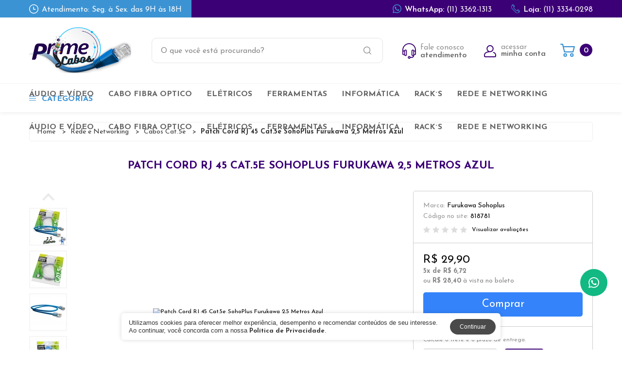

--- FILE ---
content_type: text/html; charset=ISO-8859-1
request_url: https://primecabos.com.br/patch-cord-rj-45-cat5e-sohoplus-furukawa-25-metros-azul
body_size: 54703
content:
 

 
<!DOCTYPE html><html lang="pt-br"><head><meta charset="utf-8"> <meta http-equiv="X-UA-Compatible" content="IE=edge,chrome=1"><meta name="google-site-verification" content="UA-206414085-1" /><title>Patch Cord RJ 45 Cat5e SohoPlus Furukawa 2,5 Metros Azul</title><meta name="revisit-after" content="7" /><meta name="robots" content="ALL" /><meta name="distribution" content="Global" /><meta name="rating" content="General" /><meta name="author" content="Commerceplus" /><meta http-equiv="Content-Language" content="pt-br" /><meta name="title" content="Patch Cord RJ 45 Cat5e SohoPlus Furukawa 2,5 Metros Azul" /><meta name="description" content="DETALHES DO PRODUTO 35103001 ? PATCH CORD U/UTP CAT.5e CMX ? T568A/B ? 2.5M ? AZUL CLARO Patch Cord de Rede SohoPlus Furukawa Cat.5e Cmx T568a/b Azul Claro Patch Cord U/utp Sohoplus Cat.5e Cmx T568a/b 2.5 mts Azul Claro Informações do Produto: Patch Cord Cabo de Rede RJ 45 Soho Plus Furukawa Cat.5e 2,5 metros Aplicação Indicado para sistemas horizontais em ambiente SOHO (Small Office Home Office), tais como pequenos escritórios com baixo número de pontos e uso residencial. Descrição Cabo de 4 pares trançados compostos de condutores flexíveis de cobre, 24 AWG, isolados em polietileno especial. Capa externa em PVC retardante à chama CMX, na cor azul claro e com duas opções de comprimento (1,5m e 2,5m)." /><meta name="keywords" content="patch cord rj45 cat5e, patch cord rj45 sohoplus, patch cord de rede furukawa, patch cord furukawa sohoplus, patch cord cat5 soho, patch cord cat5e sohoplus, patch cord cat5e furukawa" /><link rel="canonical" href="https://primecabos.com.br/patch-cord-rj-45-cat5e-sohoplus-furukawa-25-metros-azul" /> <meta property="og:title" content="Patch Cord RJ 45 Cat5e SohoPlus Furukawa 2,5 Metros Azul"/><meta property="og:description" content="DETALHES DO PRODUTO 35103001 ? PATCH CORD U/UTP CAT.5e CMX ? T568A/B ? 2.5M ? AZUL CLARO Patch Cord de Rede SohoPlus Furukawa Cat.5e Cmx T568a/b Azul Claro Patch Cord U/utp Sohoplus Cat.5e Cmx T568a/b 2.5 mts Azul Claro Informações do Produto: Patch Cord Cabo de Rede RJ 45 Soho Plus Furukawa Cat.5e 2,5 metros Aplicação Indicado para sistemas horizontais em ambiente SOHO (Small Office Home Office), tais como pequenos escritórios com baixo número de pontos e uso residencial. Descrição Cabo de 4 pares trançados compostos de condutores flexíveis de cobre, 24 AWG, isolados em polietileno especial. Capa externa em PVC retardante à chama CMX, na cor azul claro e com duas opções de comprimento (1,5m e 2,5m)." /><meta property="og:image" content="https://primecabos.com.br/uploads/produto_fotos/2_20210815190649_patch_cord_cabo_de_rede_rj_45_cat5e_soho_plus_furukawa_2_5m_azul.jpg" /><meta property="og:image:width" content="400" /><meta property="og:image:height" content="400" /><meta property="og:locale" content="pt_BR" /><link rel="icon" href="/uploads/configloja_favico/20210812212314_favicon.ico" type="image/x-icon" /><script type="application/ld+json">
{
  "@context": "https://schema.org/",
  "@type": "Product",
  "name": "Patch Cord RJ 45 Cat5e SohoPlus Furukawa 2,5 Metros Azul",
  "image": [
    "https://primecabos.com.br/uploads/produto_fotos/2_20210815190649_patch_cord_cabo_de_rede_rj_45_cat5e_soho_plus_furukawa_2_5m_azul.jpg"
  ],
  "description": "DETALHES DO PRODUTO 35103001 ? PATCH CORD U/UTP CAT.5e CMX ? T568A/B ? 2.5M ? AZUL CLARO Patch Cord de Rede SohoPlus Furukawa Cat.5e Cmx T568a/b Azul Claro  Patch Cord U/utp Sohoplus Cat.5e Cmx T568a/b 2.5 mts Azul Claro Informações do Produto: Patch Cord Cabo de Rede RJ 45 Soho Plus Furukawa Cat.5e 2,5 metros  Aplicação Indicado para sistemas horizontais em ambiente SOHO (Small Office Home Office), tais como pequenos escritórios com baixo número de pontos e uso residencial. Descrição Cabo de 4 pares trançados compostos de condutores flexíveis de cobre, 24 AWG, isolados em polietileno especial. Capa externa em PVC retardante à chama CMX, na cor azul claro e com duas opções de comprimento (1,5m e 2,5m).",
  "brand": {
    "@type": "Brand",
    "name": "Furukawa Sohoplus"
  },
  "offers": {
    "@type": "Offer",
    "url": "https://primecabos.com.br/patch-cord-rj-45-cat5e-sohoplus-furukawa-25-metros-azul",
    "priceCurrency": "BRL",
    "price": "29.9",
    "itemCondition": "https://schema.org/NewCondition",
    "availability": "https://schema.org/InStock"
  }
}
</script><script>dataLayer = [{"pageTitle":"Patch Cord RJ 45 Cat5e SohoPlus Furukawa 2,5 Metros Azul", "utm_source" : "", "utm_medium" : "", "utm_campaign" : "", "pageCategory":"product","event":"view_item","siteSearchFrom":"","idProduct":"818781","nameProduct":"Patch Cord RJ 45 Cat.5e SohoPlus Furukawa 2,5 Metros Azul","category":"Cabos Cat.5e","idCategory":"158912","priceSell":29.9,"promotion":"NO","price":29.9,"brand":"Furukawa Sohoplus","reference":"818781","model":"","availability":"YES","availabilityDetails":"Imediata","urlImage":"https://primecabos.com.br/uploads/produto_fotos/20210815190649_patch_cord_cabo_de_rede_rj_45_cat5e_soho_plus_furukawa_2_5m_azul.jpg","urlProduct":"https://primecabos.com.br/patch-cord-rj-45-cat5e-sohoplus-furukawa-25-metros-azul","freeShipping":"NO","hot":"NO","additionalButton":"NO","release":"YES","rating":{"count":"0","average":"0"},"breadcrumb":"", "visitorSessionId" : "258362270"}]</script> <script type="text/javascript">
var prefix_img = "2_";
var the_page = "produto";
</script> <link href="/loja/inc/css/geral.css?1" rel="stylesheet" type="text/css" /><link href="/loja/inc/css/650.css?1000" rel="stylesheet" type="text/css" /><script type="text/javascript" src="https://commerceplusfiles.pages.dev/jquery.js"></script><script type="text/javascript" src="https://commerceplusfiles.pages.dev/swiper.1.min.js?1" ></script><link rel="stylesheet" type="text/css" href="https://commerceplusfiles.pages.dev/swiper.new.css"/> <script type="text/javascript" src="https://commerceplusfiles.pages.dev/scripts.js?5451245"></script><meta name="viewport" content="width=device-width, maximum-scale=1, minimum-scale=1, initial-scale=1"/><link rel="stylesheet" type="text/css" href="/loja/inc/css/mobile.css?5" media="screen and (max-width:1024px)"/><style type="text/css">@media only screen and (max-width:1024px){#header_mobile,#top_mobile{display:block!important}}</style><script type="text/javascript" >
var eh_mobile = 0;
var widthscreen = window.innerWidth || $(window).width();
if(widthscreen <= 1024){
eh_mobile = 1;
}
</script> <style type="text/css">.produto .foto a picture{width:100%!important;height:100%!important;float:left!important;margin:0!important;padding:0!important;display:-ms-flex;display:-webkit-flex;display:flex;-ms-align-items:center;-webkit-align-items:center;align-items:center;-ms-justify-content:center;-webkit-justify-content:center;justify-content:center}#produtos .produtos .produto .foto a img,.list-produtos .produto .foto a img,.slider-produtos .produto .foto a img,.slider_produtos .produto .foto a img{min-height:10px!important}</style><script type='text/javascript' src='/loja/inc/form/jquery.maskedinput.min.js?2' ></script><script type="text/javascript" src="/loja/inc/js/jquery-ui.js" ></script> <script type="text/javascript">
	var personalizacao_avulsa = "";
	var adiciona_n_itens_carrinho = false;
	 
	function controle_esgotado(id){
		if(id.substring(0,6) == '0*****'){
			var idsubproduto = id.replace('0*****', '');
			defineSubproduto(idsubproduto);
			$('#area_indisponivel').show();
			$('#area_indisponivel #frete').show();
			$('#area_preco').hide();
		}else{
			$('#area_indisponivel').hide();	
			$('#area_preco').show();
		 }
	}  
 	   
	function controle_esgotado_auxiliar_varsgrades(strid){
		var arr = strid.split(",,,,");
		var arr2 = arr[2].split("_");
		controle_selecao_varicao_combo(arr[0], arr[2]);
		controle_esgotado(arr2[1]);
	}
	
	function defineSubproduto(id){
		$('#idsubproduto').attr('value', id);
		
		//controle variacao preco.
		var sob_consulta = '0';
		var tem_variacao_preco = $('#tem_variacao_preco').val();
		if(tem_variacao_preco == '1' && sob_consulta != '1'){
			$('#preco_padrao').hide();
			$('.camada_preco_subproduto').hide();
			$('#preco_subproduto_'+id).show();
			//
			recarrega_forma_pagamento();
		}
		
		muda_imagens_por_subproduto();
		muda_referencia();
	}
	
	function defineSubproduto1(id, idcasado){
		$('#'+idcasado+'_idsubproduto1').attr('value', id);
	}
	
	function defineSubproduto2(id, idcasado){
		$('#'+idcasado+'_idsubproduto2').attr('value', id);
	}
	
	function calcula_frete_produto(){
		var cep1 = $('#cep1').attr('value');
		var cep2 = $('#cep2').attr('value')
		if(cep1 != "" && cep2 != ""){
			var cepdestino = cep1+''+cep2;
		}else{
			alerta("Você deve informar seu CEP!");
			return false;
		 }
		
		$.ajax({ 
			 type: 'POST', 
			 url: '/mediaplus/controller/cpcontroller', 
			 data: 'metodo=calcula_frete_produto&param1='+cepdestino+'&param2={"idproduto":"818781","Loja":{"idloja":"650","nome":null,"url":null,"bloqueado":null,"urlsecundaria":null,"temssl":null,"url3":null,"dns":null,"site":null},"Marca":{"idmarca":"21614","Loja":{"idloja":null,"nome":null,"url":null,"bloqueado":null,"urlsecundaria":null,"temssl":null,"url3":null,"dns":null,"site":null},"nome":"Furukawa Sohoplus","seo_idseo":null,"seo_titulo":null,"seo_tags":null,"seo_descricao":null,"logotipo":null,"imgshare":null,"arquivosss":null,"posicao":null},"liberado":"1","nome":"","preco":"29.9","precopromo":"0","peso":"0.4","fretegratis":"2","tementrega":"1","altura":"20","largura":"16","profundidade":"10","fotos":["20210815190649_patch_cord_cabo_de_rede_rj_45_cat5e_soho_plus_furukawa_2_5m_azul.jpg","20210815185223_patch_cord_cabo_de_rede_rj_45_cat5e_soho_plus_furukawa_1_5m_azulcopia.jpg","20210815185223_patchsohopluscord.jpg","20210815190649_patch_cord_cabo_de_rede_rj_45_cat5e_soho_plus_furukawa_2_5m_azul_225_2_c32b8331459f79268e01fb02c8b86322.jpg",""],"temsubproduto":"0","condicao":null,"depto":null,"deptonome":null,"secao":null,"secaonome":null,"subsecao":null,"subsecaonome":null,"codigos":" ","seo_idseo":"","seo_titulo":"","seo_tags":"","seo_descricao":"","idprodutoareahome":null,"estoqueexterno":"0","dtcadastro":null,"vendas":null,"views":null,"tipo":"0","baixarestoqueprodutokit":"1","urlvideo":"","variacao":"0","variacoes":null,"atributos":null,"caracteristicas":null,"naocomercialonline":"0","lancamento":"0","promocaodesconto":"","promocaonome":"","promocaoflag":"","promocaoflagbg":"","promocaoflagfonte":"","promocaoviaurl":"","promocaoid":"","naoprecisasalvar":null,"dtatualizacao":"2021-08-15 19:18:20","servico":"0","dtinicial":"0000-00-00 00:00:00","dtfinal":"0000-00-00 00:00:00","dtevento":"0000-00-00","tipodt":"","ncm":"","nbm":"","importado":"0","garantia":"3","ean":"","Precoqtdpersonalizado":{"idprecoqtdpersonalizado":"","Loja":{"idloja":null,"nome":null,"url":null,"bloqueado":null,"urlsecundaria":null,"temssl":null,"url3":null,"dns":null,"site":null},"calcularprecopor":null,"infocliente":null,"vendidopor":null,"vendidoporplural":null,"tiposelecao":null,"tipocampo2":null,"lado1descricao":null,"lado1valorinicial":null,"lado1valorfinal":null,"lado2descricao":null,"lado2valorinicial":null,"lado2valorfinal":null,"intervaloentrevalores":null,"tiposelecaoqtd":null},"precoqtdpersonalizadoqtdmin":"0","prazoentrega":"0","temmultiprecos":"0","Subloja":{"idsubloja":"","nome":"","logotipo":null,"banner":null,"sobre":null,"endereco":null,"telefone1":null,"telefone2":null,"telefone3":null,"email":null,"Loja":{"idloja":null,"nome":null,"url":null,"bloqueado":null,"urlsecundaria":null,"temssl":null,"url3":null,"dns":null,"site":null},"Cliente":{"idcliente":null,"Loja":{"idloja":null,"nome":null,"url":null,"bloqueado":null,"urlsecundaria":null,"temssl":null,"url3":null,"dns":null,"site":null},"tipo":null,"Pessoafisica":{"idpessoafisica":null,"nome":null,"sobrenome":null,"apelido":null,"cpf":null,"rg":null,"dtnascimento":null,"sexo":null,"email":null,"inscricaoprodutorrural":null,"crm":null},"Pessoajuridica":{"idpessoajuridica":null,"razaosocial":null,"nomefantasia":null,"cnpj":null,"ie":null,"responsavel":null},"telefone":null,"telefone2":null,"email":null,"senha":null,"liberado":null,"Endereco":{"idendereco":null,"cep":null,"tipo":null,"logradouro":null,"numero":null,"complemento":null,"bairro":null,"cidade":null,"uf":null,"nome":null,"telefone":null,"pais":null,"ibge":null},"idenderecocliente":null,"nomeoficial":null,"documento":null,"atacado":null,"Atacadotabela":{"idatacadotabela":null,"nome":null,"qtdminima":null,"precominimo":null,"desconto":null,"Loja":{"idloja":null,"nome":null,"url":null,"bloqueado":null,"urlsecundaria":null,"temssl":null,"url3":null,"dns":null,"site":null},"tipodesconto":null,"tipopreco":null},"htmlatacado":null,"dtcadastro":null,"notas":null,"pushid":null,"uuid":null,"hash":null,"nomec":null,"bloqueado":null,"cookies":null,"urlwhatsapp":null,"urlligar":null},"liberado":null},"template":"0","esgotado":null,"googleshopping":null,"skyhub":null,"descricao":null,"categoriamarketplace":null,"gtin":"","mpn":"","descricaomktplaces":"","descricaosemformatacao":"","stridlistapresente":null,"aluguel":0,"excluido":0,"labelselecioneumaopcao":"","totalitensinclusos":1,"local":"","cidade":"","urllocalizacao":"","imgvoucher":[""],"marketplaces":null,"descricaovariacao":null,"codigovariacao":null,"idsubproduto":null,"arquivos":[""],"restritoaoleitoronline":"0","arquivosvenda":[""],"virtual":"0","urlprodutovirtual":"","statusmktplaces":null,"relevancia":"0","isbn":"","genero":"","faixaetaria":"","precoatacado":"","shopmania":null,"facebook":null,"rdstation":null,"tiktok":null,"pinterest":null,"skupai":null,"opcionaislabel":"Opcionais","estoque":null,"labellistagem":"","naopermiteretiradanaloja":"0","agrupador":"","temgrade":null,"personalizacaocomestoque":"0","vendidoemqtd":"1","minimoitens":"1","url":"","idoldstore":"","asin":"","tempersonalizacaoupload":"","tipoprecokit2":"e","crossdocking":"2","enviamarketplaces":"1","gerarassinatura":"0","fotos2":[""],"certificacao":"","codtributacao":"","urlexterna":"","dna":"","dtclassificacao":null,"dnadesc":null,"prazoreposicao":"","precocusto":"","seo_titulo1":"","seo_tags1":"","seo_descricao1":"","promocaoalinhamento":"","flags":null}', 
			 beforeSend: function() { }, 
			 success: function(txt) { data = txt.split("****"); if(data[1] == "erro"){ alerta(data[2]); return; } $('#frete_preco').html(data[0]); $('#frete_prazo').html(data[1]); $('#frete_linha_exibe').show(); }, 
			 error: function(txt) { alerta("Erro na tentativa de calcular o frete."); } 
		}); 
    }
	 
	function get_opcoes_frete(){
		var idsubproduto = $('#idsubproduto').val();
		var cep1 = $('#cep1').attr('value');
		//var cep2 = $('#cep2').attr('value');
		if(cep1 != ""){
			var cepdestino = cep1;
		}else{
			alerta("Você deve informar seu CEP!");
			return false;
		 }

		var qtd = 1;
		if(Number.isInteger(parseInt($('#qtd_car').val())) && parseInt($('#qtd_car').val()) > 0){
			qtd = $('#qtd_car').val();	
		}
		
		$.ajax({ 
			 type: 'POST', 
			 url: '/mediaplus/controller/cpcontroller', 
			 data: 'metodo=get_opcoes_frete&param1=0&param2='+cepdestino+'&param3={"idproduto":"818781","Loja":{"idloja":"650","nome":null,"url":null,"bloqueado":null,"urlsecundaria":null,"temssl":null,"url3":null,"dns":null,"site":null},"Marca":{"idmarca":"21614","Loja":{"idloja":null,"nome":null,"url":null,"bloqueado":null,"urlsecundaria":null,"temssl":null,"url3":null,"dns":null,"site":null},"nome":"Furukawa Sohoplus","seo_idseo":null,"seo_titulo":null,"seo_tags":null,"seo_descricao":null,"logotipo":null,"imgshare":null,"arquivosss":null,"posicao":null},"liberado":"1","nome":"","preco":"29.9","precopromo":"0","peso":"0.4","fretegratis":"2","tementrega":"1","altura":"20","largura":"16","profundidade":"10","fotos":["20210815190649_patch_cord_cabo_de_rede_rj_45_cat5e_soho_plus_furukawa_2_5m_azul.jpg","20210815185223_patch_cord_cabo_de_rede_rj_45_cat5e_soho_plus_furukawa_1_5m_azulcopia.jpg","20210815185223_patchsohopluscord.jpg","20210815190649_patch_cord_cabo_de_rede_rj_45_cat5e_soho_plus_furukawa_2_5m_azul_225_2_c32b8331459f79268e01fb02c8b86322.jpg",""],"temsubproduto":"0","condicao":null,"depto":null,"deptonome":null,"secao":null,"secaonome":null,"subsecao":null,"subsecaonome":null,"codigos":" ","seo_idseo":"","seo_titulo":"","seo_tags":"","seo_descricao":"","idprodutoareahome":null,"estoqueexterno":"0","dtcadastro":null,"vendas":null,"views":null,"tipo":"0","baixarestoqueprodutokit":"1","urlvideo":"","variacao":"0","variacoes":null,"atributos":null,"caracteristicas":null,"naocomercialonline":"0","lancamento":"0","promocaodesconto":"","promocaonome":"","promocaoflag":"","promocaoflagbg":"","promocaoflagfonte":"","promocaoviaurl":"","promocaoid":"","naoprecisasalvar":null,"dtatualizacao":"2021-08-15 19:18:20","servico":"0","dtinicial":"0000-00-00 00:00:00","dtfinal":"0000-00-00 00:00:00","dtevento":"0000-00-00","tipodt":"","ncm":"","nbm":"","importado":"0","garantia":"3","ean":"","Precoqtdpersonalizado":{"idprecoqtdpersonalizado":"","Loja":{"idloja":null,"nome":null,"url":null,"bloqueado":null,"urlsecundaria":null,"temssl":null,"url3":null,"dns":null,"site":null},"calcularprecopor":null,"infocliente":null,"vendidopor":null,"vendidoporplural":null,"tiposelecao":null,"tipocampo2":null,"lado1descricao":null,"lado1valorinicial":null,"lado1valorfinal":null,"lado2descricao":null,"lado2valorinicial":null,"lado2valorfinal":null,"intervaloentrevalores":null,"tiposelecaoqtd":null},"precoqtdpersonalizadoqtdmin":"0","prazoentrega":"0","temmultiprecos":"0","Subloja":{"idsubloja":"","nome":"","logotipo":null,"banner":null,"sobre":null,"endereco":null,"telefone1":null,"telefone2":null,"telefone3":null,"email":null,"Loja":{"idloja":null,"nome":null,"url":null,"bloqueado":null,"urlsecundaria":null,"temssl":null,"url3":null,"dns":null,"site":null},"Cliente":{"idcliente":null,"Loja":{"idloja":null,"nome":null,"url":null,"bloqueado":null,"urlsecundaria":null,"temssl":null,"url3":null,"dns":null,"site":null},"tipo":null,"Pessoafisica":{"idpessoafisica":null,"nome":null,"sobrenome":null,"apelido":null,"cpf":null,"rg":null,"dtnascimento":null,"sexo":null,"email":null,"inscricaoprodutorrural":null,"crm":null},"Pessoajuridica":{"idpessoajuridica":null,"razaosocial":null,"nomefantasia":null,"cnpj":null,"ie":null,"responsavel":null},"telefone":null,"telefone2":null,"email":null,"senha":null,"liberado":null,"Endereco":{"idendereco":null,"cep":null,"tipo":null,"logradouro":null,"numero":null,"complemento":null,"bairro":null,"cidade":null,"uf":null,"nome":null,"telefone":null,"pais":null,"ibge":null},"idenderecocliente":null,"nomeoficial":null,"documento":null,"atacado":null,"Atacadotabela":{"idatacadotabela":null,"nome":null,"qtdminima":null,"precominimo":null,"desconto":null,"Loja":{"idloja":null,"nome":null,"url":null,"bloqueado":null,"urlsecundaria":null,"temssl":null,"url3":null,"dns":null,"site":null},"tipodesconto":null,"tipopreco":null},"htmlatacado":null,"dtcadastro":null,"notas":null,"pushid":null,"uuid":null,"hash":null,"nomec":null,"bloqueado":null,"cookies":null,"urlwhatsapp":null,"urlligar":null},"liberado":null},"template":"0","esgotado":null,"googleshopping":null,"skyhub":null,"descricao":null,"categoriamarketplace":null,"gtin":"","mpn":"","descricaomktplaces":"","descricaosemformatacao":"","stridlistapresente":null,"aluguel":0,"excluido":0,"labelselecioneumaopcao":"","totalitensinclusos":1,"local":"","cidade":"","urllocalizacao":"","imgvoucher":[""],"marketplaces":null,"descricaovariacao":null,"codigovariacao":null,"idsubproduto":null,"arquivos":[""],"restritoaoleitoronline":"0","arquivosvenda":[""],"virtual":"0","urlprodutovirtual":"","statusmktplaces":null,"relevancia":"0","isbn":"","genero":"","faixaetaria":"","precoatacado":"","shopmania":null,"facebook":null,"rdstation":null,"tiktok":null,"pinterest":null,"skupai":null,"opcionaislabel":"Opcionais","estoque":null,"labellistagem":"","naopermiteretiradanaloja":"0","agrupador":"","temgrade":null,"personalizacaocomestoque":"0","vendidoemqtd":"1","minimoitens":"1","url":"","idoldstore":"","asin":"","tempersonalizacaoupload":"","tipoprecokit2":"e","crossdocking":"2","enviamarketplaces":"1","gerarassinatura":"0","fotos2":[""],"certificacao":"","codtributacao":"","urlexterna":"","dna":"","dtclassificacao":null,"dnadesc":null,"prazoreposicao":"","precocusto":"","seo_titulo1":"","seo_tags1":"","seo_descricao1":"","promocaoalinhamento":"","flags":null}&param4='+idsubproduto+'&param5='+qtd, 
			 beforeSend: function() { $('#cp_loja_loading').show(); }, 
			 success: function(txt) { 
			 	var endereco_aux = txt.split('__________');
			 	txt = endereco_aux[0];
			 	var endereco_exibe = endereco_aux[1];
			 	if(endereco_exibe != undefined && endereco_exibe != ""){
			 		$('.endereco_destino_label').html(endereco_exibe);
			 		$('#endereco_destino').show();
			 	}else{
			 		$('#endereco_destino').hide();
			 	}
			 	$('#cp_loja_loading').hide();
			 	var datas = txt.split('--mp--');
				var sodeuerro = true;
				var conteudofrete = "";
				for(i = 0; i < datas.length; i++){
					data = datas[i].split("****");
					if(data[1] == "errocep"){
						alerta(data[2]);
						return;
					}
					if(data[1] != "erro" && data[1] != "erro2"){ 
						sodeuerro = false; 
						$('#frete_preco_'+(i+1)).html(data[0]); 
						$('#frete_prazo_'+(i+1)).html(data[1]);
						if(data[2] == 0){
							$('#frete_descricao_'+(i+1)).html(data[3]+': ');
						}else{
							$('#frete_descricao_'+(i+1)).html(data[2]+': ');
						}
						
						if($('#frete_descricao_'+(i+1)).html() == 'Orçar Frete - Transportadoras: '){
							$('#frete_preco_'+(i+1)).html('Preço a definir');
							$('#frete_prazo_'+(i+1)).html('Prazo a definir');
						}
						
						$('#camfrete'+(i+1)).show();
						
					} 	
				}
				
				if(sodeuerro){
					alerta('Frete indisponível para este CEP!');	
				}else{
					$('#frete_linha_exibe').show(); 	
				}
			 	
			 }, 
			 error: function(txt) { $('#cp_loja_loading').hide(); alerta("Erro na tentativa de calcular o frete."); } 
		}); 
	}
	
	//OPCIONAIS
	var opcional_vai_carrinho = false;
	var idopcional_last = 0;
	
	function controle_multiselecao_opcionais(ido){
		var opcionais_sels = $('#opcionais_sels').val();
		var arr = opcionais_sels.split(';');
		var opcionais_sels_saida = "";
		for(i = 0; i < arr.length-1; i++){
			arr2 = arr[i].split("=");
			if(arr2[0] == ido){}else{
				opcionais_sels_saida += arr[i]+";";
			}
		}
		$('#opcionais_sels').val(opcionais_sels_saida);
	}

	function fechar_opcional_modal(){
		opcional_vai_carrinho = false;
		idopcional_last = 0;
		$('#opcionais_sels').val("");
		$('#lt').hide(); 
		$('#lt').html("");
		$('#opcionais_sels').val("");
	}

	function voltar_nivel_opcional(ido, page_direciona){
		//if(ido != idopcional_last){
			var opcionais_sels = $('#opcionais_sels').val();
			var arr = opcionais_sels.split(';');
			var opcionais_sels_saida = "";
			for(i = 0; i < arr.length-1; i++){
				arr2 = arr[i].split("=");
				if(arr2[0] == ido){}else{
					opcionais_sels_saida += arr[i]+";";
				}
			}
			$('#opcionais_sels').val(opcionais_sels_saida);
			arr = opcionais_sels_saida.split(';');
			arr2 = arr[arr.length-2].split("=");
			carrega_opcionais(arr2[0], page_direciona, '');
		//}
	}

	function seleciona_opcional_item(ido, idoit, idonext, page_direciona, multiescolhas){
		//controle clique p saber se é insert ou remove.
		var insert = true;
		var opcionais_sels = $('#opcionais_sels').val();
		opcionais_sels = opcionais_sels.replace(ido+"="+idoit+";", "");
		if(opcionais_sels != $('#opcionais_sels').val() && opcionais_sels != ""){
			insert = false;
		}
		$('#opcionais_sels').val(opcionais_sels);
		//end 
		//alert(insert);
		if(insert == true){
			if(multiescolhas == '0'){
				controle_multiselecao_opcionais(ido);
			}

			$('#opcionais_sels').val($('#opcionais_sels').val()+ido+"="+idoit+";");
		}
		idopcional_last = ido;
		if(idonext != 0 && idonext != ""){
			carrega_opcionais(idonext, page_direciona, '');
		}else{
			carrega_opcionais(ido, page_direciona, 'end');
		}

	}

	function carrega_opcionais(ido, page_direciona, auxiliar){
		var opcionais_sels = $('#opcionais_sels').val();
		var qtd = 1;
		if(Number.isInteger(parseInt($('#qtd_car').val())) && parseInt($('#qtd_car').val()) > 0){
			qtd = $('#qtd_car').val();	
		}
		var idsubproduto = $('#idsubproduto').val();
		$.ajax({ 
			 type: 'POST', 
			 url: '/loja/template/opcionais-modal', 
			 data: 'idproduto=818781&produto_json={"idproduto":"818781","Loja":{"idloja":"650","nome":null,"url":null,"bloqueado":null,"urlsecundaria":null,"temssl":null,"url3":null,"dns":null,"site":null},"Marca":{"idmarca":"21614","Loja":{"idloja":null,"nome":null,"url":null,"bloqueado":null,"urlsecundaria":null,"temssl":null,"url3":null,"dns":null,"site":null},"nome":"Furukawa Sohoplus","seo_idseo":null,"seo_titulo":null,"seo_tags":null,"seo_descricao":null,"logotipo":null,"imgshare":null,"arquivosss":null,"posicao":null},"liberado":"1","nome":"","preco":"29.9","precopromo":"0","peso":"0.4","fretegratis":"2","tementrega":"1","altura":"20","largura":"16","profundidade":"10","fotos":["20210815190649_patch_cord_cabo_de_rede_rj_45_cat5e_soho_plus_furukawa_2_5m_azul.jpg","20210815185223_patch_cord_cabo_de_rede_rj_45_cat5e_soho_plus_furukawa_1_5m_azulcopia.jpg","20210815185223_patchsohopluscord.jpg","20210815190649_patch_cord_cabo_de_rede_rj_45_cat5e_soho_plus_furukawa_2_5m_azul_225_2_c32b8331459f79268e01fb02c8b86322.jpg",""],"temsubproduto":"0","condicao":null,"depto":null,"deptonome":null,"secao":null,"secaonome":null,"subsecao":null,"subsecaonome":null,"codigos":" ","seo_idseo":"","seo_titulo":"","seo_tags":"","seo_descricao":"","idprodutoareahome":null,"estoqueexterno":"0","dtcadastro":null,"vendas":null,"views":null,"tipo":"0","baixarestoqueprodutokit":"1","urlvideo":"","variacao":"0","variacoes":null,"atributos":null,"caracteristicas":null,"naocomercialonline":"0","lancamento":"0","promocaodesconto":"","promocaonome":"","promocaoflag":"","promocaoflagbg":"","promocaoflagfonte":"","promocaoviaurl":"","promocaoid":"","naoprecisasalvar":null,"dtatualizacao":"2021-08-15 19:18:20","servico":"0","dtinicial":"0000-00-00 00:00:00","dtfinal":"0000-00-00 00:00:00","dtevento":"0000-00-00","tipodt":"","ncm":"","nbm":"","importado":"0","garantia":"3","ean":"","Precoqtdpersonalizado":{"idprecoqtdpersonalizado":"","Loja":{"idloja":null,"nome":null,"url":null,"bloqueado":null,"urlsecundaria":null,"temssl":null,"url3":null,"dns":null,"site":null},"calcularprecopor":null,"infocliente":null,"vendidopor":null,"vendidoporplural":null,"tiposelecao":null,"tipocampo2":null,"lado1descricao":null,"lado1valorinicial":null,"lado1valorfinal":null,"lado2descricao":null,"lado2valorinicial":null,"lado2valorfinal":null,"intervaloentrevalores":null,"tiposelecaoqtd":null},"precoqtdpersonalizadoqtdmin":"0","prazoentrega":"0","temmultiprecos":"0","Subloja":{"idsubloja":"","nome":"","logotipo":null,"banner":null,"sobre":null,"endereco":null,"telefone1":null,"telefone2":null,"telefone3":null,"email":null,"Loja":{"idloja":null,"nome":null,"url":null,"bloqueado":null,"urlsecundaria":null,"temssl":null,"url3":null,"dns":null,"site":null},"Cliente":{"idcliente":null,"Loja":{"idloja":null,"nome":null,"url":null,"bloqueado":null,"urlsecundaria":null,"temssl":null,"url3":null,"dns":null,"site":null},"tipo":null,"Pessoafisica":{"idpessoafisica":null,"nome":null,"sobrenome":null,"apelido":null,"cpf":null,"rg":null,"dtnascimento":null,"sexo":null,"email":null,"inscricaoprodutorrural":null,"crm":null},"Pessoajuridica":{"idpessoajuridica":null,"razaosocial":null,"nomefantasia":null,"cnpj":null,"ie":null,"responsavel":null},"telefone":null,"telefone2":null,"email":null,"senha":null,"liberado":null,"Endereco":{"idendereco":null,"cep":null,"tipo":null,"logradouro":null,"numero":null,"complemento":null,"bairro":null,"cidade":null,"uf":null,"nome":null,"telefone":null,"pais":null,"ibge":null},"idenderecocliente":null,"nomeoficial":null,"documento":null,"atacado":null,"Atacadotabela":{"idatacadotabela":null,"nome":null,"qtdminima":null,"precominimo":null,"desconto":null,"Loja":{"idloja":null,"nome":null,"url":null,"bloqueado":null,"urlsecundaria":null,"temssl":null,"url3":null,"dns":null,"site":null},"tipodesconto":null,"tipopreco":null},"htmlatacado":null,"dtcadastro":null,"notas":null,"pushid":null,"uuid":null,"hash":null,"nomec":null,"bloqueado":null,"cookies":null,"urlwhatsapp":null,"urlligar":null},"liberado":null},"template":"0","esgotado":null,"googleshopping":null,"skyhub":null,"descricao":null,"categoriamarketplace":null,"gtin":"","mpn":"","descricaomktplaces":"","descricaosemformatacao":"","stridlistapresente":null,"aluguel":0,"excluido":0,"labelselecioneumaopcao":"","totalitensinclusos":1,"local":"","cidade":"","urllocalizacao":"","imgvoucher":[""],"marketplaces":null,"descricaovariacao":null,"codigovariacao":null,"idsubproduto":null,"arquivos":[""],"restritoaoleitoronline":"0","arquivosvenda":[""],"virtual":"0","urlprodutovirtual":"","statusmktplaces":null,"relevancia":"0","isbn":"","genero":"","faixaetaria":"","precoatacado":"","shopmania":null,"facebook":null,"rdstation":null,"tiktok":null,"pinterest":null,"skupai":null,"opcionaislabel":"Opcionais","estoque":null,"labellistagem":"","naopermiteretiradanaloja":"0","agrupador":"","temgrade":null,"personalizacaocomestoque":"0","vendidoemqtd":"1","minimoitens":"1","url":"","idoldstore":"","asin":"","tempersonalizacaoupload":"","tipoprecokit2":"e","crossdocking":"2","enviamarketplaces":"1","gerarassinatura":"0","fotos2":[""],"certificacao":"","codtributacao":"","urlexterna":"","dna":"","dtclassificacao":null,"dnadesc":null,"prazoreposicao":"","precocusto":"","seo_titulo1":"","seo_tags1":"","seo_descricao1":"","promocaoalinhamento":"","flags":null}&idopcional='+ido+'&idsubproduto='+idsubproduto+'&page_direciona='+page_direciona+'&qtd='+qtd+'&opcionais_sels='+opcionais_sels+'&auxiliar='+auxiliar, 
			 beforeSend: function() { }, 
			 success: function(txt) { 
			 	$('#lt').html(txt); 
			 	$('#lt').show();
			 	$('#bt_processa').hide(); 
			 	$('#bt_comprar').show(); }, 
			 error: function(txt) { } 
		});	
	} 
	//END OPCIONAIS

	function add_item_carrinho(page_direciona){
		
		
		if(adiciona_n_itens_carrinho){
			add_n_itens_carrinho(page_direciona);
			return;
		}
		 
		$('#bt_comprar').hide();
		$('#bt_processa').show();
		
		var param_kits = "";
			 
		var idsubproduto = $('#idsubproduto').val();
		if(idsubproduto == ""){
			var nomeVar = $('#variacao_nivel_0 .titulo_variacao span d').html();
			var valorVar = $('.var_selecionada_0').html();
			if(nomeVar != undefined && nomeVar != "" && valorVar==""){
				alerta("Você deve selecionar uma opção de "+nomeVar+"!");
			}else{	
				nomeVar = $('#variacao_nivel_1 .titulo_variacao span d').html();
				valorVar = $('.var_selecionada_1').html();
				if(nomeVar != undefined && nomeVar != "" && valorVar==""){
					alerta("Você deve selecionar uma opção de "+nomeVar+"!");
				}else{	
					nomeVar = $('#variacao_nivel_2 .titulo_variacao span d').html();
					valorVar = $('.var_selecionada_2').html();
					if(nomeVar != undefined && nomeVar != "" && valorVar==""){
						alerta("Você deve selecionar uma opção de "+nomeVar+"!");
					}else{	
						alerta("Você deve selecionar uma opção!");
					}
				}
			}
			$('#bt_processa').hide();
			$('#bt_comprar').show();
			return false;
		}
			
		//aluguel
		var dtentrega = "";
		var dtdevolucao = "";
				//

		//reservahospedagem
		var dtentrada = "";
		var dtsaida = "";
				//
		
		var personalizacao = "";
		var total_personalizacoes = $('#total_personalizacoes').val();
		if(total_personalizacoes > 0){
			for(i = 1; i <= total_personalizacoes; i++){
				if($('#personalizacao_'+i).val() == ""){
										alerta("Você deve preencher o campo "+$('#label_personalizacao_'+i).html()+"!");
					$('#bt_processa').hide();
					$('#bt_comprar').show();
					return false;
						
				}
				if(personalizacao != ""){ personalizacao += ", "; }
				personalizacao += $('#label_personalizacao_'+i).html() +": "+$('#personalizacao_'+i).val();
			}
		}
		if(personalizacao != ""){
			personalizacao = "("+personalizacao+")"; 
			//alert(personalizacao);
			if(personalizacao_avulsa != ""){
				personalizacao += "--("+personalizacao_avulsa+")"; 
			}
		}else{
			if(personalizacao_avulsa != ""){
				personalizacao = "("+personalizacao_avulsa+")"; 
			}
		}
		
		var qtd = 1;
		if(Number.isInteger(parseInt($('#qtd_car').val())) && parseInt($('#qtd_car').val()) > 0){
			qtd = $('#qtd_car').val();	
		}
		
		var qtd_personalizada = 0;
				
				
		var arquivoupload = "";
				
		var periodicidadeassinatura = "";
			

 
		
		var opcionais_sels = $('#opcionais_sels').val();

		$.ajax({ 
			 type: 'POST', 
			 url: '/mediaplus/controller/cpcontroller', 
			 data: 'metodo=add_item_carrinho&param1={"idproduto":"818781","Loja":{"idloja":"650","nome":null,"url":null,"bloqueado":null,"urlsecundaria":null,"temssl":null,"url3":null,"dns":null,"site":null},"Marca":{"idmarca":"21614","Loja":{"idloja":null,"nome":null,"url":null,"bloqueado":null,"urlsecundaria":null,"temssl":null,"url3":null,"dns":null,"site":null},"nome":"Furukawa Sohoplus","seo_idseo":null,"seo_titulo":null,"seo_tags":null,"seo_descricao":null,"logotipo":null,"imgshare":null,"arquivosss":null,"posicao":null},"liberado":"1","nome":"","preco":"29.9","precopromo":"0","peso":"0.4","fretegratis":"2","tementrega":"1","altura":"20","largura":"16","profundidade":"10","fotos":["20210815190649_patch_cord_cabo_de_rede_rj_45_cat5e_soho_plus_furukawa_2_5m_azul.jpg","20210815185223_patch_cord_cabo_de_rede_rj_45_cat5e_soho_plus_furukawa_1_5m_azulcopia.jpg","20210815185223_patchsohopluscord.jpg","20210815190649_patch_cord_cabo_de_rede_rj_45_cat5e_soho_plus_furukawa_2_5m_azul_225_2_c32b8331459f79268e01fb02c8b86322.jpg",""],"temsubproduto":"0","condicao":null,"depto":null,"deptonome":null,"secao":null,"secaonome":null,"subsecao":null,"subsecaonome":null,"codigos":" ","seo_idseo":"","seo_titulo":"","seo_tags":"","seo_descricao":"","idprodutoareahome":null,"estoqueexterno":"0","dtcadastro":null,"vendas":null,"views":null,"tipo":"0","baixarestoqueprodutokit":"1","urlvideo":"","variacao":"0","variacoes":null,"atributos":null,"caracteristicas":null,"naocomercialonline":"0","lancamento":"0","promocaodesconto":"","promocaonome":"","promocaoflag":"","promocaoflagbg":"","promocaoflagfonte":"","promocaoviaurl":"","promocaoid":"","naoprecisasalvar":null,"dtatualizacao":"2021-08-15 19:18:20","servico":"0","dtinicial":"0000-00-00 00:00:00","dtfinal":"0000-00-00 00:00:00","dtevento":"0000-00-00","tipodt":"","ncm":"","nbm":"","importado":"0","garantia":"3","ean":"","Precoqtdpersonalizado":{"idprecoqtdpersonalizado":"","Loja":{"idloja":null,"nome":null,"url":null,"bloqueado":null,"urlsecundaria":null,"temssl":null,"url3":null,"dns":null,"site":null},"calcularprecopor":null,"infocliente":null,"vendidopor":null,"vendidoporplural":null,"tiposelecao":null,"tipocampo2":null,"lado1descricao":null,"lado1valorinicial":null,"lado1valorfinal":null,"lado2descricao":null,"lado2valorinicial":null,"lado2valorfinal":null,"intervaloentrevalores":null,"tiposelecaoqtd":null},"precoqtdpersonalizadoqtdmin":"0","prazoentrega":"0","temmultiprecos":"0","Subloja":{"idsubloja":"","nome":"","logotipo":null,"banner":null,"sobre":null,"endereco":null,"telefone1":null,"telefone2":null,"telefone3":null,"email":null,"Loja":{"idloja":null,"nome":null,"url":null,"bloqueado":null,"urlsecundaria":null,"temssl":null,"url3":null,"dns":null,"site":null},"Cliente":{"idcliente":null,"Loja":{"idloja":null,"nome":null,"url":null,"bloqueado":null,"urlsecundaria":null,"temssl":null,"url3":null,"dns":null,"site":null},"tipo":null,"Pessoafisica":{"idpessoafisica":null,"nome":null,"sobrenome":null,"apelido":null,"cpf":null,"rg":null,"dtnascimento":null,"sexo":null,"email":null,"inscricaoprodutorrural":null,"crm":null},"Pessoajuridica":{"idpessoajuridica":null,"razaosocial":null,"nomefantasia":null,"cnpj":null,"ie":null,"responsavel":null},"telefone":null,"telefone2":null,"email":null,"senha":null,"liberado":null,"Endereco":{"idendereco":null,"cep":null,"tipo":null,"logradouro":null,"numero":null,"complemento":null,"bairro":null,"cidade":null,"uf":null,"nome":null,"telefone":null,"pais":null,"ibge":null},"idenderecocliente":null,"nomeoficial":null,"documento":null,"atacado":null,"Atacadotabela":{"idatacadotabela":null,"nome":null,"qtdminima":null,"precominimo":null,"desconto":null,"Loja":{"idloja":null,"nome":null,"url":null,"bloqueado":null,"urlsecundaria":null,"temssl":null,"url3":null,"dns":null,"site":null},"tipodesconto":null,"tipopreco":null},"htmlatacado":null,"dtcadastro":null,"notas":null,"pushid":null,"uuid":null,"hash":null,"nomec":null,"bloqueado":null,"cookies":null,"urlwhatsapp":null,"urlligar":null},"liberado":null},"template":"0","esgotado":null,"googleshopping":null,"skyhub":null,"descricao":null,"categoriamarketplace":null,"gtin":"","mpn":"","descricaomktplaces":"","descricaosemformatacao":"","stridlistapresente":null,"aluguel":0,"excluido":0,"labelselecioneumaopcao":"","totalitensinclusos":1,"local":"","cidade":"","urllocalizacao":"","imgvoucher":[""],"marketplaces":null,"descricaovariacao":null,"codigovariacao":null,"idsubproduto":null,"arquivos":[""],"restritoaoleitoronline":"0","arquivosvenda":[""],"virtual":"0","urlprodutovirtual":"","statusmktplaces":null,"relevancia":"0","isbn":"","genero":"","faixaetaria":"","precoatacado":"","shopmania":null,"facebook":null,"rdstation":null,"tiktok":null,"pinterest":null,"skupai":null,"opcionaislabel":"Opcionais","estoque":null,"labellistagem":"","naopermiteretiradanaloja":"0","agrupador":"","temgrade":null,"personalizacaocomestoque":"0","vendidoemqtd":"1","minimoitens":"1","url":"","idoldstore":"","asin":"","tempersonalizacaoupload":"","tipoprecokit2":"e","crossdocking":"2","enviamarketplaces":"1","gerarassinatura":"0","fotos2":[""],"certificacao":"","codtributacao":"","urlexterna":"","dna":"","dtclassificacao":null,"dnadesc":null,"prazoreposicao":"","precocusto":"","seo_titulo1":"","seo_tags1":"","seo_descricao1":"","promocaoalinhamento":"","flags":null}&param2='+idsubproduto+'&param3='+qtd+'&param4='+param_kits+'&param5='+personalizacao+'&param6='+qtd_personalizada+'&param7='+dtentrega+'&param8='+dtdevolucao+''+arquivoupload+'&param11='+periodicidadeassinatura+'&param12='+opcionais_sels, 
			 beforeSend: function() { 

			 		

			 					gtag('event', 'add_to_cart', {
					"currency": "BRL",
					"value": 29.9,
					"items": [
						{
						  "item_id": "818781",
						  "item_name": "Patch Cord Rj 45 Cat.5e Sohoplus Furukawa 2,5 Metros Azul",
						  "item_brand": "Furukawa Sohoplus",
						  "item_category": "/Rede e Networking/Cabos Cat.5e",
						  "item_variant": idsubproduto,
						  "quantity": qtd,
						  "currency": "BRL",
						  "price": 29.9						}
					  ]
				});
				
				
				dataLayer.push({ ecommerce: null });  
				dataLayer.push({
				  event: "add_to_cart",
				  ecommerce: {
				    items: [{
				      item_name: "Patch Cord Rj 45 Cat.5e Sohoplus Furukawa 2,5 Metros Azul", 
				      item_id: "818781",
				      price: 29.9,
				      item_brand: "Furukawa Sohoplus",
				      item_category: "/Rede e Networking/Cabos Cat.5e",
				      item_variant: idsubproduto,
				      quantity: qtd
				    }]
				  }
				});
					

				
			 }, 
			 success: function(txt) { 
				 
				
				opcional_vai_carrinho = false;
				idopcional_last = 0;
				$('#opcionais_sels').val("");

			 	$('#bt_processa').hide(); 
				$('#bt_comprar').show(); 
				data = txt.split("*"); 
				if(data[1] == 0){ 
					if(data[2] == 'esgotado'){ 
							
						alerta("Item esgotado!"); } 
											if(data[2] == 'selecione'){ alerta("Selecione a opção desejada!"); } 
				}else if(data[1] == 1){ 
				    					window.location = "/"+page_direciona; 
									 } 
			}, 
			 error: function(txt) { alerta("Erro ao tentar adicionar produto ao carrinho."); } 
		});
			
	}
	
	
	function add_produtoscasados_carrinho(page_direciona, idproduto2, idcasado){
		
		var idsubproduto1 = $('#'+idcasado+'_idsubproduto1').attr('value');
		if(idsubproduto1 == ""){
			alerta("Você deve selecionar uma opção!");
			return false;
		}
		
		var idsubproduto2 = $('#'+idcasado+'_idsubproduto2').attr('value');
		if(idsubproduto2 == ""){
			alerta("Você deve selecionar uma opção!");
			return false;
		}

		$.ajax({ 
			 type: 'POST', 
			 url: '/mediaplus/controller/cpcontroller', 
			 data: 'metodo=add_produtoscasados_carrinho&param1={"idproduto":"818781","Loja":{"idloja":"650","nome":null,"url":null,"bloqueado":null,"urlsecundaria":null,"temssl":null,"url3":null,"dns":null,"site":null},"Marca":{"idmarca":"21614","Loja":{"idloja":null,"nome":null,"url":null,"bloqueado":null,"urlsecundaria":null,"temssl":null,"url3":null,"dns":null,"site":null},"nome":"Furukawa Sohoplus","seo_idseo":null,"seo_titulo":null,"seo_tags":null,"seo_descricao":null,"logotipo":null,"imgshare":null,"arquivosss":null,"posicao":null},"liberado":"1","nome":"","preco":"29.9","precopromo":"0","peso":"0.4","fretegratis":"2","tementrega":"1","altura":"20","largura":"16","profundidade":"10","fotos":["20210815190649_patch_cord_cabo_de_rede_rj_45_cat5e_soho_plus_furukawa_2_5m_azul.jpg","20210815185223_patch_cord_cabo_de_rede_rj_45_cat5e_soho_plus_furukawa_1_5m_azulcopia.jpg","20210815185223_patchsohopluscord.jpg","20210815190649_patch_cord_cabo_de_rede_rj_45_cat5e_soho_plus_furukawa_2_5m_azul_225_2_c32b8331459f79268e01fb02c8b86322.jpg",""],"temsubproduto":"0","condicao":null,"depto":null,"deptonome":null,"secao":null,"secaonome":null,"subsecao":null,"subsecaonome":null,"codigos":" ","seo_idseo":"","seo_titulo":"","seo_tags":"","seo_descricao":"","idprodutoareahome":null,"estoqueexterno":"0","dtcadastro":null,"vendas":null,"views":null,"tipo":"0","baixarestoqueprodutokit":"1","urlvideo":"","variacao":"0","variacoes":null,"atributos":null,"caracteristicas":null,"naocomercialonline":"0","lancamento":"0","promocaodesconto":"","promocaonome":"","promocaoflag":"","promocaoflagbg":"","promocaoflagfonte":"","promocaoviaurl":"","promocaoid":"","naoprecisasalvar":null,"dtatualizacao":"2021-08-15 19:18:20","servico":"0","dtinicial":"0000-00-00 00:00:00","dtfinal":"0000-00-00 00:00:00","dtevento":"0000-00-00","tipodt":"","ncm":"","nbm":"","importado":"0","garantia":"3","ean":"","Precoqtdpersonalizado":{"idprecoqtdpersonalizado":"","Loja":{"idloja":null,"nome":null,"url":null,"bloqueado":null,"urlsecundaria":null,"temssl":null,"url3":null,"dns":null,"site":null},"calcularprecopor":null,"infocliente":null,"vendidopor":null,"vendidoporplural":null,"tiposelecao":null,"tipocampo2":null,"lado1descricao":null,"lado1valorinicial":null,"lado1valorfinal":null,"lado2descricao":null,"lado2valorinicial":null,"lado2valorfinal":null,"intervaloentrevalores":null,"tiposelecaoqtd":null},"precoqtdpersonalizadoqtdmin":"0","prazoentrega":"0","temmultiprecos":"0","Subloja":{"idsubloja":"","nome":"","logotipo":null,"banner":null,"sobre":null,"endereco":null,"telefone1":null,"telefone2":null,"telefone3":null,"email":null,"Loja":{"idloja":null,"nome":null,"url":null,"bloqueado":null,"urlsecundaria":null,"temssl":null,"url3":null,"dns":null,"site":null},"Cliente":{"idcliente":null,"Loja":{"idloja":null,"nome":null,"url":null,"bloqueado":null,"urlsecundaria":null,"temssl":null,"url3":null,"dns":null,"site":null},"tipo":null,"Pessoafisica":{"idpessoafisica":null,"nome":null,"sobrenome":null,"apelido":null,"cpf":null,"rg":null,"dtnascimento":null,"sexo":null,"email":null,"inscricaoprodutorrural":null,"crm":null},"Pessoajuridica":{"idpessoajuridica":null,"razaosocial":null,"nomefantasia":null,"cnpj":null,"ie":null,"responsavel":null},"telefone":null,"telefone2":null,"email":null,"senha":null,"liberado":null,"Endereco":{"idendereco":null,"cep":null,"tipo":null,"logradouro":null,"numero":null,"complemento":null,"bairro":null,"cidade":null,"uf":null,"nome":null,"telefone":null,"pais":null,"ibge":null},"idenderecocliente":null,"nomeoficial":null,"documento":null,"atacado":null,"Atacadotabela":{"idatacadotabela":null,"nome":null,"qtdminima":null,"precominimo":null,"desconto":null,"Loja":{"idloja":null,"nome":null,"url":null,"bloqueado":null,"urlsecundaria":null,"temssl":null,"url3":null,"dns":null,"site":null},"tipodesconto":null,"tipopreco":null},"htmlatacado":null,"dtcadastro":null,"notas":null,"pushid":null,"uuid":null,"hash":null,"nomec":null,"bloqueado":null,"cookies":null,"urlwhatsapp":null,"urlligar":null},"liberado":null},"template":"0","esgotado":null,"googleshopping":null,"skyhub":null,"descricao":null,"categoriamarketplace":null,"gtin":"","mpn":"","descricaomktplaces":"","descricaosemformatacao":"","stridlistapresente":null,"aluguel":0,"excluido":0,"labelselecioneumaopcao":"","totalitensinclusos":1,"local":"","cidade":"","urllocalizacao":"","imgvoucher":[""],"marketplaces":null,"descricaovariacao":null,"codigovariacao":null,"idsubproduto":null,"arquivos":[""],"restritoaoleitoronline":"0","arquivosvenda":[""],"virtual":"0","urlprodutovirtual":"","statusmktplaces":null,"relevancia":"0","isbn":"","genero":"","faixaetaria":"","precoatacado":"","shopmania":null,"facebook":null,"rdstation":null,"tiktok":null,"pinterest":null,"skupai":null,"opcionaislabel":"Opcionais","estoque":null,"labellistagem":"","naopermiteretiradanaloja":"0","agrupador":"","temgrade":null,"personalizacaocomestoque":"0","vendidoemqtd":"1","minimoitens":"1","url":"","idoldstore":"","asin":"","tempersonalizacaoupload":"","tipoprecokit2":"e","crossdocking":"2","enviamarketplaces":"1","gerarassinatura":"0","fotos2":[""],"certificacao":"","codtributacao":"","urlexterna":"","dna":"","dtclassificacao":null,"dnadesc":null,"prazoreposicao":"","precocusto":"","seo_titulo1":"","seo_tags1":"","seo_descricao1":"","promocaoalinhamento":"","flags":null}&param2='+idsubproduto1+'&param3='+idsubproduto2+'&param4='+idproduto2, 
			 beforeSend: function() { }, 
			 success: function(txt) { data = txt.split("*"); if(data[1] == 0){ if(data[2] == 'esgotado'){ alerta("Item esgotado!"); } if(data[2] == 'selecione'){ alerta("Selecione a opção desejada!"); } }else if(data[1] == 1){ window.location = "/"+page_direciona; } }, 
			 error: function(txt) { alerta("Erro ao tentar adicionar produto ao carrinho."); } 
		});
			
	}
	
	var jaenviou_aviseme = false;
	function cadastra_aviseme(){
		if(!jaenviou_aviseme){
			jaenviou_aviseme = true;
			var email = $('#email_aviseme').val();
			if(email == ""){
				jaenviou_aviseme = false;
				alerta("Você deve informar seu e-mail!");
				return;	
			}
			$.ajax({ 
				 type: 'POST', 
				 url: '/posts/usuario', 
				 data: 'salvar_usuario=true&salvar_aviseme=true&email_usuario='+email+'&produto_idproduto=818781&subproduto_idsubproduto='+$('#idsubproduto').val(), 
				 beforeSend: function() { }, 
				 success: function(txt) { 
				    jaenviou_aviseme = false;
				 	data = txt.split("*"); 
					if(data[1] == 0){ 
						alerta(data[2])
					}else if(data[1] == 1){
						alerta("Solicitação enviada. Retornaremos assim que o produto for adicionado a nosso estoque.");
						$('#email_aviseme').attr('value', '');
					}
				 }, 
				 error: function(txt) { alerta("Erro ao tentar salvar e-mail."); } 
			});
		}
			
	}
	
	function recarrega_forma_pagamento(){
					var idsubproduto =  $('#idsubproduto').val();
					$.ajax({ 
						 type: 'POST', 
						 url: '/loja/template/forma-pagamento-produto-ajax', 
						 data: 'idsubproduto='+idsubproduto, 
						 beforeSend: function() { }, 
						 success: function(txt) { 
						 	$('#formas_pagamento_box').html(txt);
							var abi = 0;
							$(".abas-base").each(function(){
								abi++;
								var $base = $(this);
								var id = $base.attr("id");
								if (id==""||id===undefined||id===null) { id = "abas-"+abi; $base.attr("id",id); }
								$base.find(".abas .aba:first").addClass("cor ativo");
								$base.find(".conteudos .conteudo:first").addClass("ativo");
								$base.find(".abas .aba").click(function(){
									var idx = $(this).index("#"+id+".abas-base .abas .aba");
									$base.find(".abas .aba").removeClass("ativo cor");
									$(this).addClass("ativo cor");
									$base.find(".conteudos .conteudo").removeClass("ativo");
									$base.find(".conteudos .conteudo:eq("+idx+")").addClass("ativo");
								});
							})
						 
						 }, 
						 error: function(txt) { } 
					});
	 } 
	 
	 function muda_imagens_por_subproduto(){
				 
	 }
	
	 function muda_imagens_por_cor(idsubproduto){
	 			 }

	 function muda_imagens_por_cor_prepare(idsel){
	 	
	 	var arr = idsel.split(',,,,');
	 	muda_imagens_por_cor(arr[1]);
	 	
	 }
	
	 
	 function muda_referencia(){
				 var idsubproduto =  $('#idsubproduto').val();
				 $.ajax({ 
						 type: 'POST', 
						 url: '/loja/template/referencia-subproduto', 
						 data: 'idsubproduto='+idsubproduto, 
						 beforeSend: function() { }, 
						 success: function(txt) { 
						 	$('#ref_').html(txt);
						 	if(txt != ""){
								$('.sku_place').html(txt);
						    }
						 }, 
						 error: function(txt) { } 
				}); 
	 }
	 
	 function scripts_fotogallery(){
		var $foto = $("#foto-grande");
		var $loading = $foto.find(".loading");
		var $thumbs = $("#thumbnails .fotos .foto a");
		$thumbs.click(function(){
			$("#thumbnails .brd").removeClass("brd");
			var $thumb = $(this);
			$thumb.addClass("brd");
			var src = $thumb.attr("href");
			$loading.show();
			$foto.find("img").fadeOut(300,function(){
				$('<img />').attr('src',src).load(function(){
					$loading.hide();
					$foto.find("img").attr("src",src).fadeIn(300);
				});
			});
			return false;
		});
		if ($thumbs.length>4) {
			var $fotos = $("#thumbnails .fotos .foto");
			for (var i = 0; i < $fotos.length; i+=4) $fotos.slice(i, i+4).wrapAll('<div class="set"></div>'); //fatia as fotos em grupos de 4
			$("#thumbnails .fotos").cycle({
				fx: 'scrollHorz',
				timeout: 0,
				prev: '#thumbnails .seta-esq',
				next: '#thumbnails .seta-dir'
			});
		} else {
			$("#thumbnails .seta").hide();
		}	 
	 }
	 
	 function load_area_preco(){
		$('#preco_padrao').hide();
		$('.camada_preco_subproduto').hide();
		$('#preco_dinamico_exibicao').html("<p class='de'>Atualizando preço..</p>");
		$('#preco_dinamico_exibicao').show();
	 }
	 
	 
function alerta_permanecer_carrinho_2(str, url) {
	apprise(str, {'verify':true}, function(r)
    {
    if(r)
        { 
		       	return false;
		        }
    else
        { 
        	window.location = url;
        }
    });
}
	
	
	
function add_n_itens_carrinho(page_direciona){
		
		$('#bt_comprar').hide();
		$('#bt_processa').show();
		
		var adicionou = false;
		var idssubp_pms = $('#idssubp_pms').val();
		var arr_idssubp_pms = idssubp_pms.split(';');
		for(iiii = 0; iiii < arr_idssubp_pms.length; iiii++){
			
			if(parseInt($('#qtd_addcar_'+arr_idssubp_pms[iiii]).val()) > 0){
				adicionou = true;
				var param_kits = "";
				var dtentrega = "";
				var dtdevolucao = "";
				
				var idsubproduto = arr_idssubp_pms[iiii];

				var personalizacao = "";
				var total_personalizacoes = $('#total_personalizacoes').val();
				if(total_personalizacoes > 0){
					for(i = 1; i <= total_personalizacoes; i++){
						if($('#personalizacao_'+i).val() == ""){
							alerta("Você deve preencher o campo "+$('#label_personalizacao_'+i).html()+"!");
							$('#bt_processa').hide();
							$('#bt_comprar').show();
							return false;	
						}
						if(personalizacao != ""){ personalizacao += ", "; }
						personalizacao += $('#label_personalizacao_'+i).html() +" "+$('#personalizacao_'+i).val();
					}
				}
				if(personalizacao != ""){
					personalizacao = "("+personalizacao+")"; 
				}

				var qtd = $('#qtd_addcar_'+arr_idssubp_pms[iiii]).val();
				var qtd_personalizada = 0;
				

				
				$.ajax({ 
					 type: 'POST', 
					 url: '/mediaplus/controller/cpcontroller', 
					 data: 'metodo=add_item_carrinho&param1={"idproduto":"818781","Loja":{"idloja":"650","nome":null,"url":null,"bloqueado":null,"urlsecundaria":null,"temssl":null,"url3":null,"dns":null,"site":null},"Marca":{"idmarca":"21614","Loja":{"idloja":null,"nome":null,"url":null,"bloqueado":null,"urlsecundaria":null,"temssl":null,"url3":null,"dns":null,"site":null},"nome":"Furukawa Sohoplus","seo_idseo":null,"seo_titulo":null,"seo_tags":null,"seo_descricao":null,"logotipo":null,"imgshare":null,"arquivosss":null,"posicao":null},"liberado":"1","nome":"","preco":"29.9","precopromo":"0","peso":"0.4","fretegratis":"2","tementrega":"1","altura":"20","largura":"16","profundidade":"10","fotos":["20210815190649_patch_cord_cabo_de_rede_rj_45_cat5e_soho_plus_furukawa_2_5m_azul.jpg","20210815185223_patch_cord_cabo_de_rede_rj_45_cat5e_soho_plus_furukawa_1_5m_azulcopia.jpg","20210815185223_patchsohopluscord.jpg","20210815190649_patch_cord_cabo_de_rede_rj_45_cat5e_soho_plus_furukawa_2_5m_azul_225_2_c32b8331459f79268e01fb02c8b86322.jpg",""],"temsubproduto":"0","condicao":null,"depto":null,"deptonome":null,"secao":null,"secaonome":null,"subsecao":null,"subsecaonome":null,"codigos":" ","seo_idseo":"","seo_titulo":"","seo_tags":"","seo_descricao":"","idprodutoareahome":null,"estoqueexterno":"0","dtcadastro":null,"vendas":null,"views":null,"tipo":"0","baixarestoqueprodutokit":"1","urlvideo":"","variacao":"0","variacoes":null,"atributos":null,"caracteristicas":null,"naocomercialonline":"0","lancamento":"0","promocaodesconto":"","promocaonome":"","promocaoflag":"","promocaoflagbg":"","promocaoflagfonte":"","promocaoviaurl":"","promocaoid":"","naoprecisasalvar":null,"dtatualizacao":"2021-08-15 19:18:20","servico":"0","dtinicial":"0000-00-00 00:00:00","dtfinal":"0000-00-00 00:00:00","dtevento":"0000-00-00","tipodt":"","ncm":"","nbm":"","importado":"0","garantia":"3","ean":"","Precoqtdpersonalizado":{"idprecoqtdpersonalizado":"","Loja":{"idloja":null,"nome":null,"url":null,"bloqueado":null,"urlsecundaria":null,"temssl":null,"url3":null,"dns":null,"site":null},"calcularprecopor":null,"infocliente":null,"vendidopor":null,"vendidoporplural":null,"tiposelecao":null,"tipocampo2":null,"lado1descricao":null,"lado1valorinicial":null,"lado1valorfinal":null,"lado2descricao":null,"lado2valorinicial":null,"lado2valorfinal":null,"intervaloentrevalores":null,"tiposelecaoqtd":null},"precoqtdpersonalizadoqtdmin":"0","prazoentrega":"0","temmultiprecos":"0","Subloja":{"idsubloja":"","nome":"","logotipo":null,"banner":null,"sobre":null,"endereco":null,"telefone1":null,"telefone2":null,"telefone3":null,"email":null,"Loja":{"idloja":null,"nome":null,"url":null,"bloqueado":null,"urlsecundaria":null,"temssl":null,"url3":null,"dns":null,"site":null},"Cliente":{"idcliente":null,"Loja":{"idloja":null,"nome":null,"url":null,"bloqueado":null,"urlsecundaria":null,"temssl":null,"url3":null,"dns":null,"site":null},"tipo":null,"Pessoafisica":{"idpessoafisica":null,"nome":null,"sobrenome":null,"apelido":null,"cpf":null,"rg":null,"dtnascimento":null,"sexo":null,"email":null,"inscricaoprodutorrural":null,"crm":null},"Pessoajuridica":{"idpessoajuridica":null,"razaosocial":null,"nomefantasia":null,"cnpj":null,"ie":null,"responsavel":null},"telefone":null,"telefone2":null,"email":null,"senha":null,"liberado":null,"Endereco":{"idendereco":null,"cep":null,"tipo":null,"logradouro":null,"numero":null,"complemento":null,"bairro":null,"cidade":null,"uf":null,"nome":null,"telefone":null,"pais":null,"ibge":null},"idenderecocliente":null,"nomeoficial":null,"documento":null,"atacado":null,"Atacadotabela":{"idatacadotabela":null,"nome":null,"qtdminima":null,"precominimo":null,"desconto":null,"Loja":{"idloja":null,"nome":null,"url":null,"bloqueado":null,"urlsecundaria":null,"temssl":null,"url3":null,"dns":null,"site":null},"tipodesconto":null,"tipopreco":null},"htmlatacado":null,"dtcadastro":null,"notas":null,"pushid":null,"uuid":null,"hash":null,"nomec":null,"bloqueado":null,"cookies":null,"urlwhatsapp":null,"urlligar":null},"liberado":null},"template":"0","esgotado":null,"googleshopping":null,"skyhub":null,"descricao":null,"categoriamarketplace":null,"gtin":"","mpn":"","descricaomktplaces":"","descricaosemformatacao":"","stridlistapresente":null,"aluguel":0,"excluido":0,"labelselecioneumaopcao":"","totalitensinclusos":1,"local":"","cidade":"","urllocalizacao":"","imgvoucher":[""],"marketplaces":null,"descricaovariacao":null,"codigovariacao":null,"idsubproduto":null,"arquivos":[""],"restritoaoleitoronline":"0","arquivosvenda":[""],"virtual":"0","urlprodutovirtual":"","statusmktplaces":null,"relevancia":"0","isbn":"","genero":"","faixaetaria":"","precoatacado":"","shopmania":null,"facebook":null,"rdstation":null,"tiktok":null,"pinterest":null,"skupai":null,"opcionaislabel":"Opcionais","estoque":null,"labellistagem":"","naopermiteretiradanaloja":"0","agrupador":"","temgrade":null,"personalizacaocomestoque":"0","vendidoemqtd":"1","minimoitens":"1","url":"","idoldstore":"","asin":"","tempersonalizacaoupload":"","tipoprecokit2":"e","crossdocking":"2","enviamarketplaces":"1","gerarassinatura":"0","fotos2":[""],"certificacao":"","codtributacao":"","urlexterna":"","dna":"","dtclassificacao":null,"dnadesc":null,"prazoreposicao":"","precocusto":"","seo_titulo1":"","seo_tags1":"","seo_descricao1":"","promocaoalinhamento":"","flags":null}&param2='+idsubproduto+'&param3='+qtd+'&param4='+param_kits+'&param5='+personalizacao+'&param6='+qtd_personalizada+'&param7='+dtentrega+'&param8='+dtdevolucao+'', 
					 beforeSend: function() { 
												gtag('event', 'add_to_cart', {
							"items": [
								{
								  "id": "818781",
								  "name": "Patch Cord Rj 45 Cat.5e Sohoplus Furukawa 2,5 Metros Azul",
								  "brand": "Furukawa Sohoplus",
								  "category": "/Rede e Networking/Cabos Cat.5e",
								  "variant": idsubproduto,
								  "quantity": qtd,
								  "price": '29.9'
								}
							  ]
						});
											 }, 
					 success: function(txt) { 
					}, 
					 error: function(txt) { alerta("Erro ao tentar adicionar produto ao carrinho."); } 
				});
			}
		}//end for
		
		$('#bt_processa').hide(); 
		$('#bt_comprar').show(); 
		
		if(adicionou){	
			
						//window.location = "/"+page_direciona; 
			alerta_permanecer_carrinho_2('Item adicionado com sucesso!', '/'+page_direciona);
					}else{
			alerta("Você deve informar as quantidades desejadas");
		}
}
	
	
Number.isInteger = Number.isInteger || function(value) {
    return typeof value === "number" &&
           isFinite(value) &&
           Math.floor(value) === value;
};
	
	 

$(document).ready(function(){
	//abas
	if ($(".abas-base").length>0) {
		var abi = 0;
		$(".abas-base").each(function(){
			abi++;
			var $base = $(this);
			var id = $base.attr("id");
			if (id==""||id===undefined||id===null) { id = "abas-"+abi; $base.attr("id",id); }
			$base.find(".abas .aba:first").addClass("cor ativo");
			$base.find(".conteudos .conteudo:first").addClass("ativo");
			$base.find(".abas .aba").click(function(){
				var idx = $(this).index("#"+id+".abas-base .abas .aba");
				$base.find(".abas .aba").removeClass("ativo cor");
				$(this).addClass("ativo cor");
				$base.find(".conteudos .conteudo").removeClass("ativo");
				$base.find(".conteudos .conteudo:eq("+idx+")").addClass("ativo");
			});
		})
	}
});
</script> </head> <body><h3 style="display: none !important;">Prime Cabos</h3> <style type="text/css">#menu-mobile #bt_menu,#menu-mobile nav>ul{-webkit-box-sizing:border-box;-moz-box-sizing:border-box}#menu-mobile,#menu-mobile #bt_menu.open span{background:#fff}#mask-menu,body.no-scroll{height:100%;position:fixed}#mask_menu{display:none!important}body.no-scroll{overflow:hidden;width:100%}#menu-mobile{width:270px;height:100%;float:left;margin:0 0 0 -270px;padding:0;border:0;outline:0;text-decoration:none;font-weight:400;-webkit-appearance:none;-moz-appearance:none;appearance:none;position:absolute;top:0;left:0;z-index:1600;-webkit-transition:.4s ease-in-out;-moz-transition:.4s ease-in-out;-o-transition:.4s ease-in-out;transition:.4s ease-in-out;overflow:visible;display:none}#menu-mobile #bt_menu,#menu-mobile #bt_menu span{position:relative;border:0;outline:0;text-decoration:none;font-weight:400;-webkit-appearance:none;-moz-appearance:none}#menu-mobile.open{-webkit-transform:translate3d(100%,0,0) rotate(0) scale(1);-moz-transform:translate3d(100%,0,0) rotate(0) scale(1);-ms-transform:translate3d(100%,0,0) rotate(0) scale(1);-o-transform:translate3d(100%,0,0) rotate(0) scale(1);transform:translate3d(100%,0,0) rotate(0) scale(1)}#menu-mobile #bt_menu{width:30px;height:30px;float:right;margin:15px -45px 0 0;padding:8px 8px 8px 6px;appearance:none;box-sizing:border-box;-webkit-transition:.5s ease-in-out;-moz-transition:.5s ease-in-out;-ms-transition:.5s ease-in-out;-o-transition:.5s ease-in-out;transition:.5s ease-in-out}#menu-mobile #bt_menu.open{-webkit-transform:translate3d(0,0,0) rotate(360deg) scale(1);-moz-transform:translate3d(0,0,0) rotate(360deg) scale(1);-ms-transform:translate3d(0,0,0) rotate(360deg) scale(1);-o-transform:translate3d(0,0,0) rotate(360deg) scale(1);transform:translate3d(0,0,0) rotate(360deg) scale(1)}#menu-mobile #bt_menu span{width:14px;height:2px;float:left;margin:3px 0 0;padding:0;appearance:none;-webkit-transition:.2s ease-in-out;-moz-transition:.2s ease-in-out;-ms-transition:.2s ease-in-out;-o-transition:.2s ease-in-out;transition:.2s ease-in-out;background:#000}#menu-mobile nav>ul,#menu-mobile nav>ul>li{height:auto;position:relative;-webkit-appearance:none;-moz-appearance:none;border:0;outline:0;text-decoration:none;font-weight:400}#menu-mobile #bt_menu span:first-child{margin:0}#menu-mobile #bt_menu.open span:first-child{-webkit-transform:translate3d(0,5px,0) rotate(-45deg) scale(1);-moz-transform:translate3d(0,5px,0) rotate(-45deg) scale(1);-ms-transform:translate3d(0,5px,0) rotate(-45deg) scale(1);-o-transform:translate3d(0,5px,0) rotate(-45deg) scale(1);transform:translate3d(0,5px,0) rotate(-45deg) scale(1)}#menu-mobile #bt_menu.open span:nth-child(2){opacity:0}#menu-mobile #bt_menu.open span:nth-child(3){-webkit-transform:translate3d(0,-5px,0) rotate(45deg) scale(1);-moz-transform:translate3d(0,-5px,0) rotate(45deg) scale(1);-ms-transform:translate3d(0,-5px,0) rotate(45deg) scale(1);-o-transform:translate3d(0,-5px,0) rotate(45deg) scale(1);transform:translate3d(0,-5px,0) rotate(45deg) scale(1)}#menu-mobile-int{width:100%;height:100vh;float:left;margin:0;padding:0;overflow:visible;overflow-y:scroll;-webkit-overflow-scrolling:touch}#menu-mobile nav{width:100%;height:auto;float:left;margin:0;padding:0;overflow:visible}#menu-mobile nav>ul{width:100%;float:left;margin:0;padding:0;appearance:none;border-bottom:3px solid #ededed;box-sizing:border-box}#menu-mobile nav>ul>li,#menu-mobile nav>ul>li>a{float:left;margin:0;-webkit-box-sizing:border-box;-moz-box-sizing:border-box;padding:0}#menu-mobile nav>ul>li{width:-webkit-calc(100% / 3);width:-moz-calc(100% / 3);width:calc(100% / 3);list-style:none;appearance:none;border-right:1px solid #ededed;box-sizing:border-box}#menu-mobile nav>ul>li>a{width:100%;height:50px;overflow:visible;font-size:11px;line-height:50px;color:#000;box-sizing:border-box;text-align:center}#infos-contato-menu-mobile,#infos-contato-menu-mobile h6{-webkit-box-sizing:border-box;-moz-box-sizing:border-box;height:auto;overflow:visible;width:100%;float:left;margin:0}#menu-mobile nav>ul>li>a:hover{background:#f6f6f6}#infos-contato-menu-mobile{padding:15px 15px 100px;box-sizing:border-box}#infos-contato-menu-mobile h6{padding:4px 0;font-size:20px;line-height:20px;color:#000;font-weight:700;text-align:left;box-sizing:border-box}#infos-contato-menu-mobile ul{width:100%;height:auto;float:left;margin:8px 0 0;padding:0;overflow:visible}#infos-contato-menu-mobile ul li{width:100%;height:auto;float:left;margin:0;padding:8px 0;overflow:visible;list-style:none;-webkit-box-sizing:border-box;-moz-box-sizing:border-box;box-sizing:border-box}#infos-contato-menu-mobile ul li p{width:100%;height:auto;float:left;margin:0;padding:0;overflow:visible;font-size:14px;line-height:14px;color:#222;text-align:left}#mask-menu{width:100%;float:left;margin:0;padding:0;border:0;outline:0;text-decoration:none;font-weight:400;-webkit-appearance:none;-moz-appearance:none;appearance:none;top:0;right:0;background:rgba(0,0,0,.7);opacity:0;z-index:1599;-webkit-transition:.2s ease-in-out;-moz-transition:.2s ease-in-out;-o-transition:.2s ease-in-out;transition:.2s ease-in-out;pointer-events:none}#mask-menu.open{opacity:1;pointer-events:inherit}@media (max-width:1024px){#menu-mobile{display:block}}</style><script>
	
	$(document).ready(function(){
		
		$('#bt_menu, #mask-menu').click(function(){
			
			$('#bt_menu, #menu-mobile, #mask-menu').toggleClass('open');
			
			$('body').toggleClass('no-scroll');
			
		});
		
	})
	
</script><div id="menu-mobile"><div id="bt_menu"><span></span><span></span><span></span></div><div id="menu-mobile-int"><nav><ul><li><a href="/home">Home</a></li><li><a href="/login">Minha Conta</a></li><li><a href="/central-de-atendimento">Atendimento</a></li></ul></nav> <style type="text/css">#container-menu-categorias-mobile,#container-menu-categorias-mobile h6{-webkit-box-sizing:border-box;-moz-box-sizing:border-box;width:100%;float:left;margin:0;height:auto;overflow:visible}#container-menu-categorias-mobile .box-container font,#menu-categorias-mobile .box p{height:40px;line-height:40px;font-weight:400;cursor:pointer;font-size:14px;text-align:left}#container-menu-categorias-mobile{padding:0;text-decoration:none;position:relative;outline:0;box-sizing:border-box;display:none;border-bottom:3px solid #ededed}#container-menu-categorias-mobile h6{padding:20px 15px 5px;font-size:20px;line-height:20px;color:#000;font-weight:700;text-align:left;box-sizing:border-box}#container-menu-categorias-mobile *,#menu-categorias-mobile *{overflow:visible;-webkit-box-sizing:border-box;-moz-box-sizing:border-box;box-sizing:border-box}#container-menu-categorias-mobile .box-container{width:100%;height:auto;float:left;margin:0;padding:0;text-decoration:none;position:relative;outline:0;border-bottom:1px solid #eee;-webkit-box-sizing:border-box;-moz-box-sizing:border-box;box-sizing:border-box}#container-menu-categorias-mobile .box-container font,#menu-categorias-mobile{width:100%;float:left;margin:0;text-decoration:none;position:relative;outline:0;-webkit-box-sizing:border-box;-moz-box-sizing:border-box}#container-menu-categorias-mobile .box-container font{padding:0 27px 0 15px;color:#111;background:#fff;-webkit-transition:.2s ease-in-out;-moz-transition:.2s ease-in-out;-ms-transition:.2s ease-in-out;-o-transition:.2s ease-in-out;transition:.2s ease-in-out;box-sizing:border-box;-webkit-user-select:none;-moz-user-select:none;-ms-user-select:none;-o-user-select:none;user-select:none}#container-menu-categorias-mobile .box-container font i,#menu-categorias-mobile .box p i{content:'';width:10px;height:10px;float:left;margin:-5px 15px 0 0;padding:0;text-decoration:none;outline:0;position:absolute;right:0;top:50%;-webkit-transition:.2s ease-in-out;-moz-transition:.2s ease-in-out;-ms-transition:.2s ease-in-out;-o-transition:.2s ease-in-out;transition:.2s ease-in-out}#container-menu-categorias-mobile .box-container font i svg,#menu-categorias-mobile .box p i svg{width:10px;height:10px;float:left;margin:0;padding:0;text-decoration:none;position:relative;outline:0}#container-menu-categorias-mobile .box-container font i svg path,#container-menu-categorias-mobile .box-container font i.less svg path{fill:#222}#container-menu-categorias-mobile .box-container font i.less,#container-menu-categorias-mobile .box-container font.select i.more{opacity:0}#container-menu-categorias-mobile .box-container p.select i,#menu-categorias-mobile .box p.select i{-webkit-transform:translate3d(0,0,0) rotate(-90deg) scale(1);-moz-transform:translate3d(0,0,0) rotate(-90deg) scale(1);-ms-transform:translate3d(0,0,0) rotate(-90deg) scale(1);-o-transform:translate3d(0,0,0) rotate(-90deg) scale(1);transform:translate3d(0,0,0) rotate(-90deg) scale(1)}#container-menu-categorias-mobile .box-container font.select i.less{-webkit-transform:translate3d(0,0,0) rotate(-180deg) scale(1);-moz-transform:translate3d(0,0,0) rotate(-180deg) scale(1);-ms-transform:translate3d(0,0,0) rotate(-180deg) scale(1);-o-transform:translate3d(0,0,0) rotate(-180deg) scale(1);transform:translate3d(0,0,0) rotate(-180deg) scale(1);opacity:1}#container-menu-categorias-mobile .box-container .box-menu-container{width:100%;height:auto;float:left;margin:0;padding:0;text-decoration:none;position:relative;outline:0;background:#f6f6f6;-webkit-border-radius:0 0 5px 5px;-moz-border-radius:0 0 5px 5px;-ms-border-radius:0 0 5px 5px;-o-border-radius:0 0 5px 5px;border-radius:0 0 5px 5px}#menu-categorias-mobile{height:auto;padding:0;box-sizing:border-box;overflow:visible}#menu-categorias-mobile .box,#menu-categorias-mobile .box p{-webkit-box-sizing:border-box;-moz-box-sizing:border-box;width:100%;margin:0;position:relative;float:left;text-decoration:none;outline:0}#menu-categorias-mobile .box{height:auto;padding:0;border-top:1px solid #eee;box-sizing:border-box}#menu-categorias-mobile .box p{padding:0 27px 0 25px;color:#333;background:#f6f6f6;-webkit-transition:.2s ease-in-out;-moz-transition:.2s ease-in-out;-ms-transition:.2s ease-in-out;-o-transition:.2s ease-in-out;transition:.2s ease-in-out;box-sizing:border-box;-webkit-user-select:none;-moz-user-select:none;-ms-user-select:none;-o-user-select:none;user-select:none}#menu-categorias-mobile .box p i svg path{fill:#333}#menu-categorias-mobile .box p.select{background:#f5f5f5}#menu-categorias-mobile .box .box-menu{width:100%;height:auto;float:left;margin:0;padding:0;text-decoration:none;position:relative;outline:0;background:#fcfcfc;-webkit-border-radius:0 0 5px 5px;-moz-border-radius:0 0 5px 5px;-ms-border-radius:0 0 5px 5px;-o-border-radius:0 0 5px 5px;border-radius:0 0 5px 5px;display:none}#menu-categorias-mobile .box .box-menu ul{width:100%;height:auto;float:left;margin:0;padding:0;overflow:visible}#menu-categorias-mobile .box .box-menu ul li{width:100%;height:auto;float:left;margin:0;padding:0;overflow:visible;list-style:none;border-bottom:1px solid #dcdee4}#menu-categorias-mobile .box .box-menu ul li:last-child{border:0}#menu-categorias-mobile .box .box-menu ul li a{width:100%;height:auto;float:left;margin:0;padding:12px 25px 12px 35px;overflow:visible;font-size:14px;line-height:16px;color:#555;position:relative;-webkit-box-sizing:border-box;-moz-box-sizing:border-box;box-sizing:border-box;text-align:left}#menu-categorias-mobile .box .box-menu ul li a svg{width:10px;height:10px;float:left;margin:-5px 15px 0 0;padding:0;text-decoration:none;outline:0;position:absolute;right:0;top:50%}#menu-categorias-mobile .box .box-menu ul li a svg path{fill:#ccc}@media (max-width:1024px){#container-menu-categorias-mobile{display:block}}</style><div id="container-menu-categorias-mobile"><h6 onclick="window.location = '/produtos';">Produtos</h6><div class="box-container" ><font>&Aacute;udio e V&iacute;deo<i class="more"><svg xmlns="http://www.w3.org/2000/svg" xmlns:xlink="http://www.w3.org/1999/xlink" viewBox="0 0 45.402 45.402" style="enable-background:new 0 0 45.402 45.402;" xml:space="preserve"><path d="M41.267,18.557H26.832V4.134C26.832,1.851,24.99,0,22.707,0c-2.283,0-4.124,1.851-4.124,4.135v14.432H4.141	c-2.283,0-4.139,1.851-4.138,4.135c-0.001,1.141,0.46,2.187,1.207,2.934c0.748,0.749,1.78,1.222,2.92,1.222h14.453V41.27	c0,1.142,0.453,2.176,1.201,2.922c0.748,0.748,1.777,1.211,2.919,1.211c2.282,0,4.129-1.851,4.129-4.133V26.857h14.435	c2.283,0,4.134-1.867,4.133-4.15C45.399,20.425,43.548,18.557,41.267,18.557z"/></svg></i><i class="less"><svg xmlns="http://www.w3.org/2000/svg" xmlns:xlink="http://www.w3.org/1999/xlink" viewBox="0 0 83 83" style="enable-background:new 0 0 83 83;" xml:space="preserve"><path d="M81,36.166H2c-1.104,0-2,0.896-2,2v6.668c0,1.104,0.896,2,2,2h79c1.104,0,2-0.896,2-2v-6.668 C83,37.062,82.104,36.166,81,36.166z"/></svg></i></font><div class="box-menu-container"><div id="menu-categorias-mobile"><div class="box" onclick="window.location = '/audio-e-video';" ><p>Todos<i><svg xmlns="http://www.w3.org/2000/svg" xmlns:xlink="http://www.w3.org/1999/xlink" viewBox="0 0 492.004 492.004" style="enable-background:new 0 0 492.004 492.004;" xml:space="preserve"><path d="M382.678,226.804L163.73,7.86C158.666,2.792,151.906,0,144.698,0s-13.968,2.792-19.032,7.86l-16.124,16.12	c-10.492,10.504-10.492,27.576,0,38.064L293.398,245.9l-184.06,184.06c-5.064,5.068-7.86,11.824-7.86,19.028	c0,7.212,2.796,13.968,7.86,19.04l16.124,16.116c5.068,5.068,11.824,7.86,19.032,7.86s13.968-2.792,19.032-7.86L382.678,265	c5.076-5.084,7.864-11.872,7.848-19.088C390.542,238.668,387.754,231.884,382.678,226.804z"/></svg></i></p></div><div class="box" onclick="window.location = '/audio-e-video-acessorios';" ><p>Acess&oacute;rios<i><svg xmlns="http://www.w3.org/2000/svg" xmlns:xlink="http://www.w3.org/1999/xlink" viewBox="0 0 492.004 492.004" style="enable-background:new 0 0 492.004 492.004;" xml:space="preserve"><path d="M382.678,226.804L163.73,7.86C158.666,2.792,151.906,0,144.698,0s-13.968,2.792-19.032,7.86l-16.124,16.12	c-10.492,10.504-10.492,27.576,0,38.064L293.398,245.9l-184.06,184.06c-5.064,5.068-7.86,11.824-7.86,19.028	c0,7.212,2.796,13.968,7.86,19.04l16.124,16.116c5.068,5.068,11.824,7.86,19.032,7.86s13.968-2.792,19.032-7.86L382.678,265	c5.076-5.084,7.864-11.872,7.848-19.088C390.542,238.668,387.754,231.884,382.678,226.804z"/></svg></i></p></div><div class="box" onclick="window.location = '/audio-e-video-antenas';" ><p>Antenas<i><svg xmlns="http://www.w3.org/2000/svg" xmlns:xlink="http://www.w3.org/1999/xlink" viewBox="0 0 492.004 492.004" style="enable-background:new 0 0 492.004 492.004;" xml:space="preserve"><path d="M382.678,226.804L163.73,7.86C158.666,2.792,151.906,0,144.698,0s-13.968,2.792-19.032,7.86l-16.124,16.12	c-10.492,10.504-10.492,27.576,0,38.064L293.398,245.9l-184.06,184.06c-5.064,5.068-7.86,11.824-7.86,19.028	c0,7.212,2.796,13.968,7.86,19.04l16.124,16.116c5.068,5.068,11.824,7.86,19.032,7.86s13.968-2.792,19.032-7.86L382.678,265	c5.076-5.084,7.864-11.872,7.848-19.088C390.542,238.668,387.754,231.884,382.678,226.804z"/></svg></i></p></div><div class="box" onclick="window.location = '/audio-e-video-cabos-especiais';" ><p>Cabos Especiais<i><svg xmlns="http://www.w3.org/2000/svg" xmlns:xlink="http://www.w3.org/1999/xlink" viewBox="0 0 492.004 492.004" style="enable-background:new 0 0 492.004 492.004;" xml:space="preserve"><path d="M382.678,226.804L163.73,7.86C158.666,2.792,151.906,0,144.698,0s-13.968,2.792-19.032,7.86l-16.124,16.12	c-10.492,10.504-10.492,27.576,0,38.064L293.398,245.9l-184.06,184.06c-5.064,5.068-7.86,11.824-7.86,19.028	c0,7.212,2.796,13.968,7.86,19.04l16.124,16.116c5.068,5.068,11.824,7.86,19.032,7.86s13.968-2.792,19.032-7.86L382.678,265	c5.076-5.084,7.864-11.872,7.848-19.088C390.542,238.668,387.754,231.884,382.678,226.804z"/></svg></i></p></div><div class="box" onclick="window.location = '/audio-e-video-cabos-hdmi';" ><p>Cabos HDMI<i><svg xmlns="http://www.w3.org/2000/svg" xmlns:xlink="http://www.w3.org/1999/xlink" viewBox="0 0 492.004 492.004" style="enable-background:new 0 0 492.004 492.004;" xml:space="preserve"><path d="M382.678,226.804L163.73,7.86C158.666,2.792,151.906,0,144.698,0s-13.968,2.792-19.032,7.86l-16.124,16.12	c-10.492,10.504-10.492,27.576,0,38.064L293.398,245.9l-184.06,184.06c-5.064,5.068-7.86,11.824-7.86,19.028	c0,7.212,2.796,13.968,7.86,19.04l16.124,16.116c5.068,5.068,11.824,7.86,19.032,7.86s13.968-2.792,19.032-7.86L382.678,265	c5.076-5.084,7.864-11.872,7.848-19.088C390.542,238.668,387.754,231.884,382.678,226.804z"/></svg></i></p></div><div class="box" onclick="window.location = '/audio-e-video-conversores';" ><p>Conversores<i><svg xmlns="http://www.w3.org/2000/svg" xmlns:xlink="http://www.w3.org/1999/xlink" viewBox="0 0 492.004 492.004" style="enable-background:new 0 0 492.004 492.004;" xml:space="preserve"><path d="M382.678,226.804L163.73,7.86C158.666,2.792,151.906,0,144.698,0s-13.968,2.792-19.032,7.86l-16.124,16.12	c-10.492,10.504-10.492,27.576,0,38.064L293.398,245.9l-184.06,184.06c-5.064,5.068-7.86,11.824-7.86,19.028	c0,7.212,2.796,13.968,7.86,19.04l16.124,16.116c5.068,5.068,11.824,7.86,19.032,7.86s13.968-2.792,19.032-7.86L382.678,265	c5.076-5.084,7.864-11.872,7.848-19.088C390.542,238.668,387.754,231.884,382.678,226.804z"/></svg></i></p></div></div></div></div><div class="box-container" onclick="window.location = '/cabo-fibra-optico';" ><font>CABO FIBRA OPTICO <i class="more"><svg xmlns="http://www.w3.org/2000/svg" xmlns:xlink="http://www.w3.org/1999/xlink" viewBox="0 0 45.402 45.402" style="enable-background:new 0 0 45.402 45.402;" xml:space="preserve"><path d="M41.267,18.557H26.832V4.134C26.832,1.851,24.99,0,22.707,0c-2.283,0-4.124,1.851-4.124,4.135v14.432H4.141	c-2.283,0-4.139,1.851-4.138,4.135c-0.001,1.141,0.46,2.187,1.207,2.934c0.748,0.749,1.78,1.222,2.92,1.222h14.453V41.27	c0,1.142,0.453,2.176,1.201,2.922c0.748,0.748,1.777,1.211,2.919,1.211c2.282,0,4.129-1.851,4.129-4.133V26.857h14.435	c2.283,0,4.134-1.867,4.133-4.15C45.399,20.425,43.548,18.557,41.267,18.557z"/></svg></i><i class="less"><svg xmlns="http://www.w3.org/2000/svg" xmlns:xlink="http://www.w3.org/1999/xlink" viewBox="0 0 83 83" style="enable-background:new 0 0 83 83;" xml:space="preserve"><path d="M81,36.166H2c-1.104,0-2,0.896-2,2v6.668c0,1.104,0.896,2,2,2h79c1.104,0,2-0.896,2-2v-6.668 C83,37.062,82.104,36.166,81,36.166z"/></svg></i></font></div><div class="box-container" ><font>El&eacute;tricos<i class="more"><svg xmlns="http://www.w3.org/2000/svg" xmlns:xlink="http://www.w3.org/1999/xlink" viewBox="0 0 45.402 45.402" style="enable-background:new 0 0 45.402 45.402;" xml:space="preserve"><path d="M41.267,18.557H26.832V4.134C26.832,1.851,24.99,0,22.707,0c-2.283,0-4.124,1.851-4.124,4.135v14.432H4.141	c-2.283,0-4.139,1.851-4.138,4.135c-0.001,1.141,0.46,2.187,1.207,2.934c0.748,0.749,1.78,1.222,2.92,1.222h14.453V41.27	c0,1.142,0.453,2.176,1.201,2.922c0.748,0.748,1.777,1.211,2.919,1.211c2.282,0,4.129-1.851,4.129-4.133V26.857h14.435	c2.283,0,4.134-1.867,4.133-4.15C45.399,20.425,43.548,18.557,41.267,18.557z"/></svg></i><i class="less"><svg xmlns="http://www.w3.org/2000/svg" xmlns:xlink="http://www.w3.org/1999/xlink" viewBox="0 0 83 83" style="enable-background:new 0 0 83 83;" xml:space="preserve"><path d="M81,36.166H2c-1.104,0-2,0.896-2,2v6.668c0,1.104,0.896,2,2,2h79c1.104,0,2-0.896,2-2v-6.668 C83,37.062,82.104,36.166,81,36.166z"/></svg></i></font><div class="box-menu-container"><div id="menu-categorias-mobile"><div class="box" onclick="window.location = '/eletricos';" ><p>Todos<i><svg xmlns="http://www.w3.org/2000/svg" xmlns:xlink="http://www.w3.org/1999/xlink" viewBox="0 0 492.004 492.004" style="enable-background:new 0 0 492.004 492.004;" xml:space="preserve"><path d="M382.678,226.804L163.73,7.86C158.666,2.792,151.906,0,144.698,0s-13.968,2.792-19.032,7.86l-16.124,16.12	c-10.492,10.504-10.492,27.576,0,38.064L293.398,245.9l-184.06,184.06c-5.064,5.068-7.86,11.824-7.86,19.028	c0,7.212,2.796,13.968,7.86,19.04l16.124,16.116c5.068,5.068,11.824,7.86,19.032,7.86s13.968-2.792,19.032-7.86L382.678,265	c5.076-5.084,7.864-11.872,7.848-19.088C390.542,238.668,387.754,231.884,382.678,226.804z"/></svg></i></p></div><div class="box" onclick="window.location = '/abracadeiras';" ><p>Abra&ccedil;adeiras<i><svg xmlns="http://www.w3.org/2000/svg" xmlns:xlink="http://www.w3.org/1999/xlink" viewBox="0 0 492.004 492.004" style="enable-background:new 0 0 492.004 492.004;" xml:space="preserve"><path d="M382.678,226.804L163.73,7.86C158.666,2.792,151.906,0,144.698,0s-13.968,2.792-19.032,7.86l-16.124,16.12	c-10.492,10.504-10.492,27.576,0,38.064L293.398,245.9l-184.06,184.06c-5.064,5.068-7.86,11.824-7.86,19.028	c0,7.212,2.796,13.968,7.86,19.04l16.124,16.116c5.068,5.068,11.824,7.86,19.032,7.86s13.968-2.792,19.032-7.86L382.678,265	c5.076-5.084,7.864-11.872,7.848-19.088C390.542,238.668,387.754,231.884,382.678,226.804z"/></svg></i></p></div><div class="box" onclick="window.location = '/eletricos-estabilizadores';" ><p>Estabilizadores<i><svg xmlns="http://www.w3.org/2000/svg" xmlns:xlink="http://www.w3.org/1999/xlink" viewBox="0 0 492.004 492.004" style="enable-background:new 0 0 492.004 492.004;" xml:space="preserve"><path d="M382.678,226.804L163.73,7.86C158.666,2.792,151.906,0,144.698,0s-13.968,2.792-19.032,7.86l-16.124,16.12	c-10.492,10.504-10.492,27.576,0,38.064L293.398,245.9l-184.06,184.06c-5.064,5.068-7.86,11.824-7.86,19.028	c0,7.212,2.796,13.968,7.86,19.04l16.124,16.116c5.068,5.068,11.824,7.86,19.032,7.86s13.968-2.792,19.032-7.86L382.678,265	c5.076-5.084,7.864-11.872,7.848-19.088C390.542,238.668,387.754,231.884,382.678,226.804z"/></svg></i></p></div><div class="box" onclick="window.location = '/eletricos-fitas-isolantes';" ><p>Fitas Isolantes<i><svg xmlns="http://www.w3.org/2000/svg" xmlns:xlink="http://www.w3.org/1999/xlink" viewBox="0 0 492.004 492.004" style="enable-background:new 0 0 492.004 492.004;" xml:space="preserve"><path d="M382.678,226.804L163.73,7.86C158.666,2.792,151.906,0,144.698,0s-13.968,2.792-19.032,7.86l-16.124,16.12	c-10.492,10.504-10.492,27.576,0,38.064L293.398,245.9l-184.06,184.06c-5.064,5.068-7.86,11.824-7.86,19.028	c0,7.212,2.796,13.968,7.86,19.04l16.124,16.116c5.068,5.068,11.824,7.86,19.032,7.86s13.968-2.792,19.032-7.86L382.678,265	c5.076-5.084,7.864-11.872,7.848-19.088C390.542,238.668,387.754,231.884,382.678,226.804z"/></svg></i></p></div><div class="box" onclick="window.location = '/eletricos-no-break';" ><p>NoBreaks<i><svg xmlns="http://www.w3.org/2000/svg" xmlns:xlink="http://www.w3.org/1999/xlink" viewBox="0 0 492.004 492.004" style="enable-background:new 0 0 492.004 492.004;" xml:space="preserve"><path d="M382.678,226.804L163.73,7.86C158.666,2.792,151.906,0,144.698,0s-13.968,2.792-19.032,7.86l-16.124,16.12	c-10.492,10.504-10.492,27.576,0,38.064L293.398,245.9l-184.06,184.06c-5.064,5.068-7.86,11.824-7.86,19.028	c0,7.212,2.796,13.968,7.86,19.04l16.124,16.116c5.068,5.068,11.824,7.86,19.032,7.86s13.968-2.792,19.032-7.86L382.678,265	c5.076-5.084,7.864-11.872,7.848-19.088C390.542,238.668,387.754,231.884,382.678,226.804z"/></svg></i></p></div><div class="box" onclick="window.location = '/eletricos-protetores-eletronicos';" ><p>Protetores Eletr&ocirc;nicos<i><svg xmlns="http://www.w3.org/2000/svg" xmlns:xlink="http://www.w3.org/1999/xlink" viewBox="0 0 492.004 492.004" style="enable-background:new 0 0 492.004 492.004;" xml:space="preserve"><path d="M382.678,226.804L163.73,7.86C158.666,2.792,151.906,0,144.698,0s-13.968,2.792-19.032,7.86l-16.124,16.12	c-10.492,10.504-10.492,27.576,0,38.064L293.398,245.9l-184.06,184.06c-5.064,5.068-7.86,11.824-7.86,19.028	c0,7.212,2.796,13.968,7.86,19.04l16.124,16.116c5.068,5.068,11.824,7.86,19.032,7.86s13.968-2.792,19.032-7.86L382.678,265	c5.076-5.084,7.864-11.872,7.848-19.088C390.542,238.668,387.754,231.884,382.678,226.804z"/></svg></i></p></div></div></div></div><div class="box-container" ><font>Ferramentas<i class="more"><svg xmlns="http://www.w3.org/2000/svg" xmlns:xlink="http://www.w3.org/1999/xlink" viewBox="0 0 45.402 45.402" style="enable-background:new 0 0 45.402 45.402;" xml:space="preserve"><path d="M41.267,18.557H26.832V4.134C26.832,1.851,24.99,0,22.707,0c-2.283,0-4.124,1.851-4.124,4.135v14.432H4.141	c-2.283,0-4.139,1.851-4.138,4.135c-0.001,1.141,0.46,2.187,1.207,2.934c0.748,0.749,1.78,1.222,2.92,1.222h14.453V41.27	c0,1.142,0.453,2.176,1.201,2.922c0.748,0.748,1.777,1.211,2.919,1.211c2.282,0,4.129-1.851,4.129-4.133V26.857h14.435	c2.283,0,4.134-1.867,4.133-4.15C45.399,20.425,43.548,18.557,41.267,18.557z"/></svg></i><i class="less"><svg xmlns="http://www.w3.org/2000/svg" xmlns:xlink="http://www.w3.org/1999/xlink" viewBox="0 0 83 83" style="enable-background:new 0 0 83 83;" xml:space="preserve"><path d="M81,36.166H2c-1.104,0-2,0.896-2,2v6.668c0,1.104,0.896,2,2,2h79c1.104,0,2-0.896,2-2v-6.668 C83,37.062,82.104,36.166,81,36.166z"/></svg></i></font><div class="box-menu-container"><div id="menu-categorias-mobile"><div class="box" onclick="window.location = '/ferramentas';" ><p>Todos<i><svg xmlns="http://www.w3.org/2000/svg" xmlns:xlink="http://www.w3.org/1999/xlink" viewBox="0 0 492.004 492.004" style="enable-background:new 0 0 492.004 492.004;" xml:space="preserve"><path d="M382.678,226.804L163.73,7.86C158.666,2.792,151.906,0,144.698,0s-13.968,2.792-19.032,7.86l-16.124,16.12	c-10.492,10.504-10.492,27.576,0,38.064L293.398,245.9l-184.06,184.06c-5.064,5.068-7.86,11.824-7.86,19.028	c0,7.212,2.796,13.968,7.86,19.04l16.124,16.116c5.068,5.068,11.824,7.86,19.032,7.86s13.968-2.792,19.032-7.86L382.678,265	c5.076-5.084,7.864-11.872,7.848-19.088C390.542,238.668,387.754,231.884,382.678,226.804z"/></svg></i></p></div><div class="box" onclick="window.location = '/ferramentas-alicates';" ><p>Alicates<i><svg xmlns="http://www.w3.org/2000/svg" xmlns:xlink="http://www.w3.org/1999/xlink" viewBox="0 0 492.004 492.004" style="enable-background:new 0 0 492.004 492.004;" xml:space="preserve"><path d="M382.678,226.804L163.73,7.86C158.666,2.792,151.906,0,144.698,0s-13.968,2.792-19.032,7.86l-16.124,16.12	c-10.492,10.504-10.492,27.576,0,38.064L293.398,245.9l-184.06,184.06c-5.064,5.068-7.86,11.824-7.86,19.028	c0,7.212,2.796,13.968,7.86,19.04l16.124,16.116c5.068,5.068,11.824,7.86,19.032,7.86s13.968-2.792,19.032-7.86L382.678,265	c5.076-5.084,7.864-11.872,7.848-19.088C390.542,238.668,387.754,231.884,382.678,226.804z"/></svg></i></p></div><div class="box" onclick="window.location = '/ferramentas-furadeiras-e-parafusadeiras';" ><p>Furadeiras e Parafusadeiras <i><svg xmlns="http://www.w3.org/2000/svg" xmlns:xlink="http://www.w3.org/1999/xlink" viewBox="0 0 492.004 492.004" style="enable-background:new 0 0 492.004 492.004;" xml:space="preserve"><path d="M382.678,226.804L163.73,7.86C158.666,2.792,151.906,0,144.698,0s-13.968,2.792-19.032,7.86l-16.124,16.12	c-10.492,10.504-10.492,27.576,0,38.064L293.398,245.9l-184.06,184.06c-5.064,5.068-7.86,11.824-7.86,19.028	c0,7.212,2.796,13.968,7.86,19.04l16.124,16.116c5.068,5.068,11.824,7.86,19.032,7.86s13.968-2.792,19.032-7.86L382.678,265	c5.076-5.084,7.864-11.872,7.848-19.088C390.542,238.668,387.754,231.884,382.678,226.804z"/></svg></i></p></div><div class="box" onclick="window.location = '/ferramentas-testadores';" ><p>Testadores<i><svg xmlns="http://www.w3.org/2000/svg" xmlns:xlink="http://www.w3.org/1999/xlink" viewBox="0 0 492.004 492.004" style="enable-background:new 0 0 492.004 492.004;" xml:space="preserve"><path d="M382.678,226.804L163.73,7.86C158.666,2.792,151.906,0,144.698,0s-13.968,2.792-19.032,7.86l-16.124,16.12	c-10.492,10.504-10.492,27.576,0,38.064L293.398,245.9l-184.06,184.06c-5.064,5.068-7.86,11.824-7.86,19.028	c0,7.212,2.796,13.968,7.86,19.04l16.124,16.116c5.068,5.068,11.824,7.86,19.032,7.86s13.968-2.792,19.032-7.86L382.678,265	c5.076-5.084,7.864-11.872,7.848-19.088C390.542,238.668,387.754,231.884,382.678,226.804z"/></svg></i></p></div></div></div></div><div class="box-container" ><font>Inform&aacute;tica<i class="more"><svg xmlns="http://www.w3.org/2000/svg" xmlns:xlink="http://www.w3.org/1999/xlink" viewBox="0 0 45.402 45.402" style="enable-background:new 0 0 45.402 45.402;" xml:space="preserve"><path d="M41.267,18.557H26.832V4.134C26.832,1.851,24.99,0,22.707,0c-2.283,0-4.124,1.851-4.124,4.135v14.432H4.141	c-2.283,0-4.139,1.851-4.138,4.135c-0.001,1.141,0.46,2.187,1.207,2.934c0.748,0.749,1.78,1.222,2.92,1.222h14.453V41.27	c0,1.142,0.453,2.176,1.201,2.922c0.748,0.748,1.777,1.211,2.919,1.211c2.282,0,4.129-1.851,4.129-4.133V26.857h14.435	c2.283,0,4.134-1.867,4.133-4.15C45.399,20.425,43.548,18.557,41.267,18.557z"/></svg></i><i class="less"><svg xmlns="http://www.w3.org/2000/svg" xmlns:xlink="http://www.w3.org/1999/xlink" viewBox="0 0 83 83" style="enable-background:new 0 0 83 83;" xml:space="preserve"><path d="M81,36.166H2c-1.104,0-2,0.896-2,2v6.668c0,1.104,0.896,2,2,2h79c1.104,0,2-0.896,2-2v-6.668 C83,37.062,82.104,36.166,81,36.166z"/></svg></i></font><div class="box-menu-container"><div id="menu-categorias-mobile"><div class="box" onclick="window.location = '/informatica';" ><p>Todos<i><svg xmlns="http://www.w3.org/2000/svg" xmlns:xlink="http://www.w3.org/1999/xlink" viewBox="0 0 492.004 492.004" style="enable-background:new 0 0 492.004 492.004;" xml:space="preserve"><path d="M382.678,226.804L163.73,7.86C158.666,2.792,151.906,0,144.698,0s-13.968,2.792-19.032,7.86l-16.124,16.12	c-10.492,10.504-10.492,27.576,0,38.064L293.398,245.9l-184.06,184.06c-5.064,5.068-7.86,11.824-7.86,19.028	c0,7.212,2.796,13.968,7.86,19.04l16.124,16.116c5.068,5.068,11.824,7.86,19.032,7.86s13.968-2.792,19.032-7.86L382.678,265	c5.076-5.084,7.864-11.872,7.848-19.088C390.542,238.668,387.754,231.884,382.678,226.804z"/></svg></i></p></div><div class="box" onclick="window.location = '/informatica-acessorios-de-informatica';" ><p>Acess&oacute;rios de Inform&aacute;tica<i><svg xmlns="http://www.w3.org/2000/svg" xmlns:xlink="http://www.w3.org/1999/xlink" viewBox="0 0 492.004 492.004" style="enable-background:new 0 0 492.004 492.004;" xml:space="preserve"><path d="M382.678,226.804L163.73,7.86C158.666,2.792,151.906,0,144.698,0s-13.968,2.792-19.032,7.86l-16.124,16.12	c-10.492,10.504-10.492,27.576,0,38.064L293.398,245.9l-184.06,184.06c-5.064,5.068-7.86,11.824-7.86,19.028	c0,7.212,2.796,13.968,7.86,19.04l16.124,16.116c5.068,5.068,11.824,7.86,19.032,7.86s13.968-2.792,19.032-7.86L382.678,265	c5.076-5.084,7.864-11.872,7.848-19.088C390.542,238.668,387.754,231.884,382.678,226.804z"/></svg></i></p></div><div class="box" onclick="window.location = '/informatica-armazenamentos';" ><p>Armazenamentos<i><svg xmlns="http://www.w3.org/2000/svg" xmlns:xlink="http://www.w3.org/1999/xlink" viewBox="0 0 492.004 492.004" style="enable-background:new 0 0 492.004 492.004;" xml:space="preserve"><path d="M382.678,226.804L163.73,7.86C158.666,2.792,151.906,0,144.698,0s-13.968,2.792-19.032,7.86l-16.124,16.12	c-10.492,10.504-10.492,27.576,0,38.064L293.398,245.9l-184.06,184.06c-5.064,5.068-7.86,11.824-7.86,19.028	c0,7.212,2.796,13.968,7.86,19.04l16.124,16.116c5.068,5.068,11.824,7.86,19.032,7.86s13.968-2.792,19.032-7.86L382.678,265	c5.076-5.084,7.864-11.872,7.848-19.088C390.542,238.668,387.754,231.884,382.678,226.804z"/></svg></i></p></div><div class="box" onclick="window.location = '/informatica-cabos-usb';" ><p>Cabos USB<i><svg xmlns="http://www.w3.org/2000/svg" xmlns:xlink="http://www.w3.org/1999/xlink" viewBox="0 0 492.004 492.004" style="enable-background:new 0 0 492.004 492.004;" xml:space="preserve"><path d="M382.678,226.804L163.73,7.86C158.666,2.792,151.906,0,144.698,0s-13.968,2.792-19.032,7.86l-16.124,16.12	c-10.492,10.504-10.492,27.576,0,38.064L293.398,245.9l-184.06,184.06c-5.064,5.068-7.86,11.824-7.86,19.028	c0,7.212,2.796,13.968,7.86,19.04l16.124,16.116c5.068,5.068,11.824,7.86,19.032,7.86s13.968-2.792,19.032-7.86L382.678,265	c5.076-5.084,7.864-11.872,7.848-19.088C390.542,238.668,387.754,231.884,382.678,226.804z"/></svg></i></p></div><div class="box" onclick="window.location = '/informatica-mouse';" ><p>Mouse<i><svg xmlns="http://www.w3.org/2000/svg" xmlns:xlink="http://www.w3.org/1999/xlink" viewBox="0 0 492.004 492.004" style="enable-background:new 0 0 492.004 492.004;" xml:space="preserve"><path d="M382.678,226.804L163.73,7.86C158.666,2.792,151.906,0,144.698,0s-13.968,2.792-19.032,7.86l-16.124,16.12	c-10.492,10.504-10.492,27.576,0,38.064L293.398,245.9l-184.06,184.06c-5.064,5.068-7.86,11.824-7.86,19.028	c0,7.212,2.796,13.968,7.86,19.04l16.124,16.116c5.068,5.068,11.824,7.86,19.032,7.86s13.968-2.792,19.032-7.86L382.678,265	c5.076-5.084,7.864-11.872,7.848-19.088C390.542,238.668,387.754,231.884,382.678,226.804z"/></svg></i></p></div><div class="box" onclick="window.location = '/informatica-teclados';" ><p>Teclados<i><svg xmlns="http://www.w3.org/2000/svg" xmlns:xlink="http://www.w3.org/1999/xlink" viewBox="0 0 492.004 492.004" style="enable-background:new 0 0 492.004 492.004;" xml:space="preserve"><path d="M382.678,226.804L163.73,7.86C158.666,2.792,151.906,0,144.698,0s-13.968,2.792-19.032,7.86l-16.124,16.12	c-10.492,10.504-10.492,27.576,0,38.064L293.398,245.9l-184.06,184.06c-5.064,5.068-7.86,11.824-7.86,19.028	c0,7.212,2.796,13.968,7.86,19.04l16.124,16.116c5.068,5.068,11.824,7.86,19.032,7.86s13.968-2.792,19.032-7.86L382.678,265	c5.076-5.084,7.864-11.872,7.848-19.088C390.542,238.668,387.754,231.884,382.678,226.804z"/></svg></i></p></div></div></div></div><div class="box-container" ><font>Rack&acute;s<i class="more"><svg xmlns="http://www.w3.org/2000/svg" xmlns:xlink="http://www.w3.org/1999/xlink" viewBox="0 0 45.402 45.402" style="enable-background:new 0 0 45.402 45.402;" xml:space="preserve"><path d="M41.267,18.557H26.832V4.134C26.832,1.851,24.99,0,22.707,0c-2.283,0-4.124,1.851-4.124,4.135v14.432H4.141	c-2.283,0-4.139,1.851-4.138,4.135c-0.001,1.141,0.46,2.187,1.207,2.934c0.748,0.749,1.78,1.222,2.92,1.222h14.453V41.27	c0,1.142,0.453,2.176,1.201,2.922c0.748,0.748,1.777,1.211,2.919,1.211c2.282,0,4.129-1.851,4.129-4.133V26.857h14.435	c2.283,0,4.134-1.867,4.133-4.15C45.399,20.425,43.548,18.557,41.267,18.557z"/></svg></i><i class="less"><svg xmlns="http://www.w3.org/2000/svg" xmlns:xlink="http://www.w3.org/1999/xlink" viewBox="0 0 83 83" style="enable-background:new 0 0 83 83;" xml:space="preserve"><path d="M81,36.166H2c-1.104,0-2,0.896-2,2v6.668c0,1.104,0.896,2,2,2h79c1.104,0,2-0.896,2-2v-6.668 C83,37.062,82.104,36.166,81,36.166z"/></svg></i></font><div class="box-menu-container"><div id="menu-categorias-mobile"><div class="box" onclick="window.location = '/racks';" ><p>Todos<i><svg xmlns="http://www.w3.org/2000/svg" xmlns:xlink="http://www.w3.org/1999/xlink" viewBox="0 0 492.004 492.004" style="enable-background:new 0 0 492.004 492.004;" xml:space="preserve"><path d="M382.678,226.804L163.73,7.86C158.666,2.792,151.906,0,144.698,0s-13.968,2.792-19.032,7.86l-16.124,16.12	c-10.492,10.504-10.492,27.576,0,38.064L293.398,245.9l-184.06,184.06c-5.064,5.068-7.86,11.824-7.86,19.028	c0,7.212,2.796,13.968,7.86,19.04l16.124,16.116c5.068,5.068,11.824,7.86,19.032,7.86s13.968-2.792,19.032-7.86L382.678,265	c5.076-5.084,7.864-11.872,7.848-19.088C390.542,238.668,387.754,231.884,382.678,226.804z"/></svg></i></p></div><div class="box" onclick="window.location = '/racks-acessorios-de-rack';" ><p>Acess&oacute;rios de Rack<i><svg xmlns="http://www.w3.org/2000/svg" xmlns:xlink="http://www.w3.org/1999/xlink" viewBox="0 0 492.004 492.004" style="enable-background:new 0 0 492.004 492.004;" xml:space="preserve"><path d="M382.678,226.804L163.73,7.86C158.666,2.792,151.906,0,144.698,0s-13.968,2.792-19.032,7.86l-16.124,16.12	c-10.492,10.504-10.492,27.576,0,38.064L293.398,245.9l-184.06,184.06c-5.064,5.068-7.86,11.824-7.86,19.028	c0,7.212,2.796,13.968,7.86,19.04l16.124,16.116c5.068,5.068,11.824,7.86,19.032,7.86s13.968-2.792,19.032-7.86L382.678,265	c5.076-5.084,7.864-11.872,7.848-19.088C390.542,238.668,387.754,231.884,382.678,226.804z"/></svg></i></p></div><div class="box" onclick="window.location = '/racks-bandejas';" ><p>Bandejas<i><svg xmlns="http://www.w3.org/2000/svg" xmlns:xlink="http://www.w3.org/1999/xlink" viewBox="0 0 492.004 492.004" style="enable-background:new 0 0 492.004 492.004;" xml:space="preserve"><path d="M382.678,226.804L163.73,7.86C158.666,2.792,151.906,0,144.698,0s-13.968,2.792-19.032,7.86l-16.124,16.12	c-10.492,10.504-10.492,27.576,0,38.064L293.398,245.9l-184.06,184.06c-5.064,5.068-7.86,11.824-7.86,19.028	c0,7.212,2.796,13.968,7.86,19.04l16.124,16.116c5.068,5.068,11.824,7.86,19.032,7.86s13.968-2.792,19.032-7.86L382.678,265	c5.076-5.084,7.864-11.872,7.848-19.088C390.542,238.668,387.754,231.884,382.678,226.804z"/></svg></i></p></div><div class="box" onclick="window.location = '/racks-mini-rack-parede';" ><p>Mini Rack Parede<i><svg xmlns="http://www.w3.org/2000/svg" xmlns:xlink="http://www.w3.org/1999/xlink" viewBox="0 0 492.004 492.004" style="enable-background:new 0 0 492.004 492.004;" xml:space="preserve"><path d="M382.678,226.804L163.73,7.86C158.666,2.792,151.906,0,144.698,0s-13.968,2.792-19.032,7.86l-16.124,16.12	c-10.492,10.504-10.492,27.576,0,38.064L293.398,245.9l-184.06,184.06c-5.064,5.068-7.86,11.824-7.86,19.028	c0,7.212,2.796,13.968,7.86,19.04l16.124,16.116c5.068,5.068,11.824,7.86,19.032,7.86s13.968-2.792,19.032-7.86L382.678,265	c5.076-5.084,7.864-11.872,7.848-19.088C390.542,238.668,387.754,231.884,382.678,226.804z"/></svg></i></p></div><div class="box" onclick="window.location = '/racks-rack-piso';" ><p>Rack Piso<i><svg xmlns="http://www.w3.org/2000/svg" xmlns:xlink="http://www.w3.org/1999/xlink" viewBox="0 0 492.004 492.004" style="enable-background:new 0 0 492.004 492.004;" xml:space="preserve"><path d="M382.678,226.804L163.73,7.86C158.666,2.792,151.906,0,144.698,0s-13.968,2.792-19.032,7.86l-16.124,16.12	c-10.492,10.504-10.492,27.576,0,38.064L293.398,245.9l-184.06,184.06c-5.064,5.068-7.86,11.824-7.86,19.028	c0,7.212,2.796,13.968,7.86,19.04l16.124,16.116c5.068,5.068,11.824,7.86,19.032,7.86s13.968-2.792,19.032-7.86L382.678,265	c5.076-5.084,7.864-11.872,7.848-19.088C390.542,238.668,387.754,231.884,382.678,226.804z"/></svg></i></p></div></div></div></div><div class="box-container" ><font>Rede e Networking<i class="more"><svg xmlns="http://www.w3.org/2000/svg" xmlns:xlink="http://www.w3.org/1999/xlink" viewBox="0 0 45.402 45.402" style="enable-background:new 0 0 45.402 45.402;" xml:space="preserve"><path d="M41.267,18.557H26.832V4.134C26.832,1.851,24.99,0,22.707,0c-2.283,0-4.124,1.851-4.124,4.135v14.432H4.141	c-2.283,0-4.139,1.851-4.138,4.135c-0.001,1.141,0.46,2.187,1.207,2.934c0.748,0.749,1.78,1.222,2.92,1.222h14.453V41.27	c0,1.142,0.453,2.176,1.201,2.922c0.748,0.748,1.777,1.211,2.919,1.211c2.282,0,4.129-1.851,4.129-4.133V26.857h14.435	c2.283,0,4.134-1.867,4.133-4.15C45.399,20.425,43.548,18.557,41.267,18.557z"/></svg></i><i class="less"><svg xmlns="http://www.w3.org/2000/svg" xmlns:xlink="http://www.w3.org/1999/xlink" viewBox="0 0 83 83" style="enable-background:new 0 0 83 83;" xml:space="preserve"><path d="M81,36.166H2c-1.104,0-2,0.896-2,2v6.668c0,1.104,0.896,2,2,2h79c1.104,0,2-0.896,2-2v-6.668 C83,37.062,82.104,36.166,81,36.166z"/></svg></i></font><div class="box-menu-container"><div id="menu-categorias-mobile"><div class="box" onclick="window.location = '/rede-e-networking';" ><p>Todos<i><svg xmlns="http://www.w3.org/2000/svg" xmlns:xlink="http://www.w3.org/1999/xlink" viewBox="0 0 492.004 492.004" style="enable-background:new 0 0 492.004 492.004;" xml:space="preserve"><path d="M382.678,226.804L163.73,7.86C158.666,2.792,151.906,0,144.698,0s-13.968,2.792-19.032,7.86l-16.124,16.12	c-10.492,10.504-10.492,27.576,0,38.064L293.398,245.9l-184.06,184.06c-5.064,5.068-7.86,11.824-7.86,19.028	c0,7.212,2.796,13.968,7.86,19.04l16.124,16.116c5.068,5.068,11.824,7.86,19.032,7.86s13.968-2.792,19.032-7.86L382.678,265	c5.076-5.084,7.864-11.872,7.848-19.088C390.542,238.668,387.754,231.884,382.678,226.804z"/></svg></i></p></div><div class="box" onclick="window.location = '/rede-e-networking-acessorios-de-rede-cat.5e';" ><p>Acess&oacute;rios de Rede Cat.5e<i><svg xmlns="http://www.w3.org/2000/svg" xmlns:xlink="http://www.w3.org/1999/xlink" viewBox="0 0 492.004 492.004" style="enable-background:new 0 0 492.004 492.004;" xml:space="preserve"><path d="M382.678,226.804L163.73,7.86C158.666,2.792,151.906,0,144.698,0s-13.968,2.792-19.032,7.86l-16.124,16.12	c-10.492,10.504-10.492,27.576,0,38.064L293.398,245.9l-184.06,184.06c-5.064,5.068-7.86,11.824-7.86,19.028	c0,7.212,2.796,13.968,7.86,19.04l16.124,16.116c5.068,5.068,11.824,7.86,19.032,7.86s13.968-2.792,19.032-7.86L382.678,265	c5.076-5.084,7.864-11.872,7.848-19.088C390.542,238.668,387.754,231.884,382.678,226.804z"/></svg></i></p></div><div class="box" onclick="window.location = '/rede-e-networking-acessorios-de-rede-cat.6';" ><p>Acess&oacute;rios de Rede Cat.6<i><svg xmlns="http://www.w3.org/2000/svg" xmlns:xlink="http://www.w3.org/1999/xlink" viewBox="0 0 492.004 492.004" style="enable-background:new 0 0 492.004 492.004;" xml:space="preserve"><path d="M382.678,226.804L163.73,7.86C158.666,2.792,151.906,0,144.698,0s-13.968,2.792-19.032,7.86l-16.124,16.12	c-10.492,10.504-10.492,27.576,0,38.064L293.398,245.9l-184.06,184.06c-5.064,5.068-7.86,11.824-7.86,19.028	c0,7.212,2.796,13.968,7.86,19.04l16.124,16.116c5.068,5.068,11.824,7.86,19.032,7.86s13.968-2.792,19.032-7.86L382.678,265	c5.076-5.084,7.864-11.872,7.848-19.088C390.542,238.668,387.754,231.884,382.678,226.804z"/></svg></i></p></div><div class="box" onclick="window.location = '/cabos-cat.5e';" ><p>Cabos Cat.5e<i><svg xmlns="http://www.w3.org/2000/svg" xmlns:xlink="http://www.w3.org/1999/xlink" viewBox="0 0 492.004 492.004" style="enable-background:new 0 0 492.004 492.004;" xml:space="preserve"><path d="M382.678,226.804L163.73,7.86C158.666,2.792,151.906,0,144.698,0s-13.968,2.792-19.032,7.86l-16.124,16.12	c-10.492,10.504-10.492,27.576,0,38.064L293.398,245.9l-184.06,184.06c-5.064,5.068-7.86,11.824-7.86,19.028	c0,7.212,2.796,13.968,7.86,19.04l16.124,16.116c5.068,5.068,11.824,7.86,19.032,7.86s13.968-2.792,19.032-7.86L382.678,265	c5.076-5.084,7.864-11.872,7.848-19.088C390.542,238.668,387.754,231.884,382.678,226.804z"/></svg></i></p></div><div class="box" onclick="window.location = '/rede-e-networking-cabos-cat.6';" ><p>Cabos Cat.6<i><svg xmlns="http://www.w3.org/2000/svg" xmlns:xlink="http://www.w3.org/1999/xlink" viewBox="0 0 492.004 492.004" style="enable-background:new 0 0 492.004 492.004;" xml:space="preserve"><path d="M382.678,226.804L163.73,7.86C158.666,2.792,151.906,0,144.698,0s-13.968,2.792-19.032,7.86l-16.124,16.12	c-10.492,10.504-10.492,27.576,0,38.064L293.398,245.9l-184.06,184.06c-5.064,5.068-7.86,11.824-7.86,19.028	c0,7.212,2.796,13.968,7.86,19.04l16.124,16.116c5.068,5.068,11.824,7.86,19.032,7.86s13.968-2.792,19.032-7.86L382.678,265	c5.076-5.084,7.864-11.872,7.848-19.088C390.542,238.668,387.754,231.884,382.678,226.804z"/></svg></i></p></div><div class="box" onclick="window.location = '/selecione..-fibra-optica';" ><p>FIBRA OPTICA<i><svg xmlns="http://www.w3.org/2000/svg" xmlns:xlink="http://www.w3.org/1999/xlink" viewBox="0 0 492.004 492.004" style="enable-background:new 0 0 492.004 492.004;" xml:space="preserve"><path d="M382.678,226.804L163.73,7.86C158.666,2.792,151.906,0,144.698,0s-13.968,2.792-19.032,7.86l-16.124,16.12	c-10.492,10.504-10.492,27.576,0,38.064L293.398,245.9l-184.06,184.06c-5.064,5.068-7.86,11.824-7.86,19.028	c0,7.212,2.796,13.968,7.86,19.04l16.124,16.116c5.068,5.068,11.824,7.86,19.032,7.86s13.968-2.792,19.032-7.86L382.678,265	c5.076-5.084,7.864-11.872,7.848-19.088C390.542,238.668,387.754,231.884,382.678,226.804z"/></svg></i></p></div><div class="box" ><p>Fibra &Oacute;ptica<i><svg xmlns="http://www.w3.org/2000/svg" xmlns:xlink="http://www.w3.org/1999/xlink" viewBox="0 0 492.004 492.004" style="enable-background:new 0 0 492.004 492.004;" xml:space="preserve"><path d="M382.678,226.804L163.73,7.86C158.666,2.792,151.906,0,144.698,0s-13.968,2.792-19.032,7.86l-16.124,16.12	c-10.492,10.504-10.492,27.576,0,38.064L293.398,245.9l-184.06,184.06c-5.064,5.068-7.86,11.824-7.86,19.028	c0,7.212,2.796,13.968,7.86,19.04l16.124,16.116c5.068,5.068,11.824,7.86,19.032,7.86s13.968-2.792,19.032-7.86L382.678,265	c5.076-5.084,7.864-11.872,7.848-19.088C390.542,238.668,387.754,231.884,382.678,226.804z"/></svg></i></p><div class="box-menu"><ul><li><a href="/fibra-optica">Todos<svg xmlns="http://www.w3.org/2000/svg" xmlns:xlink="http://www.w3.org/1999/xlink" viewBox="0 0 492.004 492.004" style="enable-background:new 0 0 492.004 492.004;" xml:space="preserve"><path d="M382.678,226.804L163.73,7.86C158.666,2.792,151.906,0,144.698,0s-13.968,2.792-19.032,7.86l-16.124,16.12	c-10.492,10.504-10.492,27.576,0,38.064L293.398,245.9l-184.06,184.06c-5.064,5.068-7.86,11.824-7.86,19.028	c0,7.212,2.796,13.968,7.86,19.04l16.124,16.116c5.068,5.068,11.824,7.86,19.032,7.86s13.968-2.792,19.032-7.86L382.678,265	c5.076-5.084,7.864-11.872,7.848-19.088C390.542,238.668,387.754,231.884,382.678,226.804z"/></svg></a></li><li><a href="/fibra-optica-conversores-de-midia">Conversores de M&iacute;dia<svg xmlns="http://www.w3.org/2000/svg" xmlns:xlink="http://www.w3.org/1999/xlink" viewBox="0 0 492.004 492.004" style="enable-background:new 0 0 492.004 492.004;" xml:space="preserve"><path d="M382.678,226.804L163.73,7.86C158.666,2.792,151.906,0,144.698,0s-13.968,2.792-19.032,7.86l-16.124,16.12	c-10.492,10.504-10.492,27.576,0,38.064L293.398,245.9l-184.06,184.06c-5.064,5.068-7.86,11.824-7.86,19.028	c0,7.212,2.796,13.968,7.86,19.04l16.124,16.116c5.068,5.068,11.824,7.86,19.032,7.86s13.968-2.792,19.032-7.86L382.678,265	c5.076-5.084,7.864-11.872,7.848-19.088C390.542,238.668,387.754,231.884,382.678,226.804z"/></svg></a></li><li><a href="/fibra-optica-fibra-drop">Fibra Drop<svg xmlns="http://www.w3.org/2000/svg" xmlns:xlink="http://www.w3.org/1999/xlink" viewBox="0 0 492.004 492.004" style="enable-background:new 0 0 492.004 492.004;" xml:space="preserve"><path d="M382.678,226.804L163.73,7.86C158.666,2.792,151.906,0,144.698,0s-13.968,2.792-19.032,7.86l-16.124,16.12	c-10.492,10.504-10.492,27.576,0,38.064L293.398,245.9l-184.06,184.06c-5.064,5.068-7.86,11.824-7.86,19.028	c0,7.212,2.796,13.968,7.86,19.04l16.124,16.116c5.068,5.068,11.824,7.86,19.032,7.86s13.968-2.792,19.032-7.86L382.678,265	c5.076-5.084,7.864-11.872,7.848-19.088C390.542,238.668,387.754,231.884,382.678,226.804z"/></svg></a></li><li><a href="/fibra-optica-fibra-monomodo">Fibra Monomodo<svg xmlns="http://www.w3.org/2000/svg" xmlns:xlink="http://www.w3.org/1999/xlink" viewBox="0 0 492.004 492.004" style="enable-background:new 0 0 492.004 492.004;" xml:space="preserve"><path d="M382.678,226.804L163.73,7.86C158.666,2.792,151.906,0,144.698,0s-13.968,2.792-19.032,7.86l-16.124,16.12	c-10.492,10.504-10.492,27.576,0,38.064L293.398,245.9l-184.06,184.06c-5.064,5.068-7.86,11.824-7.86,19.028	c0,7.212,2.796,13.968,7.86,19.04l16.124,16.116c5.068,5.068,11.824,7.86,19.032,7.86s13.968-2.792,19.032-7.86L382.678,265	c5.076-5.084,7.864-11.872,7.848-19.088C390.542,238.668,387.754,231.884,382.678,226.804z"/></svg></a></li><li><a href="/fibra-optica-fibra-multimodo">Fibra Multimodo<svg xmlns="http://www.w3.org/2000/svg" xmlns:xlink="http://www.w3.org/1999/xlink" viewBox="0 0 492.004 492.004" style="enable-background:new 0 0 492.004 492.004;" xml:space="preserve"><path d="M382.678,226.804L163.73,7.86C158.666,2.792,151.906,0,144.698,0s-13.968,2.792-19.032,7.86l-16.124,16.12	c-10.492,10.504-10.492,27.576,0,38.064L293.398,245.9l-184.06,184.06c-5.064,5.068-7.86,11.824-7.86,19.028	c0,7.212,2.796,13.968,7.86,19.04l16.124,16.116c5.068,5.068,11.824,7.86,19.032,7.86s13.968-2.792,19.032-7.86L382.678,265	c5.076-5.084,7.864-11.872,7.848-19.088C390.542,238.668,387.754,231.884,382.678,226.804z"/></svg></a></li><li><a href="/fibra-optica-gpon">GPON &amp; EPON<svg xmlns="http://www.w3.org/2000/svg" xmlns:xlink="http://www.w3.org/1999/xlink" viewBox="0 0 492.004 492.004" style="enable-background:new 0 0 492.004 492.004;" xml:space="preserve"><path d="M382.678,226.804L163.73,7.86C158.666,2.792,151.906,0,144.698,0s-13.968,2.792-19.032,7.86l-16.124,16.12	c-10.492,10.504-10.492,27.576,0,38.064L293.398,245.9l-184.06,184.06c-5.064,5.068-7.86,11.824-7.86,19.028	c0,7.212,2.796,13.968,7.86,19.04l16.124,16.116c5.068,5.068,11.824,7.86,19.032,7.86s13.968-2.792,19.032-7.86L382.678,265	c5.076-5.084,7.864-11.872,7.848-19.088C390.542,238.668,387.754,231.884,382.678,226.804z"/></svg></a></li><li><a href="/passivos-de-fibra">Passivos de Fibra<svg xmlns="http://www.w3.org/2000/svg" xmlns:xlink="http://www.w3.org/1999/xlink" viewBox="0 0 492.004 492.004" style="enable-background:new 0 0 492.004 492.004;" xml:space="preserve"><path d="M382.678,226.804L163.73,7.86C158.666,2.792,151.906,0,144.698,0s-13.968,2.792-19.032,7.86l-16.124,16.12	c-10.492,10.504-10.492,27.576,0,38.064L293.398,245.9l-184.06,184.06c-5.064,5.068-7.86,11.824-7.86,19.028	c0,7.212,2.796,13.968,7.86,19.04l16.124,16.116c5.068,5.068,11.824,7.86,19.032,7.86s13.968-2.792,19.032-7.86L382.678,265	c5.076-5.084,7.864-11.872,7.848-19.088C390.542,238.668,387.754,231.884,382.678,226.804z"/></svg></a></li></ul></div></div><div class="box" onclick="window.location = '/rede-e-networking-patch-panels';" ><p>Patch Panels<i><svg xmlns="http://www.w3.org/2000/svg" xmlns:xlink="http://www.w3.org/1999/xlink" viewBox="0 0 492.004 492.004" style="enable-background:new 0 0 492.004 492.004;" xml:space="preserve"><path d="M382.678,226.804L163.73,7.86C158.666,2.792,151.906,0,144.698,0s-13.968,2.792-19.032,7.86l-16.124,16.12	c-10.492,10.504-10.492,27.576,0,38.064L293.398,245.9l-184.06,184.06c-5.064,5.068-7.86,11.824-7.86,19.028	c0,7.212,2.796,13.968,7.86,19.04l16.124,16.116c5.068,5.068,11.824,7.86,19.032,7.86s13.968-2.792,19.032-7.86L382.678,265	c5.076-5.084,7.864-11.872,7.848-19.088C390.542,238.668,387.754,231.884,382.678,226.804z"/></svg></i></p></div><div class="box" ><p>Rede WI-FI<i><svg xmlns="http://www.w3.org/2000/svg" xmlns:xlink="http://www.w3.org/1999/xlink" viewBox="0 0 492.004 492.004" style="enable-background:new 0 0 492.004 492.004;" xml:space="preserve"><path d="M382.678,226.804L163.73,7.86C158.666,2.792,151.906,0,144.698,0s-13.968,2.792-19.032,7.86l-16.124,16.12	c-10.492,10.504-10.492,27.576,0,38.064L293.398,245.9l-184.06,184.06c-5.064,5.068-7.86,11.824-7.86,19.028	c0,7.212,2.796,13.968,7.86,19.04l16.124,16.116c5.068,5.068,11.824,7.86,19.032,7.86s13.968-2.792,19.032-7.86L382.678,265	c5.076-5.084,7.864-11.872,7.848-19.088C390.542,238.668,387.754,231.884,382.678,226.804z"/></svg></i></p><div class="box-menu"><ul><li><a href="/rede-wi-fi">Todos<svg xmlns="http://www.w3.org/2000/svg" xmlns:xlink="http://www.w3.org/1999/xlink" viewBox="0 0 492.004 492.004" style="enable-background:new 0 0 492.004 492.004;" xml:space="preserve"><path d="M382.678,226.804L163.73,7.86C158.666,2.792,151.906,0,144.698,0s-13.968,2.792-19.032,7.86l-16.124,16.12	c-10.492,10.504-10.492,27.576,0,38.064L293.398,245.9l-184.06,184.06c-5.064,5.068-7.86,11.824-7.86,19.028	c0,7.212,2.796,13.968,7.86,19.04l16.124,16.116c5.068,5.068,11.824,7.86,19.032,7.86s13.968-2.792,19.032-7.86L382.678,265	c5.076-5.084,7.864-11.872,7.848-19.088C390.542,238.668,387.754,231.884,382.678,226.804z"/></svg></a></li><li><a href="/acessorios-wi-fi">Acess&oacute;rios WI-FI<svg xmlns="http://www.w3.org/2000/svg" xmlns:xlink="http://www.w3.org/1999/xlink" viewBox="0 0 492.004 492.004" style="enable-background:new 0 0 492.004 492.004;" xml:space="preserve"><path d="M382.678,226.804L163.73,7.86C158.666,2.792,151.906,0,144.698,0s-13.968,2.792-19.032,7.86l-16.124,16.12	c-10.492,10.504-10.492,27.576,0,38.064L293.398,245.9l-184.06,184.06c-5.064,5.068-7.86,11.824-7.86,19.028	c0,7.212,2.796,13.968,7.86,19.04l16.124,16.116c5.068,5.068,11.824,7.86,19.032,7.86s13.968-2.792,19.032-7.86L382.678,265	c5.076-5.084,7.864-11.872,7.848-19.088C390.542,238.668,387.754,231.884,382.678,226.804z"/></svg></a></li><li><a href="/rede-wi-fi-repetidores-wireless">Repetidores Wireless<svg xmlns="http://www.w3.org/2000/svg" xmlns:xlink="http://www.w3.org/1999/xlink" viewBox="0 0 492.004 492.004" style="enable-background:new 0 0 492.004 492.004;" xml:space="preserve"><path d="M382.678,226.804L163.73,7.86C158.666,2.792,151.906,0,144.698,0s-13.968,2.792-19.032,7.86l-16.124,16.12	c-10.492,10.504-10.492,27.576,0,38.064L293.398,245.9l-184.06,184.06c-5.064,5.068-7.86,11.824-7.86,19.028	c0,7.212,2.796,13.968,7.86,19.04l16.124,16.116c5.068,5.068,11.824,7.86,19.032,7.86s13.968-2.792,19.032-7.86L382.678,265	c5.076-5.084,7.864-11.872,7.848-19.088C390.542,238.668,387.754,231.884,382.678,226.804z"/></svg></a></li><li><a href="/rede-wi-fi-roteadores">Roteadores<svg xmlns="http://www.w3.org/2000/svg" xmlns:xlink="http://www.w3.org/1999/xlink" viewBox="0 0 492.004 492.004" style="enable-background:new 0 0 492.004 492.004;" xml:space="preserve"><path d="M382.678,226.804L163.73,7.86C158.666,2.792,151.906,0,144.698,0s-13.968,2.792-19.032,7.86l-16.124,16.12	c-10.492,10.504-10.492,27.576,0,38.064L293.398,245.9l-184.06,184.06c-5.064,5.068-7.86,11.824-7.86,19.028	c0,7.212,2.796,13.968,7.86,19.04l16.124,16.116c5.068,5.068,11.824,7.86,19.032,7.86s13.968-2.792,19.032-7.86L382.678,265	c5.076-5.084,7.864-11.872,7.848-19.088C390.542,238.668,387.754,231.884,382.678,226.804z"/></svg></a></li></ul></div></div><div class="box" onclick="window.location = '/rede-e-networking-switches';" ><p>Switches<i><svg xmlns="http://www.w3.org/2000/svg" xmlns:xlink="http://www.w3.org/1999/xlink" viewBox="0 0 492.004 492.004" style="enable-background:new 0 0 492.004 492.004;" xml:space="preserve"><path d="M382.678,226.804L163.73,7.86C158.666,2.792,151.906,0,144.698,0s-13.968,2.792-19.032,7.86l-16.124,16.12	c-10.492,10.504-10.492,27.576,0,38.064L293.398,245.9l-184.06,184.06c-5.064,5.068-7.86,11.824-7.86,19.028	c0,7.212,2.796,13.968,7.86,19.04l16.124,16.116c5.068,5.068,11.824,7.86,19.032,7.86s13.968-2.792,19.032-7.86L382.678,265	c5.076-5.084,7.864-11.872,7.848-19.088C390.542,238.668,387.754,231.884,382.678,226.804z"/></svg></i></p></div><div class="box" onclick="window.location = '/rede-e-networking-switches-gerenciaveis';" ><p>Switches Gerenci&aacute;veis<i><svg xmlns="http://www.w3.org/2000/svg" xmlns:xlink="http://www.w3.org/1999/xlink" viewBox="0 0 492.004 492.004" style="enable-background:new 0 0 492.004 492.004;" xml:space="preserve"><path d="M382.678,226.804L163.73,7.86C158.666,2.792,151.906,0,144.698,0s-13.968,2.792-19.032,7.86l-16.124,16.12	c-10.492,10.504-10.492,27.576,0,38.064L293.398,245.9l-184.06,184.06c-5.064,5.068-7.86,11.824-7.86,19.028	c0,7.212,2.796,13.968,7.86,19.04l16.124,16.116c5.068,5.068,11.824,7.86,19.032,7.86s13.968-2.792,19.032-7.86L382.678,265	c5.076-5.084,7.864-11.872,7.848-19.088C390.542,238.668,387.754,231.884,382.678,226.804z"/></svg></i></p></div></div></div></div><div class="box-container" ><font>Seguran&ccedil;a<i class="more"><svg xmlns="http://www.w3.org/2000/svg" xmlns:xlink="http://www.w3.org/1999/xlink" viewBox="0 0 45.402 45.402" style="enable-background:new 0 0 45.402 45.402;" xml:space="preserve"><path d="M41.267,18.557H26.832V4.134C26.832,1.851,24.99,0,22.707,0c-2.283,0-4.124,1.851-4.124,4.135v14.432H4.141	c-2.283,0-4.139,1.851-4.138,4.135c-0.001,1.141,0.46,2.187,1.207,2.934c0.748,0.749,1.78,1.222,2.92,1.222h14.453V41.27	c0,1.142,0.453,2.176,1.201,2.922c0.748,0.748,1.777,1.211,2.919,1.211c2.282,0,4.129-1.851,4.129-4.133V26.857h14.435	c2.283,0,4.134-1.867,4.133-4.15C45.399,20.425,43.548,18.557,41.267,18.557z"/></svg></i><i class="less"><svg xmlns="http://www.w3.org/2000/svg" xmlns:xlink="http://www.w3.org/1999/xlink" viewBox="0 0 83 83" style="enable-background:new 0 0 83 83;" xml:space="preserve"><path d="M81,36.166H2c-1.104,0-2,0.896-2,2v6.668c0,1.104,0.896,2,2,2h79c1.104,0,2-0.896,2-2v-6.668 C83,37.062,82.104,36.166,81,36.166z"/></svg></i></font><div class="box-menu-container"><div id="menu-categorias-mobile"><div class="box" onclick="window.location = '/seguranca-eletronica';" ><p>Todos<i><svg xmlns="http://www.w3.org/2000/svg" xmlns:xlink="http://www.w3.org/1999/xlink" viewBox="0 0 492.004 492.004" style="enable-background:new 0 0 492.004 492.004;" xml:space="preserve"><path d="M382.678,226.804L163.73,7.86C158.666,2.792,151.906,0,144.698,0s-13.968,2.792-19.032,7.86l-16.124,16.12	c-10.492,10.504-10.492,27.576,0,38.064L293.398,245.9l-184.06,184.06c-5.064,5.068-7.86,11.824-7.86,19.028	c0,7.212,2.796,13.968,7.86,19.04l16.124,16.116c5.068,5.068,11.824,7.86,19.032,7.86s13.968-2.792,19.032-7.86L382.678,265	c5.076-5.084,7.864-11.872,7.848-19.088C390.542,238.668,387.754,231.884,382.678,226.804z"/></svg></i></p></div><div class="box" onclick="window.location = '/seguranca-eletronica-acessorios-cftv';" ><p>Acess&oacute;rios CFTV<i><svg xmlns="http://www.w3.org/2000/svg" xmlns:xlink="http://www.w3.org/1999/xlink" viewBox="0 0 492.004 492.004" style="enable-background:new 0 0 492.004 492.004;" xml:space="preserve"><path d="M382.678,226.804L163.73,7.86C158.666,2.792,151.906,0,144.698,0s-13.968,2.792-19.032,7.86l-16.124,16.12	c-10.492,10.504-10.492,27.576,0,38.064L293.398,245.9l-184.06,184.06c-5.064,5.068-7.86,11.824-7.86,19.028	c0,7.212,2.796,13.968,7.86,19.04l16.124,16.116c5.068,5.068,11.824,7.86,19.032,7.86s13.968-2.792,19.032-7.86L382.678,265	c5.076-5.084,7.864-11.872,7.848-19.088C390.542,238.668,387.754,231.884,382.678,226.804z"/></svg></i></p></div><div class="box" onclick="window.location = '/seguranca-eletronica-cabos-cftv';" ><p>Cabos CFTV<i><svg xmlns="http://www.w3.org/2000/svg" xmlns:xlink="http://www.w3.org/1999/xlink" viewBox="0 0 492.004 492.004" style="enable-background:new 0 0 492.004 492.004;" xml:space="preserve"><path d="M382.678,226.804L163.73,7.86C158.666,2.792,151.906,0,144.698,0s-13.968,2.792-19.032,7.86l-16.124,16.12	c-10.492,10.504-10.492,27.576,0,38.064L293.398,245.9l-184.06,184.06c-5.064,5.068-7.86,11.824-7.86,19.028	c0,7.212,2.796,13.968,7.86,19.04l16.124,16.116c5.068,5.068,11.824,7.86,19.032,7.86s13.968-2.792,19.032-7.86L382.678,265	c5.076-5.084,7.864-11.872,7.848-19.088C390.542,238.668,387.754,231.884,382.678,226.804z"/></svg></i></p></div><div class="box" onclick="window.location = '/seguranca-camera-wi-fi';" ><p>C&acirc;mera WI-FI<i><svg xmlns="http://www.w3.org/2000/svg" xmlns:xlink="http://www.w3.org/1999/xlink" viewBox="0 0 492.004 492.004" style="enable-background:new 0 0 492.004 492.004;" xml:space="preserve"><path d="M382.678,226.804L163.73,7.86C158.666,2.792,151.906,0,144.698,0s-13.968,2.792-19.032,7.86l-16.124,16.12	c-10.492,10.504-10.492,27.576,0,38.064L293.398,245.9l-184.06,184.06c-5.064,5.068-7.86,11.824-7.86,19.028	c0,7.212,2.796,13.968,7.86,19.04l16.124,16.116c5.068,5.068,11.824,7.86,19.032,7.86s13.968-2.792,19.032-7.86L382.678,265	c5.076-5.084,7.864-11.872,7.848-19.088C390.542,238.668,387.754,231.884,382.678,226.804z"/></svg></i></p></div><div class="box" onclick="window.location = '/selecione..-cameras';" ><p>C&acirc;meras<i><svg xmlns="http://www.w3.org/2000/svg" xmlns:xlink="http://www.w3.org/1999/xlink" viewBox="0 0 492.004 492.004" style="enable-background:new 0 0 492.004 492.004;" xml:space="preserve"><path d="M382.678,226.804L163.73,7.86C158.666,2.792,151.906,0,144.698,0s-13.968,2.792-19.032,7.86l-16.124,16.12	c-10.492,10.504-10.492,27.576,0,38.064L293.398,245.9l-184.06,184.06c-5.064,5.068-7.86,11.824-7.86,19.028	c0,7.212,2.796,13.968,7.86,19.04l16.124,16.116c5.068,5.068,11.824,7.86,19.032,7.86s13.968-2.792,19.032-7.86L382.678,265	c5.076-5.084,7.864-11.872,7.848-19.088C390.542,238.668,387.754,231.884,382.678,226.804z"/></svg></i></p></div><div class="box" onclick="window.location = '/seguranca-eletronica-cameras-ip';" ><p>C&acirc;meras IP<i><svg xmlns="http://www.w3.org/2000/svg" xmlns:xlink="http://www.w3.org/1999/xlink" viewBox="0 0 492.004 492.004" style="enable-background:new 0 0 492.004 492.004;" xml:space="preserve"><path d="M382.678,226.804L163.73,7.86C158.666,2.792,151.906,0,144.698,0s-13.968,2.792-19.032,7.86l-16.124,16.12	c-10.492,10.504-10.492,27.576,0,38.064L293.398,245.9l-184.06,184.06c-5.064,5.068-7.86,11.824-7.86,19.028	c0,7.212,2.796,13.968,7.86,19.04l16.124,16.116c5.068,5.068,11.824,7.86,19.032,7.86s13.968-2.792,19.032-7.86L382.678,265	c5.076-5.084,7.864-11.872,7.848-19.088C390.542,238.668,387.754,231.884,382.678,226.804z"/></svg></i></p></div><div class="box" onclick="window.location = '/seguranca-eletronica-centrais-interfones';" ><p>Centrais Interfones<i><svg xmlns="http://www.w3.org/2000/svg" xmlns:xlink="http://www.w3.org/1999/xlink" viewBox="0 0 492.004 492.004" style="enable-background:new 0 0 492.004 492.004;" xml:space="preserve"><path d="M382.678,226.804L163.73,7.86C158.666,2.792,151.906,0,144.698,0s-13.968,2.792-19.032,7.86l-16.124,16.12	c-10.492,10.504-10.492,27.576,0,38.064L293.398,245.9l-184.06,184.06c-5.064,5.068-7.86,11.824-7.86,19.028	c0,7.212,2.796,13.968,7.86,19.04l16.124,16.116c5.068,5.068,11.824,7.86,19.032,7.86s13.968-2.792,19.032-7.86L382.678,265	c5.076-5.084,7.864-11.872,7.848-19.088C390.542,238.668,387.754,231.884,382.678,226.804z"/></svg></i></p></div><div class="box" onclick="window.location = '/seguranca-eletronica-dvrs';" ><p>DVR&acute;s<i><svg xmlns="http://www.w3.org/2000/svg" xmlns:xlink="http://www.w3.org/1999/xlink" viewBox="0 0 492.004 492.004" style="enable-background:new 0 0 492.004 492.004;" xml:space="preserve"><path d="M382.678,226.804L163.73,7.86C158.666,2.792,151.906,0,144.698,0s-13.968,2.792-19.032,7.86l-16.124,16.12	c-10.492,10.504-10.492,27.576,0,38.064L293.398,245.9l-184.06,184.06c-5.064,5.068-7.86,11.824-7.86,19.028	c0,7.212,2.796,13.968,7.86,19.04l16.124,16.116c5.068,5.068,11.824,7.86,19.032,7.86s13.968-2.792,19.032-7.86L382.678,265	c5.076-5.084,7.864-11.872,7.848-19.088C390.542,238.668,387.754,231.884,382.678,226.804z"/></svg></i></p></div><div class="box" onclick="window.location = '/seguranca-eletronica-dvrs-ip';" ><p>DVR&acute;s IP<i><svg xmlns="http://www.w3.org/2000/svg" xmlns:xlink="http://www.w3.org/1999/xlink" viewBox="0 0 492.004 492.004" style="enable-background:new 0 0 492.004 492.004;" xml:space="preserve"><path d="M382.678,226.804L163.73,7.86C158.666,2.792,151.906,0,144.698,0s-13.968,2.792-19.032,7.86l-16.124,16.12	c-10.492,10.504-10.492,27.576,0,38.064L293.398,245.9l-184.06,184.06c-5.064,5.068-7.86,11.824-7.86,19.028	c0,7.212,2.796,13.968,7.86,19.04l16.124,16.116c5.068,5.068,11.824,7.86,19.032,7.86s13.968-2.792,19.032-7.86L382.678,265	c5.076-5.084,7.864-11.872,7.848-19.088C390.542,238.668,387.754,231.884,382.678,226.804z"/></svg></i></p></div><div class="box" onclick="window.location = '/seguranca-eletronica-fechaduras';" ><p>Fechaduras<i><svg xmlns="http://www.w3.org/2000/svg" xmlns:xlink="http://www.w3.org/1999/xlink" viewBox="0 0 492.004 492.004" style="enable-background:new 0 0 492.004 492.004;" xml:space="preserve"><path d="M382.678,226.804L163.73,7.86C158.666,2.792,151.906,0,144.698,0s-13.968,2.792-19.032,7.86l-16.124,16.12	c-10.492,10.504-10.492,27.576,0,38.064L293.398,245.9l-184.06,184.06c-5.064,5.068-7.86,11.824-7.86,19.028	c0,7.212,2.796,13.968,7.86,19.04l16.124,16.116c5.068,5.068,11.824,7.86,19.032,7.86s13.968-2.792,19.032-7.86L382.678,265	c5.076-5.084,7.864-11.872,7.848-19.088C390.542,238.668,387.754,231.884,382.678,226.804z"/></svg></i></p></div><div class="box" onclick="window.location = '/seguranca-eletronica-porteiros-eletronicos';" ><p>Porteiros eletr&ocirc;nicos<i><svg xmlns="http://www.w3.org/2000/svg" xmlns:xlink="http://www.w3.org/1999/xlink" viewBox="0 0 492.004 492.004" style="enable-background:new 0 0 492.004 492.004;" xml:space="preserve"><path d="M382.678,226.804L163.73,7.86C158.666,2.792,151.906,0,144.698,0s-13.968,2.792-19.032,7.86l-16.124,16.12	c-10.492,10.504-10.492,27.576,0,38.064L293.398,245.9l-184.06,184.06c-5.064,5.068-7.86,11.824-7.86,19.028	c0,7.212,2.796,13.968,7.86,19.04l16.124,16.116c5.068,5.068,11.824,7.86,19.032,7.86s13.968-2.792,19.032-7.86L382.678,265	c5.076-5.084,7.864-11.872,7.848-19.088C390.542,238.668,387.754,231.884,382.678,226.804z"/></svg></i></p></div></div></div></div><div class="box-container" ><font>Telefonia<i class="more"><svg xmlns="http://www.w3.org/2000/svg" xmlns:xlink="http://www.w3.org/1999/xlink" viewBox="0 0 45.402 45.402" style="enable-background:new 0 0 45.402 45.402;" xml:space="preserve"><path d="M41.267,18.557H26.832V4.134C26.832,1.851,24.99,0,22.707,0c-2.283,0-4.124,1.851-4.124,4.135v14.432H4.141	c-2.283,0-4.139,1.851-4.138,4.135c-0.001,1.141,0.46,2.187,1.207,2.934c0.748,0.749,1.78,1.222,2.92,1.222h14.453V41.27	c0,1.142,0.453,2.176,1.201,2.922c0.748,0.748,1.777,1.211,2.919,1.211c2.282,0,4.129-1.851,4.129-4.133V26.857h14.435	c2.283,0,4.134-1.867,4.133-4.15C45.399,20.425,43.548,18.557,41.267,18.557z"/></svg></i><i class="less"><svg xmlns="http://www.w3.org/2000/svg" xmlns:xlink="http://www.w3.org/1999/xlink" viewBox="0 0 83 83" style="enable-background:new 0 0 83 83;" xml:space="preserve"><path d="M81,36.166H2c-1.104,0-2,0.896-2,2v6.668c0,1.104,0.896,2,2,2h79c1.104,0,2-0.896,2-2v-6.668 C83,37.062,82.104,36.166,81,36.166z"/></svg></i></font><div class="box-menu-container"><div id="menu-categorias-mobile"><div class="box" onclick="window.location = '/telefonia';" ><p>Todos<i><svg xmlns="http://www.w3.org/2000/svg" xmlns:xlink="http://www.w3.org/1999/xlink" viewBox="0 0 492.004 492.004" style="enable-background:new 0 0 492.004 492.004;" xml:space="preserve"><path d="M382.678,226.804L163.73,7.86C158.666,2.792,151.906,0,144.698,0s-13.968,2.792-19.032,7.86l-16.124,16.12	c-10.492,10.504-10.492,27.576,0,38.064L293.398,245.9l-184.06,184.06c-5.064,5.068-7.86,11.824-7.86,19.028	c0,7.212,2.796,13.968,7.86,19.04l16.124,16.116c5.068,5.068,11.824,7.86,19.032,7.86s13.968-2.792,19.032-7.86L382.678,265	c5.076-5.084,7.864-11.872,7.848-19.088C390.542,238.668,387.754,231.884,382.678,226.804z"/></svg></i></p></div><div class="box" onclick="window.location = '/telefonia-acessorios-de-telefonia';" ><p>Acess&oacute;rios de Telefonia<i><svg xmlns="http://www.w3.org/2000/svg" xmlns:xlink="http://www.w3.org/1999/xlink" viewBox="0 0 492.004 492.004" style="enable-background:new 0 0 492.004 492.004;" xml:space="preserve"><path d="M382.678,226.804L163.73,7.86C158.666,2.792,151.906,0,144.698,0s-13.968,2.792-19.032,7.86l-16.124,16.12	c-10.492,10.504-10.492,27.576,0,38.064L293.398,245.9l-184.06,184.06c-5.064,5.068-7.86,11.824-7.86,19.028	c0,7.212,2.796,13.968,7.86,19.04l16.124,16.116c5.068,5.068,11.824,7.86,19.032,7.86s13.968-2.792,19.032-7.86L382.678,265	c5.076-5.084,7.864-11.872,7.848-19.088C390.542,238.668,387.754,231.884,382.678,226.804z"/></svg></i></p></div><div class="box" onclick="window.location = '/telefonia-cabo-telefonico-externo';" ><p>Cabo Telef&ocirc;nico Externo<i><svg xmlns="http://www.w3.org/2000/svg" xmlns:xlink="http://www.w3.org/1999/xlink" viewBox="0 0 492.004 492.004" style="enable-background:new 0 0 492.004 492.004;" xml:space="preserve"><path d="M382.678,226.804L163.73,7.86C158.666,2.792,151.906,0,144.698,0s-13.968,2.792-19.032,7.86l-16.124,16.12	c-10.492,10.504-10.492,27.576,0,38.064L293.398,245.9l-184.06,184.06c-5.064,5.068-7.86,11.824-7.86,19.028	c0,7.212,2.796,13.968,7.86,19.04l16.124,16.116c5.068,5.068,11.824,7.86,19.032,7.86s13.968-2.792,19.032-7.86L382.678,265	c5.076-5.084,7.864-11.872,7.848-19.088C390.542,238.668,387.754,231.884,382.678,226.804z"/></svg></i></p></div><div class="box" onclick="window.location = '/telefonia-cabo-telefonico-interno';" ><p>Cabo Telef&ocirc;nico Interno<i><svg xmlns="http://www.w3.org/2000/svg" xmlns:xlink="http://www.w3.org/1999/xlink" viewBox="0 0 492.004 492.004" style="enable-background:new 0 0 492.004 492.004;" xml:space="preserve"><path d="M382.678,226.804L163.73,7.86C158.666,2.792,151.906,0,144.698,0s-13.968,2.792-19.032,7.86l-16.124,16.12	c-10.492,10.504-10.492,27.576,0,38.064L293.398,245.9l-184.06,184.06c-5.064,5.068-7.86,11.824-7.86,19.028	c0,7.212,2.796,13.968,7.86,19.04l16.124,16.116c5.068,5.068,11.824,7.86,19.032,7.86s13.968-2.792,19.032-7.86L382.678,265	c5.076-5.084,7.864-11.872,7.848-19.088C390.542,238.668,387.754,231.884,382.678,226.804z"/></svg></i></p></div><div class="box" onclick="window.location = '/telefonia-centrais-analogicas';" ><p>Centrais Anal&oacute;gicas<i><svg xmlns="http://www.w3.org/2000/svg" xmlns:xlink="http://www.w3.org/1999/xlink" viewBox="0 0 492.004 492.004" style="enable-background:new 0 0 492.004 492.004;" xml:space="preserve"><path d="M382.678,226.804L163.73,7.86C158.666,2.792,151.906,0,144.698,0s-13.968,2.792-19.032,7.86l-16.124,16.12	c-10.492,10.504-10.492,27.576,0,38.064L293.398,245.9l-184.06,184.06c-5.064,5.068-7.86,11.824-7.86,19.028	c0,7.212,2.796,13.968,7.86,19.04l16.124,16.116c5.068,5.068,11.824,7.86,19.032,7.86s13.968-2.792,19.032-7.86L382.678,265	c5.076-5.084,7.864-11.872,7.848-19.088C390.542,238.668,387.754,231.884,382.678,226.804z"/></svg></i></p></div><div class="box" onclick="window.location = '/telefonia-centrais-hibridas';" ><p>Centrais H&iacute;bridas<i><svg xmlns="http://www.w3.org/2000/svg" xmlns:xlink="http://www.w3.org/1999/xlink" viewBox="0 0 492.004 492.004" style="enable-background:new 0 0 492.004 492.004;" xml:space="preserve"><path d="M382.678,226.804L163.73,7.86C158.666,2.792,151.906,0,144.698,0s-13.968,2.792-19.032,7.86l-16.124,16.12	c-10.492,10.504-10.492,27.576,0,38.064L293.398,245.9l-184.06,184.06c-5.064,5.068-7.86,11.824-7.86,19.028	c0,7.212,2.796,13.968,7.86,19.04l16.124,16.116c5.068,5.068,11.824,7.86,19.032,7.86s13.968-2.792,19.032-7.86L382.678,265	c5.076-5.084,7.864-11.872,7.848-19.088C390.542,238.668,387.754,231.884,382.678,226.804z"/></svg></i></p></div><div class="box" onclick="window.location = '/telefonia-centrais-ip';" ><p>Centrais IP<i><svg xmlns="http://www.w3.org/2000/svg" xmlns:xlink="http://www.w3.org/1999/xlink" viewBox="0 0 492.004 492.004" style="enable-background:new 0 0 492.004 492.004;" xml:space="preserve"><path d="M382.678,226.804L163.73,7.86C158.666,2.792,151.906,0,144.698,0s-13.968,2.792-19.032,7.86l-16.124,16.12	c-10.492,10.504-10.492,27.576,0,38.064L293.398,245.9l-184.06,184.06c-5.064,5.068-7.86,11.824-7.86,19.028	c0,7.212,2.796,13.968,7.86,19.04l16.124,16.116c5.068,5.068,11.824,7.86,19.032,7.86s13.968-2.792,19.032-7.86L382.678,265	c5.076-5.084,7.864-11.872,7.848-19.088C390.542,238.668,387.754,231.884,382.678,226.804z"/></svg></i></p></div><div class="box" onclick="window.location = '/telefonia-headsets';" ><p>HeadSets<i><svg xmlns="http://www.w3.org/2000/svg" xmlns:xlink="http://www.w3.org/1999/xlink" viewBox="0 0 492.004 492.004" style="enable-background:new 0 0 492.004 492.004;" xml:space="preserve"><path d="M382.678,226.804L163.73,7.86C158.666,2.792,151.906,0,144.698,0s-13.968,2.792-19.032,7.86l-16.124,16.12	c-10.492,10.504-10.492,27.576,0,38.064L293.398,245.9l-184.06,184.06c-5.064,5.068-7.86,11.824-7.86,19.028	c0,7.212,2.796,13.968,7.86,19.04l16.124,16.116c5.068,5.068,11.824,7.86,19.032,7.86s13.968-2.792,19.032-7.86L382.678,265	c5.076-5.084,7.864-11.872,7.848-19.088C390.542,238.668,387.754,231.884,382.678,226.804z"/></svg></i></p></div><div class="box" onclick="window.location = '/telefonia-interface-celular';" ><p>Interface Celular<i><svg xmlns="http://www.w3.org/2000/svg" xmlns:xlink="http://www.w3.org/1999/xlink" viewBox="0 0 492.004 492.004" style="enable-background:new 0 0 492.004 492.004;" xml:space="preserve"><path d="M382.678,226.804L163.73,7.86C158.666,2.792,151.906,0,144.698,0s-13.968,2.792-19.032,7.86l-16.124,16.12	c-10.492,10.504-10.492,27.576,0,38.064L293.398,245.9l-184.06,184.06c-5.064,5.068-7.86,11.824-7.86,19.028	c0,7.212,2.796,13.968,7.86,19.04l16.124,16.116c5.068,5.068,11.824,7.86,19.032,7.86s13.968-2.792,19.032-7.86L382.678,265	c5.076-5.084,7.864-11.872,7.848-19.088C390.542,238.668,387.754,231.884,382.678,226.804z"/></svg></i></p></div><div class="box" onclick="window.location = '/telefonia-licencas';" ><p>Licencas<i><svg xmlns="http://www.w3.org/2000/svg" xmlns:xlink="http://www.w3.org/1999/xlink" viewBox="0 0 492.004 492.004" style="enable-background:new 0 0 492.004 492.004;" xml:space="preserve"><path d="M382.678,226.804L163.73,7.86C158.666,2.792,151.906,0,144.698,0s-13.968,2.792-19.032,7.86l-16.124,16.12	c-10.492,10.504-10.492,27.576,0,38.064L293.398,245.9l-184.06,184.06c-5.064,5.068-7.86,11.824-7.86,19.028	c0,7.212,2.796,13.968,7.86,19.04l16.124,16.116c5.068,5.068,11.824,7.86,19.032,7.86s13.968-2.792,19.032-7.86L382.678,265	c5.076-5.084,7.864-11.872,7.848-19.088C390.542,238.668,387.754,231.884,382.678,226.804z"/></svg></i></p></div><div class="box" onclick="window.location = '/telefonia-placas';" ><p>Placas<i><svg xmlns="http://www.w3.org/2000/svg" xmlns:xlink="http://www.w3.org/1999/xlink" viewBox="0 0 492.004 492.004" style="enable-background:new 0 0 492.004 492.004;" xml:space="preserve"><path d="M382.678,226.804L163.73,7.86C158.666,2.792,151.906,0,144.698,0s-13.968,2.792-19.032,7.86l-16.124,16.12	c-10.492,10.504-10.492,27.576,0,38.064L293.398,245.9l-184.06,184.06c-5.064,5.068-7.86,11.824-7.86,19.028	c0,7.212,2.796,13.968,7.86,19.04l16.124,16.116c5.068,5.068,11.824,7.86,19.032,7.86s13.968-2.792,19.032-7.86L382.678,265	c5.076-5.084,7.864-11.872,7.848-19.088C390.542,238.668,387.754,231.884,382.678,226.804z"/></svg></i></p></div><div class="box" onclick="window.location = '/telefonia-telefone-ip';" ><p>Telefone IP<i><svg xmlns="http://www.w3.org/2000/svg" xmlns:xlink="http://www.w3.org/1999/xlink" viewBox="0 0 492.004 492.004" style="enable-background:new 0 0 492.004 492.004;" xml:space="preserve"><path d="M382.678,226.804L163.73,7.86C158.666,2.792,151.906,0,144.698,0s-13.968,2.792-19.032,7.86l-16.124,16.12	c-10.492,10.504-10.492,27.576,0,38.064L293.398,245.9l-184.06,184.06c-5.064,5.068-7.86,11.824-7.86,19.028	c0,7.212,2.796,13.968,7.86,19.04l16.124,16.116c5.068,5.068,11.824,7.86,19.032,7.86s13.968-2.792,19.032-7.86L382.678,265	c5.076-5.084,7.864-11.872,7.848-19.088C390.542,238.668,387.754,231.884,382.678,226.804z"/></svg></i></p></div><div class="box" onclick="window.location = '/telefonia-aparelhos-de-telefone-ip';" ><p>Telefones Com Fio<i><svg xmlns="http://www.w3.org/2000/svg" xmlns:xlink="http://www.w3.org/1999/xlink" viewBox="0 0 492.004 492.004" style="enable-background:new 0 0 492.004 492.004;" xml:space="preserve"><path d="M382.678,226.804L163.73,7.86C158.666,2.792,151.906,0,144.698,0s-13.968,2.792-19.032,7.86l-16.124,16.12	c-10.492,10.504-10.492,27.576,0,38.064L293.398,245.9l-184.06,184.06c-5.064,5.068-7.86,11.824-7.86,19.028	c0,7.212,2.796,13.968,7.86,19.04l16.124,16.116c5.068,5.068,11.824,7.86,19.032,7.86s13.968-2.792,19.032-7.86L382.678,265	c5.076-5.084,7.864-11.872,7.848-19.088C390.542,238.668,387.754,231.884,382.678,226.804z"/></svg></i></p></div><div class="box" onclick="window.location = '/telefonia-telefones-para-pabx';" ><p>Telefones para PABX<i><svg xmlns="http://www.w3.org/2000/svg" xmlns:xlink="http://www.w3.org/1999/xlink" viewBox="0 0 492.004 492.004" style="enable-background:new 0 0 492.004 492.004;" xml:space="preserve"><path d="M382.678,226.804L163.73,7.86C158.666,2.792,151.906,0,144.698,0s-13.968,2.792-19.032,7.86l-16.124,16.12	c-10.492,10.504-10.492,27.576,0,38.064L293.398,245.9l-184.06,184.06c-5.064,5.068-7.86,11.824-7.86,19.028	c0,7.212,2.796,13.968,7.86,19.04l16.124,16.116c5.068,5.068,11.824,7.86,19.032,7.86s13.968-2.792,19.032-7.86L382.678,265	c5.076-5.084,7.864-11.872,7.848-19.088C390.542,238.668,387.754,231.884,382.678,226.804z"/></svg></i></p></div><div class="box" onclick="window.location = '/telefonia-telefones-sem-fio';" ><p>Telefones Sem Fio<i><svg xmlns="http://www.w3.org/2000/svg" xmlns:xlink="http://www.w3.org/1999/xlink" viewBox="0 0 492.004 492.004" style="enable-background:new 0 0 492.004 492.004;" xml:space="preserve"><path d="M382.678,226.804L163.73,7.86C158.666,2.792,151.906,0,144.698,0s-13.968,2.792-19.032,7.86l-16.124,16.12	c-10.492,10.504-10.492,27.576,0,38.064L293.398,245.9l-184.06,184.06c-5.064,5.068-7.86,11.824-7.86,19.028	c0,7.212,2.796,13.968,7.86,19.04l16.124,16.116c5.068,5.068,11.824,7.86,19.032,7.86s13.968-2.792,19.032-7.86L382.678,265	c5.076-5.084,7.864-11.872,7.848-19.088C390.542,238.668,387.754,231.884,382.678,226.804z"/></svg></i></p></div></div></div></div> <div class="box-container"><font><strong>Marcas</strong><i class="more"><svg xmlns="http://www.w3.org/2000/svg" xmlns:xlink="http://www.w3.org/1999/xlink" viewBox="0 0 45.402 45.402" style="enable-background:new 0 0 45.402 45.402;" xml:space="preserve"><path d="M41.267,18.557H26.832V4.134C26.832,1.851,24.99,0,22.707,0c-2.283,0-4.124,1.851-4.124,4.135v14.432H4.141	c-2.283,0-4.139,1.851-4.138,4.135c-0.001,1.141,0.46,2.187,1.207,2.934c0.748,0.749,1.78,1.222,2.92,1.222h14.453V41.27	c0,1.142,0.453,2.176,1.201,2.922c0.748,0.748,1.777,1.211,2.919,1.211c2.282,0,4.129-1.851,4.129-4.133V26.857h14.435	c2.283,0,4.134-1.867,4.133-4.15C45.399,20.425,43.548,18.557,41.267,18.557z"/></svg></i><i class="less"><svg xmlns="http://www.w3.org/2000/svg" xmlns:xlink="http://www.w3.org/1999/xlink" viewBox="0 0 83 83" style="enable-background:new 0 0 83 83;" xml:space="preserve"><path d="M81,36.166H2c-1.104,0-2,0.896-2,2v6.668c0,1.104,0.896,2,2,2h79c1.104,0,2-0.896,2-2v-6.668 C83,37.062,82.104,36.166,81,36.166z"/></svg></i></font><div class="box-menu-container"><div id="menu-categorias-mobile"><div class="box" onclick="window.location = '/produtos/todos/listar/marca=21692';" ><p>am<i><svg xmlns="http://www.w3.org/2000/svg" xmlns:xlink="http://www.w3.org/1999/xlink" viewBox="0 0 492.004 492.004" style="enable-background:new 0 0 492.004 492.004;" xml:space="preserve"><path d="M382.678,226.804L163.73,7.86C158.666,2.792,151.906,0,144.698,0s-13.968,2.792-19.032,7.86l-16.124,16.12	c-10.492,10.504-10.492,27.576,0,38.064L293.398,245.9l-184.06,184.06c-5.064,5.068-7.86,11.824-7.86,19.028	c0,7.212,2.796,13.968,7.86,19.04l16.124,16.116c5.068,5.068,11.824,7.86,19.032,7.86s13.968-2.792,19.032-7.86L382.678,265	c5.076-5.084,7.864-11.872,7.848-19.088C390.542,238.668,387.754,231.884,382.678,226.804z"/></svg></i></p></div><div class="box" onclick="window.location = '/produtos/todos/listar/marca=21576';" ><p>Amp Commscope<i><svg xmlns="http://www.w3.org/2000/svg" xmlns:xlink="http://www.w3.org/1999/xlink" viewBox="0 0 492.004 492.004" style="enable-background:new 0 0 492.004 492.004;" xml:space="preserve"><path d="M382.678,226.804L163.73,7.86C158.666,2.792,151.906,0,144.698,0s-13.968,2.792-19.032,7.86l-16.124,16.12	c-10.492,10.504-10.492,27.576,0,38.064L293.398,245.9l-184.06,184.06c-5.064,5.068-7.86,11.824-7.86,19.028	c0,7.212,2.796,13.968,7.86,19.04l16.124,16.116c5.068,5.068,11.824,7.86,19.032,7.86s13.968-2.792,19.032-7.86L382.678,265	c5.076-5.084,7.864-11.872,7.848-19.088C390.542,238.668,387.754,231.884,382.678,226.804z"/></svg></i></p></div><div class="box" onclick="window.location = '/produtos/todos/listar/marca=21617';" ><p>Bargoa Corning<i><svg xmlns="http://www.w3.org/2000/svg" xmlns:xlink="http://www.w3.org/1999/xlink" viewBox="0 0 492.004 492.004" style="enable-background:new 0 0 492.004 492.004;" xml:space="preserve"><path d="M382.678,226.804L163.73,7.86C158.666,2.792,151.906,0,144.698,0s-13.968,2.792-19.032,7.86l-16.124,16.12	c-10.492,10.504-10.492,27.576,0,38.064L293.398,245.9l-184.06,184.06c-5.064,5.068-7.86,11.824-7.86,19.028	c0,7.212,2.796,13.968,7.86,19.04l16.124,16.116c5.068,5.068,11.824,7.86,19.032,7.86s13.968-2.792,19.032-7.86L382.678,265	c5.076-5.084,7.864-11.872,7.848-19.088C390.542,238.668,387.754,231.884,382.678,226.804z"/></svg></i></p></div><div class="box" onclick="window.location = '/produtos/todos/listar/marca=21578';" ><p>Black<i><svg xmlns="http://www.w3.org/2000/svg" xmlns:xlink="http://www.w3.org/1999/xlink" viewBox="0 0 492.004 492.004" style="enable-background:new 0 0 492.004 492.004;" xml:space="preserve"><path d="M382.678,226.804L163.73,7.86C158.666,2.792,151.906,0,144.698,0s-13.968,2.792-19.032,7.86l-16.124,16.12	c-10.492,10.504-10.492,27.576,0,38.064L293.398,245.9l-184.06,184.06c-5.064,5.068-7.86,11.824-7.86,19.028	c0,7.212,2.796,13.968,7.86,19.04l16.124,16.116c5.068,5.068,11.824,7.86,19.032,7.86s13.968-2.792,19.032-7.86L382.678,265	c5.076-5.084,7.864-11.872,7.848-19.088C390.542,238.668,387.754,231.884,382.678,226.804z"/></svg></i></p></div><div class="box" onclick="window.location = '/produtos/todos/listar/marca=21627';" ><p>Black&amp;decker<i><svg xmlns="http://www.w3.org/2000/svg" xmlns:xlink="http://www.w3.org/1999/xlink" viewBox="0 0 492.004 492.004" style="enable-background:new 0 0 492.004 492.004;" xml:space="preserve"><path d="M382.678,226.804L163.73,7.86C158.666,2.792,151.906,0,144.698,0s-13.968,2.792-19.032,7.86l-16.124,16.12	c-10.492,10.504-10.492,27.576,0,38.064L293.398,245.9l-184.06,184.06c-5.064,5.068-7.86,11.824-7.86,19.028	c0,7.212,2.796,13.968,7.86,19.04l16.124,16.116c5.068,5.068,11.824,7.86,19.032,7.86s13.968-2.792,19.032-7.86L382.678,265	c5.076-5.084,7.864-11.872,7.848-19.088C390.542,238.668,387.754,231.884,382.678,226.804z"/></svg></i></p></div><div class="box" onclick="window.location = '/produtos/todos/listar/marca=21595';" ><p>Commscope<i><svg xmlns="http://www.w3.org/2000/svg" xmlns:xlink="http://www.w3.org/1999/xlink" viewBox="0 0 492.004 492.004" style="enable-background:new 0 0 492.004 492.004;" xml:space="preserve"><path d="M382.678,226.804L163.73,7.86C158.666,2.792,151.906,0,144.698,0s-13.968,2.792-19.032,7.86l-16.124,16.12	c-10.492,10.504-10.492,27.576,0,38.064L293.398,245.9l-184.06,184.06c-5.064,5.068-7.86,11.824-7.86,19.028	c0,7.212,2.796,13.968,7.86,19.04l16.124,16.116c5.068,5.068,11.824,7.86,19.032,7.86s13.968-2.792,19.032-7.86L382.678,265	c5.076-5.084,7.864-11.872,7.848-19.088C390.542,238.668,387.754,231.884,382.678,226.804z"/></svg></i></p></div><div class="box" onclick="window.location = '/produtos/todos/listar/marca=21575';" ><p>Commscope Systimax<i><svg xmlns="http://www.w3.org/2000/svg" xmlns:xlink="http://www.w3.org/1999/xlink" viewBox="0 0 492.004 492.004" style="enable-background:new 0 0 492.004 492.004;" xml:space="preserve"><path d="M382.678,226.804L163.73,7.86C158.666,2.792,151.906,0,144.698,0s-13.968,2.792-19.032,7.86l-16.124,16.12	c-10.492,10.504-10.492,27.576,0,38.064L293.398,245.9l-184.06,184.06c-5.064,5.068-7.86,11.824-7.86,19.028	c0,7.212,2.796,13.968,7.86,19.04l16.124,16.116c5.068,5.068,11.824,7.86,19.032,7.86s13.968-2.792,19.032-7.86L382.678,265	c5.076-5.084,7.864-11.872,7.848-19.088C390.542,238.668,387.754,231.884,382.678,226.804z"/></svg></i></p></div><div class="box" onclick="window.location = '/produtos/todos/listar/marca=21624';" ><p>Condutti<i><svg xmlns="http://www.w3.org/2000/svg" xmlns:xlink="http://www.w3.org/1999/xlink" viewBox="0 0 492.004 492.004" style="enable-background:new 0 0 492.004 492.004;" xml:space="preserve"><path d="M382.678,226.804L163.73,7.86C158.666,2.792,151.906,0,144.698,0s-13.968,2.792-19.032,7.86l-16.124,16.12	c-10.492,10.504-10.492,27.576,0,38.064L293.398,245.9l-184.06,184.06c-5.064,5.068-7.86,11.824-7.86,19.028	c0,7.212,2.796,13.968,7.86,19.04l16.124,16.116c5.068,5.068,11.824,7.86,19.032,7.86s13.968-2.792,19.032-7.86L382.678,265	c5.076-5.084,7.864-11.872,7.848-19.088C390.542,238.668,387.754,231.884,382.678,226.804z"/></svg></i></p></div><div class="box" onclick="window.location = '/produtos/todos/listar/marca=21582';" ><p>Coopersalto<i><svg xmlns="http://www.w3.org/2000/svg" xmlns:xlink="http://www.w3.org/1999/xlink" viewBox="0 0 492.004 492.004" style="enable-background:new 0 0 492.004 492.004;" xml:space="preserve"><path d="M382.678,226.804L163.73,7.86C158.666,2.792,151.906,0,144.698,0s-13.968,2.792-19.032,7.86l-16.124,16.12	c-10.492,10.504-10.492,27.576,0,38.064L293.398,245.9l-184.06,184.06c-5.064,5.068-7.86,11.824-7.86,19.028	c0,7.212,2.796,13.968,7.86,19.04l16.124,16.116c5.068,5.068,11.824,7.86,19.032,7.86s13.968-2.792,19.032-7.86L382.678,265	c5.076-5.084,7.864-11.872,7.848-19.088C390.542,238.668,387.754,231.884,382.678,226.804z"/></svg></i></p></div><div class="box" onclick="window.location = '/produtos/todos/listar/marca=21629';" ><p>Dewalt<i><svg xmlns="http://www.w3.org/2000/svg" xmlns:xlink="http://www.w3.org/1999/xlink" viewBox="0 0 492.004 492.004" style="enable-background:new 0 0 492.004 492.004;" xml:space="preserve"><path d="M382.678,226.804L163.73,7.86C158.666,2.792,151.906,0,144.698,0s-13.968,2.792-19.032,7.86l-16.124,16.12	c-10.492,10.504-10.492,27.576,0,38.064L293.398,245.9l-184.06,184.06c-5.064,5.068-7.86,11.824-7.86,19.028	c0,7.212,2.796,13.968,7.86,19.04l16.124,16.116c5.068,5.068,11.824,7.86,19.032,7.86s13.968-2.792,19.032-7.86L382.678,265	c5.076-5.084,7.864-11.872,7.848-19.088C390.542,238.668,387.754,231.884,382.678,226.804z"/></svg></i></p></div><div class="box" onclick="window.location = '/produtos/todos/listar/marca=21618';" ><p>Fortrek<i><svg xmlns="http://www.w3.org/2000/svg" xmlns:xlink="http://www.w3.org/1999/xlink" viewBox="0 0 492.004 492.004" style="enable-background:new 0 0 492.004 492.004;" xml:space="preserve"><path d="M382.678,226.804L163.73,7.86C158.666,2.792,151.906,0,144.698,0s-13.968,2.792-19.032,7.86l-16.124,16.12	c-10.492,10.504-10.492,27.576,0,38.064L293.398,245.9l-184.06,184.06c-5.064,5.068-7.86,11.824-7.86,19.028	c0,7.212,2.796,13.968,7.86,19.04l16.124,16.116c5.068,5.068,11.824,7.86,19.032,7.86s13.968-2.792,19.032-7.86L382.678,265	c5.076-5.084,7.864-11.872,7.848-19.088C390.542,238.668,387.754,231.884,382.678,226.804z"/></svg></i></p></div><div class="box" onclick="window.location = '/produtos/todos/listar/marca=21631';" ><p>Foxlux<i><svg xmlns="http://www.w3.org/2000/svg" xmlns:xlink="http://www.w3.org/1999/xlink" viewBox="0 0 492.004 492.004" style="enable-background:new 0 0 492.004 492.004;" xml:space="preserve"><path d="M382.678,226.804L163.73,7.86C158.666,2.792,151.906,0,144.698,0s-13.968,2.792-19.032,7.86l-16.124,16.12	c-10.492,10.504-10.492,27.576,0,38.064L293.398,245.9l-184.06,184.06c-5.064,5.068-7.86,11.824-7.86,19.028	c0,7.212,2.796,13.968,7.86,19.04l16.124,16.116c5.068,5.068,11.824,7.86,19.032,7.86s13.968-2.792,19.032-7.86L382.678,265	c5.076-5.084,7.864-11.872,7.848-19.088C390.542,238.668,387.754,231.884,382.678,226.804z"/></svg></i></p></div><div class="box" onclick="window.location = '/produtos/todos/listar/marca=21591';" ><p>Furukawa<i><svg xmlns="http://www.w3.org/2000/svg" xmlns:xlink="http://www.w3.org/1999/xlink" viewBox="0 0 492.004 492.004" style="enable-background:new 0 0 492.004 492.004;" xml:space="preserve"><path d="M382.678,226.804L163.73,7.86C158.666,2.792,151.906,0,144.698,0s-13.968,2.792-19.032,7.86l-16.124,16.12	c-10.492,10.504-10.492,27.576,0,38.064L293.398,245.9l-184.06,184.06c-5.064,5.068-7.86,11.824-7.86,19.028	c0,7.212,2.796,13.968,7.86,19.04l16.124,16.116c5.068,5.068,11.824,7.86,19.032,7.86s13.968-2.792,19.032-7.86L382.678,265	c5.076-5.084,7.864-11.872,7.848-19.088C390.542,238.668,387.754,231.884,382.678,226.804z"/></svg></i></p></div><div class="box" onclick="window.location = '/produtos/todos/listar/marca=21683';" ><p>Furukawa Soho Plus<i><svg xmlns="http://www.w3.org/2000/svg" xmlns:xlink="http://www.w3.org/1999/xlink" viewBox="0 0 492.004 492.004" style="enable-background:new 0 0 492.004 492.004;" xml:space="preserve"><path d="M382.678,226.804L163.73,7.86C158.666,2.792,151.906,0,144.698,0s-13.968,2.792-19.032,7.86l-16.124,16.12	c-10.492,10.504-10.492,27.576,0,38.064L293.398,245.9l-184.06,184.06c-5.064,5.068-7.86,11.824-7.86,19.028	c0,7.212,2.796,13.968,7.86,19.04l16.124,16.116c5.068,5.068,11.824,7.86,19.032,7.86s13.968-2.792,19.032-7.86L382.678,265	c5.076-5.084,7.864-11.872,7.848-19.088C390.542,238.668,387.754,231.884,382.678,226.804z"/></svg></i></p></div><div class="box" onclick="window.location = '/produtos/todos/listar/marca=21614';" ><p>Furukawa Sohoplus<i><svg xmlns="http://www.w3.org/2000/svg" xmlns:xlink="http://www.w3.org/1999/xlink" viewBox="0 0 492.004 492.004" style="enable-background:new 0 0 492.004 492.004;" xml:space="preserve"><path d="M382.678,226.804L163.73,7.86C158.666,2.792,151.906,0,144.698,0s-13.968,2.792-19.032,7.86l-16.124,16.12	c-10.492,10.504-10.492,27.576,0,38.064L293.398,245.9l-184.06,184.06c-5.064,5.068-7.86,11.824-7.86,19.028	c0,7.212,2.796,13.968,7.86,19.04l16.124,16.116c5.068,5.068,11.824,7.86,19.032,7.86s13.968-2.792,19.032-7.86L382.678,265	c5.076-5.084,7.864-11.872,7.848-19.088C390.542,238.668,387.754,231.884,382.678,226.804z"/></svg></i></p></div><div class="box" onclick="window.location = '/produtos/todos/listar/marca=21691';" ><p>Gence<i><svg xmlns="http://www.w3.org/2000/svg" xmlns:xlink="http://www.w3.org/1999/xlink" viewBox="0 0 492.004 492.004" style="enable-background:new 0 0 492.004 492.004;" xml:space="preserve"><path d="M382.678,226.804L163.73,7.86C158.666,2.792,151.906,0,144.698,0s-13.968,2.792-19.032,7.86l-16.124,16.12	c-10.492,10.504-10.492,27.576,0,38.064L293.398,245.9l-184.06,184.06c-5.064,5.068-7.86,11.824-7.86,19.028	c0,7.212,2.796,13.968,7.86,19.04l16.124,16.116c5.068,5.068,11.824,7.86,19.032,7.86s13.968-2.792,19.032-7.86L382.678,265	c5.076-5.084,7.864-11.872,7.848-19.088C390.542,238.668,387.754,231.884,382.678,226.804z"/></svg></i></p></div><div class="box" onclick="window.location = '/produtos/todos/listar/marca=21580';" ><p>HDL Legrand<i><svg xmlns="http://www.w3.org/2000/svg" xmlns:xlink="http://www.w3.org/1999/xlink" viewBox="0 0 492.004 492.004" style="enable-background:new 0 0 492.004 492.004;" xml:space="preserve"><path d="M382.678,226.804L163.73,7.86C158.666,2.792,151.906,0,144.698,0s-13.968,2.792-19.032,7.86l-16.124,16.12	c-10.492,10.504-10.492,27.576,0,38.064L293.398,245.9l-184.06,184.06c-5.064,5.068-7.86,11.824-7.86,19.028	c0,7.212,2.796,13.968,7.86,19.04l16.124,16.116c5.068,5.068,11.824,7.86,19.032,7.86s13.968-2.792,19.032-7.86L382.678,265	c5.076-5.084,7.864-11.872,7.848-19.088C390.542,238.668,387.754,231.884,382.678,226.804z"/></svg></i></p></div><div class="box" onclick="window.location = '/produtos/todos/listar/marca=21577';" ><p>Intelbras<i><svg xmlns="http://www.w3.org/2000/svg" xmlns:xlink="http://www.w3.org/1999/xlink" viewBox="0 0 492.004 492.004" style="enable-background:new 0 0 492.004 492.004;" xml:space="preserve"><path d="M382.678,226.804L163.73,7.86C158.666,2.792,151.906,0,144.698,0s-13.968,2.792-19.032,7.86l-16.124,16.12	c-10.492,10.504-10.492,27.576,0,38.064L293.398,245.9l-184.06,184.06c-5.064,5.068-7.86,11.824-7.86,19.028	c0,7.212,2.796,13.968,7.86,19.04l16.124,16.116c5.068,5.068,11.824,7.86,19.032,7.86s13.968-2.792,19.032-7.86L382.678,265	c5.076-5.084,7.864-11.872,7.848-19.088C390.542,238.668,387.754,231.884,382.678,226.804z"/></svg></i></p></div><div class="box" onclick="window.location = '/produtos/todos/listar/marca=21581';" ><p>IPlus<i><svg xmlns="http://www.w3.org/2000/svg" xmlns:xlink="http://www.w3.org/1999/xlink" viewBox="0 0 492.004 492.004" style="enable-background:new 0 0 492.004 492.004;" xml:space="preserve"><path d="M382.678,226.804L163.73,7.86C158.666,2.792,151.906,0,144.698,0s-13.968,2.792-19.032,7.86l-16.124,16.12	c-10.492,10.504-10.492,27.576,0,38.064L293.398,245.9l-184.06,184.06c-5.064,5.068-7.86,11.824-7.86,19.028	c0,7.212,2.796,13.968,7.86,19.04l16.124,16.116c5.068,5.068,11.824,7.86,19.032,7.86s13.968-2.792,19.032-7.86L382.678,265	c5.076-5.084,7.864-11.872,7.848-19.088C390.542,238.668,387.754,231.884,382.678,226.804z"/></svg></i></p></div><div class="box" onclick="window.location = '/produtos/todos/listar/marca=21587';" ><p>Multitoc<i><svg xmlns="http://www.w3.org/2000/svg" xmlns:xlink="http://www.w3.org/1999/xlink" viewBox="0 0 492.004 492.004" style="enable-background:new 0 0 492.004 492.004;" xml:space="preserve"><path d="M382.678,226.804L163.73,7.86C158.666,2.792,151.906,0,144.698,0s-13.968,2.792-19.032,7.86l-16.124,16.12	c-10.492,10.504-10.492,27.576,0,38.064L293.398,245.9l-184.06,184.06c-5.064,5.068-7.86,11.824-7.86,19.028	c0,7.212,2.796,13.968,7.86,19.04l16.124,16.116c5.068,5.068,11.824,7.86,19.032,7.86s13.968-2.792,19.032-7.86L382.678,265	c5.076-5.084,7.864-11.872,7.848-19.088C390.542,238.668,387.754,231.884,382.678,226.804z"/></svg></i></p></div><div class="box" onclick="window.location = '/produtos/todos/listar/marca=63257';" ><p>NEXANS<i><svg xmlns="http://www.w3.org/2000/svg" xmlns:xlink="http://www.w3.org/1999/xlink" viewBox="0 0 492.004 492.004" style="enable-background:new 0 0 492.004 492.004;" xml:space="preserve"><path d="M382.678,226.804L163.73,7.86C158.666,2.792,151.906,0,144.698,0s-13.968,2.792-19.032,7.86l-16.124,16.12	c-10.492,10.504-10.492,27.576,0,38.064L293.398,245.9l-184.06,184.06c-5.064,5.068-7.86,11.824-7.86,19.028	c0,7.212,2.796,13.968,7.86,19.04l16.124,16.116c5.068,5.068,11.824,7.86,19.032,7.86s13.968-2.792,19.032-7.86L382.678,265	c5.076-5.084,7.864-11.872,7.848-19.088C390.542,238.668,387.754,231.884,382.678,226.804z"/></svg></i></p></div><div class="box" onclick="window.location = '/produtos/todos/listar/marca=21579';" ><p>PIX<i><svg xmlns="http://www.w3.org/2000/svg" xmlns:xlink="http://www.w3.org/1999/xlink" viewBox="0 0 492.004 492.004" style="enable-background:new 0 0 492.004 492.004;" xml:space="preserve"><path d="M382.678,226.804L163.73,7.86C158.666,2.792,151.906,0,144.698,0s-13.968,2.792-19.032,7.86l-16.124,16.12	c-10.492,10.504-10.492,27.576,0,38.064L293.398,245.9l-184.06,184.06c-5.064,5.068-7.86,11.824-7.86,19.028	c0,7.212,2.796,13.968,7.86,19.04l16.124,16.116c5.068,5.068,11.824,7.86,19.032,7.86s13.968-2.792,19.032-7.86L382.678,265	c5.076-5.084,7.864-11.872,7.848-19.088C390.542,238.668,387.754,231.884,382.678,226.804z"/></svg></i></p></div><div class="box" onclick="window.location = '/produtos/todos/listar/marca=53447';" ><p>PRYSMIAN<i><svg xmlns="http://www.w3.org/2000/svg" xmlns:xlink="http://www.w3.org/1999/xlink" viewBox="0 0 492.004 492.004" style="enable-background:new 0 0 492.004 492.004;" xml:space="preserve"><path d="M382.678,226.804L163.73,7.86C158.666,2.792,151.906,0,144.698,0s-13.968,2.792-19.032,7.86l-16.124,16.12	c-10.492,10.504-10.492,27.576,0,38.064L293.398,245.9l-184.06,184.06c-5.064,5.068-7.86,11.824-7.86,19.028	c0,7.212,2.796,13.968,7.86,19.04l16.124,16.116c5.068,5.068,11.824,7.86,19.032,7.86s13.968-2.792,19.032-7.86L382.678,265	c5.076-5.084,7.864-11.872,7.848-19.088C390.542,238.668,387.754,231.884,382.678,226.804z"/></svg></i></p></div><div class="box" onclick="window.location = '/produtos/todos/listar/marca=21690';" ><p>Spartec Telecom<i><svg xmlns="http://www.w3.org/2000/svg" xmlns:xlink="http://www.w3.org/1999/xlink" viewBox="0 0 492.004 492.004" style="enable-background:new 0 0 492.004 492.004;" xml:space="preserve"><path d="M382.678,226.804L163.73,7.86C158.666,2.792,151.906,0,144.698,0s-13.968,2.792-19.032,7.86l-16.124,16.12	c-10.492,10.504-10.492,27.576,0,38.064L293.398,245.9l-184.06,184.06c-5.064,5.068-7.86,11.824-7.86,19.028	c0,7.212,2.796,13.968,7.86,19.04l16.124,16.116c5.068,5.068,11.824,7.86,19.032,7.86s13.968-2.792,19.032-7.86L382.678,265	c5.076-5.084,7.864-11.872,7.848-19.088C390.542,238.668,387.754,231.884,382.678,226.804z"/></svg></i></p></div><div class="box" onclick="window.location = '/produtos/todos/listar/marca=26242';" ><p>Ubiquiti<i><svg xmlns="http://www.w3.org/2000/svg" xmlns:xlink="http://www.w3.org/1999/xlink" viewBox="0 0 492.004 492.004" style="enable-background:new 0 0 492.004 492.004;" xml:space="preserve"><path d="M382.678,226.804L163.73,7.86C158.666,2.792,151.906,0,144.698,0s-13.968,2.792-19.032,7.86l-16.124,16.12	c-10.492,10.504-10.492,27.576,0,38.064L293.398,245.9l-184.06,184.06c-5.064,5.068-7.86,11.824-7.86,19.028	c0,7.212,2.796,13.968,7.86,19.04l16.124,16.116c5.068,5.068,11.824,7.86,19.032,7.86s13.968-2.792,19.032-7.86L382.678,265	c5.076-5.084,7.864-11.872,7.848-19.088C390.542,238.668,387.754,231.884,382.678,226.804z"/></svg></i></p></div><div class="box" onclick="window.location = '/produtos';" ><p><strong>Todas</strong><i><svg xmlns="http://www.w3.org/2000/svg" xmlns:xlink="http://www.w3.org/1999/xlink" viewBox="0 0 492.004 492.004" style="enable-background:new 0 0 492.004 492.004;" xml:space="preserve"><path d="M382.678,226.804L163.73,7.86C158.666,2.792,151.906,0,144.698,0s-13.968,2.792-19.032,7.86l-16.124,16.12	c-10.492,10.504-10.492,27.576,0,38.064L293.398,245.9l-184.06,184.06c-5.064,5.068-7.86,11.824-7.86,19.028	c0,7.212,2.796,13.968,7.86,19.04l16.124,16.116c5.068,5.068,11.824,7.86,19.032,7.86s13.968-2.792,19.032-7.86L382.678,265	c5.076-5.084,7.864-11.872,7.848-19.088C390.542,238.668,387.754,231.884,382.678,226.804z"/></svg></i></p></div></div></div></div></div><script type="text/javascript">

	$(document).ready(function () {

		$("#container-menu-categorias-mobile .box-container .box-menu-container").slideUp(0);

		$("#container-menu-categorias-mobile .box-container font").click(function () {

			var c = $(this).attr('class');

			if (c === 'select') {
				$(this).removeClass('select');
				$(this).parent().removeClass('select');
				$(this).next(".box-menu-container").slideUp(300);
			} else {
				$(this).addClass('select');
				$(this).parent().addClass('select');
				$(this).next(".box-menu-container").slideDown(300);
			}

		});

		$("#menu-categorias-mobile .box .box-menu").slideUp(0);

		$("#menu-categorias-mobile .box p").click(function () {

			var c = $(this).attr('class');

			if (c === 'select') {
				$(this).removeClass('select');
				$(this).parent().removeClass('select');
				$(this).next(".box-menu").slideUp(300);
			} else {
				$(this).addClass('select');
				$(this).parent().addClass('select');
				$(this).next(".box-menu").slideDown(300);
			}

		});

	})

</script><div id="infos-contato-menu-mobile"><h6>Fale Conosco!</h6><ul><li class="mobile_menu_whatsapp"><a href="https://api.whatsapp.com/send?phone=551133621313&text=Oi Prime Cabos, meu nome Ã©" target="_blank"><p><strong>Whatsapp:</strong> (11) 3362-1313 </p></a></li><li class="mobile_menu_telefone"><a href="tel:1133340298" target="_blank"><p><strong>Telefone:</strong> (11) 3334-0298 </p></a></li><li class="mobile_menu_email"><a href="mailto:loja@primecabos.com.br" target="_blank"><p><strong>E-mail:</strong> loja@primecabos.com.br</p></a></li></ul></div></div></div><div id="mask-menu"></div><div id="btshowbusca" style="display: none;"><span></span></div><div id="lk-microfone-mobile" style="display: none;"><span></span></div><div id="lk-favorito-mobile" style="display: none;"><span></span></div><a href="/login" id="lk-minha-conta-mobile" style="display: none;"><svg xmlns="http://www.w3.org/2000/svg" xmlns:xlink="http://www.w3.org/1999/xlink" viewBox="0 0 482.9 482.9" style="enable-background:new 0 0 482.9 482.9;" xml:space="preserve"><path d="M239.7,260.2c0.5,0,1,0,1.6,0c0.2,0,0.4,0,0.6,0c0.3,0,0.7,0,1,0c29.3-0.5,53-10.8,70.5-30.5	c38.5-43.4,32.1-117.8,31.4-124.9c-2.5-53.3-27.7-78.8-48.5-90.7C280.8,5.2,262.7,0.4,242.5,0h-0.7c-0.1,0-0.3,0-0.4,0h-0.6	c-11.1,0-32.9,1.8-53.8,13.7c-21,11.9-46.6,37.4-49.1,91.1c-0.7,7.1-7.1,81.5,31.4,124.9C186.7,249.4,210.4,259.7,239.7,260.2z M164.6,107.3c0-0.3,0.1-0.6,0.1-0.8c3.3-71.7,54.2-79.4,76-79.4h0.4c0.2,0,0.5,0,0.8,0c27,0.6,72.9,11.6,76,79.4	c0,0.3,0,0.6,0.1,0.8c0.1,0.7,7.1,68.7-24.7,104.5c-12.6,14.2-29.4,21.2-51.5,21.4c-0.2,0-0.3,0-0.5,0l0,0c-0.2,0-0.3,0-0.5,0	c-22-0.2-38.9-7.2-51.4-21.4C157.7,176.2,164.5,107.9,164.6,107.3z"/><path d="M446.8,383.6c0-0.1,0-0.2,0-0.3c0-0.8-0.1-1.6-0.1-2.5c-0.6-19.8-1.9-66.1-45.3-80.9c-0.3-0.1-0.7-0.2-1-0.3	c-45.1-11.5-82.6-37.5-83-37.8c-6.1-4.3-14.5-2.8-18.8,3.3c-4.3,6.1-2.8,14.5,3.3,18.8c1.7,1.2,41.5,28.9,91.3,41.7	c23.3,8.3,25.9,33.2,26.6,56c0,0.9,0,1.7,0.1,2.5c0.1,9-0.5,22.9-2.1,30.9c-16.2,9.2-79.7,41-176.3,41	c-96.2,0-160.1-31.9-176.4-41.1c-1.6-8-2.3-21.9-2.1-30.9c0-0.8,0.1-1.6,0.1-2.5c0.7-22.8,3.3-47.7,26.6-56	c49.8-12.8,89.6-40.6,91.3-41.7c6.1-4.3,7.6-12.7,3.3-18.8c-4.3-6.1-12.7-7.6-18.8-3.3c-0.4,0.3-37.7,26.3-83,37.8	c-0.4,0.1-0.7,0.2-1,0.3c-43.4,14.9-44.7,61.2-45.3,80.9c0,0.9,0,1.7-0.1,2.5c0,0.1,0,0.2,0,0.3c-0.1,5.2-0.2,31.9,5.1,45.3	c1,2.6,2.8,4.8,5.2,6.3c3,2,74.9,47.8,195.2,47.8s192.2-45.9,195.2-47.8c2.3-1.5,4.2-3.7,5.2-6.3	C447,415.5,446.9,388.8,446.8,383.6z"/></svg></a><div id="lt-scroll-body" style="display:none;"><div id="lt-scroll-int-body"></div></div><div id="lt" style="display:none;"></div><div id="lt-int" onClick="close_lt();" style="display:none;"></div><div id="content-lt" style="display:none;"></div><div id="cp_loja_loading" style="z-index: 6000; position:fixed; background: #FFF; width:100%; height:100%; opacity:0.9; z-index:1000000000 !important; margin:0 !important; top:0; left:0; display:none; color:#FFF; font-size:28px; line-height:35px;"><img loading="lazy" src="/loja/img/design/loading.gif" width="32" height="32" style="margin-top:25%; background:#FFF; opacity:0.9;" /></div><header id="top_mobile" class="bg" style="display:none;"> <div id="header_mobile"> <div class="content_responsive"> <div id="bt_menu"> <span></span> <span></span> <span></span> </div> <div id="area_logo_mobile"> <a title="Prime Cabos" id="logo_mobile" href="/home" > <img alt="Prime Cabos" title="Prime Cabos" loading="lazy" src="/uploads/configloja_logotipo2/20210904161512_brandprimecaboslogo.png" title="Prime Cabos" alt="Prime Cabos" /> </a> </div> <a title="Carrinho" href="/carrinho" id="lk_carrinho_mobile"> <span style="display: none;" class="qtd_prods_carrinho_mobile">0</span> </a> <div id="busca_mobile"> <form onSubmit="return prepara_busca(3);" method="post"> <input alt="Busca" type="text" class="q" id="txt_busca_mobile" name="txt_busca_mobile" value="Procurar..." onFocus="if(value == 'Procurar...'){value = ''};" onBlur="if(value == ''){value = 'Procurar...'};" /> <i class="icon-search cor-ovr" onClick="prepara_busca(3);"></i> <input alt="Buscar" type="submit" class="s" value="Buscar" style="text-indent: -9999px;" /> </form> </div> </div> </div> <div id="area_menu_mobile" class="slideleft"> <div id="menu_mobile"> <ul> <li><a href="/home">Home</a></li> <li><a href="/produtos">Produtos</a></li> <li><a href="/carrinho">Carrinho</a></li> <li><a href="/central-de-atendimento">Central de Atendimento</a></li> <li><a href="/login">Login</a></li> <li><a href="/cadastro">Cadastro</a></li> <li><a href="/institucional">Institucional</a></li> <li><a href="/duvidas">Dúvidas</a></li> <li><a href="/pedidos">Meus Pedidos</a></li> </ul> </div> </div> </header><div id="mask_menu"></div><div id="wrapper_internas"> <style type="text/css"></style><link rel="preconnect" href="https://fonts.googleapis.com"><link rel="preconnect" href="https://fonts.gstatic.com" crossorigin><link href="https://fonts.googleapis.com/css2?family=Josefin+Sans:wght@100;200;300;400;500;600;700&display=swap" rel="stylesheet"><script type="text/javascript">

	$(document).ready(function(){
		
		$('#txt_busca_mobile').attr({placeholder:"O que você procura?"});
		
		$('#btshowbusca').click(function(){
			
			$('#busca_mobile').toggleClass('show');
			$(this).toggleClass('show');
			
		})
		
		$(window).scroll(function(){
			
			if($(window).scrollTop() > 50){
				$('#busca_mobile, #btshowbusca').removeClass('show');
			}
			
		})
		
		$('#top').hover(function(){
			
			if($(window).scrollTop() > 300){
				$('#top-menu').addClass('show');
			}
			
		},function(){
			
			$('#top-menu').removeClass('show');
			
		})
		
	});
	
</script><script type="text/javascript">

	var primScroll2 = null;
	var seguScroll2 = null;

	$(document).ready(function(){

		$(window).scroll(function(){

			seguScroll2 = $(window).scrollTop();	

			if (primScroll2 < seguScroll2) {

				if (!$("#top").hasClass("fixed")) {
					if(seguScroll2 > 36){
						$('#top').removeClass("no-fixed").addClass("fixed").stop();
					}
				}
				primScroll2 = $(window).scrollTop();
			} else {

				if (!$("#top").hasClass("no-fixed")) {
					if(seguScroll2 < 36){
					$('#top').removeClass("fixed").addClass("no-fixed").stop();
					}
				}

				primScroll2 = $(window).scrollTop();
			}

		});

	});	

</script><script type="text/javascript">

	var primScroll5 = null;
	var seguScroll5 = null;

	$(document).ready(function(){

		$(window).scroll(function(){

			seguScroll5 = $(window).scrollTop();

			if (primScroll5 < seguScroll5) {

				if (!$("#categorias-mobile").hasClass("fixed")) {
					if(seguScroll5 > 138){
						$('#categorias-mobile').removeClass("no-fixed").addClass("fixed").stop();
					}
				}
				primScroll5 = $(window).scrollTop();
			} else {

				if (!$("#categorias-mobile").hasClass("no-fixed")) {
					if(seguScroll5 < 138){
					$('#categorias-mobile').removeClass("fixed").addClass("no-fixed").stop();
					}
				}

				primScroll5 = $(window).scrollTop();
			}

		});

	});	

</script><div id="topao"><div class="fluid"><div id="horario-top"><i><svg xmlns="http://www.w3.org/2000/svg" viewBox="0 0 512 512"><g id="Camada_2" data-name="Camada 2"><g id="Capa_1" data-name="Capa 1"><path d="M256,0C114.85,0,0,114.84,0,256S114.85,512,256,512,512,397.16,512,256,397.15,0,256,0Zm0,474.63C135.45,474.63,37.37,376.55,37.37,256S135.45,37.37,256,37.37,474.63,135.45,474.63,256,376.55,474.63,256,474.63Z"></path><path d="M343.2,256h-81V143.88a18.69,18.69,0,0,0-37.37,0V274.69a18.68,18.68,0,0,0,18.68,18.68H343.2a18.69,18.69,0,1,0,0-37.37Z"></path></g></g></svg></i>Atendimento: Seg. à Sex. das 9H às 18H</div><ul><li><a href="https://api.whatsapp.com/send?phone=551133621313" target="_blank"><i><svg xmlns="http://www.w3.org/2000/svg" width="24" height="24" viewBox="0 0 24 24"><path d="M.057 24l1.687-6.163c-1.041-1.804-1.588-3.849-1.587-5.946.003-6.556 5.338-11.891 11.893-11.891 3.181.001 6.167 1.24 8.413 3.488 2.245 2.248 3.481 5.236 3.48 8.414-.003 6.557-5.338 11.892-11.893 11.892-1.99-.001-3.951-.5-5.688-1.448l-6.305 1.654zm6.597-3.807c1.676.995 3.276 1.591 5.392 1.592 5.448 0 9.886-4.434 9.889-9.885.002-5.462-4.415-9.89-9.881-9.892-5.452 0-9.887 4.434-9.889 9.884-.001 2.225.651 3.891 1.746 5.634l-.999 3.648 3.742-.981zm11.387-5.464c-.074-.124-.272-.198-.57-.347-.297-.149-1.758-.868-2.031-.967-.272-.099-.47-.149-.669.149-.198.297-.768.967-.941 1.165-.173.198-.347.223-.644.074-.297-.149-1.255-.462-2.39-1.475-.883-.788-1.48-1.761-1.653-2.059-.173-.297-.018-.458.13-.606.134-.133.297-.347.446-.521.151-.172.2-.296.3-.495.099-.198.05-.372-.025-.521-.075-.148-.669-1.611-.916-2.206-.242-.579-.487-.501-.669-.51l-.57-.01c-.198 0-.52.074-.792.372s-1.04 1.016-1.04 2.479 1.065 2.876 1.213 3.074c.149.198 2.095 3.2 5.076 4.487.709.306 1.263.489 1.694.626.712.226 1.36.194 1.872.118.571-.085 1.758-.719 2.006-1.413.248-.695.248-1.29.173-1.414z"></path></svg></i><strong>WhatsApp:</strong> (11) 3362-1313 </a></li><li><p><i><svg xmlns="http://www.w3.org/2000/svg" viewBox="0 0 315.7 315.72"><g id="Camada_2" data-name="Camada 2"><g id="Capa_1" data-name="Capa 1"><path d="M307.59,232.86l-39.25-39.25a27.79,27.79,0,0,0-39.25,0l-17.84,17.84a21,21,0,0,1-29.73,0l-77.33-77.39a21,21,0,0,1,0-29.74L122,86.49a27.73,27.73,0,0,0,0-39.26L82.79,8.12a27.78,27.78,0,0,0-39.22,0L29.27,22.27a100.2,100.2,0,0,0,0,141.53L151.79,286.38a100,100,0,0,0,141.53,0l14.27-14.27A27.79,27.79,0,0,0,307.59,232.86ZM56.62,21.2a9.26,9.26,0,0,1,13.09,0L109,60.33a9.23,9.23,0,0,1,0,13.08L102.41,80l-52.3-52.3ZM164.87,273.3,42.35,150.72A81.33,81.33,0,0,1,37.25,41L89.39,93.1a39.49,39.49,0,0,0,1.72,54.05l77.32,77.38h0a39.49,39.49,0,0,0,54.05,1.72l52.14,52.15A81.18,81.18,0,0,1,164.87,273.3ZM294.51,259,288,265.57l-52.34-52.33,6.55-6.54a9.25,9.25,0,0,1,13.08,0L294.51,246A9.27,9.27,0,0,1,294.51,259Z"></path></g></g></svg></i><strong>Loja:</strong> (11) 3334-0298 </p></li></ul></div></div><div id="top"><div id="top-int"><div class="fluid"><a href="/home" id="logo" style="background-image:url(/uploads/configloja_logotipo/20210904161512_brandprimecaboslogo.png);"></a><div id="right-top"><div id="right-top-int"><div id="busca"><form onSubmit="return prepara_busca(2);" method="post" class="form-busca"><input type="text" id="txt_busca" name="txt_busca" placeholder="O que você está procurando?" autocomplete="off"/><i class="amc ctr"><svg xmlns="http://www.w3.org/2000/svg" viewBox="0 0 512 512"><path d="M225.47,0C101.15,0,0,101.15,0,225.47S101.15,451,225.47,451,451,349.8,451,225.47,349.8,0,225.47,0Zm0,409.32c-101.37,0-183.84-82.47-183.84-183.85S124.1,41.63,225.47,41.63,409.32,124.1,409.32,225.47,326.85,409.32,225.47,409.32Z"></path><path d="M505.9,476.47,386.57,357.14a20.81,20.81,0,0,0-29.43,29.43L476.47,505.9a20.81,20.81,0,0,0,29.43-29.43Z"></path></svg></i><input type="submit" class="s" value="" /></form></div><div id="lk-atendimento"><a href="/central-de-atendimento" class="lk"><svg id="Capa_1" data-name="Capa 1" xmlns="http://www.w3.org/2000/svg" viewBox="0 0 450 512"><path d="M256,0C131.93,0,31,100.93,31,225V347a45.05,45.05,0,0,0,45,45H93.58A45,45,0,0,0,181,377V255a45,45,0,0,0-87.42-15H76a44.63,44.63,0,0,0-15,2.58V225C61,117.48,148.48,30,256,30s195,87.48,195,195v17.58A44.93,44.93,0,0,0,436,240H418.42A45,45,0,0,0,331,255V377a45,45,0,0,0,58.06,43.06A45.08,45.08,0,0,1,346,452H298.42a45,45,0,1,0,0,30H346a75.08,75.08,0,0,0,75-75V392h15a45.05,45.05,0,0,0,45-45V225C481,100.93,380.07,0,256,0ZM121,255a15,15,0,0,1,30,0V377a15,15,0,0,1-30,0ZM76,270H91v92H76a15,15,0,0,1-15-15V285A15,15,0,0,1,76,270ZM256,482a15,15,0,1,1,15-15A15,15,0,0,1,256,482ZM391,377a15,15,0,0,1-30,0V255a15,15,0,0,1,30,0Zm60-30a15,15,0,0,1-15,15H421V270h15a15,15,0,0,1,15,15Z" transform="translate(-31)"></path></svg>fale conosco<br><strong>atendimento</strong></a><div><ul><li><p><svg xmlns="http://www.w3.org/2000/svg" viewBox="0 0 315.7 315.72"><g id="Camada_2" data-name="Camada 2"><g id="Capa_1" data-name="Capa 1"><path d="M307.59,232.86l-39.25-39.25a27.79,27.79,0,0,0-39.25,0l-17.84,17.84a21,21,0,0,1-29.73,0l-77.33-77.39a21,21,0,0,1,0-29.74L122,86.49a27.73,27.73,0,0,0,0-39.26L82.79,8.12a27.78,27.78,0,0,0-39.22,0L29.27,22.27a100.2,100.2,0,0,0,0,141.53L151.79,286.38a100,100,0,0,0,141.53,0l14.27-14.27A27.79,27.79,0,0,0,307.59,232.86ZM56.62,21.2a9.26,9.26,0,0,1,13.09,0L109,60.33a9.23,9.23,0,0,1,0,13.08L102.41,80l-52.3-52.3ZM164.87,273.3,42.35,150.72A81.33,81.33,0,0,1,37.25,41L89.39,93.1a39.49,39.49,0,0,0,1.72,54.05l77.32,77.38h0a39.49,39.49,0,0,0,54.05,1.72l52.14,52.15A81.18,81.18,0,0,1,164.87,273.3ZM294.51,259,288,265.57l-52.34-52.33,6.55-6.54a9.25,9.25,0,0,1,13.08,0L294.51,246A9.27,9.27,0,0,1,294.51,259Z"></path></g></g></svg>(11) 3334-0298 </p></li><li><a href="https://api.whatsapp.com/send?phone=551133621313" target="_blank"><svg xmlns="http://www.w3.org/2000/svg" viewBox="0 0 19.73 19.66"><path d="M10,19.22a9.72,9.72,0,0,1-4.65-1.17L5.3,18h0L.16,19.66h0A.11.11,0,0,1,0,19.51l1.66-4.88a.11.11,0,0,0,0-.1A9.47,9.47,0,0,1,.29,9.61,9.66,9.66,0,0,1,10,0a9.66,9.66,0,0,1,9.72,9.61A9.66,9.66,0,0,1,10,19.22ZM10,1.65a8,8,0,0,0-8.07,8,7.88,7.88,0,0,0,1.13,4.07,1.73,1.73,0,0,1,.16,1.47l-.68,2,2.21-.7a2,2,0,0,1,.54-.08,1.74,1.74,0,0,1,.84.21,8.14,8.14,0,0,0,3.87,1,8,8,0,0,0,8.07-8A8,8,0,0,0,10,1.65Zm3.16,12.41c-.43,0-.43.36-2.86-.58A9.77,9.77,0,0,1,6.24,9.92a4.58,4.58,0,0,1-1-2.44,2.63,2.63,0,0,1,.83-2,.88.88,0,0,1,.64-.3l.46,0c.14,0,.33-.08.53.39s.68,1.64.74,1.75a.44.44,0,0,1,0,.42,1.78,1.78,0,0,1-.24.39,5.25,5.25,0,0,1-.36.41c-.12.12-.24.25-.1.48a7,7,0,0,0,1.32,1.64A6.62,6.62,0,0,0,11,11.89c.24.11.38.09.51-.07a11.31,11.31,0,0,0,.76-.92c.16-.24.32-.2.54-.12s1.39.65,1.62.77.4.18.46.27a1.93,1.93,0,0,1-.14,1.12A2.41,2.41,0,0,1,13.17,14.06Z"></path></svg>(11) 3362-1313 </a></li><li><a href="/central-de-atendimento"><svg xmlns="http://www.w3.org/2000/svg" viewBox="0 0 17.04 13.99"><path d="M16.4,13.3a2.09,2.09,0,0,1-1.54.68H2.18A2.27,2.27,0,0,1,0,11.65V2.34A2.42,2.42,0,0,1,.64.69,2.1,2.1,0,0,1,2.18,0H14.87a2.09,2.09,0,0,1,1.52.67A2.43,2.43,0,0,1,17,2.34v9.31A2.37,2.37,0,0,1,16.4,13.3Zm-.55-1.65V2.34a1,1,0,0,0-1-1.06H2.18a1,1,0,0,0-1,1.06v9.31a1.13,1.13,0,0,0,.29.75,1,1,0,0,0,.7.31H14.87a1,1,0,0,0,1-1Zm-.9.23a.58.58,0,0,1-.43.2.61.61,0,0,1-.42-.17L10,7.73l-1.08,1a.57.57,0,0,1-.79,0l-1.06-1L3,11.9a.58.58,0,0,1-.84,0,.67.67,0,0,1,0-.9l4-4.06L2.14,3a.66.66,0,0,1-.05-.9.57.57,0,0,1,.84-.05l4.5,4.32.08.08,0,0,1,1,5.58-5.38a.57.57,0,0,1,.84.05.66.66,0,0,1,0,.9l-4,3.86,4,4.1A.68.68,0,0,1,15,11.88Z"></path></svg>loja@primecabos.com.br</a></li></ul></div></div><a href="/login" id="lk-minha-conta"><svg xmlns="http://www.w3.org/2000/svg" viewBox="0 0 512 512"><path d="M471.39,325c-17-14.91-37.55-27.79-61.17-38.29A20,20,0,0,0,394,323.28c19.91,8.85,37.08,19.54,51,31.78A79.74,79.74,0,0,1,472,415v37a20,20,0,0,1-20,20H60a20,20,0,0,1-20-20V415a79.74,79.74,0,0,1,27-59.94C87.22,337.3,146.1,296,256,296c81.61,0,148-66.39,148-148S337.61,0,256,0,108,66.39,108,148a147.84,147.84,0,0,0,57.85,117.29C101.52,279.43,61.51,306.65,40.61,325A119.75,119.75,0,0,0,0,415v37a60.06,60.06,0,0,0,60,60H452a60.06,60.06,0,0,0,60-60V415A119.75,119.75,0,0,0,471.39,325ZM148,148A108,108,0,1,1,256,256,108.12,108.12,0,0,1,148,148Z"></path></svg>acessar<br><strong>minha conta</strong></a><a href="/carrinho" id="meucarrinho"><svg xmlns="http://www.w3.org/2000/svg" viewBox="0 0 255.57 233.9"><g id="Camada_2" data-name="Camada 2"><g id="Capa_1" data-name="Capa 1"><path d="M202.36,170.17A31.87,31.87,0,1,0,234.22,202,31.9,31.9,0,0,0,202.36,170.17Zm0,44.61A12.75,12.75,0,1,1,215.1,202,12.76,12.76,0,0,1,202.36,214.78Z"></path><path d="M253.54,47A9.55,9.55,0,0,0,246,43.34H59l-8.6-36A9.57,9.57,0,0,0,41.11,0H9.56a9.56,9.56,0,0,0,0,19.12h24l31.07,130a9.56,9.56,0,0,0,9.3,7.34H222.75A9.54,9.54,0,0,0,232,149.2l23.26-94A9.55,9.55,0,0,0,253.54,47Zm-38.27,90.33H81.48L63.58,62.46H233.8Z"></path><path d="M86.68,170.17A31.87,31.87,0,1,0,118.55,202,31.91,31.91,0,0,0,86.68,170.17Zm0,44.61A12.75,12.75,0,1,1,99.43,202,12.76,12.76,0,0,1,86.68,214.78Z"></path></g></g></svg><span>0</span></a></div></div></div></div><div id="top-menu"> <div class="fluid"><div class="container-menus-top"><div class="tds-departamentos"><ul><li class="sub-dpt"><a href="/produtos"><span><svg xmlns="http://www.w3.org/2000/svg" viewBox="0 0 14 8.9"><path d="M0,8.9v-1H14v1Zm0-5H14v1H0ZM0,0H14V.9H0Z"></path></svg></span>Categorias</a><div class="submenu-tds-departamentos"><ul><li><a href="/produtos/158946/audio-e-video">&Aacute;udio e V&iacute;deo<svg xmlns="http://www.w3.org/2000/svg" viewBox="0 0 289.05 492"><path d="M281.2,226.8,62.25,7.86a27,27,0,0,0-38.06,0L8.06,24A27,27,0,0,0,8.06,62L191.92,245.9,7.86,430a27,27,0,0,0,0,38.07L24,484.14a27,27,0,0,0,38.07,0L281.2,265a27.16,27.16,0,0,0,0-38.2Z"></path></svg></a><div class="html-categorias" style="display: none;"><ul><h6><a href="/produtos/158946/audio-e-video">&Aacute;udio e V&iacute;deo</a></h6><div><h5><a href="/produtos/158947/acessorios">Acess&oacute;rios</a></h5></div><div><h5><a href="/produtos/158948/antenas">Antenas</a></h5></div><div><h5><a href="/produtos/158949/cabos-especiais">Cabos Especiais</a></h5></div><div><h5><a href="/produtos/158950/cabos-hdmi">Cabos HDMI</a></h5></div><div><h5><a href="/produtos/158951/conversores">Conversores</a></h5></div></ul></div></li><li><a href="/produtos/208422/cabo-fibra--optico-">CABO FIBRA OPTICO </a><div class="html-categorias" style="display: none;"></div></li><li><a href="/produtos/158881/eletricos">El&eacute;tricos<svg xmlns="http://www.w3.org/2000/svg" viewBox="0 0 289.05 492"><path d="M281.2,226.8,62.25,7.86a27,27,0,0,0-38.06,0L8.06,24A27,27,0,0,0,8.06,62L191.92,245.9,7.86,430a27,27,0,0,0,0,38.07L24,484.14a27,27,0,0,0,38.07,0L281.2,265a27.16,27.16,0,0,0,0-38.2Z"></path></svg></a><div class="html-categorias" style="display: none;"><ul><h6><a href="/produtos/158881/eletricos">El&eacute;tricos</a></h6><div><h5><a href="/produtos/158882/abracadeiras">Abra&ccedil;adeiras</a></h5></div><div><h5><a href="/produtos/158883/estabilizadores">Estabilizadores</a></h5></div><div><h5><a href="/produtos/158884/fitas-isolantes">Fitas Isolantes</a></h5></div><div><h5><a href="/produtos/158885/nobreaks">NoBreaks</a></h5></div><div><h5><a href="/produtos/158886/protetores-eletronicos">Protetores Eletr&ocirc;nicos</a></h5></div></ul></div></li><li><a href="/produtos/158887/ferramentas">Ferramentas<svg xmlns="http://www.w3.org/2000/svg" viewBox="0 0 289.05 492"><path d="M281.2,226.8,62.25,7.86a27,27,0,0,0-38.06,0L8.06,24A27,27,0,0,0,8.06,62L191.92,245.9,7.86,430a27,27,0,0,0,0,38.07L24,484.14a27,27,0,0,0,38.07,0L281.2,265a27.16,27.16,0,0,0,0-38.2Z"></path></svg></a><div class="html-categorias" style="display: none;"><ul><h6><a href="/produtos/158887/ferramentas">Ferramentas</a></h6><div><h5><a href="/produtos/158888/alicates">Alicates</a></h5></div><div><h5><a href="/produtos/158889/furadeiras-e-parafusadeiras-">Furadeiras e Parafusadeiras </a></h5></div><div><h5><a href="/produtos/158890/testadores">Testadores</a></h5></div></ul></div></li><li><a href="/produtos/158898/informatica">Inform&aacute;tica<svg xmlns="http://www.w3.org/2000/svg" viewBox="0 0 289.05 492"><path d="M281.2,226.8,62.25,7.86a27,27,0,0,0-38.06,0L8.06,24A27,27,0,0,0,8.06,62L191.92,245.9,7.86,430a27,27,0,0,0,0,38.07L24,484.14a27,27,0,0,0,38.07,0L281.2,265a27.16,27.16,0,0,0,0-38.2Z"></path></svg></a><div class="html-categorias" style="display: none;"><ul><h6><a href="/produtos/158898/informatica">Inform&aacute;tica</a></h6><div><h5><a href="/produtos/158899/acessorios-de-informatica">Acess&oacute;rios de Inform&aacute;tica</a></h5></div><div><h5><a href="/produtos/158901/armazenamentos">Armazenamentos</a></h5></div><div><h5><a href="/produtos/158900/cabos-usb">Cabos USB</a></h5></div><div><h5><a href="/produtos/158902/mouse">Mouse</a></h5></div><div><h5><a href="/produtos/158903/teclados">Teclados</a></h5></div></ul></div></li><li><a href="/produtos/158904/rackacutes">Rack&acute;s<svg xmlns="http://www.w3.org/2000/svg" viewBox="0 0 289.05 492"><path d="M281.2,226.8,62.25,7.86a27,27,0,0,0-38.06,0L8.06,24A27,27,0,0,0,8.06,62L191.92,245.9,7.86,430a27,27,0,0,0,0,38.07L24,484.14a27,27,0,0,0,38.07,0L281.2,265a27.16,27.16,0,0,0,0-38.2Z"></path></svg></a><div class="html-categorias" style="display: none;"><ul><h6><a href="/produtos/158904/rackacutes">Rack&acute;s</a></h6><div><h5><a href="/produtos/158905/acessorios-de-rack">Acess&oacute;rios de Rack</a></h5></div><div><h5><a href="/produtos/158906/bandejas">Bandejas</a></h5></div><div><h5><a href="/produtos/158907/mini-rack-parede">Mini Rack Parede</a></h5></div><div><h5><a href="/produtos/158908/rack-piso">Rack Piso</a></h5></div></ul></div></li><li><a href="/produtos/158909/rede-e-networking">Rede e Networking<svg xmlns="http://www.w3.org/2000/svg" viewBox="0 0 289.05 492"><path d="M281.2,226.8,62.25,7.86a27,27,0,0,0-38.06,0L8.06,24A27,27,0,0,0,8.06,62L191.92,245.9,7.86,430a27,27,0,0,0,0,38.07L24,484.14a27,27,0,0,0,38.07,0L281.2,265a27.16,27.16,0,0,0,0-38.2Z"></path></svg></a><div class="html-categorias" style="display: none;"><ul><h6><a href="/produtos/158909/rede-e-networking">Rede e Networking</a></h6><div><h5><a href="/produtos/158910/acessorios-de-rede-cat.5e">Acess&oacute;rios de Rede Cat.5e</a></h5></div><div><h5><a href="/produtos/158911/acessorios-de-rede-cat.6">Acess&oacute;rios de Rede Cat.6</a></h5></div><div><h5><a href="/produtos/158912/cabos-cat.5e">Cabos Cat.5e</a></h5></div><div><h5><a href="/produtos/158913/cabos-cat.6">Cabos Cat.6</a></h5></div><div><h5><a href="/produtos/208421/fibra-optica">FIBRA OPTICA</a></h5></div><div><h5><a href="/produtos/158891/fibra-optica">Fibra &Oacute;ptica</a></h5> <ul><li><a href="/produtos/158892/conversores-de-midia">Conversores de M&iacute;dia</a></li><li><a href="/produtos/158893/fibra-drop">Fibra Drop</a></li><li><a href="/produtos/158894/fibra-monomodo">Fibra Monomodo</a></li><li><a href="/produtos/158895/fibra-multimodo">Fibra Multimodo</a></li><li><a href="/produtos/158896/gpon-amp-epon">GPON &amp; EPON</a></li><li><a href="/produtos/158897/passivos-de-fibra">Passivos de Fibra</a></li> </ul></div><div><h5><a href="/produtos/158914/patch-panels">Patch Panels</a></h5></div><div><h5><a href="/produtos/158942/rede-wi-fi">Rede WI-FI</a></h5> <ul><li><a href="/produtos/158945/acessorios-wi-fi">Acess&oacute;rios WI-FI</a></li><li><a href="/produtos/158943/repetidores-wireless">Repetidores Wireless</a></li><li><a href="/produtos/158944/roteadores">Roteadores</a></li> </ul></div><div><h5><a href="/produtos/158915/switches">Switches</a></h5></div><div><h5><a href="/produtos/158916/switches-gerenciaveis">Switches Gerenci&aacute;veis</a></h5></div></ul></div></li><li><a href="/produtos/158917/seguranca">Seguran&ccedil;a<svg xmlns="http://www.w3.org/2000/svg" viewBox="0 0 289.05 492"><path d="M281.2,226.8,62.25,7.86a27,27,0,0,0-38.06,0L8.06,24A27,27,0,0,0,8.06,62L191.92,245.9,7.86,430a27,27,0,0,0,0,38.07L24,484.14a27,27,0,0,0,38.07,0L281.2,265a27.16,27.16,0,0,0,0-38.2Z"></path></svg></a><div class="html-categorias" style="display: none;"><ul><h6><a href="/produtos/158917/seguranca">Seguran&ccedil;a</a></h6><div><h5><a href="/produtos/158918/acessorios-cftv">Acess&oacute;rios CFTV</a></h5></div><div><h5><a href="/produtos/158919/cabos-cftv">Cabos CFTV</a></h5></div><div><h5><a href="/produtos/165660/camera-wi-fi">C&acirc;mera WI-FI</a></h5></div><div><h5><a href="/produtos/158921/cameras">C&acirc;meras</a></h5></div><div><h5><a href="/produtos/158922/cameras-ip">C&acirc;meras IP</a></h5></div><div><h5><a href="/produtos/158920/centrais-interfones">Centrais Interfones</a></h5></div><div><h5><a href="/produtos/158923/dvracutes">DVR&acute;s</a></h5></div><div><h5><a href="/produtos/158924/dvracutes-ip">DVR&acute;s IP</a></h5></div><div><h5><a href="/produtos/158925/fechaduras">Fechaduras</a></h5></div><div><h5><a href="/produtos/158926/porteiros-eletronicos">Porteiros eletr&ocirc;nicos</a></h5></div></ul></div></li><li><a href="/produtos/158927/telefonia">Telefonia<svg xmlns="http://www.w3.org/2000/svg" viewBox="0 0 289.05 492"><path d="M281.2,226.8,62.25,7.86a27,27,0,0,0-38.06,0L8.06,24A27,27,0,0,0,8.06,62L191.92,245.9,7.86,430a27,27,0,0,0,0,38.07L24,484.14a27,27,0,0,0,38.07,0L281.2,265a27.16,27.16,0,0,0,0-38.2Z"></path></svg></a><div class="html-categorias" style="display: none;"><ul><h6><a href="/produtos/158927/telefonia">Telefonia</a></h6><div><h5><a href="/produtos/158928/acessorios-de-telefonia">Acess&oacute;rios de Telefonia</a></h5></div><div><h5><a href="/produtos/158929/cabo-telefonico-externo">Cabo Telef&ocirc;nico Externo</a></h5></div><div><h5><a href="/produtos/158931/cabo-telefonico-interno">Cabo Telef&ocirc;nico Interno</a></h5></div><div><h5><a href="/produtos/158932/centrais-analogicas">Centrais Anal&oacute;gicas</a></h5></div><div><h5><a href="/produtos/158933/centrais-hibridas">Centrais H&iacute;bridas</a></h5></div><div><h5><a href="/produtos/158934/centrais-ip">Centrais IP</a></h5></div><div><h5><a href="/produtos/158935/headsets">HeadSets</a></h5></div><div><h5><a href="/produtos/158952/interface-celular">Interface Celular</a></h5></div><div><h5><a href="/produtos/158936/licencas">Licencas</a></h5></div><div><h5><a href="/produtos/158937/placas">Placas</a></h5></div><div><h5><a href="/produtos/158938/telefone-ip">Telefone IP</a></h5></div><div><h5><a href="/produtos/158939/telefones-com-fio">Telefones Com Fio</a></h5></div><div><h5><a href="/produtos/158940/telefones-para-pabx">Telefones para PABX</a></h5></div><div><h5><a href="/produtos/158941/telefones-sem-fio">Telefones Sem Fio</a></h5></div></ul></div></li></ul><div class="container-tds-subdepartamentos"></div></div></li></ul></div><div class="categorias"><ul><li class="sub" ><a href="/produtos/158946/audio-e-video">&Aacute;udio e V&iacute;deo</a> <div class="submenu-categorias"><ul><li><a href="/produtos/158947/acessorios">Acess&oacute;rios</a><div class="html-categorias" style="display: none;"></div></li><li><a href="/produtos/158948/antenas">Antenas</a><div class="html-categorias" style="display: none;"></div></li><li><a href="/produtos/158949/cabos-especiais">Cabos Especiais</a><div class="html-categorias" style="display: none;"></div></li><li><a href="/produtos/158950/cabos-hdmi">Cabos HDMI</a><div class="html-categorias" style="display: none;"></div></li><li><a href="/produtos/158951/conversores">Conversores</a><div class="html-categorias" style="display: none;"></div></li></ul><div class="container-subcategorias"></div></div></li><li ><a href="/produtos/208422/cabo-fibra--optico-">CABO FIBRA OPTICO </a></li><li class="sub" ><a href="/produtos/158881/eletricos">El&eacute;tricos</a> <div class="submenu-categorias"><ul><li><a href="/produtos/158882/abracadeiras">Abra&ccedil;adeiras</a><div class="html-categorias" style="display: none;"></div></li><li><a href="/produtos/158883/estabilizadores">Estabilizadores</a><div class="html-categorias" style="display: none;"></div></li><li><a href="/produtos/158884/fitas-isolantes">Fitas Isolantes</a><div class="html-categorias" style="display: none;"></div></li><li><a href="/produtos/158885/nobreaks">NoBreaks</a><div class="html-categorias" style="display: none;"></div></li><li><a href="/produtos/158886/protetores-eletronicos">Protetores Eletr&ocirc;nicos</a><div class="html-categorias" style="display: none;"></div></li></ul><div class="container-subcategorias"></div></div></li><li class="sub" ><a href="/produtos/158887/ferramentas">Ferramentas</a> <div class="submenu-categorias"><ul><li><a href="/produtos/158888/alicates">Alicates</a><div class="html-categorias" style="display: none;"></div></li><li><a href="/produtos/158889/furadeiras-e-parafusadeiras-">Furadeiras e Parafusadeiras </a><div class="html-categorias" style="display: none;"></div></li><li><a href="/produtos/158890/testadores">Testadores</a><div class="html-categorias" style="display: none;"></div></li></ul><div class="container-subcategorias"></div></div></li><li class="sub" ><a href="/produtos/158898/informatica">Inform&aacute;tica</a> <div class="submenu-categorias"><ul><li><a href="/produtos/158899/acessorios-de-informatica">Acess&oacute;rios de Inform&aacute;tica</a><div class="html-categorias" style="display: none;"></div></li><li><a href="/produtos/158901/armazenamentos">Armazenamentos</a><div class="html-categorias" style="display: none;"></div></li><li><a href="/produtos/158900/cabos-usb">Cabos USB</a><div class="html-categorias" style="display: none;"></div></li><li><a href="/produtos/158902/mouse">Mouse</a><div class="html-categorias" style="display: none;"></div></li><li><a href="/produtos/158903/teclados">Teclados</a><div class="html-categorias" style="display: none;"></div></li></ul><div class="container-subcategorias"></div></div></li><li class="sub" ><a href="/produtos/158904/rackacutes">Rack&acute;s</a> <div class="submenu-categorias"><ul><li><a href="/produtos/158905/acessorios-de-rack">Acess&oacute;rios de Rack</a><div class="html-categorias" style="display: none;"></div></li><li><a href="/produtos/158906/bandejas">Bandejas</a><div class="html-categorias" style="display: none;"></div></li><li><a href="/produtos/158907/mini-rack-parede">Mini Rack Parede</a><div class="html-categorias" style="display: none;"></div></li><li><a href="/produtos/158908/rack-piso">Rack Piso</a><div class="html-categorias" style="display: none;"></div></li></ul><div class="container-subcategorias"></div></div></li><li class="sub" ><a href="/produtos/158909/rede-e-networking">Rede e Networking</a> <div class="submenu-categorias"><ul><li><a href="/produtos/158910/acessorios-de-rede-cat.5e">Acess&oacute;rios de Rede Cat.5e</a><div class="html-categorias" style="display: none;"></div></li><li><a href="/produtos/158911/acessorios-de-rede-cat.6">Acess&oacute;rios de Rede Cat.6</a><div class="html-categorias" style="display: none;"></div></li><li><a href="/produtos/158912/cabos-cat.5e">Cabos Cat.5e</a><div class="html-categorias" style="display: none;"></div></li><li><a href="/produtos/158913/cabos-cat.6">Cabos Cat.6</a><div class="html-categorias" style="display: none;"></div></li><li><a href="/produtos/208421/fibra-optica">FIBRA OPTICA</a><div class="html-categorias" style="display: none;"></div></li><li><a href="/produtos/158891/fibra-optica">Fibra &Oacute;ptica<svg xmlns="http://www.w3.org/2000/svg" viewBox="0 0 289.05 492"><path d="M281.2,226.8,62.25,7.86a27,27,0,0,0-38.06,0L8.06,24A27,27,0,0,0,8.06,62L191.92,245.9,7.86,430a27,27,0,0,0,0,38.07L24,484.14a27,27,0,0,0,38.07,0L281.2,265a27.16,27.16,0,0,0,0-38.2Z"></path></svg></a><div class="html-categorias" style="display: none;"><ul><li><a href="/produtos/158892/conversores-de-midia">Conversores de M&iacute;dia</a></li><li><a href="/produtos/158893/fibra-drop">Fibra Drop</a></li><li><a href="/produtos/158894/fibra-monomodo">Fibra Monomodo</a></li><li><a href="/produtos/158895/fibra-multimodo">Fibra Multimodo</a></li><li><a href="/produtos/158896/gpon-amp-epon">GPON &amp; EPON</a></li><li><a href="/produtos/158897/passivos-de-fibra">Passivos de Fibra</a></li> </ul></div></li><li><a href="/produtos/158914/patch-panels">Patch Panels</a><div class="html-categorias" style="display: none;"></div></li><li><a href="/produtos/158942/rede-wi-fi">Rede WI-FI<svg xmlns="http://www.w3.org/2000/svg" viewBox="0 0 289.05 492"><path d="M281.2,226.8,62.25,7.86a27,27,0,0,0-38.06,0L8.06,24A27,27,0,0,0,8.06,62L191.92,245.9,7.86,430a27,27,0,0,0,0,38.07L24,484.14a27,27,0,0,0,38.07,0L281.2,265a27.16,27.16,0,0,0,0-38.2Z"></path></svg></a><div class="html-categorias" style="display: none;"><ul><li><a href="/produtos/158945/acessorios-wi-fi">Acess&oacute;rios WI-FI</a></li><li><a href="/produtos/158943/repetidores-wireless">Repetidores Wireless</a></li><li><a href="/produtos/158944/roteadores">Roteadores</a></li> </ul></div></li><li><a href="/produtos/158915/switches">Switches</a><div class="html-categorias" style="display: none;"></div></li><li><a href="/produtos/158916/switches-gerenciaveis">Switches Gerenci&aacute;veis</a><div class="html-categorias" style="display: none;"></div></li></ul><div class="container-subcategorias"></div></div></li></ul></div></div></div></div></div><div id="header"> <div class="fluid"><div class="container-menus-top"><script>
				$(document).ready(function(){
						
					
					$(".sub-dpt").each(function(index, subDpt) {
		
						$(subDpt).hover(function(){
							$(subDpt).find('.submenu-tds-departamentos').find('li').removeClass('ativo');
							$('.container-tds-subdepartamentos').html('').removeClass('show');
						})

						$(subDpt).hover(function(){
							$('body').addClass('show');
						},function(){
							$('body').removeClass('show');
						})
		
						$(subDpt).find('.submenu-tds-departamentos').find('li').mouseover(function(){
							
							$(subDpt).find('.submenu-tds-departamentos').find('li').removeClass('ativo');
							
							$(this).addClass('ativo');
							
							if($(this).find('.html-categorias').html()){
								
								$(subDpt).find('.container-tds-subdepartamentos').html($(this).find('.html-categorias').html()).addClass('show');
								
							}else{
								$(subDpt).find('.container-tds-subdepartamentos').html('').removeClass('show');
							}
							
						});
												
					});
					
					$(".sub").each(function(index, sub) {
		
						$(sub).hover(function(){
							$(sub).find('.submenu-categorias').find('li').removeClass('ativo');
							$('.container-subcategorias').html('').removeClass('show');
						})

						$(sub).hover(function(){
							$('body').addClass('show');
						},function(){
							$('body').removeClass('show');
						})
						
						$(sub).find('.submenu-categorias').find('li').mouseover(function(){
							
							$(sub).find('.submenu-categorias').find('li').removeClass('ativo');
							
							$(this).addClass('ativo');
							
							if($(this).find('.html-categorias').html()){
								
								$(sub).find('.container-subcategorias').html($(this).find('.html-categorias').html()).addClass('show');
								
							}else{
								$(sub).find('.container-subcategorias').html('').removeClass('show');
							}
							
						});
						
					});
					
				})
			</script><div class="tds-departamentos"><ul><li class="sub-dpt"><a href="/produtos"><span><svg xmlns="http://www.w3.org/2000/svg" viewBox="0 0 14 8.9"><path d="M0,8.9v-1H14v1Zm0-5H14v1H0ZM0,0H14V.9H0Z"></path></svg></span>Categorias</a><div class="submenu-tds-departamentos"><ul><li><a href="/produtos/158946/audio-e-video">&Aacute;udio e V&iacute;deo<svg xmlns="http://www.w3.org/2000/svg" viewBox="0 0 289.05 492"><path d="M281.2,226.8,62.25,7.86a27,27,0,0,0-38.06,0L8.06,24A27,27,0,0,0,8.06,62L191.92,245.9,7.86,430a27,27,0,0,0,0,38.07L24,484.14a27,27,0,0,0,38.07,0L281.2,265a27.16,27.16,0,0,0,0-38.2Z"></path></svg></a><div class="html-categorias" style="display: none;"><ul><h6><a href="/produtos/158946/audio-e-video">&Aacute;udio e V&iacute;deo</a></h6><div><h5><a href="/produtos/158947/acessorios">Acess&oacute;rios</a></h5></div><div><h5><a href="/produtos/158948/antenas">Antenas</a></h5></div><div><h5><a href="/produtos/158949/cabos-especiais">Cabos Especiais</a></h5></div><div><h5><a href="/produtos/158950/cabos-hdmi">Cabos HDMI</a></h5></div><div><h5><a href="/produtos/158951/conversores">Conversores</a></h5></div></ul></div></li><li><a href="/produtos/208422/cabo-fibra--optico-">CABO FIBRA OPTICO </a><div class="html-categorias" style="display: none;"></div></li><li><a href="/produtos/158881/eletricos">El&eacute;tricos<svg xmlns="http://www.w3.org/2000/svg" viewBox="0 0 289.05 492"><path d="M281.2,226.8,62.25,7.86a27,27,0,0,0-38.06,0L8.06,24A27,27,0,0,0,8.06,62L191.92,245.9,7.86,430a27,27,0,0,0,0,38.07L24,484.14a27,27,0,0,0,38.07,0L281.2,265a27.16,27.16,0,0,0,0-38.2Z"></path></svg></a><div class="html-categorias" style="display: none;"><ul><h6><a href="/produtos/158881/eletricos">El&eacute;tricos</a></h6><div><h5><a href="/produtos/158882/abracadeiras">Abra&ccedil;adeiras</a></h5></div><div><h5><a href="/produtos/158883/estabilizadores">Estabilizadores</a></h5></div><div><h5><a href="/produtos/158884/fitas-isolantes">Fitas Isolantes</a></h5></div><div><h5><a href="/produtos/158885/nobreaks">NoBreaks</a></h5></div><div><h5><a href="/produtos/158886/protetores-eletronicos">Protetores Eletr&ocirc;nicos</a></h5></div></ul></div></li><li><a href="/produtos/158887/ferramentas">Ferramentas<svg xmlns="http://www.w3.org/2000/svg" viewBox="0 0 289.05 492"><path d="M281.2,226.8,62.25,7.86a27,27,0,0,0-38.06,0L8.06,24A27,27,0,0,0,8.06,62L191.92,245.9,7.86,430a27,27,0,0,0,0,38.07L24,484.14a27,27,0,0,0,38.07,0L281.2,265a27.16,27.16,0,0,0,0-38.2Z"></path></svg></a><div class="html-categorias" style="display: none;"><ul><h6><a href="/produtos/158887/ferramentas">Ferramentas</a></h6><div><h5><a href="/produtos/158888/alicates">Alicates</a></h5></div><div><h5><a href="/produtos/158889/furadeiras-e-parafusadeiras-">Furadeiras e Parafusadeiras </a></h5></div><div><h5><a href="/produtos/158890/testadores">Testadores</a></h5></div></ul></div></li><li><a href="/produtos/158898/informatica">Inform&aacute;tica<svg xmlns="http://www.w3.org/2000/svg" viewBox="0 0 289.05 492"><path d="M281.2,226.8,62.25,7.86a27,27,0,0,0-38.06,0L8.06,24A27,27,0,0,0,8.06,62L191.92,245.9,7.86,430a27,27,0,0,0,0,38.07L24,484.14a27,27,0,0,0,38.07,0L281.2,265a27.16,27.16,0,0,0,0-38.2Z"></path></svg></a><div class="html-categorias" style="display: none;"><ul><h6><a href="/produtos/158898/informatica">Inform&aacute;tica</a></h6><div><h5><a href="/produtos/158899/acessorios-de-informatica">Acess&oacute;rios de Inform&aacute;tica</a></h5></div><div><h5><a href="/produtos/158901/armazenamentos">Armazenamentos</a></h5></div><div><h5><a href="/produtos/158900/cabos-usb">Cabos USB</a></h5></div><div><h5><a href="/produtos/158902/mouse">Mouse</a></h5></div><div><h5><a href="/produtos/158903/teclados">Teclados</a></h5></div></ul></div></li><li><a href="/produtos/158904/rackacutes">Rack&acute;s<svg xmlns="http://www.w3.org/2000/svg" viewBox="0 0 289.05 492"><path d="M281.2,226.8,62.25,7.86a27,27,0,0,0-38.06,0L8.06,24A27,27,0,0,0,8.06,62L191.92,245.9,7.86,430a27,27,0,0,0,0,38.07L24,484.14a27,27,0,0,0,38.07,0L281.2,265a27.16,27.16,0,0,0,0-38.2Z"></path></svg></a><div class="html-categorias" style="display: none;"><ul><h6><a href="/produtos/158904/rackacutes">Rack&acute;s</a></h6><div><h5><a href="/produtos/158905/acessorios-de-rack">Acess&oacute;rios de Rack</a></h5></div><div><h5><a href="/produtos/158906/bandejas">Bandejas</a></h5></div><div><h5><a href="/produtos/158907/mini-rack-parede">Mini Rack Parede</a></h5></div><div><h5><a href="/produtos/158908/rack-piso">Rack Piso</a></h5></div></ul></div></li><li><a href="/produtos/158909/rede-e-networking">Rede e Networking<svg xmlns="http://www.w3.org/2000/svg" viewBox="0 0 289.05 492"><path d="M281.2,226.8,62.25,7.86a27,27,0,0,0-38.06,0L8.06,24A27,27,0,0,0,8.06,62L191.92,245.9,7.86,430a27,27,0,0,0,0,38.07L24,484.14a27,27,0,0,0,38.07,0L281.2,265a27.16,27.16,0,0,0,0-38.2Z"></path></svg></a><div class="html-categorias" style="display: none;"><ul><h6><a href="/produtos/158909/rede-e-networking">Rede e Networking</a></h6><div><h5><a href="/produtos/158910/acessorios-de-rede-cat.5e">Acess&oacute;rios de Rede Cat.5e</a></h5></div><div><h5><a href="/produtos/158911/acessorios-de-rede-cat.6">Acess&oacute;rios de Rede Cat.6</a></h5></div><div><h5><a href="/produtos/158912/cabos-cat.5e">Cabos Cat.5e</a></h5></div><div><h5><a href="/produtos/158913/cabos-cat.6">Cabos Cat.6</a></h5></div><div><h5><a href="/produtos/208421/fibra-optica">FIBRA OPTICA</a></h5></div><div><h5><a href="/produtos/158891/fibra-optica">Fibra &Oacute;ptica</a></h5> <ul><li><a href="/produtos/158892/conversores-de-midia">Conversores de M&iacute;dia</a></li><li><a href="/produtos/158893/fibra-drop">Fibra Drop</a></li><li><a href="/produtos/158894/fibra-monomodo">Fibra Monomodo</a></li><li><a href="/produtos/158895/fibra-multimodo">Fibra Multimodo</a></li><li><a href="/produtos/158896/gpon-amp-epon">GPON &amp; EPON</a></li><li><a href="/produtos/158897/passivos-de-fibra">Passivos de Fibra</a></li> </ul></div><div><h5><a href="/produtos/158914/patch-panels">Patch Panels</a></h5></div><div><h5><a href="/produtos/158942/rede-wi-fi">Rede WI-FI</a></h5> <ul><li><a href="/produtos/158945/acessorios-wi-fi">Acess&oacute;rios WI-FI</a></li><li><a href="/produtos/158943/repetidores-wireless">Repetidores Wireless</a></li><li><a href="/produtos/158944/roteadores">Roteadores</a></li> </ul></div><div><h5><a href="/produtos/158915/switches">Switches</a></h5></div><div><h5><a href="/produtos/158916/switches-gerenciaveis">Switches Gerenci&aacute;veis</a></h5></div></ul></div></li><li><a href="/produtos/158917/seguranca">Seguran&ccedil;a<svg xmlns="http://www.w3.org/2000/svg" viewBox="0 0 289.05 492"><path d="M281.2,226.8,62.25,7.86a27,27,0,0,0-38.06,0L8.06,24A27,27,0,0,0,8.06,62L191.92,245.9,7.86,430a27,27,0,0,0,0,38.07L24,484.14a27,27,0,0,0,38.07,0L281.2,265a27.16,27.16,0,0,0,0-38.2Z"></path></svg></a><div class="html-categorias" style="display: none;"><ul><h6><a href="/produtos/158917/seguranca">Seguran&ccedil;a</a></h6><div><h5><a href="/produtos/158918/acessorios-cftv">Acess&oacute;rios CFTV</a></h5></div><div><h5><a href="/produtos/158919/cabos-cftv">Cabos CFTV</a></h5></div><div><h5><a href="/produtos/165660/camera-wi-fi">C&acirc;mera WI-FI</a></h5></div><div><h5><a href="/produtos/158921/cameras">C&acirc;meras</a></h5></div><div><h5><a href="/produtos/158922/cameras-ip">C&acirc;meras IP</a></h5></div><div><h5><a href="/produtos/158920/centrais-interfones">Centrais Interfones</a></h5></div><div><h5><a href="/produtos/158923/dvracutes">DVR&acute;s</a></h5></div><div><h5><a href="/produtos/158924/dvracutes-ip">DVR&acute;s IP</a></h5></div><div><h5><a href="/produtos/158925/fechaduras">Fechaduras</a></h5></div><div><h5><a href="/produtos/158926/porteiros-eletronicos">Porteiros eletr&ocirc;nicos</a></h5></div></ul></div></li><li><a href="/produtos/158927/telefonia">Telefonia<svg xmlns="http://www.w3.org/2000/svg" viewBox="0 0 289.05 492"><path d="M281.2,226.8,62.25,7.86a27,27,0,0,0-38.06,0L8.06,24A27,27,0,0,0,8.06,62L191.92,245.9,7.86,430a27,27,0,0,0,0,38.07L24,484.14a27,27,0,0,0,38.07,0L281.2,265a27.16,27.16,0,0,0,0-38.2Z"></path></svg></a><div class="html-categorias" style="display: none;"><ul><h6><a href="/produtos/158927/telefonia">Telefonia</a></h6><div><h5><a href="/produtos/158928/acessorios-de-telefonia">Acess&oacute;rios de Telefonia</a></h5></div><div><h5><a href="/produtos/158929/cabo-telefonico-externo">Cabo Telef&ocirc;nico Externo</a></h5></div><div><h5><a href="/produtos/158931/cabo-telefonico-interno">Cabo Telef&ocirc;nico Interno</a></h5></div><div><h5><a href="/produtos/158932/centrais-analogicas">Centrais Anal&oacute;gicas</a></h5></div><div><h5><a href="/produtos/158933/centrais-hibridas">Centrais H&iacute;bridas</a></h5></div><div><h5><a href="/produtos/158934/centrais-ip">Centrais IP</a></h5></div><div><h5><a href="/produtos/158935/headsets">HeadSets</a></h5></div><div><h5><a href="/produtos/158952/interface-celular">Interface Celular</a></h5></div><div><h5><a href="/produtos/158936/licencas">Licencas</a></h5></div><div><h5><a href="/produtos/158937/placas">Placas</a></h5></div><div><h5><a href="/produtos/158938/telefone-ip">Telefone IP</a></h5></div><div><h5><a href="/produtos/158939/telefones-com-fio">Telefones Com Fio</a></h5></div><div><h5><a href="/produtos/158940/telefones-para-pabx">Telefones para PABX</a></h5></div><div><h5><a href="/produtos/158941/telefones-sem-fio">Telefones Sem Fio</a></h5></div></ul></div></li></ul><div class="container-tds-subdepartamentos"></div></div></li></ul></div><div class="categorias"><ul><li class="sub" ><a href="/produtos/158946/audio-e-video">&Aacute;udio e V&iacute;deo</a> <div class="submenu-categorias"><ul><li><a href="/produtos/158947/acessorios">Acess&oacute;rios</a><div class="html-categorias" style="display: none;"></div></li><li><a href="/produtos/158948/antenas">Antenas</a><div class="html-categorias" style="display: none;"></div></li><li><a href="/produtos/158949/cabos-especiais">Cabos Especiais</a><div class="html-categorias" style="display: none;"></div></li><li><a href="/produtos/158950/cabos-hdmi">Cabos HDMI</a><div class="html-categorias" style="display: none;"></div></li><li><a href="/produtos/158951/conversores">Conversores</a><div class="html-categorias" style="display: none;"></div></li></ul><div class="container-subcategorias"></div></div></li><li ><a href="/produtos/208422/cabo-fibra--optico-">CABO FIBRA OPTICO </a></li><li class="sub" ><a href="/produtos/158881/eletricos">El&eacute;tricos</a> <div class="submenu-categorias"><ul><li><a href="/produtos/158882/abracadeiras">Abra&ccedil;adeiras</a><div class="html-categorias" style="display: none;"></div></li><li><a href="/produtos/158883/estabilizadores">Estabilizadores</a><div class="html-categorias" style="display: none;"></div></li><li><a href="/produtos/158884/fitas-isolantes">Fitas Isolantes</a><div class="html-categorias" style="display: none;"></div></li><li><a href="/produtos/158885/nobreaks">NoBreaks</a><div class="html-categorias" style="display: none;"></div></li><li><a href="/produtos/158886/protetores-eletronicos">Protetores Eletr&ocirc;nicos</a><div class="html-categorias" style="display: none;"></div></li></ul><div class="container-subcategorias"></div></div></li><li class="sub" ><a href="/produtos/158887/ferramentas">Ferramentas</a> <div class="submenu-categorias"><ul><li><a href="/produtos/158888/alicates">Alicates</a><div class="html-categorias" style="display: none;"></div></li><li><a href="/produtos/158889/furadeiras-e-parafusadeiras-">Furadeiras e Parafusadeiras </a><div class="html-categorias" style="display: none;"></div></li><li><a href="/produtos/158890/testadores">Testadores</a><div class="html-categorias" style="display: none;"></div></li></ul><div class="container-subcategorias"></div></div></li><li class="sub" ><a href="/produtos/158898/informatica">Inform&aacute;tica</a> <div class="submenu-categorias"><ul><li><a href="/produtos/158899/acessorios-de-informatica">Acess&oacute;rios de Inform&aacute;tica</a><div class="html-categorias" style="display: none;"></div></li><li><a href="/produtos/158901/armazenamentos">Armazenamentos</a><div class="html-categorias" style="display: none;"></div></li><li><a href="/produtos/158900/cabos-usb">Cabos USB</a><div class="html-categorias" style="display: none;"></div></li><li><a href="/produtos/158902/mouse">Mouse</a><div class="html-categorias" style="display: none;"></div></li><li><a href="/produtos/158903/teclados">Teclados</a><div class="html-categorias" style="display: none;"></div></li></ul><div class="container-subcategorias"></div></div></li><li class="sub" ><a href="/produtos/158904/rackacutes">Rack&acute;s</a> <div class="submenu-categorias"><ul><li><a href="/produtos/158905/acessorios-de-rack">Acess&oacute;rios de Rack</a><div class="html-categorias" style="display: none;"></div></li><li><a href="/produtos/158906/bandejas">Bandejas</a><div class="html-categorias" style="display: none;"></div></li><li><a href="/produtos/158907/mini-rack-parede">Mini Rack Parede</a><div class="html-categorias" style="display: none;"></div></li><li><a href="/produtos/158908/rack-piso">Rack Piso</a><div class="html-categorias" style="display: none;"></div></li></ul><div class="container-subcategorias"></div></div></li><li class="sub" ><a href="/produtos/158909/rede-e-networking">Rede e Networking</a> <div class="submenu-categorias"><ul><li><a href="/produtos/158910/acessorios-de-rede-cat.5e">Acess&oacute;rios de Rede Cat.5e</a><div class="html-categorias" style="display: none;"></div></li><li><a href="/produtos/158911/acessorios-de-rede-cat.6">Acess&oacute;rios de Rede Cat.6</a><div class="html-categorias" style="display: none;"></div></li><li><a href="/produtos/158912/cabos-cat.5e">Cabos Cat.5e</a><div class="html-categorias" style="display: none;"></div></li><li><a href="/produtos/158913/cabos-cat.6">Cabos Cat.6</a><div class="html-categorias" style="display: none;"></div></li><li><a href="/produtos/208421/fibra-optica">FIBRA OPTICA</a><div class="html-categorias" style="display: none;"></div></li><li><a href="/produtos/158891/fibra-optica">Fibra &Oacute;ptica<svg xmlns="http://www.w3.org/2000/svg" viewBox="0 0 289.05 492"><path d="M281.2,226.8,62.25,7.86a27,27,0,0,0-38.06,0L8.06,24A27,27,0,0,0,8.06,62L191.92,245.9,7.86,430a27,27,0,0,0,0,38.07L24,484.14a27,27,0,0,0,38.07,0L281.2,265a27.16,27.16,0,0,0,0-38.2Z"></path></svg></a><div class="html-categorias" style="display: none;"><ul><li><a href="/produtos/158892/conversores-de-midia">Conversores de M&iacute;dia</a></li><li><a href="/produtos/158893/fibra-drop">Fibra Drop</a></li><li><a href="/produtos/158894/fibra-monomodo">Fibra Monomodo</a></li><li><a href="/produtos/158895/fibra-multimodo">Fibra Multimodo</a></li><li><a href="/produtos/158896/gpon-amp-epon">GPON &amp; EPON</a></li><li><a href="/produtos/158897/passivos-de-fibra">Passivos de Fibra</a></li> </ul></div></li><li><a href="/produtos/158914/patch-panels">Patch Panels</a><div class="html-categorias" style="display: none;"></div></li><li><a href="/produtos/158942/rede-wi-fi">Rede WI-FI<svg xmlns="http://www.w3.org/2000/svg" viewBox="0 0 289.05 492"><path d="M281.2,226.8,62.25,7.86a27,27,0,0,0-38.06,0L8.06,24A27,27,0,0,0,8.06,62L191.92,245.9,7.86,430a27,27,0,0,0,0,38.07L24,484.14a27,27,0,0,0,38.07,0L281.2,265a27.16,27.16,0,0,0,0-38.2Z"></path></svg></a><div class="html-categorias" style="display: none;"><ul><li><a href="/produtos/158945/acessorios-wi-fi">Acess&oacute;rios WI-FI</a></li><li><a href="/produtos/158943/repetidores-wireless">Repetidores Wireless</a></li><li><a href="/produtos/158944/roteadores">Roteadores</a></li> </ul></div></li><li><a href="/produtos/158915/switches">Switches</a><div class="html-categorias" style="display: none;"></div></li><li><a href="/produtos/158916/switches-gerenciaveis">Switches Gerenci&aacute;veis</a><div class="html-categorias" style="display: none;"></div></li></ul><div class="container-subcategorias"></div></div></li></ul></div></div></div></div><div id="header-menu" class="outer"> <div id="breadcrumb" class="outer "> <div class="inner"> <p><a href="/home" class="cor-ovr">Home</a> &gt; <a href="/produtos/158909/rede-e-networking" class="cor-ovr">Rede e Networking</a> &gt; <a href="/produtos/158912/cabos-cat.5e" class="cor-ovr">Cabos Cat.5e</a> &gt; <span class="cor">Patch Cord RJ 45 Cat.5e SohoPlus Furukawa 2,5 Metros Azul</span></p> </div></div></div> <div id="content" class=" " > <style type="text/css">.flag_mobile .flag_lancamento,.flag_mobile .flag_desconto,.flag_mobile .flag_desconto2,.flag_mobile .flag_frete_gratis{display:block!important}</style><div class="inner" > <div id="content-int" itemscope="itemscope" itemtype="http://schema.org/Product"> <div class="titulo-pagina"> <h1 itemprop="name">Patch Cord RJ 45 Cat.5e SohoPlus Furukawa 2,5 Metros Azul</h1> </div> <div id="produto"> <div id="offer_item_scope" itemprop="offers" itemscope="itemscope" itemtype="http://schema.org/Offer"> <meta itemprop="price" content="29.90"/> <meta itemprop="priceCurrency" content="BRL" /> <meta itemprop="availability" content="http://schema.org/InStock"/> <meta itemprop="itemCondition" itemtype="http://schema.org/OfferItemCondition" content="http://schema.org/NewCondition" /> <meta itemprop="image" content="https://primecabos.com.br/uploads/produto_fotos/2_20210815190649_patch_cord_cabo_de_rede_rj_45_cat5e_soho_plus_furukawa_2_5m_azul.jpg" /> <link itemprop="url" href="http://primecabos.com.br/patch-cord-rj-45-cat5e-sohoplus-furukawa-25-metros-azul" /> </div> <div id="detalhes"> <link href="/loja/inc/css/lightgallery.css?1" rel="stylesheet"><style type="text/css">.lg-fullscreen,.lg-autoplay-button,.lg-download,#lg-actual-size,#lg-share,.lg-outer .lg-thumb-outer{display:none!important}@media (max-width:768px){.lg-actions{display:none}}.lg-outer.lg-pull-caption-up.lg-thumb-open .lg-sub-html{bottom:0!important}.lg-backdrop{z-index:1800}.lg-outer{z-index:1880}@media (max-width:1024px){.imagezoom-cursor,.imagezoom-view{display:none!important}}#area_fotos_produtos{width:500px;height:auto;float:left;margin:0;padding:0;overflow:visible;position:relative;min-height:412px}#foto-big{width:-webkit-calc(100%-88px);width:-moz-calc(100%-88px);width:calc(100% - 88px);height:auto;float:right;margin:0;padding:0;overflow:visible;min-height:412px;display:-ms-flex;display:-webkit-flex;display:flex;-ms-align-items:center;-webkit-align-items:center;align-items:center;-ms-justify-content:center;-webkit-justify-content:center;justify-content:center}#foto-big img,#foto-big video{width:100%;height:auto;float:left;margin:0;padding:0;overflow:visible}#foto-big{width:-webkit-calc(100%-88px);width:-moz-calc(100%-88px);width:calc(100% - 88px);height:500px;float:right;margin:0;padding:0;overflow:visible;display:-ms-flex;display:-webkit-flex;display:flex;-ms-align-items:center;-webkit-align-items:center;align-items:center;-ms-justify-content:center;-webkit-justify-content:center;justify-content:center}#foto-big img,#foto-big video{width:auto;height:auto;float:left;margin:0;padding:0;overflow:visible;max-width:100%;max-height:100%}.imagezoom-view{background:none!important}#miniaturas{width:78px;height:100%;float:left;margin:0;padding:0;overflow:visible;position:absolute;top:0;left:0;max-height:412px}#slider-miniaturas{width:100%;height:-webkit-calc(100%-70px);height:-moz-calc(100%-70px);height:calc(100% - 70px);float:left;margin:35px 0 0 0;overflow:hidden;padding:0;-webkit-box-sizing:border-box;-moz-box-sizing:border-box;box-sizing:border-box}#slider-miniaturas .swiper-wrapper{height:100%;overflow:visible!important}#slider-miniaturas .swiper-slide{-webkit-align-items:flex-start;align-items:flex-start;overflow:visible;position:relative;cursor:pointer}#slider-miniaturas a{-webkit-box-sizing:border-box;-moz-box-sizing:border-box;box-sizing:border-box;border:#f5f5f5 2px solid;-webkit-transition:all .2s ease-in-out;-moz-transition:all .2s ease-in-out;-o-transition:all .2s ease-in-out;transition:all .2s ease-in-out;display:-ms-flex;display:-webkit-flex;display:flex;-ms-align-items:center;-webkit-align-items:center;align-items:center;-ms-justify-content:center;-webkit-justify-content:center;justify-content:center}#slider-miniaturas a img{width:auto;height:auto;max-width:100%;max-height:100%;float:left;margin:0;padding:0;overflow:visible;object-fit:cover;vertical-align:top}#slider-miniaturas a svg{width:36px;height:36px;float:left;margin:-18px 0 0 -18px;padding:0;overflow:visible;position:absolute;top:50%;left:50%;z-index:1;fill:#000}#slider-miniaturas a:hover{border-color:#555}#slider-miniaturas a:hover svg{fill:#555}#navs-miniaturas{width:100%;height:100%;float:left;margin:0;padding:0;overflow:visible;position:absolute;top:0;left:0}#navs-miniaturas div{width:100%;height:100%;float:left;margin:0;padding:0;overflow:visible;position:relative}#navs-miniaturas a{width:100%;height:25px;float:left;margin:0;padding:0;overflow:visible;position:absolute;top:0;left:0;display:-ms-flex;display:-webkit-flex;display:flex;-ms-align-items:center;-webkit-align-items:center;align-items:center;-ms-justify-content:center;-webkit-justify-content:center;justify-content:center;cursor:pointer}#navs-miniaturas a:last-child{top:inherit;bottom:0}#navs-miniaturas a svg{width:25px;height:25px;float:left;margin:0;padding:0;overflow:visible;fill:#000}#navs-miniaturas a:hover svg{fill:#555}#navs-miniaturas a.swiper-button-disabled{cursor:default;opacity:.2;pointer-events:none}@media (max-width:1024px){#area_fotos_produtos{min-height:inherit}#foto-big{width:100%;min-height:inherit}#miniaturas{width:100%;height:78px;position:relative;top:inherit;left:inherit;margin:10px 0 0 0}#navs-miniaturas{display:none}#slider-miniaturas{height:78px;margin:0}}@media (max-width:768px){#area_fotos_produtos{width:100%}}.lg-outer.lg-use-transition-for-zoom .lg-item.lg-complete.lg-zoomable .lg-img-wrap{overflow:visible}@media (max-width:768px){#foto-big{height:500px}#foto-big img,#foto-big video{width:auto!important;height:auto;max-width:100%;max-height:100%}}@media (max-width:480px){#foto-big{height:425px;display:-ms-flex;display:-webkit-flex;display:flex;-ms-align-items:center;-webkit-align-items:center;align-items:center;-ms-justify-content:center;-webkit-justify-content:center;justify-content:center}}@media (max-width:425px){#foto-big{height:425px}}@media (max-width:375px){#foto-big{height:375px}}@media (max-width:320px){#foto-big{height:320px}}.imagezoom-cursor{pointer-events:none}.lg-backdrop,.lg-outer{z-index:1000000000000000000!important}</style> <div class="coluna1" id="area_fotos_produtos"><div id="foto-big"><img class="gal_ft" src="https://commerceplus.com.br/uploads/produto_fotos/2_20210815190649_patch_cord_cabo_de_rede_rj_45_cat5e_soho_plus_furukawa_2_5m_azul.jpg" alt="Patch Cord RJ 45 Cat.5e SohoPlus Furukawa 2,5 Metros Azul" data-imagezoom="/uploads/produto_fotos/20210815190649_patch_cord_cabo_de_rede_rj_45_cat5e_soho_plus_furukawa_2_5m_azul.jpg" itemprop="image" /></div><div id="miniaturas"><div id="navs-miniaturas"><div><a id="prev-produto"><svg xmlns="http://www.w3.org/2000/svg" viewBox="0 0 24 24"><path d="M0 16.67l2.829 2.83 9.175-9.339 9.167 9.339 2.829-2.83-11.996-12.17z"/></svg></a><a id="next-produto"><svg xmlns="http://www.w3.org/2000/svg" viewBox="0 0 24 24"><path d="M0 7.33l2.829-2.83 9.175 9.339 9.167-9.339 2.829 2.83-11.996 12.17z"/></svg></a></div></div><div id="slider-miniaturas"><div class="swiper-wrapper"> <a class="swiper-slide" data-html='<img class="gal_ft" src="/uploads/produto_fotos/2_20210815190649_patch_cord_cabo_de_rede_rj_45_cat5e_soho_plus_furukawa_2_5m_azul.jpg" alt="Patch Cord RJ 45 Cat.5e SohoPlus Furukawa 2,5 Metros Azul" data-imagezoom="/uploads/produto_fotos/20210815190649_patch_cord_cabo_de_rede_rj_45_cat5e_soho_plus_furukawa_2_5m_azul.jpg">' data-url='/uploads/produto_fotos/2_20210815190649_patch_cord_cabo_de_rede_rj_45_cat5e_soho_plus_furukawa_2_5m_azul.jpg'><img src="/uploads/produto_fotos/3_20210815190649_patch_cord_cabo_de_rede_rj_45_cat5e_soho_plus_furukawa_2_5m_azul.jpg" alt="Patch Cord RJ 45 Cat.5e SohoPlus Furukawa 2,5 Metros Azul"></a> <a class="swiper-slide" data-html='<img class="gal_ft" src="/uploads/produto_fotos/2_20210815185223_patch_cord_cabo_de_rede_rj_45_cat5e_soho_plus_furukawa_1_5m_azulcopia.jpg" alt="Patch Cord RJ 45 Cat.5e SohoPlus Furukawa 2,5 Metros Azul" data-imagezoom="/uploads/produto_fotos/20210815185223_patch_cord_cabo_de_rede_rj_45_cat5e_soho_plus_furukawa_1_5m_azulcopia.jpg">' data-url='/uploads/produto_fotos/2_20210815185223_patch_cord_cabo_de_rede_rj_45_cat5e_soho_plus_furukawa_1_5m_azulcopia.jpg'><img src="/uploads/produto_fotos/3_20210815185223_patch_cord_cabo_de_rede_rj_45_cat5e_soho_plus_furukawa_1_5m_azulcopia.jpg" alt="Patch Cord RJ 45 Cat.5e SohoPlus Furukawa 2,5 Metros Azul"></a> <a class="swiper-slide" data-html='<img class="gal_ft" src="/uploads/produto_fotos/2_20210815185223_patchsohopluscord.jpg" alt="Patch Cord RJ 45 Cat.5e SohoPlus Furukawa 2,5 Metros Azul" data-imagezoom="/uploads/produto_fotos/20210815185223_patchsohopluscord.jpg">' data-url='/uploads/produto_fotos/2_20210815185223_patchsohopluscord.jpg'><img src="/uploads/produto_fotos/3_20210815185223_patchsohopluscord.jpg" alt="Patch Cord RJ 45 Cat.5e SohoPlus Furukawa 2,5 Metros Azul"></a> <a class="swiper-slide" data-html='<img class="gal_ft" src="/uploads/produto_fotos/2_20210815190649_patch_cord_cabo_de_rede_rj_45_cat5e_soho_plus_furukawa_2_5m_azul_225_2_c32b8331459f79268e01fb02c8b86322.jpg" alt="Patch Cord RJ 45 Cat.5e SohoPlus Furukawa 2,5 Metros Azul" data-imagezoom="/uploads/produto_fotos/20210815190649_patch_cord_cabo_de_rede_rj_45_cat5e_soho_plus_furukawa_2_5m_azul_225_2_c32b8331459f79268e01fb02c8b86322.jpg">' data-url='/uploads/produto_fotos/2_20210815190649_patch_cord_cabo_de_rede_rj_45_cat5e_soho_plus_furukawa_2_5m_azul_225_2_c32b8331459f79268e01fb02c8b86322.jpg'><img src="/uploads/produto_fotos/3_20210815190649_patch_cord_cabo_de_rede_rj_45_cat5e_soho_plus_furukawa_2_5m_azul_225_2_c32b8331459f79268e01fb02c8b86322.jpg" alt="Patch Cord RJ 45 Cat.5e SohoPlus Furukawa 2,5 Metros Azul"></a></div></div></div><script>
	var swiperProdutos = new Swiper('#slider-miniaturas', {
		slidesPerView: 4,
		slidesPerGroup: 1,
		spaceBetween: 10,
		direction: 'vertical',
		paginationClickable: true,
		loop: false,
		navigation: {
			nextEl: '#next-produto',
			prevEl: '#prev-produto',
		},
		breakpoints: {
			320: {
				slidesPerView: 3.4,
				direction: 'horizontal'
			},
			560: {
				slidesPerView: 4,
				direction: 'horizontal'
			},
			768: {
				slidesPerView: 6,
				direction: 'horizontal'
			},
			1024: {
				slidesPerView: 4,
				direction: 'horizontal'
			},
			1025: {
				slidesPerView: 4,
				direction: 'vertical'
			}
		}
	});


	$(document).ready(function(){

	$("#slider-miniaturas").find('a').hover(function(){

	$('#foto-big').html($(this).data('html'));

	},function(){})

	})

 
	</script><script type="text/javascript" src="/loja/inc/js/imagezoom.js?2"></script><script>
   $('#foto-big ').on('click', function() {  
                      $(this).lightGallery({
                        dynamic: true,
                        galleryId: 'small-fotos',
                        dynamicEl: [
                        
                                                                         
                        {
    					
						  "src": '/uploads/produto_fotos/20210815190649_patch_cord_cabo_de_rede_rj_45_cat5e_soho_plus_furukawa_2_5m_azul.jpg',
						  
                          'thumb': '/uploads/produto_fotos/2_20210815190649_patch_cord_cabo_de_rede_rj_45_cat5e_soho_plus_furukawa_2_5m_azul.jpg',
                          'subHtml': '<p>Patch Cord RJ 45 Cat.5e SohoPlus Furukawa 2,5 Metros Azul</p>'
    
                        },                        
                                                                         
                        {
    					
						  "src": '/uploads/produto_fotos/20210815185223_patch_cord_cabo_de_rede_rj_45_cat5e_soho_plus_furukawa_1_5m_azulcopia.jpg',
						  
                          'thumb': '/uploads/produto_fotos/2_20210815185223_patch_cord_cabo_de_rede_rj_45_cat5e_soho_plus_furukawa_1_5m_azulcopia.jpg',
                          'subHtml': '<p>Patch Cord RJ 45 Cat.5e SohoPlus Furukawa 2,5 Metros Azul</p>'
    
                        },                        
                                                                         
                        {
    					
						  "src": '/uploads/produto_fotos/20210815185223_patchsohopluscord.jpg',
						  
                          'thumb': '/uploads/produto_fotos/2_20210815185223_patchsohopluscord.jpg',
                          'subHtml': '<p>Patch Cord RJ 45 Cat.5e SohoPlus Furukawa 2,5 Metros Azul</p>'
    
                        },                        
                                                                         
                        {
    					
						  "src": '/uploads/produto_fotos/20210815190649_patch_cord_cabo_de_rede_rj_45_cat5e_soho_plus_furukawa_2_5m_azul_225_2_c32b8331459f79268e01fb02c8b86322.jpg',
						  
                          'thumb': '/uploads/produto_fotos/2_20210815190649_patch_cord_cabo_de_rede_rj_45_cat5e_soho_plus_furukawa_2_5m_azul_225_2_c32b8331459f79268e01fb02c8b86322.jpg',
                          'subHtml': '<p>Patch Cord RJ 45 Cat.5e SohoPlus Furukawa 2,5 Metros Azul</p>'
    
                        },                        
                                                
                        ]
                      })
    });
</script></div><script src="https://cdn.jsdelivr.net/picturefill/2.3.1/picturefill.min.js"></script><script src="/loja/inc/js/lightgallery-all.min.js"></script><script src="/loja/inc/js/jquery.mousewheel.min.js"></script> <div class="coluna2"> <div class="detalhes detalhes1"> <div class="info" style="width:100%;"> <p> <font id="prd_nome_marca">Marca: <span class="codigo" itemprop="brand">Furukawa Sohoplus</span></font> <font>Código no site: <span class="codigo" >818781</span></font> </p> </div> <div id="star_produto_818781" class="star-produto" style="display:none;"> <div id="div_star_produto_818781"><i><svg xmlns="https://www.w3.org/2000/svg" xmlns:xlink="https://www.w3.org/1999/xlink" viewBox="0 0 55.867 55.867" xml:space="preserve"><path d="M55.818,21.578c-0.118-0.362-0.431-0.626-0.808-0.681L36.92,18.268L28.83,1.876c-0.168-0.342-0.516-0.558-0.896-0.558	s-0.729,0.216-0.896,0.558l-8.091,16.393l-18.09,2.629c-0.377,0.055-0.689,0.318-0.808,0.681c-0.117,0.361-0.02,0.759,0.253,1.024	l13.091,12.76l-3.091,18.018c-0.064,0.375,0.09,0.754,0.397,0.978c0.309,0.226,0.718,0.255,1.053,0.076l16.182-8.506l16.18,8.506	c0.146,0.077,0.307,0.115,0.466,0.115c0.207,0,0.413-0.064,0.588-0.191c0.308-0.224,0.462-0.603,0.397-0.978l-3.09-18.017	l13.091-12.761C55.838,22.336,55.936,21.939,55.818,21.578z"/></svg></i><i><svg xmlns="https://www.w3.org/2000/svg" xmlns:xlink="https://www.w3.org/1999/xlink" viewBox="0 0 55.867 55.867" xml:space="preserve"><path d="M55.818,21.578c-0.118-0.362-0.431-0.626-0.808-0.681L36.92,18.268L28.83,1.876c-0.168-0.342-0.516-0.558-0.896-0.558	s-0.729,0.216-0.896,0.558l-8.091,16.393l-18.09,2.629c-0.377,0.055-0.689,0.318-0.808,0.681c-0.117,0.361-0.02,0.759,0.253,1.024	l13.091,12.76l-3.091,18.018c-0.064,0.375,0.09,0.754,0.397,0.978c0.309,0.226,0.718,0.255,1.053,0.076l16.182-8.506l16.18,8.506	c0.146,0.077,0.307,0.115,0.466,0.115c0.207,0,0.413-0.064,0.588-0.191c0.308-0.224,0.462-0.603,0.397-0.978l-3.09-18.017	l13.091-12.761C55.838,22.336,55.936,21.939,55.818,21.578z"/></svg></i><i><svg xmlns="https://www.w3.org/2000/svg" xmlns:xlink="https://www.w3.org/1999/xlink" viewBox="0 0 55.867 55.867" xml:space="preserve"><path d="M55.818,21.578c-0.118-0.362-0.431-0.626-0.808-0.681L36.92,18.268L28.83,1.876c-0.168-0.342-0.516-0.558-0.896-0.558	s-0.729,0.216-0.896,0.558l-8.091,16.393l-18.09,2.629c-0.377,0.055-0.689,0.318-0.808,0.681c-0.117,0.361-0.02,0.759,0.253,1.024	l13.091,12.76l-3.091,18.018c-0.064,0.375,0.09,0.754,0.397,0.978c0.309,0.226,0.718,0.255,1.053,0.076l16.182-8.506l16.18,8.506	c0.146,0.077,0.307,0.115,0.466,0.115c0.207,0,0.413-0.064,0.588-0.191c0.308-0.224,0.462-0.603,0.397-0.978l-3.09-18.017	l13.091-12.761C55.838,22.336,55.936,21.939,55.818,21.578z"/></svg></i><i><svg xmlns="https://www.w3.org/2000/svg" xmlns:xlink="https://www.w3.org/1999/xlink" viewBox="0 0 55.867 55.867" xml:space="preserve"><path d="M55.818,21.578c-0.118-0.362-0.431-0.626-0.808-0.681L36.92,18.268L28.83,1.876c-0.168-0.342-0.516-0.558-0.896-0.558	s-0.729,0.216-0.896,0.558l-8.091,16.393l-18.09,2.629c-0.377,0.055-0.689,0.318-0.808,0.681c-0.117,0.361-0.02,0.759,0.253,1.024	l13.091,12.76l-3.091,18.018c-0.064,0.375,0.09,0.754,0.397,0.978c0.309,0.226,0.718,0.255,1.053,0.076l16.182-8.506l16.18,8.506	c0.146,0.077,0.307,0.115,0.466,0.115c0.207,0,0.413-0.064,0.588-0.191c0.308-0.224,0.462-0.603,0.397-0.978l-3.09-18.017	l13.091-12.761C55.838,22.336,55.936,21.939,55.818,21.578z"/></svg></i><i><svg xmlns="https://www.w3.org/2000/svg" xmlns:xlink="https://www.w3.org/1999/xlink" viewBox="0 0 55.867 55.867" xml:space="preserve"><path d="M55.818,21.578c-0.118-0.362-0.431-0.626-0.808-0.681L36.92,18.268L28.83,1.876c-0.168-0.342-0.516-0.558-0.896-0.558	s-0.729,0.216-0.896,0.558l-8.091,16.393l-18.09,2.629c-0.377,0.055-0.689,0.318-0.808,0.681c-0.117,0.361-0.02,0.759,0.253,1.024	l13.091,12.76l-3.091,18.018c-0.064,0.375,0.09,0.754,0.397,0.978c0.309,0.226,0.718,0.255,1.053,0.076l16.182-8.506l16.18,8.506	c0.146,0.077,0.307,0.115,0.466,0.115c0.207,0,0.413-0.064,0.588-0.191c0.308-0.224,0.462-0.603,0.397-0.978l-3.09-18.017	l13.091-12.761C55.838,22.336,55.936,21.939,55.818,21.578z"/></svg></i></div> </div> <a class="visualizar_avaliacoes" href="https://primecabos.com.br/patch-cord-rj-45-cat5e-sohoplus-furukawa-25-metros-azul#avaliacoes-abas">Visualizar avaliações</a> </div> <input type="hidden" id="idsubproduto" name="idsubproduto" value="" /> <script type="text/javascript">
						defineSubproduto(1391728);
					</script> <div class="detalhes" id="area_preco" > <style type="text/css">#area_preco .flags{padding:0 0 10px 0!important;position:relative!important;top:inherit!important;left:inherit!important;right:inherit!important;bottom:inherit!important;height:auto!important}#area_preco .container-flags{width:100%!important;display:block}#area_preco .container-flags div{width:auto;margin:5px 5px 0 0}@media (max-width:1024px){#area_preco .flags{padding:15px 0 0 0!important}}@media (max-width:768px){#area_preco .flags{display:-ms-flex;display:-webkit-flex;display:flex;-ms-align-items:center;-webkit-align-items:center;align-items:center;-ms-justify-content:center;-webkit-justify-content:center;justify-content:center}#area_preco .container-flags{width:auto!important}#area_preco .container-flags div{margin:2px 2px!important}}#produto #detalhes .detalhes .valor{width:100%;height:auto;float:left;margin:0;padding:0;overflow:visible}#produto #detalhes .detalhes .valor .por{margin:0!important}.camada_botao_qtd{width:auto;height:auto;float:left;margin:0;padding:0;overflow:visible}</style> <div class="flags flag-"><div class="container-flags"></div></div><style type="text/css">.flag_lancamento,.flag_desconto,.flag_desconto2,.flag_frete_gratis{display:none!important}</style> <div class="valor" > <div id="preco_dinamico_exibicao" style="display:none;"></div> <div id="preco_padrao"> <p class="por" style="margin-top:20px; margin-bottom:20px;">R$ 29,90</p> <p class="ou cor" style="font-weight:normal;"><strong class='fpg_cartao'>5x de R$ 6,72</strong> <br/> ou <strong class='fpg_boleto'> R$ 28,40</strong> &agrave; vista no boleto</p> </div> <input type="hidden" id="tem_variacao_preco" name="tem_variacao_preco" value="0" /> </div> <div class="camada_botao_qtd "> <fieldset class="fieldset_btqtd" style="display: none !important;" > <div class="quantidade quantidade_qtd_car" style="display:none;" > <input type="text" onkeyup="somente_numeros_qtd_car(this);" class="qt" id="qtd_car" name="qtd_car" value="1" maxlength="5" /> <div class="sinal mais" onclick="update_qtd_car('soma');">+</div> <div class="sinal menos" onclick="update_qtd_car('subtrai');">-</div> </div> <script type="text/javascript">
				var prod_qtd_min = 1;
				var prod_vendido_em_qtd = 1;
				function update_qtd_car(operacao){
					if(operacao == 'soma'){
						$('#qtd_car').val(parseInt($('#qtd_car').val())+prod_vendido_em_qtd);
					}else if(operacao == 'subtrai'){
						valor = parseInt($('#qtd_car').val())-prod_vendido_em_qtd;
						if(valor == 0){
							valor = 1;	
						}
						//NOVO
						if(valor < prod_qtd_min){
							valor = prod_qtd_min;
						}
						//END NOVO
						$('#qtd_car').val(valor);
					 }
				}
				
				function somente_numeros_qtd_car(num) {
					var er = /[^0-9.]/;
					er.lastIndex = 0;
					var campo = num;
					if (er.test(campo.value)) {
					  campo.value = "1";
					}
				}
			</script> </fieldset> <fieldset class="fieldset_btqtd"> <a onclick="add_item_carrinho('carrinho');" style="cursor:pointer;" class="btn invertido comprar" id="bt_comprar"><i class="icon-shopping-cart"></i><span>Comprar</span></a> <a class="btn" id="bt_processa" style="background:#000; color:#FFF; display:none; float:right; margin-top:20px;" ><span>Processando..</span></a> </fieldset> </div> </div> <style type="text/css">.texteditor img{width:auto!important;height:auto!important;max-width:100%!important}@media (max-width:1024px){.texteditor iframe{width:100%}}@media (max-width:480px){.texteditor iframe{height:250px}}</style> <div class="detalhes" style="display:none;"> <ul class="links"> <li id="add_car_lk_ancora"><a onclick="add_item_carrinho('home');" style="cursor:pointer;">[ + ] Adicionar ao carrinho e continuar comprando</a></li> <li id="ver_pagto_lk_ancora"><a href="#formas_pagamento_box_ancora">[ $ ] Ver formas de pagamento</a></li> </ul> </div> <div id="formas_pagamento_box_ancora"></div> <style>#redes-sociais-produto{width:100%;height:auto;float:left;margin:0;padding:0;overflow:visible}#redes-sociais-produto *{-webkit-box-sizing:border-box;-moz-box-sizing:border-box;box-sizing:border-box}#redes-sociais-produto h6{width:100%;height:auto;float:left;margin:0;padding:0;overflow:visible;font-size:16px;line-height:16px;text-align:left;font-weight:normal}#redes-sociais-produto div{width:100%;height:auto;float:left;margin:15px 0 0 0;padding:0;overflow:visible;display:-ms-flex;display:-webkit-flex;display:flex;-ms-align-items:center;-webkit-align-items:center;align-items:center;-ms-justify-content:center;-webkit-justify-content:center;justify-content:center}#redes-sociais-produto div span{width:100%;height:auto;float:left;margin:0;padding:0;overflow:visible}#redes-sociais-produto a{width:42px;height:42px;float:left;margin:0 10px 0 0;padding:0;overflow:visible;-webkit-border-radius:50%;-moz-border-radius:50%;-ms-border-radius:50%;-o-border-radius:50%;border-radius:50%;display:-ms-flex;display:-webkit-flex;display:flex;-ms-align-items:center;-webkit-align-items:center;align-items:center;-ms-justify-content:center;-webkit-justify-content:center;justify-content:center}#redes-sociais-produto a:nth-child(1){background:#1877f2}#redes-sociais-produto a:nth-child(2){background:#0BB475}#redes-sociais-produto a:nth-child(3){background:#e60023}#redes-sociais-produto a:nth-child(4){background:#d6249f;background:radial-gradient(circle at 30% 107%,#fdf497 0,#fdf497 5%,#fd5949 45%,#d6249f 60%,#285AEB 90%)}#redes-sociais-produto a svg{width:auto;height:20px;float:left;margin:0;padding:0;overflow:visible;fill:#FFF}@media (max-width:768px){#redes-sociais-produto h6{text-align:center}#redes-sociais-produto div span{width:auto}#redes-sociais-produto a{margin:0 5px}#redes-sociais-produto{margin-top:15px}}#redes-sociais-produto a:nth-child(5){background:#03a9f4}</style><div class="detalhes detalhes-social"> <div class="social" style="width:100%;"> <div class="linha"> <div id="redes-sociais-produto"><h6>Compartilhar</h6><div><span><a href="https://facebook.com/sharer/sharer.php?u=http%3A%2F%2Fprimecabos.com.br%2Fpatch-cord-rj-45-cat5e-sohoplus-furukawa-25-metros-azul" target="_blank"><svg xmlns="http://www.w3.org/2000/svg" width="24" height="24" viewBox="0 0 24 24"><path d="M9 8h-3v4h3v12h5v-12h3.642l.358-4h-4v-1.667c0-.955.192-1.333 1.115-1.333h2.885v-5h-3.808c-3.596 0-5.192 1.583-5.192 4.615v3.385z"/></svg></a><a href="https://api.whatsapp.com/send?text=http%3A%2F%2Fprimecabos.com.br%2Fpatch-cord-rj-45-cat5e-sohoplus-furukawa-25-metros-azul%20Patch+Cord+RJ+45+Cat.5e+SohoPlus+Furukawa+2%2C5+Metros+Azul" target="_blank"><svg xmlns="http://www.w3.org/2000/svg" width="24" height="24" viewBox="0 0 24 24"><path d="M.057 24l1.687-6.163c-1.041-1.804-1.588-3.849-1.587-5.946.003-6.556 5.338-11.891 11.893-11.891 3.181.001 6.167 1.24 8.413 3.488 2.245 2.248 3.481 5.236 3.48 8.414-.003 6.557-5.338 11.892-11.893 11.892-1.99-.001-3.951-.5-5.688-1.448l-6.305 1.654zm6.597-3.807c1.676.995 3.276 1.591 5.392 1.592 5.448 0 9.886-4.434 9.889-9.885.002-5.462-4.415-9.89-9.881-9.892-5.452 0-9.887 4.434-9.889 9.884-.001 2.225.651 3.891 1.746 5.634l-.999 3.648 3.742-.981zm11.387-5.464c-.074-.124-.272-.198-.57-.347-.297-.149-1.758-.868-2.031-.967-.272-.099-.47-.149-.669.149-.198.297-.768.967-.941 1.165-.173.198-.347.223-.644.074-.297-.149-1.255-.462-2.39-1.475-.883-.788-1.48-1.761-1.653-2.059-.173-.297-.018-.458.13-.606.134-.133.297-.347.446-.521.151-.172.2-.296.3-.495.099-.198.05-.372-.025-.521-.075-.148-.669-1.611-.916-2.206-.242-.579-.487-.501-.669-.51l-.57-.01c-.198 0-.52.074-.792.372s-1.04 1.016-1.04 2.479 1.065 2.876 1.213 3.074c.149.198 2.095 3.2 5.076 4.487.709.306 1.263.489 1.694.626.712.226 1.36.194 1.872.118.571-.085 1.758-.719 2.006-1.413.248-.695.248-1.29.173-1.414z"/></svg></a><a href="https://pinterest.com/pin/create/bookmarklet/?&url=http%3A%2F%2Fprimecabos.com.br%2Fpatch-cord-rj-45-cat5e-sohoplus-furukawa-25-metros-azul&description=Patch+Cord+RJ+45+Cat.5e+SohoPlus+Furukawa+2%2C5+Metros+Azul" target="_blank"><svg xmlns="http://www.w3.org/2000/svg" viewBox="0 0 389.11 512"><g id="Camada_2" data-name="Camada 2"><g id="Camada_1-2" data-name="Camada 1"><path d="M61,278.22c.64-1.6,7-26.23,7.5-27.9-10-15.06-21.13-64.37-12.6-104.4,9.2-58.73,71.44-87.6,130.2-87.6v-.11c73.57,0,128.64,41,128.7,111.48,0,55.18-33.2,128.11-90,128.11h0c-20.26,0-45.91-9.18-52.64-18.21-7.76-10.39-9.66-23.23-5.56-36.94,10-32.08,22.87-70.51,24.36-96.13,1.39-24.19-15.77-39.92-38-39.92-16.74,0-38.49,9.72-49.33,37.06-9,22.7-8.76,46.48.58,72.67,3.65,10.24-16.15,77-22.5,98.72-15.76,54-37.34,122.3-32.72,160.34L53.36,512l22.37-29.31c31-40.52,63-145.33,71.48-170.84,25.21,32.65,77.71,33.59,83.83,33.59,75.19,0,160.44-74.66,158-178.56C386.94,75.75,320.26,0,200.43,0V.12C86.45.12,19.93,61,3.65,137.82-11.27,209.09,21.9,263.34,61,278.22Z"/></g></g></svg></a><a href="#" target="_blank" style="display:none;"><svg xmlns="http://www.w3.org/2000/svg" width="24" height="24" viewBox="0 0 24 24"><path d="M12 2.163c3.204 0 3.584.012 4.85.07 3.252.148 4.771 1.691 4.919 4.919.058 1.265.069 1.645.069 4.849 0 3.205-.012 3.584-.069 4.849-.149 3.225-1.664 4.771-4.919 4.919-1.266.058-1.644.07-4.85.07-3.204 0-3.584-.012-4.849-.07-3.26-.149-4.771-1.699-4.919-4.92-.058-1.265-.07-1.644-.07-4.849 0-3.204.013-3.583.07-4.849.149-3.227 1.664-4.771 4.919-4.919 1.266-.057 1.645-.069 4.849-.069zm0-2.163c-3.259 0-3.667.014-4.947.072-4.358.2-6.78 2.618-6.98 6.98-.059 1.281-.073 1.689-.073 4.948 0 3.259.014 3.668.072 4.948.2 4.358 2.618 6.78 6.98 6.98 1.281.058 1.689.072 4.948.072 3.259 0 3.668-.014 4.948-.072 4.354-.2 6.782-2.618 6.979-6.98.059-1.28.073-1.689.073-4.948 0-3.259-.014-3.667-.072-4.947-.196-4.354-2.617-6.78-6.979-6.98-1.281-.059-1.69-.073-4.949-.073zm0 5.838c-3.403 0-6.162 2.759-6.162 6.162s2.759 6.163 6.162 6.163 6.162-2.759 6.162-6.163c0-3.403-2.759-6.162-6.162-6.162zm0 10.162c-2.209 0-4-1.79-4-4 0-2.209 1.791-4 4-4s4 1.791 4 4c0 2.21-1.791 4-4 4zm6.406-11.845c-.796 0-1.441.645-1.441 1.44s.645 1.44 1.441 1.44c.795 0 1.439-.645 1.439-1.44s-.644-1.44-1.439-1.44z"/></svg></a><a href="https://twitter.com/intent/tweet?url=http%3A%2F%2Fprimecabos.com.br%2Fpatch-cord-rj-45-cat5e-sohoplus-furukawa-25-metros-azul&text=Patch+Cord+RJ+45+Cat.5e+SohoPlus+Furukawa+2%2C5+Metros+Azul" target="_blank"><svg id="Capa_1" xmlns="http://www.w3.org/2000/svg" viewBox="0 0 512 416"><path d="M512,49.25c-19.04,8.35-39.33,13.89-60.48,16.58,21.76-12.99,38.37-33.41,46.18-58.02-20.29,12.1-42.69,20.64-66.56,25.41C411.87,12.7,384.42,0,354.46,0c-58.11,0-104.9,47.17-104.9,104.99,0,8.32,.7,16.32,2.43,23.94-87.26-4.26-164.48-46.08-216.35-109.79-9.06,15.71-14.37,33.7-14.37,53.06,0,36.35,18.72,68.58,46.62,87.23-16.86-.32-33.41-5.22-47.42-12.93v1.15c0,51.01,36.38,93.38,84.1,103.14-8.54,2.34-17.86,3.46-27.52,3.46-6.72,0-13.5-.38-19.87-1.79,13.6,41.57,52.19,72.13,98.08,73.12-35.71,27.94-81.06,44.77-130.14,44.77-8.61,0-16.86-.38-25.12-1.44,46.5,29.98,101.6,47.1,161.02,47.1,193.15,0,298.75-160,298.75-298.69,0-4.64-.16-9.12-.38-13.57,20.83-14.78,38.34-33.25,52.61-54.5Z"/></svg></a></span></div></div> </div> </div></div> <div class="detalhes frete-cam-pai" style="margin-bottom:20px;" > <div id="frete" > <div class="linha1"> <div class="icone" style="display:none"><i class="icon-truck"></i></div> <div class="calcule cor">Calcule o frete e o prazo de entrega.</div> <div class="cep formulario"> <label>Informe seu CEP:</label> <div class="campos"> <fieldset> <style type="text/css">@media (max-width:768px){#produto #detalhes #frete .linha1 .cep .campos{width:238px!important}#produto #detalhes #frete .linha1 .cep .campos{width:100%!important}#produto #detalhes #frete .linha1 .cep .campos{display:-ms-flex;display:-webkit-flex;display:flex;-ms-align-items:center;-webkit-align-items:center;align-items:center;-ms-justify-content:center;-webkit-justify-content:center;justify-content:center}#produto #detalhes #frete .linha1 .cep fieldset{width:218px!important;float:left!important;margin:0!important;display:block!important}#produto #detalhes #frete .linha1 .cep .campos .btn{width:100%;margin:10px 0 0 0!important}}</style> <input type="tel" maxlength="9" id="cep1" name="cep1" class="campo cep1 onlynumber" style="width: 100px;" onkeypress="return onlyNumberKey(event);" /> <a onclick="get_opcoes_frete();" class="btn" style="cursor:pointer; display: block !important;">Calcular</a> </fieldset> </div> <a href="http://www.buscacep.correios.com.br/sistemas/buscacep/" target="_blank" class="naosei">N&atilde;o sei meu CEP</a> </div> </div> <div id="frete_linha_exibe" class="linha2 " style="display:none; background:none !important;"> <div id="endereco_destino" style="display: none; margin-bottom: 8px;"> <p class="endereco_destino_p"><b>Frete para:</b> <font class="endereco_destino_label"></font></p> </div> <div id="camfreteheader"> <p class="valor"><b>Valor do Frete</b></p> <p><b>Disponibilidade</b></p> </div> <div id="camfrete1" style="display:none;"> <p class="valor"><span class="preco" id="frete_preco_1"></span></p> <p><font id="frete_descricao_1"></font><font id="frete_prazo_1"></font></p> </div> <div id="camfrete2" style="display:none;"> <p class="valor"><span class="preco" id="frete_preco_2"></span></p> <p><font id="frete_descricao_2"></font><font id="frete_prazo_2"></font></p> </div> <div id="camfrete3" style="display:none;"> <p class="valor"><span class="preco" id="frete_preco_3"></span></p> <p><font id="frete_descricao_3"></font><font id="frete_prazo_3"></font></p> </div> <div id="camfrete4" style="display:none;"> <p class="valor"><span class="preco" id="frete_preco_4"></span></p> <p><font id="frete_descricao_4"></font><font id="frete_prazo_4"></font></p> </div> <div id="camfrete5" style="display:none;"> <p class="valor"><span class="preco" id="frete_preco_5"></span></p> <p><font id="frete_descricao_5"></font><font id="frete_prazo_5"></font></p> </div> <div id="camfrete6" style="display:none;"> <p class="valor"><span class="preco" id="frete_preco_6"></span></p> <p><font id="frete_descricao_6"></font><font id="frete_prazo_6"></font></p> </div> <div id="camfrete7" style="display:none;"> <p class="valor"><span class="preco" id="frete_preco_7"></span></p> <p><font id="frete_descricao_7"></font><font id="frete_prazo_7"></font></p> </div> <div id="camfrete8" style="display:none;"> <p class="valor"><span class="preco" id="frete_preco_8"></span></p> <p><font id="frete_descricao_8"></font><font id="frete_prazo_8"></font></p> </div> <div id="camfrete9" style="display:none;"> <p class="valor"><span class="preco" id="frete_preco_9"></span></p> <p><font id="frete_descricao_9"></font><font id="frete_prazo_9"></font></p> </div> <div id="camfrete10" style="display:none;"> <p class="valor"><span class="preco" id="frete_preco_10"></span></p> <p><font id="frete_descricao_10"></font><font id="frete_prazo_10"></font></p> </div> <div id="camfrete11" style="display:none;"> <p class="valor"><span class="preco" id="frete_preco_11"></span></p> <p><font id="frete_descricao_11"></font><font id="frete_prazo_11"></font></p> </div> <div id="camfrete12" style="display:none;"> <p class="valor"><span class="preco" id="frete_preco_12"></span></p> <p><font id="frete_descricao_12"></font><font id="frete_prazo_12"></font></p> </div> <div id="camfrete13" style="display:none;"> <p class="valor"><span class="preco" id="frete_preco_13"></span></p> <p><font id="frete_descricao_13"></font><font id="frete_prazo_13"></font></p> </div> <div id="camfrete14" style="display:none;"> <p class="valor"><span class="preco" id="frete_preco_14"></span></p> <p><font id="frete_descricao_14"></font><font id="frete_prazo_14"></font></p> </div> <div id="camfrete15" style="display:none;"> <p class="valor"><span class="preco" id="frete_preco_15"></span></p> <p><font id="frete_descricao_15"></font><font id="frete_prazo_15"></font></p> </div> </div> </div> </div> <div id="formas_pagamento_box" class="pagamento abas-base" > <div class="abas"> <div class="aba">Mercado Pago</div> <div class="aba">Boleto</div> <div class="aba">Depósito</div> </div> <div class="conteudos"> <div class="conteudo"> <ul class="parcelas"> <li>à vista <strong>R$ 29,90</strong> </li> <li>2x de <strong>R$ 16,09</strong> com juros</li><li>3x de <strong>R$ 10,89</strong> com juros</li> </ul> <ul class="parcelas"> <li>4x de <strong>R$ 8,29</strong> com juros</li><li>5x de <strong>R$ 6,72</strong> com juros</li> </ul> </div> <div class="conteudo"> <ul class="parcelas"> <li>à vista <strong> R$ 28,40</strong></li> </ul> </div> <div class="conteudo"> <ul class="parcelas"> <li>à vista <strong> R$ 28,40</strong></li> </ul> </div> </div> </div> </div> </div> <script type="text/javascript">
    function definePrecoCasado(idpcasado, idsubproduto1, idsubproduto2){
      $.ajax({ 
         type: 'POST', 
         url: '/loja/ajax/preco-produto-casado', 
         data: 'idpcasado='+idpcasado+'&idsubproduto1='+idsubproduto1+'&idsubproduto2='+idsubproduto2, 
         beforeSend: function() { }, 
         success: function(txt) { 
           data = txt.split("**************"); 
           $('#produtocasado_'+idpcasado+'_p1').html(data[1]);
           $('#produtocasado_'+idpcasado+'_p2').html(data[2]);
           $('#produtocasado_total_'+idpcasado).html(data[3]);
           
         }, 
         error: function(txt) { } 
      });
    }  
    </script> <div id="detalhe-abas" class="abas-base" style=" "> <div class="abas"> <div class="aba">Descri&ccedil;&atilde;o</div> </div> <div class="conteudos"> <div class="conteudo" itemprop="description"> <table class="caracteristicas texteditor"> <tr> <td><p>Patch Cord de Rede SohoPlus Furukawa Cat.5e Cmx T568a/b Azul Claro 1,5 metros</p><p>Patch Cord U/utp Sohoplus Furukawa Cat.5e Cmx T568a/b 1.5mts Azul Claro<br />Informa&ccedil;&otilde;es do Produto: Patch Cord Cabo de Rede RJ 45 Cat5e Soho Plus Furukawa 1,5 metros Azul</p><p>Aplica&ccedil;&atilde;o<br />Indicado para sistemas horizontais em ambiente SOHO (Small Office Home Office), tais como pequenos escrit&oacute;rios com baixo n&uacute;mero de pontos e uso residencial.<br />Descri&ccedil;&atilde;o<br />Cabo de 4 pares tran&ccedil;ados compostos de condutores flex&iacute;veis de cobre, 24 AWG, isolados em polietileno especial. Capa externa em PVC retardante &agrave; chama CMX, na cor azul claro e com duas op&ccedil;&otilde;es de comprimento (1,5m e 2,5m).</p></td> </tr> </table> </div> </div> </div> <div id="avaliacoes-abas" class="abas-base" style="margin-top:20px;" > <div class="abas"> <div class="aba">Avaliações</div> <div class="aba">Perguntas</div> </div> <div class="conteudos"> <div class="conteudo"> <script type="text/javascript">
	
	$(function() { 
      $('#form_avaliacao').validate({ 
           submitHandler: function(form) {
              $(form).ajaxSubmit({
	             dataType: 'html',
	             type: 'post',
	             success: responseAvaliacao
               });
           }
      }); 
   }); 
	
	
	function responseAvaliacao(txt){
		jaclicouav = false;
		data = txt.split("*");
		if(data[1] == 0){
			alerta(data[2])
		}else if(data[1] == 1){
			$('#form_avaliacao').resetForm();
			alerta('Avaliação realizada com sucesso! Em breve será disponibilizada em nosso site.');
		 }
	}
	
	var jaclicouav = false;
	function salvarAvaliacao(){
		if(!jaclicouav){
			jaclicouav = true;
			$('#form_avaliacao').submit();	
		}
	}
	
	
</script><div id="container-avaliacao"><div id="top-avaliacao" style="border-bottom: #CCC 1px solid; padding-bottom:20px;"> <figure><img src="/uploads/produto_fotos/2_20210815190649_patch_cord_cabo_de_rede_rj_45_cat5e_soho_plus_furukawa_2_5m_azul.jpg" alt=""><h4>Patch Cord RJ 45 Cat.5e SohoPlus Furukawa 2,5 Metros Azul</h4></figure><div id="right-top-avaliacao"><form action="/posts/avaliacao" method="post" id="form_avaliacao" name="form_avaliacao" class="form-classificacao"> <input type="hidden" name="salvar_avaliacao" id="salvar_avaliacao" value="1" /> <input type="hidden" name="avaliacao_produto" id="avaliacao_produto" value="818781" /> <input type="hidden" name="avaliacao_nota" id="avaliacao_nota" value="" /> <div id="classificacao"><div class="star-produto"><div><i data-value="1" onclick="$('#avaliacao_nota').val('1');"><svg xmlns="http://www.w3.org/2000/svg" xmlns:xlink="http://www.w3.org/1999/xlink" viewBox="0 0 55.867 55.867" xml:space="preserve"><path d="M55.818,21.578c-0.118-0.362-0.431-0.626-0.808-0.681L36.92,18.268L28.83,1.876c-0.168-0.342-0.516-0.558-0.896-0.558	s-0.729,0.216-0.896,0.558l-8.091,16.393l-18.09,2.629c-0.377,0.055-0.689,0.318-0.808,0.681c-0.117,0.361-0.02,0.759,0.253,1.024	l13.091,12.76l-3.091,18.018c-0.064,0.375,0.09,0.754,0.397,0.978c0.309,0.226,0.718,0.255,1.053,0.076l16.182-8.506l16.18,8.506	c0.146,0.077,0.307,0.115,0.466,0.115c0.207,0,0.413-0.064,0.588-0.191c0.308-0.224,0.462-0.603,0.397-0.978l-3.09-18.017	l13.091-12.761C55.838,22.336,55.936,21.939,55.818,21.578z"/></svg></i><i data-value="2" onclick="$('#avaliacao_nota').val('2');"><svg xmlns="http://www.w3.org/2000/svg" xmlns:xlink="http://www.w3.org/1999/xlink" viewBox="0 0 55.867 55.867" xml:space="preserve"><path d="M55.818,21.578c-0.118-0.362-0.431-0.626-0.808-0.681L36.92,18.268L28.83,1.876c-0.168-0.342-0.516-0.558-0.896-0.558	s-0.729,0.216-0.896,0.558l-8.091,16.393l-18.09,2.629c-0.377,0.055-0.689,0.318-0.808,0.681c-0.117,0.361-0.02,0.759,0.253,1.024	l13.091,12.76l-3.091,18.018c-0.064,0.375,0.09,0.754,0.397,0.978c0.309,0.226,0.718,0.255,1.053,0.076l16.182-8.506l16.18,8.506	c0.146,0.077,0.307,0.115,0.466,0.115c0.207,0,0.413-0.064,0.588-0.191c0.308-0.224,0.462-0.603,0.397-0.978l-3.09-18.017	l13.091-12.761C55.838,22.336,55.936,21.939,55.818,21.578z"/></svg></i><i data-value="3" onclick="$('#avaliacao_nota').val('3');"><svg xmlns="http://www.w3.org/2000/svg" xmlns:xlink="http://www.w3.org/1999/xlink" viewBox="0 0 55.867 55.867" xml:space="preserve"><path d="M55.818,21.578c-0.118-0.362-0.431-0.626-0.808-0.681L36.92,18.268L28.83,1.876c-0.168-0.342-0.516-0.558-0.896-0.558	s-0.729,0.216-0.896,0.558l-8.091,16.393l-18.09,2.629c-0.377,0.055-0.689,0.318-0.808,0.681c-0.117,0.361-0.02,0.759,0.253,1.024	l13.091,12.76l-3.091,18.018c-0.064,0.375,0.09,0.754,0.397,0.978c0.309,0.226,0.718,0.255,1.053,0.076l16.182-8.506l16.18,8.506	c0.146,0.077,0.307,0.115,0.466,0.115c0.207,0,0.413-0.064,0.588-0.191c0.308-0.224,0.462-0.603,0.397-0.978l-3.09-18.017	l13.091-12.761C55.838,22.336,55.936,21.939,55.818,21.578z"/></svg></i><i data-value="4" onclick="$('#avaliacao_nota').val('4');"><svg xmlns="http://www.w3.org/2000/svg" xmlns:xlink="http://www.w3.org/1999/xlink" viewBox="0 0 55.867 55.867" xml:space="preserve"><path d="M55.818,21.578c-0.118-0.362-0.431-0.626-0.808-0.681L36.92,18.268L28.83,1.876c-0.168-0.342-0.516-0.558-0.896-0.558	s-0.729,0.216-0.896,0.558l-8.091,16.393l-18.09,2.629c-0.377,0.055-0.689,0.318-0.808,0.681c-0.117,0.361-0.02,0.759,0.253,1.024	l13.091,12.76l-3.091,18.018c-0.064,0.375,0.09,0.754,0.397,0.978c0.309,0.226,0.718,0.255,1.053,0.076l16.182-8.506l16.18,8.506	c0.146,0.077,0.307,0.115,0.466,0.115c0.207,0,0.413-0.064,0.588-0.191c0.308-0.224,0.462-0.603,0.397-0.978l-3.09-18.017	l13.091-12.761C55.838,22.336,55.936,21.939,55.818,21.578z"/></svg></i><i data-value="5" onclick="$('#avaliacao_nota').val('5');"><svg xmlns="http://www.w3.org/2000/svg" xmlns:xlink="http://www.w3.org/1999/xlink" viewBox="0 0 55.867 55.867" xml:space="preserve"><path d="M55.818,21.578c-0.118-0.362-0.431-0.626-0.808-0.681L36.92,18.268L28.83,1.876c-0.168-0.342-0.516-0.558-0.896-0.558	s-0.729,0.216-0.896,0.558l-8.091,16.393l-18.09,2.629c-0.377,0.055-0.689,0.318-0.808,0.681c-0.117,0.361-0.02,0.759,0.253,1.024	l13.091,12.76l-3.091,18.018c-0.064,0.375,0.09,0.754,0.397,0.978c0.309,0.226,0.718,0.255,1.053,0.076l16.182-8.506l16.18,8.506	c0.146,0.077,0.307,0.115,0.466,0.115c0.207,0,0.413-0.064,0.588-0.191c0.308-0.224,0.462-0.603,0.397-0.978l-3.09-18.017	l13.091-12.761C55.838,22.336,55.936,21.939,55.818,21.578z"/></svg></i><span>Sua Classificação</span></div></div><script>

						$(document).ready(function(){

							$('#classificacao').find('i').hover(function(){

								$('#classificacao').find('path').css('fill','#DDD');

								for(var x = 1; x <= $(this).data('value'); x++){
									$('#classificacao').find('i:nth-child(' + x + ')').find('path').css('fill','#F5CC00');
								}

							})

							$('#classificacao').find('div').mouseleave(function(){
								$('#classificacao').find('path').css('fill','#DDD');
							})

							$('#classificacao').find('i').click(function(){

								$('#classificacao').find('i').removeClass('ativo');

								for(var x = 1; x <= $(this).data('value'); x++){
									$('#classificacao').find('i:nth-child(' + x + ')').addClass('ativo');
								}

							})

						})

					</script></div> <input type="text" id="avaliacao_nome" name="avaliacao_nome" class="input_avaliacao_agrupar" placeholder="Seu Nome"> <input type="text" id="avaliacao_email" name="avaliacao_email" class="input_avaliacao_agrupar" placeholder="Seu E-mail" style="float:right;"> <input type="text" id="avaliacao_titulo" name="avaliacao_titulo" placeholder="Título da avaliação"> <textarea id="avaliacao_descricao" name="avaliacao_descricao" placeholder="Escreva sua avaliação..."></textarea> <input type="text" name="cccp" id="cccp" placeholder=" Qual o resultado da soma: 1+1" /> <input type="hidden" id="cccpr1" name="cccpr1" value="tr784t5b12g1" /> <input type="hidden" id="cccpr2" name="cccpr2" value="tr784t5b12g1" /> <input type="hidden" id="cccpr3" name="cccpr3" value="afg4g5h045fgh" /><input type="button" onclick="salvarAvaliacao();" class="btn btavpg" value="Enviar Avaliação"></form></div></div> <script type="text/javascript">
				$('#star_produto_818781').show();
	</script> <div id="infos-avaliacao"><div id="left-infos-avaliacao"><div class="star-produto"><div ><i><svg xmlns="http://www.w3.org/2000/svg" xmlns:xlink="http://www.w3.org/1999/xlink" viewBox="0 0 55.867 55.867" xml:space="preserve"><path d="M55.818,21.578c-0.118-0.362-0.431-0.626-0.808-0.681L36.92,18.268L28.83,1.876c-0.168-0.342-0.516-0.558-0.896-0.558	s-0.729,0.216-0.896,0.558l-8.091,16.393l-18.09,2.629c-0.377,0.055-0.689,0.318-0.808,0.681c-0.117,0.361-0.02,0.759,0.253,1.024	l13.091,12.76l-3.091,18.018c-0.064,0.375,0.09,0.754,0.397,0.978c0.309,0.226,0.718,0.255,1.053,0.076l16.182-8.506l16.18,8.506	c0.146,0.077,0.307,0.115,0.466,0.115c0.207,0,0.413-0.064,0.588-0.191c0.308-0.224,0.462-0.603,0.397-0.978l-3.09-18.017	l13.091-12.761C55.838,22.336,55.936,21.939,55.818,21.578z"/></svg></i><i><svg xmlns="http://www.w3.org/2000/svg" xmlns:xlink="http://www.w3.org/1999/xlink" viewBox="0 0 55.867 55.867" xml:space="preserve"><path d="M55.818,21.578c-0.118-0.362-0.431-0.626-0.808-0.681L36.92,18.268L28.83,1.876c-0.168-0.342-0.516-0.558-0.896-0.558	s-0.729,0.216-0.896,0.558l-8.091,16.393l-18.09,2.629c-0.377,0.055-0.689,0.318-0.808,0.681c-0.117,0.361-0.02,0.759,0.253,1.024	l13.091,12.76l-3.091,18.018c-0.064,0.375,0.09,0.754,0.397,0.978c0.309,0.226,0.718,0.255,1.053,0.076l16.182-8.506l16.18,8.506	c0.146,0.077,0.307,0.115,0.466,0.115c0.207,0,0.413-0.064,0.588-0.191c0.308-0.224,0.462-0.603,0.397-0.978l-3.09-18.017	l13.091-12.761C55.838,22.336,55.936,21.939,55.818,21.578z"/></svg></i><i><svg xmlns="http://www.w3.org/2000/svg" xmlns:xlink="http://www.w3.org/1999/xlink" viewBox="0 0 55.867 55.867" xml:space="preserve"><path d="M55.818,21.578c-0.118-0.362-0.431-0.626-0.808-0.681L36.92,18.268L28.83,1.876c-0.168-0.342-0.516-0.558-0.896-0.558	s-0.729,0.216-0.896,0.558l-8.091,16.393l-18.09,2.629c-0.377,0.055-0.689,0.318-0.808,0.681c-0.117,0.361-0.02,0.759,0.253,1.024	l13.091,12.76l-3.091,18.018c-0.064,0.375,0.09,0.754,0.397,0.978c0.309,0.226,0.718,0.255,1.053,0.076l16.182-8.506l16.18,8.506	c0.146,0.077,0.307,0.115,0.466,0.115c0.207,0,0.413-0.064,0.588-0.191c0.308-0.224,0.462-0.603,0.397-0.978l-3.09-18.017	l13.091-12.761C55.838,22.336,55.936,21.939,55.818,21.578z"/></svg></i><i><svg xmlns="http://www.w3.org/2000/svg" xmlns:xlink="http://www.w3.org/1999/xlink" viewBox="0 0 55.867 55.867" xml:space="preserve"><path d="M55.818,21.578c-0.118-0.362-0.431-0.626-0.808-0.681L36.92,18.268L28.83,1.876c-0.168-0.342-0.516-0.558-0.896-0.558	s-0.729,0.216-0.896,0.558l-8.091,16.393l-18.09,2.629c-0.377,0.055-0.689,0.318-0.808,0.681c-0.117,0.361-0.02,0.759,0.253,1.024	l13.091,12.76l-3.091,18.018c-0.064,0.375,0.09,0.754,0.397,0.978c0.309,0.226,0.718,0.255,1.053,0.076l16.182-8.506l16.18,8.506	c0.146,0.077,0.307,0.115,0.466,0.115c0.207,0,0.413-0.064,0.588-0.191c0.308-0.224,0.462-0.603,0.397-0.978l-3.09-18.017	l13.091-12.761C55.838,22.336,55.936,21.939,55.818,21.578z"/></svg></i><i><svg xmlns="http://www.w3.org/2000/svg" xmlns:xlink="http://www.w3.org/1999/xlink" viewBox="0 0 55.867 55.867" xml:space="preserve"><path d="M55.818,21.578c-0.118-0.362-0.431-0.626-0.808-0.681L36.92,18.268L28.83,1.876c-0.168-0.342-0.516-0.558-0.896-0.558	s-0.729,0.216-0.896,0.558l-8.091,16.393l-18.09,2.629c-0.377,0.055-0.689,0.318-0.808,0.681c-0.117,0.361-0.02,0.759,0.253,1.024	l13.091,12.76l-3.091,18.018c-0.064,0.375,0.09,0.754,0.397,0.978c0.309,0.226,0.718,0.255,1.053,0.076l16.182-8.506l16.18,8.506	c0.146,0.077,0.307,0.115,0.466,0.115c0.207,0,0.413-0.064,0.588-0.191c0.308-0.224,0.462-0.603,0.397-0.978l-3.09-18.017	l13.091-12.761C55.838,22.336,55.936,21.939,55.818,21.578z"/></svg></i></div></div><span>Nenhuma avaliação</span></div><div id="right-infos-avaliacao"><ul><li><span>5 estrelas</span><div><i style="width:0%;"></i></div><ins>0</ins></li><li><span>4 estrelas</span><div><i style="width:0%;"></i></div><ins>0</ins></li><li><span>3 estrelas</span><div><i style="width:0%;"></i></div><ins>0</ins></li><li><span>2 estrelas</span><div><i style="width:0%;"></i></div><ins>0</ins></li><li><span>1 estrela</span><div><i style="width:0%;"></i></div><ins>0</ins></li></ul></div></div> <div id="pager-comentario-avaliacao" style="display:none;"><a href="#" class="ativo">1</a><a href="#">2</a><a href="#">3</a><a href="#">4</a><a href="#">5</a></div></div> </div> <div class="conteudo"> <script type="text/javascript">
	
	$(function() { 
      $('#form_pergunta').validate({ 
           submitHandler: function(form) {
              $(form).ajaxSubmit({
	             dataType: 'html',
	             type: 'post',
	             success: responsePergunta
               });
           }
      }); 
   }); 
	
	
	function responsePergunta(txt){
		jaclicoupr = false;
		data = txt.split("*");
		if(data[1] == 0){
			alerta(data[2])
		}else if(data[1] == 1){
			$('#form_pergunta').resetForm();
			alerta('Pergunta enviada com sucesso! Em breve será disponibilizada a resposta em nosso site.');
		 }
	}
	
	var jaclicoupr = false;
	function salvarPergunta(){
		if(!jaclicoupr){
			jaclicoupr = true;
			$('#form_pergunta').submit();	
		}
	}
	
	
</script><div id="container-perguntas"> <div id="top-avaliacao"> <figure><img src="/uploads/produto_fotos/2_20210815190649_patch_cord_cabo_de_rede_rj_45_cat5e_soho_plus_furukawa_2_5m_azul.jpg" alt=""><h4>Patch Cord RJ 45 Cat.5e SohoPlus Furukawa 2,5 Metros Azul</h4></figure><div id="right-top-avaliacao"><form action="/posts/pergunta" method="post" id="form_pergunta" name="form_pergunta" class="form-classificacao"> <input type="hidden" name="salvar_pergunta" id="salvar_pergunta" value="1" /> <input type="hidden" name="pergunta_produto" id="pergunta_produto" value="818781" /> <input type="text" id="pergunta_nome" name="pergunta_nome" class="input_avaliacao_agrupar" placeholder="Seu Nome"> <input type="text" id="pergunta_email" name="pergunta_email" class="input_avaliacao_agrupar" placeholder="Seu E-mail" style="float:right;"> <input type="text" id="pergunta_titulo" name="pergunta_titulo" placeholder="Escreva uma pergunta..."> <input type="text" name="cccp" id="cccp" placeholder=" Qual o resultado da soma: 3+1" /> <input type="hidden" id="cccpr1" name="cccpr1" value="b15hg4hg21" /> <input type="hidden" id="cccpr2" name="cccpr2" value="afg4g5h045fgh" /> <input type="hidden" id="cccpr3" name="cccpr3" value="ryeu989gb12" /> <input type="button" onclick="salvarPergunta();" class="btn btavpg" value="Enviar Pergunta"></form></div></div> <div id="list-perguntas"> <li><h5>Nenhuma pergunta enviada até o momento.</h5></li> </div><div id="pager-perguntas" style="display:none;"><a href="#" class="ativo">1</a><a href="#">2</a><a href="#">3</a><a href="#">4</a><a href="#">5</a></div></div> </div> </div></div> <div id="produtos" class="col4" style="float:left;"> <div class="titulo-pagina"> <h2>Quem viu este produto também gostou</h2> </div> <div class='produtos'> <div id="produtos-quem-procura" style="float:left;" > <div class="produto " > <div class="bg_produto_ovr"> <div class="foto"><a href="/cabo-optico-9-125-indout-tight-6-fo-lszh" class="brd-ovr"> <picture class="lozad-picture" loading="lazy" style="/*display: block; min-height: 1rem*/" onmouseover="start_slide_fotos_produto2('#fotoprd_1665228_26036', '20240402165718_caboopticodeterminacaoelementoopticoeocog.jpg;', 'produto_fotos');" onmouseout="stop_slide_fotos_produto2('#fotoprd_1665228_26036', '20240402165718_caboopticodeterminacaoelementoopticoeocog.jpg');" data-alt="CABO OPTICO 9 /125 IND/OUT TIGHT 6 FO LSZH" data-title="CABO OPTICO 9 /125 IND/OUT TIGHT 6 FO LSZH" data-iesrc="/uploads/produto_fotos/2_20240402165718_caboopticodeterminacaoelementoopticoeocog.jpg" data-src="/uploads/produto_fotos/2_20240402165718_caboopticodeterminacaoelementoopticoeocog.jpg" data-id="fotoprd_1665228_26036"> <source srcset="/uploads/produto_fotos/2_20240402165718_caboopticodeterminacaoelementoopticoeocog.jpg" media="(min-width: 176px)" id="fotoprd_1665228_26036_webp" loading="lazy" > <img width="275" height="275" alt="CABO OPTICO 9 /125 IND/OUT TIGHT 6 FO LSZH" title="CABO OPTICO 9 /125 IND/OUT TIGHT 6 FO LSZH" id="fotoprd_1665228_26036" class="fotoprd_1665228" loading="lazy" /> </picture> </a> <style type="text/css">#area_preco .flags{padding:0 0 10px 0!important;position:relative!important;top:inherit!important;left:inherit!important;right:inherit!important;bottom:inherit!important;height:auto!important}#area_preco .container-flags{width:100%!important;display:block}#area_preco .container-flags div{width:auto;margin:5px 5px 0 0}@media (max-width:1024px){#area_preco .flags{padding:15px 0 0 0!important}}@media (max-width:768px){#area_preco .flags{display:-ms-flex;display:-webkit-flex;display:flex;-ms-align-items:center;-webkit-align-items:center;align-items:center;-ms-justify-content:center;-webkit-justify-content:center;justify-content:center}#area_preco .container-flags{width:auto!important}#area_preco .container-flags div{margin:2px 2px!important}}#produto #detalhes .detalhes .valor{width:100%;height:auto;float:left;margin:0;padding:0;overflow:visible}#produto #detalhes .detalhes .valor .por{margin:0!important}.camada_botao_qtd{width:auto;height:auto;float:left;margin:0;padding:0;overflow:visible}</style> <div class="flags flag-"><div class="container-flags"></div></div><style type="text/css">.flag_lancamento,.flag_desconto,.flag_desconto2,.flag_frete_gratis{display:none!important}</style> </div> <div class="infos_produtos_list"> <a class="prd_simp bt_comprar_produto_1 bt_sob_consulta" href="/cabo-optico-9-125-indout-tight-6-fo-lszh"><i></i></a> <div class="nome"><a href="/cabo-optico-9-125-indout-tight-6-fo-lszh" >CABO OPTICO 9 /125 IND/OUT TIGHT 6 FO LSZH</a></div> <div class="preco-p sobconsulta">R$ preço <strong>sob consulta</strong></div> <a class="prd_simp bt_comprar_produto bt_sob_consulta" href="/cabo-optico-9-125-indout-tight-6-fo-lszh"></a> </div> </div></div><div class="produto " > <div class="bg_produto_ovr"> <div class="foto"><a href="/cabo-de-rede-utp-4p-cat.5e-sohoplus-furukawa-azul-caixa-305-metros" class="brd-ovr"> <picture class="lozad-picture" loading="lazy" style="/*display: block; min-height: 1rem*/" onmouseover="start_slide_fotos_produto2('#fotoprd_818774_54921', '20210815151438_caboderedec5az.jpg;20210815151438_satiprodutocaboutplan4pazulcat5esohopluscmxfurukawa.png;', 'produto_fotos');" onmouseout="stop_slide_fotos_produto2('#fotoprd_818774_54921', '20210815151438_caboderedec5az.jpg');" data-alt="Cabo de Rede UTP 4P Cat.5e SohoPlus Furukawa Azul, Caixa 305 Metros" data-title="Cabo de Rede UTP 4P Cat.5e SohoPlus Furukawa Azul, Caixa 305 Metros" data-iesrc="/uploads/produto_fotos/2_20210815151438_caboderedec5az.jpg" data-src="/uploads/produto_fotos/2_20210815151438_caboderedec5az.jpg" data-id="fotoprd_818774_54921"> <source srcset="/uploads/produto_fotos/2_20210815151438_caboderedec5az.jpg" media="(min-width: 176px)" id="fotoprd_818774_54921_webp" loading="lazy" > <img width="275" height="275" alt="Cabo de Rede UTP 4P Cat.5e SohoPlus Furukawa Azul, Caixa 305 Metros" title="Cabo de Rede UTP 4P Cat.5e SohoPlus Furukawa Azul, Caixa 305 Metros" id="fotoprd_818774_54921" class="fotoprd_818774" loading="lazy" /> </picture> </a> <style type="text/css">#area_preco .flags{padding:0 0 10px 0!important;position:relative!important;top:inherit!important;left:inherit!important;right:inherit!important;bottom:inherit!important;height:auto!important}#area_preco .container-flags{width:100%!important;display:block}#area_preco .container-flags div{width:auto;margin:5px 5px 0 0}@media (max-width:1024px){#area_preco .flags{padding:15px 0 0 0!important}}@media (max-width:768px){#area_preco .flags{display:-ms-flex;display:-webkit-flex;display:flex;-ms-align-items:center;-webkit-align-items:center;align-items:center;-ms-justify-content:center;-webkit-justify-content:center;justify-content:center}#area_preco .container-flags{width:auto!important}#area_preco .container-flags div{margin:2px 2px!important}}#produto #detalhes .detalhes .valor{width:100%;height:auto;float:left;margin:0;padding:0;overflow:visible}#produto #detalhes .detalhes .valor .por{margin:0!important}.camada_botao_qtd{width:auto;height:auto;float:left;margin:0;padding:0;overflow:visible}</style> <div class="flags flag-"><div class="container-flags"></div></div><style type="text/css">.flag_lancamento,.flag_desconto,.flag_desconto2,.flag_frete_gratis{display:none!important}</style> </div> <div class="infos_produtos_list"> <a class="prd_simp bt_comprar_produto_1 " href="/cabo-de-rede-utp-4p-cat.5e-sohoplus-furukawa-azul-caixa-305-metros"><i></i></a> <div class="nome"><a href="/cabo-de-rede-utp-4p-cat.5e-sohoplus-furukawa-azul-caixa-305-metros" >Cabo de Rede UTP 4P Cat.5e SohoPlus Furukawa Azul, Caixa 305 Metros</a></div> <div class="preco-p"><strong>R$ 970,68</strong></div> <div class="preco-g cor" style="padding-bottom:25px;"><strong class='fpg_cartao'>12x de R$ 98,37</strong> <br/> ou <strong class='fpg_boleto'> R$ 922,15</strong> &agrave; vista no boleto</div> <a class="prd_simp bt_comprar_produto " href="/cabo-de-rede-utp-4p-cat.5e-sohoplus-furukawa-azul-caixa-305-metros"></a> </div> </div></div><div class="produto " > <div class="bg_produto_ovr"> <div class="foto"><a href="/cabo-de-rede-utp-4p-cat.5e-sohoplus-furukawa-branco-caixa-305-metros" class="brd-ovr"> <picture class="lozad-picture" loading="lazy" style="/*display: block; min-height: 1rem*/" onmouseover="start_slide_fotos_produto2('#fotoprd_818775_35996', '20210815154159_caboderedec5bc.jpg;20210815151438_satiprodutocaboutplan4pazulcat5esohopluscmxfurukawa.png;', 'produto_fotos');" onmouseout="stop_slide_fotos_produto2('#fotoprd_818775_35996', '20210815154159_caboderedec5bc.jpg');" data-alt="Cabo de Rede UTP 4P Cat.5e SohoPlus Furukawa Branco, Caixa 305 Metros" data-title="Cabo de Rede UTP 4P Cat.5e SohoPlus Furukawa Branco, Caixa 305 Metros" data-iesrc="/uploads/produto_fotos/2_20210815154159_caboderedec5bc.jpg" data-src="/uploads/produto_fotos/2_20210815154159_caboderedec5bc.jpg" data-id="fotoprd_818775_35996"> <source srcset="/uploads/produto_fotos/2_20210815154159_caboderedec5bc.jpg" media="(min-width: 176px)" id="fotoprd_818775_35996_webp" loading="lazy" > <img width="275" height="275" alt="Cabo de Rede UTP 4P Cat.5e SohoPlus Furukawa Branco, Caixa 305 Metros" title="Cabo de Rede UTP 4P Cat.5e SohoPlus Furukawa Branco, Caixa 305 Metros" id="fotoprd_818775_35996" class="fotoprd_818775" loading="lazy" /> </picture> </a> <style type="text/css">#area_preco .flags{padding:0 0 10px 0!important;position:relative!important;top:inherit!important;left:inherit!important;right:inherit!important;bottom:inherit!important;height:auto!important}#area_preco .container-flags{width:100%!important;display:block}#area_preco .container-flags div{width:auto;margin:5px 5px 0 0}@media (max-width:1024px){#area_preco .flags{padding:15px 0 0 0!important}}@media (max-width:768px){#area_preco .flags{display:-ms-flex;display:-webkit-flex;display:flex;-ms-align-items:center;-webkit-align-items:center;align-items:center;-ms-justify-content:center;-webkit-justify-content:center;justify-content:center}#area_preco .container-flags{width:auto!important}#area_preco .container-flags div{margin:2px 2px!important}}#produto #detalhes .detalhes .valor{width:100%;height:auto;float:left;margin:0;padding:0;overflow:visible}#produto #detalhes .detalhes .valor .por{margin:0!important}.camada_botao_qtd{width:auto;height:auto;float:left;margin:0;padding:0;overflow:visible}</style> <div class="flags flag-"><div class="container-flags"></div></div><style type="text/css">.flag_lancamento,.flag_desconto,.flag_desconto2,.flag_frete_gratis{display:none!important}</style> </div> <div class="infos_produtos_list"> <a class="prd_simp bt_comprar_produto_1 " href="/cabo-de-rede-utp-4p-cat.5e-sohoplus-furukawa-branco-caixa-305-metros"><i></i></a> <div class="nome"><a href="/cabo-de-rede-utp-4p-cat.5e-sohoplus-furukawa-branco-caixa-305-metros" >Cabo de Rede UTP 4P Cat.5e SohoPlus Furukawa Branco, Caixa 305 Metros</a></div> <div class="preco-p"><strong>R$ 990,68</strong></div> <div class="preco-g cor" style="padding-bottom:25px;"><strong class='fpg_cartao'>12x de R$ 100,40</strong> <br/> ou <strong class='fpg_boleto'> R$ 941,15</strong> &agrave; vista no boleto</div> <a class="prd_simp bt_comprar_produto " href="/cabo-de-rede-utp-4p-cat.5e-sohoplus-furukawa-branco-caixa-305-metros"></a> </div> </div></div><div class="produto " > <div class="bg_produto_ovr"> <div class="foto"><a href="/cabo-de-rede-utp-4p-cat.5e-sohoplus-furukawa-cinza-caixa-305-metros" class="brd-ovr"> <picture class="lozad-picture" loading="lazy" style="/*display: block; min-height: 1rem*/" onmouseover="start_slide_fotos_produto2('#fotoprd_818776_14578', '20210815154900_caboderedec5cz.jpg;20210815151438_satiprodutocaboutplan4pazulcat5esohopluscmxfurukawa.png;', 'produto_fotos');" onmouseout="stop_slide_fotos_produto2('#fotoprd_818776_14578', '20210815154900_caboderedec5cz.jpg');" data-alt="Cabo de Rede UTP 4P Cat.5e SohoPlus Furukawa Cinza, Caixa 305 Metros" data-title="Cabo de Rede UTP 4P Cat.5e SohoPlus Furukawa Cinza, Caixa 305 Metros" data-iesrc="/uploads/produto_fotos/2_20210815154900_caboderedec5cz.jpg" data-src="/uploads/produto_fotos/2_20210815154900_caboderedec5cz.jpg" data-id="fotoprd_818776_14578"> <source srcset="/uploads/produto_fotos/2_20210815154900_caboderedec5cz.jpg" media="(min-width: 176px)" id="fotoprd_818776_14578_webp" loading="lazy" > <img width="275" height="275" alt="Cabo de Rede UTP 4P Cat.5e SohoPlus Furukawa Cinza, Caixa 305 Metros" title="Cabo de Rede UTP 4P Cat.5e SohoPlus Furukawa Cinza, Caixa 305 Metros" id="fotoprd_818776_14578" class="fotoprd_818776" loading="lazy" /> </picture> </a> <style type="text/css">#area_preco .flags{padding:0 0 10px 0!important;position:relative!important;top:inherit!important;left:inherit!important;right:inherit!important;bottom:inherit!important;height:auto!important}#area_preco .container-flags{width:100%!important;display:block}#area_preco .container-flags div{width:auto;margin:5px 5px 0 0}@media (max-width:1024px){#area_preco .flags{padding:15px 0 0 0!important}}@media (max-width:768px){#area_preco .flags{display:-ms-flex;display:-webkit-flex;display:flex;-ms-align-items:center;-webkit-align-items:center;align-items:center;-ms-justify-content:center;-webkit-justify-content:center;justify-content:center}#area_preco .container-flags{width:auto!important}#area_preco .container-flags div{margin:2px 2px!important}}#produto #detalhes .detalhes .valor{width:100%;height:auto;float:left;margin:0;padding:0;overflow:visible}#produto #detalhes .detalhes .valor .por{margin:0!important}.camada_botao_qtd{width:auto;height:auto;float:left;margin:0;padding:0;overflow:visible}</style> <div class="flags flag-"><div class="container-flags"></div></div><style type="text/css">.flag_lancamento,.flag_desconto,.flag_desconto2,.flag_frete_gratis{display:none!important}</style> </div> <div class="infos_produtos_list"> <a class="prd_simp bt_comprar_produto_1 " href="/cabo-de-rede-utp-4p-cat.5e-sohoplus-furukawa-cinza-caixa-305-metros"><i></i></a> <div class="nome"><a href="/cabo-de-rede-utp-4p-cat.5e-sohoplus-furukawa-cinza-caixa-305-metros" >Cabo de Rede UTP 4P Cat.5e SohoPlus Furukawa Cinza, Caixa 305 Metros</a></div> <div class="preco-p"><strong>R$ 970,68</strong></div> <div class="preco-g cor" style="padding-bottom:25px;"><strong class='fpg_cartao'>12x de R$ 98,37</strong> <br/> ou <strong class='fpg_boleto'> R$ 922,15</strong> &agrave; vista no boleto</div> <a class="prd_simp bt_comprar_produto " href="/cabo-de-rede-utp-4p-cat.5e-sohoplus-furukawa-cinza-caixa-305-metros"></a> </div> </div></div></div id="produtos-quem-procura" style="float:left;"> </div> </div> </div> </div></div><input type="hidden" name="opcionais_sels" id="opcionais_sels" value="" /><style type="text/css">#produto #detalhes .detalhes #bt_comprar.btwhatsapp-comprar{width:100%!important;margin-top:10px!important;background:#47C756!important}.estoque_situacao{font-size:14px;color:#777;float:left;margin-top:20px}.estoque_situacao b{color:#15c232}#produto #detalhes #frete .linha1_avisme{width:100%;margin-left:0}#produto #detalhes #frete .linha1_avisme .txt_aviseme{width:100%}#produto #detalhes #frete .linha1_avisme .avisemeform{width:100%!important}#produto #detalhes #frete .linha1_avisme .avisemeform .campos-aviseme{width:-webkit-calc(100%-120px)!important;width:-moz-calc(100%-120px)!important;width:calc(100% - 120px)!important}#email_aviseme{width:-webkit-calc(100%-92px)!important;width:-moz-calc(100%-92px)!important;width:calc(100% - 92px)!important}#produto #detalhes #frete .linha1_avisme .avisemeform .campos-aviseme .btn{width:60px!important;-webkit-box-sizing:border-box;-moz-box-sizing:border-box;box-sizing:border-box;margin:0 0 0 10px!important}@media (max-width:768px){#produto #detalhes #frete .linha1_avisme .avisemeform .campos-aviseme{width:100%!important}}.caracteristicas iframe{width:100%!important;height:50vh!important;margin:0!important;min-height:inherit!important}@media (max-width:480px){.caracteristicas iframe{height:30vh!important}}#info-restante{width:100%;height:auto;float:left;margin:15px 0 0 0;padding:0;overflow:visible;font-size:18px;line-height:18px;text-align:left;color:#f00;background:none}@media (max-width:768px){#info-restante{text-align:center}}</style></div><div id="bottom_mobile" style="display:none;"> <span> <strong>(11) 3334-0298 </strong> </span> <span> <a href="/central-de-atendimento">loja@primecabos.com.br</a> </span></div><div id="container-footer" class="mt" ><div id="area-newsletter"><div class="fluid"><div id="container-newsletter"><div id="left-newsletter"><figure><svg xmlns="http://www.w3.org/2000/svg" viewBox="0 0 491.29 512.01"><g id="Camada_2" data-name="Camada 2"><g id="Capa_1" data-name="Capa 1"><path d="M467.6,262.63a15,15,0,0,1,0-13.26l19.1-39.06a44.46,44.46,0,0,0-19.18-59L429.11,130.9a15,15,0,0,1-7.8-10.73L413.8,77.35a44.45,44.45,0,0,0-50.21-36.48l-43,6.09a15,15,0,0,1-12.61-4.1L276.67,12.63a44.43,44.43,0,0,0-62.06,0L183.36,42.86A15,15,0,0,1,170.75,47l-43-6.09A44.44,44.44,0,0,0,77.49,77.35L70,120.18a15,15,0,0,1-7.8,10.73L23.77,151.29a44.44,44.44,0,0,0-19.18,59l19.1,39.06a15,15,0,0,1,0,13.27L4.59,301.7a44.44,44.44,0,0,0,19.18,59L62.18,381.1A15,15,0,0,1,70,391.83l7.52,42.83a44.41,44.41,0,0,0,43.81,36.93,46.34,46.34,0,0,0,6.4-.45l43.05-6.09a15,15,0,0,1,12.61,4.1l31.25,30.23a44.43,44.43,0,0,0,62.06,0l31.26-30.23a15,15,0,0,1,12.61-4.1l43,6.09a44.44,44.44,0,0,0,50.21-36.48l7.51-42.83a15,15,0,0,1,7.8-10.73l38.41-20.38a44.45,44.45,0,0,0,19.18-59Zm-13.92,72L415.27,355a44.31,44.31,0,0,0-23,31.71l-7.52,42.83a15,15,0,0,1-17,12.34l-43.06-6.09a44.32,44.32,0,0,0-37.28,12.11l-31.25,30.23a15,15,0,0,1-21,0l-31.25-30.23A44.28,44.28,0,0,0,173,435.36a45.55,45.55,0,0,0-6.36.45l-43.05,6.09a15.05,15.05,0,0,1-17-12.34l-7.51-42.83A44.32,44.32,0,0,0,76,355L37.61,334.64a15,15,0,0,1-6.49-20l19.1-39.07a44.4,44.4,0,0,0,0-39.2l-19.1-39.06a15,15,0,0,1,6.49-20L76,157a44.38,44.38,0,0,0,23-31.71l7.51-42.83a15,15,0,0,1,17-12.34l43.05,6.09a44.34,44.34,0,0,0,37.28-12.12l31.25-30.23a15.05,15.05,0,0,1,21,0l31.25,30.23A44.36,44.36,0,0,0,324.67,76.2l43.06-6.09a15,15,0,0,1,17,12.34l7.51,42.83a44.37,44.37,0,0,0,23,31.71l38.41,20.38a15,15,0,0,1,6.48,20L441.07,236.4a44.34,44.34,0,0,0,0,39.2l19.09,39.06A15,15,0,0,1,453.68,334.64Z"></path><path d="M353.53,148.12a14.76,14.76,0,0,0-20.88,0L137.76,343a14.76,14.76,0,0,0,20.88,20.88L353.53,169A14.77,14.77,0,0,0,353.53,148.12Z"></path><path d="M186.58,123.12a54.14,54.14,0,1,0,54.14,54.14A54.2,54.2,0,0,0,186.58,123.12Zm0,78.74a24.61,24.61,0,1,1,24.61-24.6A24.63,24.63,0,0,1,186.58,201.86Z"></path><path d="M304.7,280.61a54.14,54.14,0,1,0,54.14,54.14A54.21,54.21,0,0,0,304.7,280.61Zm0,78.75a24.61,24.61,0,1,1,24.61-24.61A24.64,24.64,0,0,1,304.7,359.36Z"></path></g></g></svg></figure><h6><strong>PROMOS E</strong><br>DESCONTOS</h6></div><div class="newsletter"><form id="formNews" class="form-newsletter" method="post" action="/posts/usuario"><div id="campos-newsletter"><input type="hidden" name="salvar_usuario" id="salvar_usuario" value="true"><input type="text" class="nome" id="newsletter-nome" name="nome_usuario" placeholder="Nome" required autocomplete="off" /><input type="email" class="email" id="newsletter-email" name="email_usuario" placeholder="E-mail" required autocomplete="off" /></div><div id="bt-newsletter" class="ctr"><input type="submit" value="Participar" /></div></form></div></div></div></div><div id="area-diferenciais2"><div class="fluid"><div id="container-diferenciais2"><div id="slider-diferenciais2"><div class="swiper-wrapper"><div class="swiper-slide"><div class="box-diferenciais"><li><figure><svg xmlns="http://www.w3.org/2000/svg" viewBox="0 0 512 354.96"><path d="M386.69,225.88a64.54,64.54,0,1,0,64.54,64.54A64.61,64.61,0,0,0,386.69,225.88Zm0,96.81A32.27,32.27,0,1,1,419,290.42,32.3,32.3,0,0,1,386.69,322.69Z"></path><path d="M166.18,225.88a64.54,64.54,0,1,0,64.54,64.54A64.61,64.61,0,0,0,166.18,225.88Zm0,96.81a32.27,32.27,0,1,1,32.27-32.27A32.3,32.3,0,0,1,166.18,322.69Z"></path><path d="M430.15,41.15a16.15,16.15,0,0,0-14.42-8.88h-85V64.54h75l43.93,87.38,28.84-14.5Z"></path><rect x="216.2" y="274.82" width="122.08" height="32.27"></rect><path d="M117.78,274.82H61.85a16.14,16.14,0,1,0,0,32.27h55.93a16.14,16.14,0,1,0,0-32.27Z"></path><path d="M508.61,176.19l-31.73-40.88a16.14,16.14,0,0,0-12.74-6.24H346.89V16.13A16.13,16.13,0,0,0,330.76,0H61.85a16.14,16.14,0,1,0,0,32.27H314.62V145.21a16.14,16.14,0,0,0,16.14,16.13H456.23l23.5,30.27v83.21H435.09a16.14,16.14,0,0,0,0,32.27h60.78A16.13,16.13,0,0,0,512,291V186.08A16.11,16.11,0,0,0,508.61,176.19Z"></path><path d="M116.71,193.08H42.49a16.13,16.13,0,1,0,0,32.26h74.22a16.13,16.13,0,1,0,0-32.26Z"></path><path d="M153.82,129.61H16.13a16.14,16.14,0,0,0,0,32.27H153.82a16.14,16.14,0,0,0,0-32.27Z"></path><path d="M180.17,66.15H42.49a16.14,16.14,0,1,0,0,32.27H180.17a16.14,16.14,0,0,0,0-32.27Z"></path></svg></figure><div><strong>Entregas Para Todo o Brasil</strong><br>Confira nossas condições </div></li></div></div><div class="swiper-slide"><div class="box-diferenciais"><li><figure><svg xmlns="http://www.w3.org/2000/svg" viewBox="0 0 403.69 512"><path d="M201.85,0C90.55,0,0,90.55,0,201.85a201.8,201.8,0,0,0,88.61,167V497.23a14.77,14.77,0,0,0,20.83,13.47l92.41-41.58,92.4,41.58a14.77,14.77,0,0,0,20.83-13.47V368.86a201.8,201.8,0,0,0,88.61-167C403.69,90.55,313.14,0,201.85,0Zm83.69,474.39-77.63-34.93a14.67,14.67,0,0,0-12.12,0l-77.64,34.93V385.55A200,200,0,0,0,141,394.3l1.32.42,3,.89c.74.21,1.47.43,2.21.63s1.61.45,2.42.66,1.88.5,2.82.73l2,.49c1.09.26,2.18.52,3.27.76l1.71.37c1.19.26,2.4.5,3.6.73l1.48.29c1.27.24,2.56.46,3.84.67l1.33.22c1.32.22,2.66.41,4,.6l1.25.17c1.35.18,2.71.34,4.07.49l1.21.14c1.36.15,2.72.27,4.09.38l1.24.11c1.34.11,2.69.2,4,.28l1.3.08c1.37.07,2.74.12,4.11.16l1.24.05c1.78.05,3.56.07,5.35.07s3.57,0,5.34-.07l1.24-.05c1.38,0,2.75-.09,4.12-.16l1.3-.08c1.35-.08,2.7-.17,4.05-.28l1.24-.11c1.36-.11,2.72-.24,4.08-.38l1.22-.14c1.36-.15,2.72-.31,4.07-.49l1.24-.17c1.34-.19,2.67-.38,4-.6l1.32-.22c1.29-.21,2.57-.43,3.85-.67l1.47-.29c1.21-.23,2.41-.47,3.61-.73l1.7-.37c1.1-.24,2.19-.5,3.27-.76l2-.49c1-.23,1.89-.48,2.83-.73s1.61-.43,2.41-.66l2.22-.63,3-.89,1.32-.42a200.92,200.92,0,0,0,22.8-8.74v88.83ZM258.08,364.72l-1.77.61-2.71.88c-1,.33-2.11.65-3.17,1l-2.24.65c-1.4.39-2.81.76-4.22,1.12l-1.58.38c-1.38.34-2.77.66-4.16,1l-1,.22q-2.69.57-5.4,1l-.55.1c-1.63.28-3.26.53-4.9.77l-1.11.15c-1.74.24-3.49.46-5.24.64l-.2,0c-1.84.2-3.68.35-5.53.48l-1.2.08c-1.43.09-2.87.17-4.31.22l-1.47.06c-1.8.06-3.61.09-5.42.09s-3.62,0-5.43-.09L195,374c-1.44-.05-2.87-.13-4.31-.22l-1.2-.08q-2.77-.19-5.52-.48l-.2,0c-1.76-.18-3.5-.4-5.25-.64l-1.11-.16c-1.63-.23-3.27-.48-4.9-.76l-.55-.1q-2.72-.46-5.4-1l-1-.23c-1.39-.3-2.77-.61-4.16-.95l-1.58-.39c-1.41-.35-2.81-.73-4.21-1.12l-2.25-.64c-1.06-.32-2.12-.63-3.17-1l-2.7-.88-1.77-.61C78.13,341.36,29.54,277.17,29.54,201.85c0-95,77.3-172.31,172.31-172.31s172.3,77.29,172.3,172.31C374.15,277.17,325.56,341.36,258.08,364.72Z"></path><path d="M289.47,201.85l27.74-52.14A14.77,14.77,0,0,0,304.68,128l-59-2L214.37,75.87a14.76,14.76,0,0,0-25.05,0L158,126l-59,2a14.77,14.77,0,0,0-12.53,21.7l27.74,52.14L86.48,254A14.76,14.76,0,0,0,99,275.68l59,2.05,31.28,50.09a14.76,14.76,0,0,0,25.05,0l31.29-50.09,59-2.05A14.76,14.76,0,0,0,317.21,254Zm-52.69,46.63a14.75,14.75,0,0,0-12,6.94l-22.92,36.7-22.92-36.7a14.78,14.78,0,0,0-12-6.94L123.67,247,144,208.78a14.75,14.75,0,0,0,0-13.87l-20.32-38.2,43.24-1.5a14.77,14.77,0,0,0,12-6.94l22.92-36.7,22.92,36.7a14.75,14.75,0,0,0,12,6.94l43.24,1.5-20.32,38.2a14.75,14.75,0,0,0,0,13.87L280,247Z"></path></svg></figure><div><strong>Produtos de Qualidade</strong><br>Temos as melhores marcas</div></li></div></div><div class="swiper-slide"><div class="box-diferenciais"><li><figure><svg xmlns="http://www.w3.org/2000/svg" viewBox="0 0 432 512"><path d="M419.67,82.91l-196-81.38a20,20,0,0,0-15.34,0l-196,81.38A20,20,0,0,0,0,101.38V200.3A335,335,0,0,0,208.44,510.52a20.08,20.08,0,0,0,15.12,0A334.94,334.94,0,0,0,432,200.3V101.38A20,20,0,0,0,419.67,82.91ZM392,200.3a295,295,0,0,1-176,270,295,295,0,0,1-176-270V114.73L216,41.65l176,73.08ZM193.89,267.72l86-86A20,20,0,1,1,308.14,210L208,310.14a20,20,0,0,1-28.29,0l-55.89-55.89A20,20,0,0,1,152.14,226Z"></path></svg></figure><div><strong>Compre Com Segurança</strong><br>Seus dados protegidos</div></li></div></div><div class="swiper-slide"><div class="box-diferenciais"><li><figure><svg xmlns="http://www.w3.org/2000/svg" viewBox="0 0 512 512"><path d="M458.41,380.68a20,20,0,0,0-28,4.11c-3.62,4.87-7.5,9.66-11.53,14.21a20,20,0,1,0,30,26.49c4.77-5.39,9.36-11.05,13.66-16.83A20,20,0,0,0,458.41,380.68Z"></path><path class="cls-1" d="M491.85,286.89a20,20,0,0,0-23.79,15.28c-1.29,5.94-2.86,11.89-4.65,17.68a20,20,0,1,0,38.22,11.81c2.13-6.88,4-13.94,5.51-21A20,20,0,0,0,491.85,286.89Z"></path><path d="M362.14,444.73c-5.31,3-10.81,5.74-16.34,8.24a20,20,0,1,0,16.46,36.45c6.57-3,13.08-6.25,19.38-9.76a20,20,0,0,0-19.5-34.93Z"></path><path d="M236,96V247.72l-73.34,73.33A20,20,0,1,0,191,349.34l79.19-79.2A20,20,0,0,0,276,256V96a20,20,0,0,0-40,0Z"></path><path d="M492,43a20,20,0,0,0-20,20v55.54A256,256,0,1,0,256,512l.5,0,.5,0c7.21,0,14.49-.3,21.64-.9a20,20,0,0,0-3.34-39.86c-6,.5-12.2.76-18.3.76l-.5,0-.5,0C136.9,472,40,375.1,40,256S136.9,40,256,40A216.52,216.52,0,0,1,441.94,146h-55a20,20,0,0,0,0,40H448a63.61,63.61,0,0,0,33.28-9.35c.62-.36,1.22-.74,1.79-1.15A64,64,0,0,0,512,122V63A20,20,0,0,0,492,43Z"></path></svg></figure><div><strong>Receba em Casa</strong><br>Com conforto e segurança</div></li></div></div></div></div><div id="pager-slider-diferenciais2"><div></div></div></div><script>
				var swiperProdutos = new Swiper('#slider-diferenciais2', {
					slidesPerView: 4,
					spaceBetween: 10,
					paginationClickable: true,
					loop: false,
					pagination: {
						el: '#pager-slider-diferenciais2 div',
						clickable: true
					},
					breakpoints: {
						319: {
						  slidesPerView: 1,
						  spaceBetween: 30
						},
						1023: {
						  slidesPerView: 4,
						  spaceBetween: 15
						},
						1026: {
						  slidesPerView: 4,
						  spaceBetween: 20
						}
					}
				});
			</script></div></div><div id="mp-footer"><div class="fluid"><div id="boxs-footer"><div class="box-footer"><h5>Informações</h5><ul><li><a href="/central-de-atendimento">Fale Conosco</a></li></ul><div id="redes-footer2"><a href="https://www.instagram.com/primecabos" target="_blank" class="animated rubberBand"><svg xmlns="http://www.w3.org/2000/svg" width="24" height="24" viewBox="0 0 24 24"><path d="M12 2.163c3.204 0 3.584.012 4.85.07 3.252.148 4.771 1.691 4.919 4.919.058 1.265.069 1.645.069 4.849 0 3.205-.012 3.584-.069 4.849-.149 3.225-1.664 4.771-4.919 4.919-1.266.058-1.644.07-4.85.07-3.204 0-3.584-.012-4.849-.07-3.26-.149-4.771-1.699-4.919-4.92-.058-1.265-.07-1.644-.07-4.849 0-3.204.013-3.583.07-4.849.149-3.227 1.664-4.771 4.919-4.919 1.266-.057 1.645-.069 4.849-.069zm0-2.163c-3.259 0-3.667.014-4.947.072-4.358.2-6.78 2.618-6.98 6.98-.059 1.281-.073 1.689-.073 4.948 0 3.259.014 3.668.072 4.948.2 4.358 2.618 6.78 6.98 6.98 1.281.058 1.689.072 4.948.072 3.259 0 3.668-.014 4.948-.072 4.354-.2 6.782-2.618 6.979-6.98.059-1.28.073-1.689.073-4.948 0-3.259-.014-3.667-.072-4.947-.196-4.354-2.617-6.78-6.979-6.98-1.281-.059-1.69-.073-4.949-.073zm0 5.838c-3.403 0-6.162 2.759-6.162 6.162s2.759 6.163 6.162 6.163 6.162-2.759 6.162-6.163c0-3.403-2.759-6.162-6.162-6.162zm0 10.162c-2.209 0-4-1.79-4-4 0-2.209 1.791-4 4-4s4 1.791 4 4c0 2.21-1.791 4-4 4zm6.406-11.845c-.796 0-1.441.645-1.441 1.44s.645 1.44 1.441 1.44c.795 0 1.439-.645 1.439-1.44s-.644-1.44-1.439-1.44z"></path></svg></a><a href="https://www.facebook.com/primecabos" target="_blank" class="animated rubberBand"><svg xmlns="http://www.w3.org/2000/svg" width="24" height="24" viewBox="0 0 24 24"><path d="M9 8h-3v4h3v12h5v-12h3.642l.358-4h-4v-1.667c0-.955.192-1.333 1.115-1.333h2.885v-5h-3.808c-3.596 0-5.192 1.583-5.192 4.615v3.385z"></path></svg></a><a href="https://api.whatsapp.com/send?phone=551133621313" target="_blank" class="animated rubberBand"><svg xmlns="http://www.w3.org/2000/svg" width="24" height="24" viewBox="0 0 24 24"><path d="M.057 24l1.687-6.163c-1.041-1.804-1.588-3.849-1.587-5.946.003-6.556 5.338-11.891 11.893-11.891 3.181.001 6.167 1.24 8.413 3.488 2.245 2.248 3.481 5.236 3.48 8.414-.003 6.557-5.338 11.892-11.893 11.892-1.99-.001-3.951-.5-5.688-1.448l-6.305 1.654zm6.597-3.807c1.676.995 3.276 1.591 5.392 1.592 5.448 0 9.886-4.434 9.889-9.885.002-5.462-4.415-9.89-9.881-9.892-5.452 0-9.887 4.434-9.889 9.884-.001 2.225.651 3.891 1.746 5.634l-.999 3.648 3.742-.981zm11.387-5.464c-.074-.124-.272-.198-.57-.347-.297-.149-1.758-.868-2.031-.967-.272-.099-.47-.149-.669.149-.198.297-.768.967-.941 1.165-.173.198-.347.223-.644.074-.297-.149-1.255-.462-2.39-1.475-.883-.788-1.48-1.761-1.653-2.059-.173-.297-.018-.458.13-.606.134-.133.297-.347.446-.521.151-.172.2-.296.3-.495.099-.198.05-.372-.025-.521-.075-.148-.669-1.611-.916-2.206-.242-.579-.487-.501-.669-.51l-.57-.01c-.198 0-.52.074-.792.372s-1.04 1.016-1.04 2.479 1.065 2.876 1.213 3.074c.149.198 2.095 3.2 5.076 4.487.709.306 1.263.489 1.694.626.712.226 1.36.194 1.872.118.571-.085 1.758-.719 2.006-1.413.248-.695.248-1.29.173-1.414z"></path></svg></a></div></div><div class="box-footer"><h5>Produtos</h5><ul><li><a href="/produtos/158946/audio-e-video">&Aacute;udio e V&iacute;deo</a></li><li><a href="/produtos/208422/cabo-fibra--optico-">CABO FIBRA OPTICO </a></li><li><a href="/produtos/158881/eletricos">El&eacute;tricos</a></li><li><a href="/produtos/158887/ferramentas">Ferramentas</a></li><li><a href="/produtos/158898/informatica">Inform&aacute;tica</a></li><li><a href="/produtos/158904/rackacutes">Rack&acute;s</a></li><li><a href="/produtos/158909/rede-e-networking">Rede e Networking</a></li><li><a href="/produtos/158917/seguranca">Seguran&ccedil;a</a></li><li><a href="/produtos/158927/telefonia">Telefonia</a></li></ul></div><div class="box-footer"><h5>Atendimento</h5><ul class="atendimento-footer"><li><p class="fone"><svg xmlns="http://www.w3.org/2000/svg" viewBox="0 0 311.41 311.43"><g id="Camada_2" data-name="Camada 2"><g id="Capa_1" data-name="Capa 1"><path d="M303.41,229.7,264.69,191A27.41,27.41,0,0,0,226,191l-17.6,17.6a20.77,20.77,0,0,1-29.33,0l-76.27-76.34a20.72,20.72,0,0,1,0-29.33l17.6-17.59a27.38,27.38,0,0,0,0-38.73L81.66,8A27.41,27.41,0,0,0,43,8L28.87,22a98.83,98.83,0,0,0,0,139.61L149.72,282.49a98.67,98.67,0,0,0,139.61,0l14.08-14.08A27.41,27.41,0,0,0,303.41,229.7ZM55.85,20.91a9.15,9.15,0,0,1,12.92,0l38.7,38.59a9.11,9.11,0,0,1,0,12.9L101,78.86,49.43,27.28ZM162.63,269.59,41.77,148.67a80.24,80.24,0,0,1-5-108.28L88.18,91.83a39,39,0,0,0,1.69,53.32l76.27,76.33h0a38.94,38.94,0,0,0,53.31,1.69l51.44,51.44A80.07,80.07,0,0,1,162.63,269.59ZM290.5,255.51,284.05,262l-51.62-51.62,6.45-6.45a9.14,9.14,0,0,1,12.91,0L290.5,242.6A9.14,9.14,0,0,1,290.5,255.51Z"></path></g></g></svg>(11) 3334-0298 </p></li><li><a href="https://api.whatsapp.com/send?phone=551133621313" target="_blank" class="whatsapp"><svg xmlns="http://www.w3.org/2000/svg" viewBox="0 0 19.73 19.66"><path d="M10,19.22a9.72,9.72,0,0,1-4.65-1.17L5.3,18h0L.16,19.66h0A.11.11,0,0,1,0,19.51l1.66-4.88a.11.11,0,0,0,0-.1A9.47,9.47,0,0,1,.29,9.61,9.66,9.66,0,0,1,10,0a9.66,9.66,0,0,1,9.72,9.61A9.66,9.66,0,0,1,10,19.22ZM10,1.65a8,8,0,0,0-8.07,8,7.88,7.88,0,0,0,1.13,4.07,1.73,1.73,0,0,1,.16,1.47l-.68,2,2.21-.7a2,2,0,0,1,.54-.08,1.74,1.74,0,0,1,.84.21,8.14,8.14,0,0,0,3.87,1,8,8,0,0,0,8.07-8A8,8,0,0,0,10,1.65Zm3.16,12.41c-.43,0-.43.36-2.86-.58A9.77,9.77,0,0,1,6.24,9.92a4.58,4.58,0,0,1-1-2.44,2.63,2.63,0,0,1,.83-2,.88.88,0,0,1,.64-.3l.46,0c.14,0,.33-.08.53.39s.68,1.64.74,1.75a.44.44,0,0,1,0,.42,1.78,1.78,0,0,1-.24.39,5.25,5.25,0,0,1-.36.41c-.12.12-.24.25-.1.48a7,7,0,0,0,1.32,1.64A6.62,6.62,0,0,0,11,11.89c.24.11.38.09.51-.07a11.31,11.31,0,0,0,.76-.92c.16-.24.32-.2.54-.12s1.39.65,1.62.77.4.18.46.27a1.93,1.93,0,0,1-.14,1.12A2.41,2.41,0,0,1,13.17,14.06Z"></path></svg>(11) 3362-1313 </a></li><li><a href="/central-de-atendimento" class="email"><svg xmlns="http://www.w3.org/2000/svg" viewBox="0 0 17.04 13.99"><path d="M16.4,13.3a2.09,2.09,0,0,1-1.54.68H2.18A2.27,2.27,0,0,1,0,11.65V2.34A2.42,2.42,0,0,1,.64.69,2.1,2.1,0,0,1,2.18,0H14.87a2.09,2.09,0,0,1,1.52.67A2.43,2.43,0,0,1,17,2.34v9.31A2.37,2.37,0,0,1,16.4,13.3Zm-.55-1.65V2.34a1,1,0,0,0-1-1.06H2.18a1,1,0,0,0-1,1.06v9.31a1.13,1.13,0,0,0,.29.75,1,1,0,0,0,.7.31H14.87a1,1,0,0,0,1-1Zm-.9.23a.58.58,0,0,1-.43.2.61.61,0,0,1-.42-.17L10,7.73l-1.08,1a.57.57,0,0,1-.79,0l-1.06-1L3,11.9a.58.58,0,0,1-.84,0,.67.67,0,0,1,0-.9l4-4.06L2.14,3a.66.66,0,0,1-.05-.9.57.57,0,0,1,.84-.05l4.5,4.32.08.08,0,0,1,1,5.58-5.38a.57.57,0,0,1,.84.05.66.66,0,0,1,0,.9l-4,3.86,4,4.1A.68.68,0,0,1,15,11.88Z"></path></svg>loja@primecabos.com.br </a></li><li><p class="local"><svg xmlns="http://www.w3.org/2000/svg" viewBox="0 0 191.47 236.66"><g id="Camada_2" data-name="Camada 2"><g id="Capa_1" data-name="Capa 1"><path d="M174.29,41.15A94.22,94.22,0,0,0,95.74,0,94.22,94.22,0,0,0,17.18,41.15a95.56,95.56,0,0,0-11.12,88,75.1,75.1,0,0,0,13.87,22.9l69.51,81.65a8.27,8.27,0,0,0,12.6,0l69.49-81.62a75.33,75.33,0,0,0,13.87-22.88A95.59,95.59,0,0,0,174.29,41.15Zm-4.39,82.31A59.09,59.09,0,0,1,159,141.34s0,0,0,0L95.74,215.63,32.49,141.34A59,59,0,0,1,21.56,123.4,79,79,0,0,1,30.8,50.56a77.88,77.88,0,0,1,64.94-34,77.91,77.91,0,0,1,64.94,34A79.07,79.07,0,0,1,169.9,123.46Z"></path><path d="M95.74,49.1a46.34,46.34,0,1,0,46.34,46.34A46.39,46.39,0,0,0,95.74,49.1Zm0,76.13a29.79,29.79,0,1,1,29.79-29.79A29.83,29.83,0,0,1,95.74,125.23Z"></path></g></g></svg>Rua General Osório, 322<br/>São Paulo<br/>Cep: 01213000 </p></li></ul></div><div class="box-footer"><div id="container-pagamentos"><div><h5>Pague com</h5><figure class="mt"><div class="formas-pagamento"><span><img src="https://commerceplus.com.br/loja/estilos/estilo_imgs/650/visa.png" alt=""><img src="https://commerceplus.com.br/loja/estilos/estilo_imgs/650/mastercard.png" alt=""><img src="https://commerceplus.com.br/loja/estilos/estilo_imgs/650/americanexpress.png" alt=""><img src="https://commerceplus.com.br/loja/estilos/estilo_imgs/650/elo.png" alt=""><img src="https://commerceplus.com.br/loja/estilos/estilo_imgs/650/hipercard.png" alt=""><img src="https://commerceplus.com.br/loja/estilos/estilo_imgs/650/boleto.png" alt=""></span></div></figure></div><div><h5>Certificado</h5><ul><figure><img src="https://commerceplus.com.br/loja/estilos/estilo_imgs/650/blindado.png" alt=""></figure></ul></div></div></div></div></div></div><link href="/loja/inc/css/mobile-footer.css" rel="stylesheet" type="text/css" /><div id="mp-footer-mobile"><div class="box-container"><h5>Institucional<i class="more"><svg xmlns="http://www.w3.org/2000/svg" xmlns:xlink="http://www.w3.org/1999/xlink" viewBox="0 0 45.402 45.402" style="enable-background:new 0 0 45.402 45.402;" xml:space="preserve"><path d="M41.267,18.557H26.832V4.134C26.832,1.851,24.99,0,22.707,0c-2.283,0-4.124,1.851-4.124,4.135v14.432H4.141	c-2.283,0-4.139,1.851-4.138,4.135c-0.001,1.141,0.46,2.187,1.207,2.934c0.748,0.749,1.78,1.222,2.92,1.222h14.453V41.27	c0,1.142,0.453,2.176,1.201,2.922c0.748,0.748,1.777,1.211,2.919,1.211c2.282,0,4.129-1.851,4.129-4.133V26.857h14.435	c2.283,0,4.134-1.867,4.133-4.15C45.399,20.425,43.548,18.557,41.267,18.557z"></path></svg></i><i class="less"><svg xmlns="http://www.w3.org/2000/svg" xmlns:xlink="http://www.w3.org/1999/xlink" viewBox="0 0 83 83" style="enable-background:new 0 0 83 83;" xml:space="preserve"><path d="M81,36.166H2c-1.104,0-2,0.896-2,2v6.668c0,1.104,0.896,2,2,2h79c1.104,0,2-0.896,2-2v-6.668 C83,37.062,82.104,36.166,81,36.166z"></path></svg></i></h5><div class="box-menu-container"><div class="box-menu-mobile-footer"><ul></ul></div></div></div><div class="box-container"><h5>Categorias<i class="more"><svg xmlns="http://www.w3.org/2000/svg" xmlns:xlink="http://www.w3.org/1999/xlink" viewBox="0 0 45.402 45.402" style="enable-background:new 0 0 45.402 45.402;" xml:space="preserve"><path d="M41.267,18.557H26.832V4.134C26.832,1.851,24.99,0,22.707,0c-2.283,0-4.124,1.851-4.124,4.135v14.432H4.141	c-2.283,0-4.139,1.851-4.138,4.135c-0.001,1.141,0.46,2.187,1.207,2.934c0.748,0.749,1.78,1.222,2.92,1.222h14.453V41.27	c0,1.142,0.453,2.176,1.201,2.922c0.748,0.748,1.777,1.211,2.919,1.211c2.282,0,4.129-1.851,4.129-4.133V26.857h14.435	c2.283,0,4.134-1.867,4.133-4.15C45.399,20.425,43.548,18.557,41.267,18.557z"></path></svg></i><i class="less"><svg xmlns="http://www.w3.org/2000/svg" xmlns:xlink="http://www.w3.org/1999/xlink" viewBox="0 0 83 83" style="enable-background:new 0 0 83 83;" xml:space="preserve"><path d="M81,36.166H2c-1.104,0-2,0.896-2,2v6.668c0,1.104,0.896,2,2,2h79c1.104,0,2-0.896,2-2v-6.668 C83,37.062,82.104,36.166,81,36.166z"></path></svg></i></h5><div class="box-menu-container"><div class="box-menu-mobile-footer"><ul> <li><a href="/produtos/158946/audio-e-video">&Aacute;udio e V&iacute;deo</a></li> <li><a href="/produtos/208422/cabo-fibra--optico-">CABO FIBRA OPTICO </a></li> <li><a href="/produtos/158881/eletricos">El&eacute;tricos</a></li> <li><a href="/produtos/158887/ferramentas">Ferramentas</a></li> <li><a href="/produtos/158898/informatica">Inform&aacute;tica</a></li> <li><a href="/produtos/158904/rackacutes">Rack&acute;s</a></li> <li><a href="/produtos/158909/rede-e-networking">Rede e Networking</a></li> <li><a href="/produtos/158917/seguranca">Seguran&ccedil;a</a></li> <li><a href="/produtos/158927/telefonia">Telefonia</a></li></ul></div></div></div><div class="box-container"><h5>Acessos<i class="more"><svg xmlns="http://www.w3.org/2000/svg" xmlns:xlink="http://www.w3.org/1999/xlink" viewBox="0 0 45.402 45.402" style="enable-background:new 0 0 45.402 45.402;" xml:space="preserve"><path d="M41.267,18.557H26.832V4.134C26.832,1.851,24.99,0,22.707,0c-2.283,0-4.124,1.851-4.124,4.135v14.432H4.141	c-2.283,0-4.139,1.851-4.138,4.135c-0.001,1.141,0.46,2.187,1.207,2.934c0.748,0.749,1.78,1.222,2.92,1.222h14.453V41.27	c0,1.142,0.453,2.176,1.201,2.922c0.748,0.748,1.777,1.211,2.919,1.211c2.282,0,4.129-1.851,4.129-4.133V26.857h14.435	c2.283,0,4.134-1.867,4.133-4.15C45.399,20.425,43.548,18.557,41.267,18.557z"></path></svg></i><i class="less"><svg xmlns="http://www.w3.org/2000/svg" xmlns:xlink="http://www.w3.org/1999/xlink" viewBox="0 0 83 83" style="enable-background:new 0 0 83 83;" xml:space="preserve"><path d="M81,36.166H2c-1.104,0-2,0.896-2,2v6.668c0,1.104,0.896,2,2,2h79c1.104,0,2-0.896,2-2v-6.668 C83,37.062,82.104,36.166,81,36.166z"></path></svg></i></h5><div class="box-menu-container"><div class="box-menu-mobile-footer"><ul><li><a href="/login">Login</a></li><li><a href="/cadastro">Cadastro</a></li><li><a href="/pedidos">Meus Pedidos</a></li><li><a href="/carrinho">Meu Carrinho</a></li></ul></div></div></div><div class="box-container"><h5>Atendimento<i class="more"><svg xmlns="http://www.w3.org/2000/svg" xmlns:xlink="http://www.w3.org/1999/xlink" viewBox="0 0 45.402 45.402" style="enable-background:new 0 0 45.402 45.402;" xml:space="preserve"><path d="M41.267,18.557H26.832V4.134C26.832,1.851,24.99,0,22.707,0c-2.283,0-4.124,1.851-4.124,4.135v14.432H4.141
c-2.283,0-4.139,1.851-4.138,4.135c-0.001,1.141,0.46,2.187,1.207,2.934c0.748,0.749,1.78,1.222,2.92,1.222h14.453V41.27
c0,1.142,0.453,2.176,1.201,2.922c0.748,0.748,1.777,1.211,2.919,1.211c2.282,0,4.129-1.851,4.129-4.133V26.857h14.435
c2.283,0,4.134-1.867,4.133-4.15C45.399,20.425,43.548,18.557,41.267,18.557z"/></svg></i><i class="less"><svg xmlns="http://www.w3.org/2000/svg" xmlns:xlink="http://www.w3.org/1999/xlink" viewBox="0 0 83 83" style="enable-background:new 0 0 83 83;" xml:space="preserve"><path d="M81,36.166H2c-1.104,0-2,0.896-2,2v6.668c0,1.104,0.896,2,2,2h79c1.104,0,2-0.896,2-2v-6.668 C83,37.062,82.104,36.166,81,36.166z"/></svg></i></h5><div class="box-menu-container"><div class="box-menu-mobile-footer"><ul class="atendimento-footer"><li><p class="fone"><svg xmlns="http://www.w3.org/2000/svg" viewBox="0 0 15.92 15.98"><path d="M15.79,7.56a.7.7,0,0,1-.46.28h-.11a.71.71,0,0,1-.69-.58A7.21,7.21,0,0,0,8.67,1.39.7.7,0,0,1,8.38.13.69.69,0,0,1,8.9,0a8.49,8.49,0,0,1,4.61,2.4A8.55,8.55,0,0,1,15.91,7,.69.69,0,0,1,15.79,7.56Zm-7-4.75a5.34,5.34,0,0,1,4.34,4.35.76.76,0,0,1-.12.53.7.7,0,0,1-.46.28h-.11a.69.69,0,0,1-.69-.58,4,4,0,0,0-1.09-2.11,3.9,3.9,0,0,0-2.11-1.1A.7.7,0,0,1,8,3.38.72.72,0,0,1,8.78,2.81ZM5.93,6.23l-.55.55A6.38,6.38,0,0,0,6.14,8a11,11,0,0,0,2.62,2.39l.3.16.09.05.89-.9a1.83,1.83,0,0,1,1.3-.58,1.74,1.74,0,0,1,1.28.59l1.79,1.79a1.79,1.79,0,0,1,0,2.61l-.43.43-.05,0c-.17.17-.34.33-.48.5l0,.05a2.72,2.72,0,0,1-2.07.89h-.22a8.07,8.07,0,0,1-3-.87A15.74,15.74,0,0,1,3,11,14.37,14.37,0,0,1,.45,6.79,5.94,5.94,0,0,1,0,4.25,2.65,2.65,0,0,1,.8,2.57L1.9,1.46A1.84,1.84,0,0,1,3.2.89a1.82,1.82,0,0,1,1.27.56l.62.61c.09.11.2.21.3.31l.88.89a1.74,1.74,0,0,1,0,2.62Zm-.64-2L4.09,3c-.21-.22-.39-.4-.58-.58h0a.47.47,0,0,0-.3-.16.49.49,0,0,0-.31.16L1.78,3.56a1.2,1.2,0,0,0-.37.81A4.33,4.33,0,0,0,1.76,6.3a13.07,13.07,0,0,0,2.3,3.84,14,14,0,0,0,4.72,3.7,6.67,6.67,0,0,0,2.44.74h.13a1.31,1.31,0,0,0,1-.43,8.14,8.14,0,0,1,.64-.67l.07-.07c.11-.1.21-.2.31-.31h0c.23-.25.23-.43,0-.66l-1.8-1.8a.45.45,0,0,0-.29-.17.48.48,0,0,0-.31.17L9.91,11.75a.92.92,0,0,1-1.12.19l-.06,0-.29-.16A4.5,4.5,0,0,1,8,11.52,12.48,12.48,0,0,1,5.06,8.84v0A7.7,7.7,0,0,1,4,7V7a.94.94,0,0,1,.2-1V6l0,0c.27-.24.52-.49.81-.78L5.2,5l.09-.1C5.53,4.65,5.53,4.49,5.29,4.25Z"/></svg>(11) 3334-0298 </p></li><li><a href="https://api.whatsapp.com/send?phone=551133621313" target="_blank" class="whatsapp"><svg xmlns="http://www.w3.org/2000/svg" viewBox="0 0 19.73 19.66"><path d="M10,19.22a9.72,9.72,0,0,1-4.65-1.17L5.3,18h0L.16,19.66h0A.11.11,0,0,1,0,19.51l1.66-4.88a.11.11,0,0,0,0-.1A9.47,9.47,0,0,1,.29,9.61,9.66,9.66,0,0,1,10,0a9.66,9.66,0,0,1,9.72,9.61A9.66,9.66,0,0,1,10,19.22ZM10,1.65a8,8,0,0,0-8.07,8,7.88,7.88,0,0,0,1.13,4.07,1.73,1.73,0,0,1,.16,1.47l-.68,2,2.21-.7a2,2,0,0,1,.54-.08,1.74,1.74,0,0,1,.84.21,8.14,8.14,0,0,0,3.87,1,8,8,0,0,0,8.07-8A8,8,0,0,0,10,1.65Zm3.16,12.41c-.43,0-.43.36-2.86-.58A9.77,9.77,0,0,1,6.24,9.92a4.58,4.58,0,0,1-1-2.44,2.63,2.63,0,0,1,.83-2,.88.88,0,0,1,.64-.3l.46,0c.14,0,.33-.08.53.39s.68,1.64.74,1.75a.44.44,0,0,1,0,.42,1.78,1.78,0,0,1-.24.39,5.25,5.25,0,0,1-.36.41c-.12.12-.24.25-.1.48a7,7,0,0,0,1.32,1.64A6.62,6.62,0,0,0,11,11.89c.24.11.38.09.51-.07a11.31,11.31,0,0,0,.76-.92c.16-.24.32-.2.54-.12s1.39.65,1.62.77.4.18.46.27a1.93,1.93,0,0,1-.14,1.12A2.41,2.41,0,0,1,13.17,14.06Z"/></svg>(11) 3362-1313 </a></li><li><a href="/central-de-atendimento" class="email"><svg xmlns="http://www.w3.org/2000/svg" viewBox="0 0 17.04 13.99"><path d="M16.4,13.3a2.09,2.09,0,0,1-1.54.68H2.18A2.27,2.27,0,0,1,0,11.65V2.34A2.42,2.42,0,0,1,.64.69,2.1,2.1,0,0,1,2.18,0H14.87a2.09,2.09,0,0,1,1.52.67A2.43,2.43,0,0,1,17,2.34v9.31A2.37,2.37,0,0,1,16.4,13.3Zm-.55-1.65V2.34a1,1,0,0,0-1-1.06H2.18a1,1,0,0,0-1,1.06v9.31a1.13,1.13,0,0,0,.29.75,1,1,0,0,0,.7.31H14.87a1,1,0,0,0,1-1Zm-.9.23a.58.58,0,0,1-.43.2.61.61,0,0,1-.42-.17L10,7.73l-1.08,1a.57.57,0,0,1-.79,0l-1.06-1L3,11.9a.58.58,0,0,1-.84,0,.67.67,0,0,1,0-.9l4-4.06L2.14,3a.66.66,0,0,1-.05-.9.57.57,0,0,1,.84-.05l4.5,4.32.08.08,0,0,1,1,5.58-5.38a.57.57,0,0,1,.84.05.66.66,0,0,1,0,.9l-4,3.86,4,4.1A.68.68,0,0,1,15,11.88Z"/></svg>loja@primecabos.com.br</a></li><li><p class="local"><svg xmlns="http://www.w3.org/2000/svg" viewBox="0 0 14.99 18.05"><path d="M7.49,18.05A2.17,2.17,0,0,1,6,17.43a25.9,25.9,0,0,1-4-5.06A9.91,9.91,0,0,1,0,7.12,7.32,7.32,0,0,1,7.49,0,7.35,7.35,0,0,1,15,7.11c0,2.24-1.17,4.21-2.37,6A24.26,24.26,0,0,1,9,17.45,2.17,2.17,0,0,1,7.49,18.05Zm0-16.88a6.12,6.12,0,0,0-6.28,6A9.08,9.08,0,0,0,3,11.77,24.73,24.73,0,0,0,6.82,16.6a1,1,0,0,0,1.34,0,22.6,22.6,0,0,0,3.44-4.09c1.1-1.68,2.18-3.48,2.18-5.41A6.16,6.16,0,0,0,7.49,1.17Zm0,10.05a4.14,4.14,0,0,1-4.24-4,4.15,4.15,0,0,1,4.24-4,4.14,4.14,0,0,1,4.23,4A4.14,4.14,0,0,1,7.49,11.22Zm0-6.89a3,3,0,0,0-3,2.86,3,3,0,0,0,3,2.86,2.94,2.94,0,0,0,3-2.86A2.94,2.94,0,0,0,7.49,4.33Z"/></svg>Rua General Osório, 322<br/>São Paulo<br/>Cep: 01213000</p></li></ul></div></div></div><div class="box-container"><h5>Formas de Pagamento<i class="more"><svg xmlns="http://www.w3.org/2000/svg" xmlns:xlink="http://www.w3.org/1999/xlink" viewBox="0 0 45.402 45.402" style="enable-background:new 0 0 45.402 45.402;" xml:space="preserve"><path d="M41.267,18.557H26.832V4.134C26.832,1.851,24.99,0,22.707,0c-2.283,0-4.124,1.851-4.124,4.135v14.432H4.141	c-2.283,0-4.139,1.851-4.138,4.135c-0.001,1.141,0.46,2.187,1.207,2.934c0.748,0.749,1.78,1.222,2.92,1.222h14.453V41.27	c0,1.142,0.453,2.176,1.201,2.922c0.748,0.748,1.777,1.211,2.919,1.211c2.282,0,4.129-1.851,4.129-4.133V26.857h14.435	c2.283,0,4.134-1.867,4.133-4.15C45.399,20.425,43.548,18.557,41.267,18.557z"></path></svg></i><i class="less"><svg xmlns="http://www.w3.org/2000/svg" xmlns:xlink="http://www.w3.org/1999/xlink" viewBox="0 0 83 83" style="enable-background:new 0 0 83 83;" xml:space="preserve"><path d="M81,36.166H2c-1.104,0-2,0.896-2,2v6.668c0,1.104,0.896,2,2,2h79c1.104,0,2-0.896,2-2v-6.668 C83,37.062,82.104,36.166,81,36.166z"></path></svg></i></h5><div class="box-menu-container"><div class="box-menu-mobile-footer"><div id="formas-pagamento-mobile"><img src="https://commerceplus.com.br/loja/estilos/estilo_imgs/272/visa.png" alt=""><img src="https://commerceplus.com.br/loja/estilos/estilo_imgs/272/mastercard.png" alt=""><img src="https://commerceplus.com.br/loja/estilos/estilo_imgs/272/amex.png" alt=""><img src="https://commerceplus.com.br/loja/estilos/estilo_imgs/272/pagseguro.png" alt=""><img src="https://commerceplus.com.br/loja/estilos/estilo_imgs/272/paypal.png" alt=""><img src="https://commerceplus.com.br/loja/estilos/estilo_imgs/272/elo.png" alt=""><img src="https://commerceplus.com.br/loja/estilos/estilo_imgs/272/hipercard.png" alt=""><img src="https://commerceplus.com.br/loja/estilos/estilo_imgs/272/boleto.png" alt=""></div></div></div></div><div class="box-container"><h5>Compra Segura<i class="more"><svg xmlns="http://www.w3.org/2000/svg" xmlns:xlink="http://www.w3.org/1999/xlink" viewBox="0 0 45.402 45.402" style="enable-background:new 0 0 45.402 45.402;" xml:space="preserve"><path d="M41.267,18.557H26.832V4.134C26.832,1.851,24.99,0,22.707,0c-2.283,0-4.124,1.851-4.124,4.135v14.432H4.141	c-2.283,0-4.139,1.851-4.138,4.135c-0.001,1.141,0.46,2.187,1.207,2.934c0.748,0.749,1.78,1.222,2.92,1.222h14.453V41.27	c0,1.142,0.453,2.176,1.201,2.922c0.748,0.748,1.777,1.211,2.919,1.211c2.282,0,4.129-1.851,4.129-4.133V26.857h14.435	c2.283,0,4.134-1.867,4.133-4.15C45.399,20.425,43.548,18.557,41.267,18.557z"></path></svg></i><i class="less"><svg xmlns="http://www.w3.org/2000/svg" xmlns:xlink="http://www.w3.org/1999/xlink" viewBox="0 0 83 83" style="enable-background:new 0 0 83 83;" xml:space="preserve"><path d="M81,36.166H2c-1.104,0-2,0.896-2,2v6.668c0,1.104,0.896,2,2,2h79c1.104,0,2-0.896,2-2v-6.668 C83,37.062,82.104,36.166,81,36.166z"></path></svg></i></h5><div class="box-menu-container"><div class="box-menu-mobile-footer"><div id="seguranca-mobile"><img src="https://commerceplus.com.br/loja/estilos/estilo_imgs/272/seguranca.png" alt=""></div></div></div></div><script type="text/javascript">

		$(document).ready(function () {
			
			$("#mp-footer-mobile .box-container .box-menu-container").slideUp(0);
			
			$("#mp-footer-mobile .box-container h5").click(function () {

				var c = $(this).attr('class');

				if (c === 'select') {
					$(this).removeClass('select');
					$(this).parent().removeClass('select');
					$(this).next(".box-menu-container").slideUp(300);
				} else {
					$(this).addClass('select');
					$(this).parent().addClass('select');
					$(this).next(".box-menu-container").slideDown(300);
				}

			});

		})

	</script></div><style type="text/css">.atendimento-footer svg,.atendimento-footer svg{width:auto;height:17px;float:left;margin:0;padding:0;overflow:visible;fill:#666;position:absolute;top:0;left:0}.atendimento-footer li{position:relative}.atendimento-footer p.fone{line-height:15px;padding-left:28px}.atendimento-footer p.fone svg{height:15px;margin-left:3px}.atendimento-footer a.whatsapp{padding-left:28px;line-height:17px;margin-left:2px}.atendimento-footer a.email{padding-left:28px}.atendimento-footer a.email svg{height:14px;margin-top:1px}.atendimento-footer p.local{padding-left:28px}.atendimento-footer p.local svg{height:18px;margin-left:3px}</style><div id="area-pagamentos-seguranca"><div class="fluid"><div id="container-pagamentos-segurancas"><div id="formas-pagamento"><h5>Pague com</h5><div class="formas-pagamento"><span><img src="https://commerceplus.com.br/loja/estilos/estilo_imgs/650/visa.png" alt="" class="border"><img src="https://commerceplus.com.br/loja/estilos/estilo_imgs/650/mastercard.png" alt=""><img src="https://commerceplus.com.br/loja/estilos/estilo_imgs/650/americanexpress.png" alt=""><img src="https://commerceplus.com.br/loja/estilos/estilo_imgs/650/elo.png" alt=""><img src="https://commerceplus.com.br/loja/estilos/estilo_imgs/650/hipercard.png" alt=""><img src="https://commerceplus.com.br/loja/estilos/estilo_imgs/650/boleto.png" alt="" class="border"></span></div></div><div id="seguranca"><h5>Tecnologia</h5><div><span><figure><img src="https://commerceplus.com.br/loja/estilos/estilo_imgs/650/blindado.png" alt=""></figure></span></div></div><div id="redes-footer"><h5>Redes Sociais</h5><div><span><a href="https://www.facebook.com/primecabos" target="_blank" class="animated rubberBand"><svg xmlns="http://www.w3.org/2000/svg" width="24" height="24" viewBox="0 0 24 24"><path d="M9 8h-3v4h3v12h5v-12h3.642l.358-4h-4v-1.667c0-.955.192-1.333 1.115-1.333h2.885v-5h-3.808c-3.596 0-5.192 1.583-5.192 4.615v3.385z"></path></svg></a><a href="https://www.instagram.com/primecabos" target="_blank" class="animated rubberBand"><svg xmlns="http://www.w3.org/2000/svg" width="24" height="24" viewBox="0 0 24 24"><path d="M12 2.163c3.204 0 3.584.012 4.85.07 3.252.148 4.771 1.691 4.919 4.919.058 1.265.069 1.645.069 4.849 0 3.205-.012 3.584-.069 4.849-.149 3.225-1.664 4.771-4.919 4.919-1.266.058-1.644.07-4.85.07-3.204 0-3.584-.012-4.849-.07-3.26-.149-4.771-1.699-4.919-4.92-.058-1.265-.07-1.644-.07-4.849 0-3.204.013-3.583.07-4.849.149-3.227 1.664-4.771 4.919-4.919 1.266-.057 1.645-.069 4.849-.069zm0-2.163c-3.259 0-3.667.014-4.947.072-4.358.2-6.78 2.618-6.98 6.98-.059 1.281-.073 1.689-.073 4.948 0 3.259.014 3.668.072 4.948.2 4.358 2.618 6.78 6.98 6.98 1.281.058 1.689.072 4.948.072 3.259 0 3.668-.014 4.948-.072 4.354-.2 6.782-2.618 6.979-6.98.059-1.28.073-1.689.073-4.948 0-3.259-.014-3.667-.072-4.947-.196-4.354-2.617-6.78-6.979-6.98-1.281-.059-1.69-.073-4.949-.073zm0 5.838c-3.403 0-6.162 2.759-6.162 6.162s2.759 6.163 6.162 6.163 6.162-2.759 6.162-6.163c0-3.403-2.759-6.162-6.162-6.162zm0 10.162c-2.209 0-4-1.79-4-4 0-2.209 1.791-4 4-4s4 1.791 4 4c0 2.21-1.791 4-4 4zm6.406-11.845c-.796 0-1.441.645-1.441 1.44s.645 1.44 1.441 1.44c.795 0 1.439-.645 1.439-1.44s-.644-1.44-1.439-1.44z"></path></svg></a><a href="https://api.whatsapp.com/send?phone=551133621313" target="_blank" class="animated rubberBand"><svg xmlns="http://www.w3.org/2000/svg" width="24" height="24" viewBox="0 0 24 24"><path d="M.057 24l1.687-6.163c-1.041-1.804-1.588-3.849-1.587-5.946.003-6.556 5.338-11.891 11.893-11.891 3.181.001 6.167 1.24 8.413 3.488 2.245 2.248 3.481 5.236 3.48 8.414-.003 6.557-5.338 11.892-11.893 11.892-1.99-.001-3.951-.5-5.688-1.448l-6.305 1.654zm6.597-3.807c1.676.995 3.276 1.591 5.392 1.592 5.448 0 9.886-4.434 9.889-9.885.002-5.462-4.415-9.89-9.881-9.892-5.452 0-9.887 4.434-9.889 9.884-.001 2.225.651 3.891 1.746 5.634l-.999 3.648 3.742-.981zm11.387-5.464c-.074-.124-.272-.198-.57-.347-.297-.149-1.758-.868-2.031-.967-.272-.099-.47-.149-.669.149-.198.297-.768.967-.941 1.165-.173.198-.347.223-.644.074-.297-.149-1.255-.462-2.39-1.475-.883-.788-1.48-1.761-1.653-2.059-.173-.297-.018-.458.13-.606.134-.133.297-.347.446-.521.151-.172.2-.296.3-.495.099-.198.05-.372-.025-.521-.075-.148-.669-1.611-.916-2.206-.242-.579-.487-.501-.669-.51l-.57-.01c-.198 0-.52.074-.792.372s-1.04 1.016-1.04 2.479 1.065 2.876 1.213 3.074c.149.198 2.095 3.2 5.076 4.487.709.306 1.263.489 1.694.626.712.226 1.36.194 1.872.118.571-.085 1.758-.719 2.006-1.413.248-.695.248-1.29.173-1.414z"></path></svg></a></span></div></div></div></div></div><div id="rodape"><div class="fluid"><div id="container-rodape"><p>© 2021 - Prime Cabos. CNPJ: 03.878.575/0001-08. Todos os direitos reservados.</p><span><div><a href="http://www.commerceplus.com.br" target="_blank" title="Desenvolvido por Commerceplus"><svg id="Layer_1" data-name="Layer 1" xmlns="http://www.w3.org/2000/svg" viewBox="0 0 579.87 88.49"><defs><style>.cls-1{fill:#fff}.cls-2{fill:#f15825}</style></defs><title>commerceplus-logo</title><path class="cls-1" d="M223.12,321.44q-4.86-4.79-4.86-14t5.24-14q5.25-4.74,14.44-4.75a31.27,31.27,0,0,1,6.2.53,22.93,22.93,0,0,1,5,1.68V297a21.16,21.16,0,0,0-9.57-2q-6.47,0-9.69,2.88t-3.23,9.5q0,6.54,3,9.5t9.77,3a23.08,23.08,0,0,0,9.8-2.05v6.3a30.72,30.72,0,0,1-11.7,2.05Q228,326.22,223.12,321.44Z" transform="translate(-114.67 -253.39)"></path><path class="cls-1" d="M251.93,307.45q0-18.76,18.77-18.77t18.85,18.77q0,18.78-18.85,18.77T251.93,307.45Zm26.86,9.05c1.6-1.83,2.4-4.84,2.4-9.05s-.8-7.14-2.4-9-4.29-2.74-8.09-2.74-6.42.91-8,2.74-2.39,4.81-2.39,9,.79,7.22,2.39,9.05,4.27,2.73,8,2.73S277.2,318.32,278.79,316.5Z" transform="translate(-114.67 -253.39)"></path><path class="cls-1" d="M296.46,289.44h7.6l.38,3.8a20,20,0,0,1,12.69-4.56,12.56,12.56,0,0,1,5.93,1.18,8.11,8.11,0,0,1,3.42,3.53,22,22,0,0,1,6-3.45,21.19,21.19,0,0,1,7.57-1.26q6.23,0,9.19,3.19t3,9.81v23.79h-8.14v-23q0-4.1-1.74-5.81t-5.7-1.71a13.49,13.49,0,0,0-4.94.91,10,10,0,0,0-4,2.74,14.66,14.66,0,0,1,.38,3.72v23.11h-7.67V302.59q0-4.11-1.41-5.85T313.94,295q-4.79,0-9.35,4.26v26.22h-8.13Z" transform="translate(-114.67 -253.39)"></path><path class="cls-1" d="M360.38,289.44H368l.38,3.8a20,20,0,0,1,12.69-4.56,12.59,12.59,0,0,1,5.93,1.18,8.11,8.11,0,0,1,3.42,3.53,21.81,21.81,0,0,1,6-3.45,21.1,21.1,0,0,1,7.56-1.26q6.24,0,9.2,3.19t3,9.81v23.79H408v-23q0-4.1-1.75-5.81t-5.7-1.71a13.53,13.53,0,0,0-4.94.91,9.88,9.88,0,0,0-3.95,2.74,15.14,15.14,0,0,1,.38,3.72v23.11h-7.68V302.59q0-4.11-1.4-5.85T377.86,295q-4.78,0-9.35,4.26v26.22h-8.13Z" transform="translate(-114.67 -253.39)"></path><path class="cls-1" d="M427.86,321.51q-5.08-4.71-5.09-14.13,0-8.89,4.49-13.8t13.3-4.9q8,0,12.23,4.18T457.05,304v6.69H430.68q.6,5.17,3.72,7.18t9.81,2a29.94,29.94,0,0,0,5.58-.54,29,29,0,0,0,5-1.36v6.08a30.65,30.65,0,0,1-12.31,2.12Q433,326.22,427.86,321.51Zm21.89-16.18v-2.51a7.71,7.71,0,0,0-2.13-5.89c-1.41-1.34-3.69-2-6.83-2-3.75,0-6.38.81-7.87,2.44s-2.24,4.28-2.24,8Z" transform="translate(-114.67 -253.39)"></path><path class="cls-1" d="M464,289.44h7.6l.46,4.18a33,33,0,0,1,6.16-3,34.47,34.47,0,0,1,7.06-1.9V295a56,56,0,0,0-7.06,1.86,26.86,26.86,0,0,0-5.93,2.62v26H464Z" transform="translate(-114.67 -253.39)"></path><path class="cls-1" d="M490.64,321.44q-4.86-4.79-4.87-14t5.25-14q5.24-4.74,14.44-4.75a31.09,31.09,0,0,1,6.19.53,22.83,22.83,0,0,1,5,1.68V297a21.2,21.2,0,0,0-9.58-2q-6.45,0-9.68,2.88t-3.24,9.5q0,6.54,3,9.5t9.76,3a23.09,23.09,0,0,0,9.81-2.05v6.3A30.77,30.77,0,0,1,505,326.22Q495.51,326.22,490.64,321.44Z" transform="translate(-114.67 -253.39)"></path><path class="cls-1" d="M527.2,321.51q-5.1-4.71-5.1-14.13,0-8.89,4.49-13.8t13.3-4.9q8,0,12.23,4.18T556.38,304v6.69H530q.6,5.17,3.72,7.18t9.81,2a29.94,29.94,0,0,0,5.58-.54,28.72,28.72,0,0,0,5-1.36v6.08a30.65,30.65,0,0,1-12.31,2.12Q532.29,326.22,527.2,321.51Zm21.88-16.18v-2.51a7.74,7.74,0,0,0-2.12-5.89c-1.42-1.34-3.7-2-6.84-2-3.75,0-6.38.81-7.87,2.44s-2.24,4.28-2.24,8Z" transform="translate(-114.67 -253.39)"></path><path class="cls-2" d="M563.29,289.44h7.15l.45,3.57a17.15,17.15,0,0,1,5.4-3.26,19.49,19.49,0,0,1,6.76-1.07q8.06,0,12.24,4.33t4.18,13.83q0,9.59-4.41,14.48t-12.31,4.9a20,20,0,0,1-11.17-3v18.69h-8.29Zm25.24,27.28q2.58-3.25,2.58-10c0-4.26-.79-7.28-2.36-9.08s-4.2-2.7-7.9-2.7a12.46,12.46,0,0,0-9.27,3.8v18a13.21,13.21,0,0,0,9,3.19C584.17,320,586.8,318.9,588.53,316.72Z" transform="translate(-114.67 -253.39)"></path><path class="cls-2" d="M608.59,324q-2.21-2.2-2.21-7.14V282.24h8.29v33.88a4.29,4.29,0,0,0,.72,2.85,3,3,0,0,0,2.32.79,13.49,13.49,0,0,0,3.5-.45v6a17.13,17.13,0,0,1-5.86.91Q610.79,326.22,608.59,324Z" transform="translate(-114.67 -253.39)"></path><path class="cls-2" d="M627.7,322.62q-3.45-3.62-3.45-10.45V289.44h8.28v22.73c0,2.68.66,4.66,2,5.92s3.35,1.9,6.08,1.9a13.89,13.89,0,0,0,5.55-1.1,14.29,14.29,0,0,0,4.56-3.08V289.44h8.21v36h-7.52l-.38-3.73a21,21,0,0,1-13.38,4.48Q631.16,326.22,627.7,322.62Z" transform="translate(-114.67 -253.39)"></path><path class="cls-2" d="M672.35,325.73a26.92,26.92,0,0,1-5.62-1.33v-7a28,28,0,0,0,5.58,1.52,36,36,0,0,0,6.05.53,17.1,17.1,0,0,0,6.15-.76,2.9,2.9,0,0,0,1.75-3,3.17,3.17,0,0,0-1.6-2.93,32.34,32.34,0,0,0-6-2.32l-2.28-.76a23.07,23.07,0,0,1-8-4.06c-1.67-1.5-2.51-3.71-2.51-6.65a8.91,8.91,0,0,1,3.65-7.72q3.65-2.61,11.4-2.62a36,36,0,0,1,5.81.46,30.61,30.61,0,0,1,4.91,1.14v6.91a24,24,0,0,0-4.6-1.29,27.84,27.84,0,0,0-4.83-.45,18.63,18.63,0,0,0-6.08.72,2.67,2.67,0,0,0-1.9,2.7,2.86,2.86,0,0,0,1.45,2.62,31.21,31.21,0,0,0,5.7,2.24l1.67.53a34.2,34.2,0,0,1,6.84,2.78,8.89,8.89,0,0,1,3.53,3.42,10.7,10.7,0,0,1,1.1,5.2q0,10.56-15.12,10.56A49.36,49.36,0,0,1,672.35,325.73Z" transform="translate(-114.67 -253.39)"></path><circle class="cls-2" cx="18.72" cy="77.05" r="6.56"></circle><circle class="cls-2" cx="156.94" cy="330.45" r="6.56" transform="translate(-186.39 -208.5) rotate(-13.28)"></circle><path class="cls-2" d="M203.08,258.18q-4.76-4.78-14.16-4.79H168.66a6.46,6.46,0,0,0-5.77,3.57,6.4,6.4,0,0,0-.6,1.79,11.53,11.53,0,0,0-.09,1.31c0,.69,0,1.36,0,2v30.42c0,2.61.18,5.25,0,7.86a8.64,8.64,0,0,1-2,4.92,8.92,8.92,0,0,1-6.79,3.16H136.68a8.87,8.87,0,0,1,0-17.73h13.57a5.74,5.74,0,0,0,0-11.47H135a20.34,20.34,0,0,0,0,40.67h14.16c1.28,0,2.55-.07,3.83,0a19.27,19.27,0,0,0,7.38-1c.46-.16.92-.34,1.37-.54a20,20,0,0,0,4.66-2.8,20.18,20.18,0,0,0,7.54-14.08c.17-1.88.05-3.78.06-5.66l0-5.59H188.1q9.83,0,14.77-4.87t4.95-13.63Q207.82,263,203.08,258.18Zm-9.33,19.76a7.62,7.62,0,0,1-5.89,2.21H174V263.46h13.83a7.71,7.71,0,0,1,5.89,2.17,8.54,8.54,0,0,1,2,6.09A8.81,8.81,0,0,1,193.75,277.94Z" transform="translate(-114.67 -253.39)"></path></svg></a></div></span></div></div></div></div><style>#produto #detalhes #thumbnails{width:78px;height:auto!important;float:left;margin:0 0 0 15px}#produto #detalhes #thumbnails .fotos{width:100%;height:345px!important;margin:0}#produto #detalhes #thumbnails .fotos .foto{height:78px!important;margin:5px 0 0 0}#produto #detalhes #thumbnails .fotos .foto:first-child{margin:0}#produto #detalhes #thumbnails .fotos .foto a{height:74px!important;display:-ms-flex;display:-webkit-flex;display:flex;-ms-align-items:center;-webkit-align-items:center;align-items:center;-ms-justify-content:center;-webkit-justify-content:center;justify-content:center}#produto #detalhes #thumbnails .fotos .foto a img{width:auto!important;height:auto!important;max-width:100%;max-height:100%;float:left;margin:0}#produto #detalhes #thumbnails .fotos .set{width:100%;height:345px!important;margin:5px 0 0 0}#produto #detalhes #thumbnails .seta{width:100%;height:15px;float:left;margin:0}#produto #detalhes #thumbnails .seta:hover{opacity:.7}#produto #detalhes #thumbnails .seta i{display:none}#produto #detalhes #thumbnails .seta-esq{background:url(https://commerceplus.com.br/loja/estilos/estilo_imgs/650/prev_produto.png) center no-repeat!important;margin-bottom:10px}#produto #detalhes #thumbnails .seta-dir{margin:10px 0 0 0;background:url(https://commerceplus.com.br/loja/estilos/estilo_imgs/650/next_produto.png) center no-repeat!important}#mp-footer-mobile{padding:0!important;background:none!important;margin:0!important;border-bottom:#51118f 1px solid;border-top:#51118f 1px solid;position:relative;z-index:100}#mp-footer-mobile .box-container{background:none!important;margin-top:0!important}#mp-footer-mobile .box-container h5{color:#FFF!important;background:none!important;font-size:14px!important;font-weight:500!important;border-top:#51118f 1px solid;text-transform:uppercase}#mp-footer-mobile .box-container .box-menu-container{background:none}#mp-footer-mobile .box-container:nth-child(1) h5{border:0}#mp-footer-mobile .box-container:nth-last-child(4) .box-menu-container{border:0}#mp-footer-mobile .box-container h5 i svg path{fill:#FFF!important}#mp-footer-mobile .box-container h5 i.less svg path,#container-menu-categorias-mobile .box-container h5 i.less svg path{fill:#FFF!important}.box-menu-mobile-footer{border-top:#51118f 1px solid}.box-menu-mobile-footer a,.box-menu-mobile-footer p{color:#FFF!important;font-size:14px!important;line-height:14px!important}#mp-footer-mobile .box-container h5 i svg{width:14px!important;height:14px!important}#menu-mobile nav>ul>li>a,#container-menu-categorias-mobile h6,#infos-contato-menu-mobile h6{color:#000!important}#container-menu-categorias-mobile .box-container h5,#menu-categorias-mobile .box h4{color:#181818!important;background:#f9f9f9!important}#container-menu-categorias-mobile .box-container h5.select{color:#3c0076!important;background:#FFF!important}#container-menu-categorias-mobile .box-container h5 i svg path,#container-menu-categorias-mobile .box-container h5 i.less svg path,#menu-categorias-mobile .box h4 i svg path{fill:#3c0076!important}#infos-contato-menu-mobile ul li a p strong{color:#3c0076!important}#mp-footer-mobile .box-container h5.select{color:#FFF!important}#mp-footer-mobile .box-container h5.select i svg path{fill:#FFF!important}#container-menu-categorias-mobile .box-container h5.select i svg path{fill:#3c0076!important}#container-menu-categorias-mobile h6{padding-bottom:20px}@media (max-width:1260px){}@media (max-width:1160px){}@media (max-width:1024px){#top_mobile,#header_mobile{background:#FFF!important;position:absolute;top:0;left:0;height:138px!important;padding:0;overflow:visible;display:block!important}#top_mobile{-webkit-transition:all 200ms ease-in-out;-moz-transition:all 200ms ease-in-out;-o-transition:all 200ms ease-in-out;transition:all 200ms ease-in-out}#top_mobile.fechando{margin-top:-158px}#top_mobile.abrindo{margin-top:0}#header_mobile .content_responsive{max-width:1190px;height:auto;margin:0 auto;float:none;padding:0;-webkit-box-sizing:border-box;-moz-box-sizing:border-box;box-sizing:border-box;overflow:visible!important}#menu-mobile{position:absolute;top:0;width:270px;margin-left:-270px}#menu-mobile #bt_menu{margin:23px -45px 0 0!important;padding:8px 0 0 0!important;-webkit-transition:all 200ms ease-in-out!important;-moz-transition:all 200ms ease-in-out!important;-o-transition:all 200ms ease-in-out!important;transition:all 200ms ease-in-out!important}#menu-mobile #bt_menu.fechando{margin-top:-51px!important}#menu-mobile #bt_menu.abrindo{margin-top:23px!important}#menu-mobile #bt_menu.open{transform:none!important;margin-right:-40px!important}#menu-mobile #bt_menu span{width:20px!important;height:3px!important;background:#3c93d3!important;-webkit-border-radius:4px;-moz-border-radius:4px;-ms-border-radius:4px;-o-border-radius:4px;border-radius:4px}#menu-mobile{display:block!important}#menu-mobile #bt_menu.open span{background:#FFF!important;transform:none!important;opacity:1!important}#area_logo_mobile{width:112px;height:50px;position:absolute;top:0;left:50%;margin:12px 0 0 -56px;display:-ms-flex;display:-webkit-flex;display:flex;-ms-align-items:center;-webkit-align-items:center;align-items:center;-ms-justify-content:center;-webkit-justify-content:center;justify-content:center}a#logo_mobile,a#logo_mobile img{height:50px;transform:scale(1)!important}a#lk_carrinho_mobile span{width:26px;height:26px;float:right;margin:-13px 0 0 0;padding:0;overflow:visible;font-size:14px;line-height:28px;color:#FFF;background:#3c0076;display:block!important;position:absolute;font-weight:500;top:50%;right:0;-webkit-border-radius:50%;-moz-border-radius:50%;-ms-border-radius:50%;-o-border-radius:50%;border-radius:50%;-webkit-box-sizing:border-box;-moz-box-sizing:border-box;box-sizing:border-box}#busca_mobile{width:100%;height:auto;float:left;border:0;background:#3c0076;margin-top:74px;padding:10px;-webkit-transition:all 200ms ease-in-out;-moz-transition:all 200ms ease-in-out;-o-transition:all 200ms ease-in-out;transition:all 200ms ease-in-out;z-index:1000;-webkit-box-sizing:border-box;-moz-box-sizing:border-box;box-sizing:border-box}#busca_mobile.show{opacity:1;pointer-events:inherit}#busca_mobile .q{width:100%;height:44px;color:#999;padding:0 44px 0 17px;-webkit-box-sizing:border-box;-moz-box-sizing:border-box;box-sizing:border-box;background:#FFF;-webkit-border-radius:22px!important;-moz-border-radius:22px!important;-ms-border-radius:22px!important;-o-border-radius:22px!important;border-radius:22px!important}#busca_mobile i{width:44px;height:44px;margin:-44px 5px 0 0;background:url(https://commerceplus.com.br/loja/estilos/estilo_imgs/650/lupa.png) center no-repeat;float:right;position:relative}#busca_mobile i::before{display:none}#busca_mobile .s{right:0}#topScroll{display:none}#content_home .fluid{padding:0}#mp_filtro{height:auto;padding:20px 0 0 0;margin:138px 0 0 0!important;border:0;background:#3c0076!important}#mp_filtro .paginacao:last-child{margin:0}#mp_filtro .paginacao:last-child .box label{font-size:11px}.paginacao .inner{width:100%!important}.paginacao .box{width:100%!important}.paginacao .box label{width:80px;margin-left:0}.paginacao .box .select{width:100%!important;margin-left:-80px;border-radius:5px}.paginacao .box .select select,.paginacao .box .select .mask{width:100%!important}.paginacao .box .select .mask .text{width:-webkit-calc(100%-110px)!important;width:-moz-calc(100%-110px)!important;width:calc(100% - 110px)!important;padding:0;margin:0 0 0 80px}#mp_filtro .paginacao:last-child .inner{width:100%!important}#mp_filtro .paginacao:nth-child(4) .box label{width:auto}.tag_filtro{height:auto}.div_pai_h1{width:100%!important;margin-top:20px!important}.div_pai_h1 h1{margin-top:0!important}#produtos.col3{max-width:inherit}#produtos.col3 .produtos{margin-top:0}#produtos h1{color:#393637!important;border:0!important;padding:0!important}#produtos .produtos{width:-webkit-calc(100%+15px)!important;width:-moz-calc(100%+15px)!important;width:calc(100% + 15px)!important;margin-top:-30px!important}#produtos .produtos .produto{width:-webkit-calc((100% / 4) - 15px)!important;width:-moz-calc((100% / 4) - 15px)!important;width:calc((100% / 4) - 15px)!important;margin:50px 15px 0 0!important}.cada_4_prod{display:block!important}.cada_3_prod{display:none!important}#produtos .produtos .produto:hover{-webkit-box-shadow:none!important;-moz-box-shadow:none!important;box-shadow:none!important}#produtos .produtos .produto .bg_produto_ovr{float:left!important;display:inherit!important;margin:0!important}#produtos .produtos .produto .foto{margin:0;height:auto;overflow:hidden!important;display:-ms-flex;display:-webkit-flex;display:flex;-ms-align-items:center;-webkit-align-items:center;align-items:center;-ms-justify-content:center;-webkit-justify-content:center;justify-content:center}#produtos .produtos .produto:hover .foto{margin:0!important}.infos_produtos_list{height:auto;padding:15px 0 0 0;position:relative;border:0}#produtos .produtos .produto .nome{margin:0!important;height:auto;text-align:center}#produtos .produtos .produto .nome a{margin:0!important}#produtos .produtos .produto .preco-p{margin:10px 0 0 0;text-align:center}#produtos .produtos .produto .preco-p strong{font-size:16px!important;line-height:16px}#produtos .produtos .produto .preco-g{margin:15px 0 0 0!important;padding:0!important;text-align:center}#produtos .produtos .produto .preco-g strong{margin:0!important;text-align:center}#produtos .produtos .linha{display:none}.titulo-pagina{margin:138px 0 0 0}.imagezoom-cursor,.imagezoom-view{display:none!important}.carrinho table td .produto{display:-ms-block;display:-webkit-block;display:block;-ms-align-items:flex-start;-webkit-align-items:flex-start;align-items:flex-start}.carrinho table td .produto .nome{max-width:inherit!important}.carrinho_vazio a,#carrinho #frete .cep fieldset .btn,#produto #detalhes #frete .linha1 .cep .campos .btn{text-align:center}#carrinho .btnset .finalizar{line-height:38px;text-align:center}#login .coluna.right{padding:30px 150px!important}#meus-pedidos-btnset a{margin-top:15px}.formulario #cidade{width:-webkit-calc(100%-87px)!important;width:-moz-calc(100%-87px)!important;width:calc(100% - 87px)!important}#produto #detalhes .detalhes .camada_botao_qtd{width:100%}#produto #detalhes #thumbnails{width:100%;height:auto!important;;float:left;margin:0}#produto #detalhes #thumbnails .fotos{height:auto!important}#produto #detalhes #thumbnails .fotos{height:autopx!important}#produto #detalhes #thumbnails .fotos .set{position:relative!important;top:inherit!important;left:inherit!important;opacity:1!important;width:auto!important;height:auto!important;float:left!important;display:block!important}#produto #detalhes #thumbnails .fotos .foto:first-child{margin:5px}#atendimento #faq{width:100%}#bottom_mobile{display:none!important}#login .coluna div{width:100%}ul.variacoescp_prd{width:100%}#mp_filtro{padding:5px 0}#filtros_mobile_cp{padding:15px 0}.paginacao .box label{width:auto;margin:0;height:11px;line-height:11px;color:#FFF!important}#mp_filtro .paginacao:nth-child(4) .box label{line-height:20px}.tag_filtro{margin:0 5px 0 5px}.paginacao .box .select{margin:5px 0 0 0!important}.paginacao .box .select .mask .text{margin:0;padding:0 0 0 15px}}@media (max-width:768px){#login .coluna.right{padding:30px 50px!important}#produtos .produtos{width:-webkit-calc(100%+10px)!important;width:-moz-calc(100%+10px)!important;width:calc(100% + 10px)!important;margin-top:-10px!important}#produtos .produtos .produto{width:-webkit-calc((100% / 3) - 10px)!important;width:-moz-calc((100% / 3) - 10px)!important;width:calc((100% / 3) - 10px)!important;margin:30px 10px 0 0!important}.cada_4_prod{display:none!important}.cada_3_prod{display:block!important}}@media (max-width:640px){}@media (max-width:560px){#produtos .produtos .produto .preco-p strong{font-size:18px}#atendimento #faq .perguntas,#atendimento #faq .perguntas ul li a.ativo{width:120px}#atendimento #faq .respostas{width:-webkit-calc(100%-135px);width:-moz-calc(100%-135px);width:calc(100% - 135px)}.cada_3_prod{display:block!important}.cada_2_prod{display:none!important}}@media (max-width:480px){#login .coluna{padding:30px 0!important}#produto #detalhes #frete .linha1 .cep fieldset{width:218px}.infos_produtos_list{padding:10px 0 0 0}#produtos .produtos .produto{width:-webkit-calc((100% / 2) - 10px)!important;width:-moz-calc((100% / 2) - 10px)!important;width:calc((100% / 2) - 10px)!important}.cada_3_prod{display:none!important}.cada_2_prod{display:block!important}}@media (max-width:425px){}#produto #detalhes .coluna1{width:-webkit-calc(100%-388px);width:-moz-calc(100%-388px);width:calc(100% - 388px)}#produto #detalhes .coluna2{width:368px;border:#ccc 1px solid;border-radius:5px}#produto #detalhes .detalhes .info p{width:100%;float:left;display:grid;grid-gap:2px;grid-template-columns:1fr}#produto #detalhes .detalhes{padding:20px}.variacoescp_prd h6{width:100%;height:auto;float:left;margin:20px 0 0 0;padding:0;overflow:visible;font-size:14px;line-height:14px;color:#333;font-weight:400}.variacoescp_prd h6:first-child{margin-top:0}.variacoescp_prd .select{float:left;margin-top:5px}#produto #detalhes #frete .linha1{-webkit-box-sizing:border-box;-moz-box-sizing:border-box;box-sizing:border-box;padding:0;height:auto}#produto #detalhes #frete .linha1 .calcule{width:100%;height:auto;float:left;margin:0;padding:0;overflow:visible}#produto #detalhes #frete .linha1 .cep{height:auto}#produto #detalhes #frete .linha1 .cep label{display:none}#produto #detalhes #frete .linha1 .cep .campos{width:100%!important;margin-top:10px}#produto #detalhes #frete .linha1 .cep .naosei{width:auto;height:auto;float:left;margin:0;padding:0;overflow:visible;font-size:12px;line-height:12px}#produto #detalhes #formas_pagamento_box{padding:20px}#produto #detalhes #formas_pagamento_box .abas{margin:0 0 0 20px}#produto #detalhes #formas_pagamento_box .conteudos{margin-top:15px}#titulo-produto-right{width:100%;height:auto;float:left;margin:0;padding:20px;overflow:visible;font-size:22px;line-height:26px;color:#222;font-weight:700;text-align:left}#detalhe-star-produto{width:auto;height:auto;float:left;margin:10px 0 0 0;padding:10px;overflow:visible;background:#f9f9f9;-webkit-box-sizing:border-box;-moz-box-sizing:border-box;box-sizing:border-box;-webkit-border-radius:5px;-moz-border-radius:5px;-ms-border-radius:5px;-o-border-radius:5px;border-radius:5px}#detalhe-star-produto .star-produto{margin:0}#detalhe-star-produto a.visualizar_avaliacoes{margin:0 0 0 5px}#produto #detalhes #frete .linha1 .cep .campos .campo{width:120px!important;height:32px!important;padding:0 15px!important;font-size:13px!important}#produto #detalhes #frete .linha1 .cep .campos .btn{height:32px;line-height:32px;font-size:14px;margin:0 0 0 15px}#area_preco .flags{padding:0!important}.camada_botao_qtd fieldset:last-child{margin-top:0}.titulo_variacao{width:100%;font-size:18px;line-height:18px;color:#333}ul.variacoescp_prd li.txt{width:42px;height:42px;line-height:40px!important;margin:10px 10px 0 0;border-color:#ccc;border-radius:3px;position:relative}ul.variacoescp_prd li{position:relative}ul.variacoescp_prd li font{position:absolute;top:0;right:0;line-height:10px;margin:0 3px 0 0}@media (max-width:1024px){#produto #detalhes .coluna2{margin-top:15px}#slider-miniaturas{height:52px}ul.variacoescp_prd{width:100%}#produto #detalhes #frete .linha1 .cep .campos fieldset{margin:0}#produto #detalhes #frete .linha1 .cep .naosei{margin-top:15px}#produto #detalhes #frete{margin:0}.frete-cam-pai{margin:0!important}#formas_pagamento_box{margin-top:-5px!important}}@media (max-width:768px){#produto #detalhes .coluna1{width:100%}#produto #detalhes .coluna2{width:100%}#produto #detalhes #frete .linha1 .cep .naosei{width:100%}ul.variacoescp_prd li.txt{width:36px;height:36px;line-height:30px!important;margin:5px 5px 0 0;font-size:14px!important;padding:2px 10px}.formulario div{margin-top:0}.titulo_variacao span{padding:0;width:100%;text-align:center}#produto #detalhes #frete .linha1 .cep .campos .btn{width:100%!important;margin:5px 0 0 0!important}#produto #detalhes #frete .linha1 .cep .campos #email_aviseme.campo{width:100%!important}}@media (max-width:480px){#produto #detalhes #frete .linha1 .cep .campos #cep1{width:100%!important}#produto #detalhes #frete .linha1 .cep fieldset{width:160px!important}#produto #detalhes #frete .linha1 .cep .campos .btn{width:100%!important;margin:5px 0 0 0!important}}#botao-rodape-chatplus-mp{display:none}a#lk-whtasapp-mobile{width:65px!important;height:65px!important;border-radius:50%!important;text-indent:-99999999px!important;margin:0 30px 30px 0!important;box-shadow:0 0 10px 0 rgba(0,0,0,.1)}a#lk-whtasapp-mobile svg{width:auto!important;height:26px!important;margin:20px 0 0 9px!important}@media (max-width:1024px){a#lk-whtasapp-mobile{margin:0 20px 20px 0!important}#_whatsapp-mp.right{margin-bottom:30px!important}}#produtos-quem-procura{margin-top:0}</style><div id="footer-final"> <div class="inner"> <p class="copy"><span>&copy; 2026</span> PCI PRIME CABOS INFORMATICA E ELETRICA LTDA. CNPJ: 03.878.575/0001-08</p> <p class="assinatura"><a href="http://www.commerceplus.com.br" target="_blank">by Commerceplus</a></p> </div></div></div> <div id="infos-alerta-carrinho"></div><style type="text/css">#_whatsapp-mp{width:auto;height:auto;float:left;margin:0 0 30px 30px;padding:0;overflow:visible;position:fixed;bottom:0;left:0;z-index:3000}#_whatsapp-mp *{-webkit-box-sizing:border-box;-moz-box-sizing:border-box;box-sizing:border-box}#_whatsapp-mp.right{left:inherit;right:0;margin:0 30px 110px 0}#_bt-whtasapp-mp{width:56px;height:56px;float:left;margin:0;padding:0;overflow:visible;position:absolute;bottom:0;left:0;background:#12b982;display:-ms-flex;display:-webkit-flex;display:flex;-ms-align-items:center;-webkit-align-items:center;align-items:center;-ms-justify-content:center;-webkit-justify-content:center;justify-content:center;-webkit-border-radius:50%;-moz-border-radius:50%;-ms-border-radius:50%;-o-border-radius:50%;border-radius:50%;-webkit-transition:all 200ms ease-in-out;-moz-transition:all 200ms ease-in-out;-o-transition:all 200ms ease-in-out;transition:all 200ms ease-in-out;cursor:pointer}#_bt-whtasapp-mp:hover{box-shadow:0 0 20px 0 rgba(0,0,0,.3)}#_whatsapp-mp.right #_bt-whtasapp-mp{left:inherit;right:0}#_bt-whtasapp-mp svg{width:auto;height:22px;float:left;margin:0;padding:0;overflow:visible;fill:#FFF}#_bt-whtasapp-mp::before{content:'';width:18px;height:7px;float:left;margin:0 0 0 20px;padding:0;overflow:visible;clip-path:polygon(100% 0,0 0,49% 100%);position:absolute;top:0;left:0;background:#FFF;z-index:11;-webkit-transition:all 200ms ease-in-out;-moz-transition:all 200ms ease-in-out;-o-transition:all 200ms ease-in-out;transition:all 200ms ease-in-out;opacity:0;pointer-events:none}#_whatsapp-mp.show #_bt-whtasapp-mp::before{opacity:1;margin-top:-24px}#_container-whatsapp{width:400px;height:auto;float:left;margin:0 0 50px 0;padding:0;overflow:hidden;position:absolute;bottom:0;left:0;-webkit-border-radius:10px;-moz-border-radius:10px;-ms-border-radius:10px;-o-border-radius:10px;border-radius:10px;box-shadow:0 0 20px 0 rgba(0,0,0,.1);z-index:10;background:#FFF;-webkit-transition:all 200ms ease-in-out;-moz-transition:all 200ms ease-in-out;-o-transition:all 200ms ease-in-out;transition:all 200ms ease-in-out;opacity:0;pointer-events:none}#_whatsapp-mp.right #_container-whatsapp{left:inherit;right:0}#_whatsapp-mp.show #_container-whatsapp{opacity:1;pointer-events:inherit;margin-bottom:80px}#_container-whatsapp header{width:100%;height:auto;float:left;margin:0;padding:0;overflow:hidden;background:#31be77;background:-moz-linear-gradient(left,#31be77 0,#238956 100%);background:-webkit-linear-gradient(left,#31be77 0,#238956 100%);background:linear-gradient(to right,#31be77 0,#238956 100%);filter:progid:DXImageTransform.Microsoft.gradient(startColorstr='#31be77',endColorstr='#238956',GradientType=1);-webkit-border-radius:10px 10px 0 0;-moz-border-radius:10px 10px 0 0;-ms-border-radius:10px 10px 0 0;-o-border-radius:10px 10px 0 0;border-radius:10px 10px 0 0;cursor:default;-webkit-transition:all 200ms ease-in-out;-moz-transition:all 200ms ease-in-out;-o-transition:all 200ms ease-in-out;transition:all 200ms ease-in-out}#_container-whatsapp header._chat{height:86px!important}#_first-header{width:100%;height:auto;float:left;margin:0;padding:20px;overflow:visible;-webkit-transition:all 200ms ease-in-out;-moz-transition:all 200ms ease-in-out;-o-transition:all 200ms ease-in-out;transition:all 200ms ease-in-out}#_first-header h5{width:100%;height:auto;float:left;margin:0;padding:0;overflow:visible;font-size:18px;line-height:18px;color:#FFF;font-weight:bold;text-align:left}#_first-header p{width:100%;height:auto;float:left;margin:5px 0 0 0;padding:0;overflow:visible;font-size:14px;line-height:20px;color:#FFF;text-align:left}#_first-header p a,#_first-header p span{color:#88f7e6}#_first-header p a:hover{opacity:.7}#_first-header a{width:16px;height:16px;float:left;margin:10px 10px 0 0;padding:0;overflow:visible;position:absolute;top:0;right:0;display:-ms-flex;display:-webkit-flex;display:flex;-ms-align-items:center;-webkit-align-items:center;align-items:center;-ms-justify-content:center;-webkit-justify-content:center;justify-content:center;cursor:pointer;-webkit-transition:all 200ms ease-in-out;-moz-transition:all 200ms ease-in-out;-o-transition:all 200ms ease-in-out;transition:all 200ms ease-in-out}#_first-header a svg{width:auto;height:10px;float:left;margin:0;padding:0;overflow:visible;fill:#FFF}#_first-header a:hover{opacity:.7}#_second-header{width:100%;height:auto;float:left;margin:0;padding:20px;overflow:visible;display:grid;grid-template-columns:20px 1fr;grid-gap:15px;-webkit-transition:all 200ms ease-in-out;-moz-transition:all 200ms ease-in-out;-o-transition:all 200ms ease-in-out;transition:all 200ms ease-in-out;position:absolute;top:0;left:0;opacity:0;pointer-events:none}#_container-whatsapp header._chat #_second-header{opacity:1;pointer-events:inherit}#_second-header span{width:100%;height:auto;float:left;margin:0;padding:0;overflow:visible;display:-ms-flex;display:-webkit-flex;display:flex;-ms-align-items:center;-webkit-align-items:center;align-items:center;-ms-justify-content:center;-webkit-justify-content:center;justify-content:center}#_second-header a{width:auto;height:20px;float:left;margin:0;padding:0;overflow:visible;display:-ms-flex;display:-webkit-flex;display:flex;-ms-align-items:center;-webkit-align-items:center;align-items:center;-ms-justify-content:center;-webkit-justify-content:center;justify-content:center;cursor:pointer;-webkit-transition:all 200ms ease-in-out;-moz-transition:all 200ms ease-in-out;-o-transition:all 200ms ease-in-out;transition:all 200ms ease-in-out}#_second-header a:hover{opacity:.7}#_second-header a svg{width:auto;height:12px;float:left;margin:0;padding:0;overflow:visible;fill:#fff}#_second-header div{width:100%;height:auto;float:left;margin:0;padding:0;overflow:visible;display:grid;grid-template-columns:1fr 46px;grid-gap:10px}#_second-header div h6{width:100%;height:auto;float:left;margin:0;padding:6px 0 0 0;overflow:visible;font-size:18px;line-height:18px;color:#FFF;text-align:right;font-weight:700}#_second-header div h6 small{font-size:14px;font-weight:400}#_second-header div figure{width:46px;height:46px;float:left;margin:0;padding:0;overflow:visible;background:#31be77;-webkit-border-radius:50%;-moz-border-radius:50%;-ms-border-radius:50%;-o-border-radius:50%;border-radius:50%;display:-ms-flex;display:-webkit-flex;display:flex;-ms-align-items:center;-webkit-align-items:center;align-items:center;-ms-justify-content:center;-webkit-justify-content:center;justify-content:center}#_second-header div figure ins{width:100%;height:auto;float:left;margin:0;padding:0;overflow:visible;font-size:14px;line-height:14px;color:#FFF;font-weight:400;text-align:center;text-decoration:inherit}#_center-whatsapp{width:100%;height:auto;float:left;margin:0;padding:0;overflow:visible;background:#f5f5f5;position:relative;-webkit-transition:all 200ms ease-in-out;-moz-transition:all 200ms ease-in-out;-o-transition:all 200ms ease-in-out;transition:all 200ms ease-in-out}#_container-whatsapp ul{width:100%;height:auto;float:left;margin:0;padding:0;overflow:auto;-webkit-transition:all 200ms ease-in-out;-moz-transition:all 200ms ease-in-out;-o-transition:all 200ms ease-in-out;transition:all 200ms ease-in-out}#_container-whatsapp ul li{width:100%;height:auto;float:left;margin:0;padding:0;overflow:visible;list-style:none;border-bottom:#ddd 1px solid}#_container-whatsapp ul li:last-child{border:0}#_container-whatsapp ul li a{width:100%;height:auto;float:left;margin:0;padding:20px;overflow:visible;list-style:none;display:grid;grid-template-columns:62px 1fr;grid-gap:15px;cursor:pointer}#_container-whatsapp ul li a figure{width:62px;height:62px;float:left;margin:0;padding:0;overflow:visible;background:#31be77;-webkit-border-radius:50%;-moz-border-radius:50%;-ms-border-radius:50%;-o-border-radius:50%;border-radius:50%;display:-ms-flex;display:-webkit-flex;display:flex;-ms-align-items:center;-webkit-align-items:center;align-items:center;-ms-justify-content:center;-webkit-justify-content:center;justify-content:center}#_container-whatsapp ul li a figure ins{width:100%;height:auto;float:left;margin:0;padding:0;overflow:visible;font-size:18px;line-height:18px;color:#FFF;font-weight:400;text-align:center;text-decoration:inherit}#_container-whatsapp ul li a div{width:100%;height:auto;float:left;margin:0;padding:0;overflow:visible;display:-ms-flex;display:-webkit-flex;display:flex;-ms-align-items:center;-webkit-align-items:center;align-items:center;-ms-justify-content:center;-webkit-justify-content:center;justify-content:center}#_container-whatsapp ul li a div span{width:100%;height:auto;float:left;margin:0;padding:0;overflow:visible}#_container-whatsapp ul li a p{width:100%;height:auto;float:left;margin:0;padding:0;overflow:visible;font-size:14px;line-height:14px;color:#999;text-align:left}#_container-whatsapp ul li a h4{width:100%;height:auto;float:left;margin:0;padding:0;overflow:visible;font-size:18px;line-height:18px;color:#222;font-weight:bold;-webkit-transition:all 200ms ease-in-out;-moz-transition:all 200ms ease-in-out;-o-transition:all 200ms ease-in-out;transition:all 200ms ease-in-out;text-align:left}#_container-whatsapp ul li a:hover h4{color:#31be77}#_container-msg{width:100%;height:auto;float:left;margin:0;padding:0;overflow:visible;position:absolute;top:0;left:0;-webkit-transition:all 200ms ease-in-out;-moz-transition:all 200ms ease-in-out;-o-transition:all 200ms ease-in-out;transition:all 200ms ease-in-out;opacity:0;pointer-events:none}#_container-msg._chat{opacity:1;pointer-events:inherit}#_container-msg div{width:100%;height:auto;float:left;margin:0;padding:40px 20px;overflow:visible}#_container-msg p{width:100%;height:auto;float:left;margin:0;padding:20px;overflow:visible;font-size:14px;line-height:14px;color:#333;background:#ddd;-webkit-border-radius:5px;-moz-border-radius:5px;-ms-border-radius:5px;-o-border-radius:5px;border-radius:5px;position:relative;text-align:left}#_container-msg p::before{content:'';width:10px;height:5px;float:left;margin:-5px 20px 0 0;padding:0;overflow:visible;position:absolute;top:0;right:0;background:#ddd;clip-path:polygon(50% 0,0% 100%,100% 100%)}#_container-whatsapp footer{width:100%;height:auto;float:left;margin:0;padding:0;overflow:visible;-webkit-transition:all 200ms ease-in-out;-moz-transition:all 200ms ease-in-out;-o-transition:all 200ms ease-in-out;transition:all 200ms ease-in-out}#_container-whatsapp footer form{width:100%;height:auto;float:left;margin:0;padding:0;overflow:visible;position:absolute;bottom:0;left:0;-webkit-transition:all 200ms ease-in-out;-moz-transition:all 200ms ease-in-out;-o-transition:all 200ms ease-in-out;transition:all 200ms ease-in-out;opacity:0;pointer-events:none}#_container-whatsapp footer form._chat{opacity:1;pointer-events:inherit}#_container-whatsapp footer form input[type=text]{width:100%;height:60px;float:left;margin:0;padding:0 60px 0 20px;overflow:visible;font-size:14px;line-height:60px;color:#333;text-align:left;border:0;background:none;outline:0}#_container-whatsapp footer form a{width:54px;height:60px;float:left;margin:0 5px 0 0;padding:0;overflow:visible;display:-ms-flex;display:-webkit-flex;display:flex;-ms-align-items:center;-webkit-align-items:center;align-items:center;-ms-justify-content:center;-webkit-justify-content:center;justify-content:center;position:absolute;right:0;top:0;cursor:pointer}#_container-whatsapp footer form a svg{width:auto;height:20px;float:left;margin:0;padding:0;overflow:visible;fill:#ddd;-webkit-transition:all 200ms ease-in-out;-moz-transition:all 200ms ease-in-out;-o-transition:all 200ms ease-in-out;transition:all 200ms ease-in-out}#_container-whatsapp footer form a:hover svg{fill:#999}#_container-whatsapp footer form ::-webkit-input-placeholder{color:#aeaeae}#_container-whatsapp footer form :-moz-placeholder{color:#aeaeae}#_container-whatsapp footer form ::-moz-placeholder{color:#aeaeae}#_container-whatsapp footer p{width:100%;height:auto;float:left;margin:0;padding:20px;overflow:visible;font-size:14px;line-height:20px;color:#999;text-align:left;-webkit-transition:all 200ms ease-in-out;-moz-transition:all 200ms ease-in-out;-o-transition:all 200ms ease-in-out;transition:all 200ms ease-in-out}#_container-whatsapp.chat #_first-header,#_container-whatsapp.chat ul,#_container-whatsapp.chat footer p{transform:translateX(-400px);opacity:0;pointer-events:none}@media (max-width:640px){#_whatsapp-mp{margin:0}#_container-whatsapp{width:100vw;margin:0!important;-webkit-border-radius:0;-moz-border-radius:0;-ms-border-radius:0;-o-border-radius:0;border-radius:0}#_bt-whtasapp-mp{margin:0 0 10px 10px}#_bt-whtasapp-mp::before{display:none}#_whatsapp-mp.right #_container-whatsapp{margin:0!important}#_whatsapp-mp.right #_bt-whtasapp-mp{margin:0 10px 10px 0!important}#_whatsapp-mp.right{margin:0!important}#_container-whatsapp header{-webkit-border-radius:0;-moz-border-radius:0;-ms-border-radius:0;-o-border-radius:0;border-radius:0}#_first-header,#_second-header,#_container-whatsapp ul li a,#_container-whatsapp footer p{padding:15px}#_container-whatsapp header._chat{height:76px!important}#_container-whatsapp ul{overflow:auto}#_container-whatsapp{-webkit-transition:none;-moz-transition:none;-o-transition:none;transition:none}html.block{position:fixed!important;height:100%!important;width:100%!important;max-width:100%;overflow-x:hidden;zoom:1!important}html.block body{z-index:auto!important;zoom:1!important;max-width:100%!important;overflow-x:hidden!important}}</style><script>
		
				
		$(document).ready(function() {

			let h_header, h_list, h_msg, h_footer, numero_whatsapp;
			let container = $('#_container-whatsapp');

			$(window).scroll(function(){

				if(window.innerWidth > 1024){

					$('#_whatsapp-mp').removeClass('show');

				}

			})

			$('body').on('click', function(e) {

				if($(e.target).closest('._whatsapp-mp').length == 0) {
				   $('#_whatsapp-mp').removeClass('show');
				}

			});

			h_header = container.find('header').height();
			h_footer = container.find('footer').height();


			if(window.innerWidth <= 640){
				h_list = $(window).innerHeight() - (h_header + h_footer);
				h_msg = $(window).innerHeight() - 136;
			}else{
				if(container.find('ul').height() > ($(window).innerHeight() - 500)){
					h_list = container.find('li').height() * 5;
					h_msg = container.find('#_container-msg').height();
				}else{
					h_list = container.find('ul').height();
					h_msg = container.find('#_container-msg').height();
				}
			}

			//alert(h_list);
			$('#_center-whatsapp').css('height',h_list);
			$('#_center-whatsapp').find('ul').css('max-height',h_list);
			container.find('header').css('height',h_header);
			container.find('footer').css('height',h_footer);

			$('#_list-contatos').find('a').click(function(){

				numero_whatsapp = $(this).data('whatsapp');

				$('#_second-header').find('h6').html($(this).data('nome') + "<br> <small>" + $(this).data('tipo') + "</small>");

				var frase = $(this).data('tipo');
				var msginicial = $(this).data('msginicial');
				var iniciais = $(this).data('iniciais');
				$('#atendente').val($(this).data('id'));
				$('#_msginicial_wp').html(msginicial);
				//QUEBRA NOS ESPAÇOS, INCLUSIVE DUPLO, TRIPLO, ETC.
				var partes = frase.split(/\s/);

				/*var iniciais = partes.reduce(function (acumulador, palavra) {
				  //PREPOSIÇÕES
				  var preposicoes = ["da", "do", "das", "dos", "a", "e", "de", "de"];

				  //VERIFICA SE É PREPOSIÇÃO
				  if (preposicoes.indexOf(palavra.toLocaleLowerCase()) === -1) {
					acumulador.push(palavra.slice(0, 1));
				  }

				  return acumulador;
				}, []);*/

				$('#_second-header').find('ins').html(iniciais);

				$('#_container-whatsapp').addClass('chat');

				container.find('#_container-msg').find('p').html(msginicial);

				setTimeout(function(){

					container.find('header').addClass('_chat');
					$('#_container-msg, #_container-whatsapp footer form').addClass('_chat');
					$('#txt_whatsapp').focus();

					$('#_center-whatsapp').css('height',h_msg);
					container.find('footer').css('height',60);

				},200);

			})

			$('#_second-header').find('a').click(function(){

				container.find('header').removeClass('_chat');
				$('#_container-msg, #_container-whatsapp footer form').removeClass('_chat');
				$('#_center-whatsapp').css('height',h_list);
				container.find('footer').css('height',h_footer);

				setTimeout(function(){

					$('#_container-whatsapp').removeClass('chat');
					container.find('footer').find("input[type='text']").val('')

				},200);

			})

			/*container.find('footer').find('a').click(function(){

				window.open('https://api.whatsapp.com/send?phone=' + numero_whatsapp + '&text=' + container.find('footer').find("input[type='text']").val());

			})*/


		})

		let scroll_start = 0;
		let scroll_y = 0;

		function show_whatsapp(){
	
			$('#_whatsapp-mp').toggleClass('show');
				
			if(scroll_y === 0){
				scroll_start = window.pageYOffset;
				scroll_y = 1;
			}else{
				// $('html,body').animate({scrollTop:scroll_start});
				scroll_start = window.pageYOffset;
				scroll_y = 0;
			}
			
			$('html').toggleClass('block');
			window.scrollTo( 0, scroll_start );
		}
		
	</script><div id="_whatsapp-mp" class="_whatsapp-mp right" ><div id="_bt-whtasapp-mp" onClick="show_whatsapp();"><svg xmlns="http://www.w3.org/2000/svg" width="24" height="24" viewBox="0 0 24 24"><path d="M.057 24l1.687-6.163c-1.041-1.804-1.588-3.849-1.587-5.946.003-6.556 5.338-11.891 11.893-11.891 3.181.001 6.167 1.24 8.413 3.488 2.245 2.248 3.481 5.236 3.48 8.414-.003 6.557-5.338 11.892-11.893 11.892-1.99-.001-3.951-.5-5.688-1.448l-6.305 1.654zm6.597-3.807c1.676.995 3.276 1.591 5.392 1.592 5.448 0 9.886-4.434 9.889-9.885.002-5.462-4.415-9.89-9.881-9.892-5.452 0-9.887 4.434-9.889 9.884-.001 2.225.651 3.891 1.746 5.634l-.999 3.648 3.742-.981zm11.387-5.464c-.074-.124-.272-.198-.57-.347-.297-.149-1.758-.868-2.031-.967-.272-.099-.47-.149-.669.149-.198.297-.768.967-.941 1.165-.173.198-.347.223-.644.074-.297-.149-1.255-.462-2.39-1.475-.883-.788-1.48-1.761-1.653-2.059-.173-.297-.018-.458.13-.606.134-.133.297-.347.446-.521.151-.172.2-.296.3-.495.099-.198.05-.372-.025-.521-.075-.148-.669-1.611-.916-2.206-.242-.579-.487-.501-.669-.51l-.57-.01c-.198 0-.52.074-.792.372s-1.04 1.016-1.04 2.479 1.065 2.876 1.213 3.074c.149.198 2.095 3.2 5.076 4.487.709.306 1.263.489 1.694.626.712.226 1.36.194 1.872.118.571-.085 1.758-.719 2.006-1.413.248-.695.248-1.29.173-1.414z"/></svg></div><div id="_container-whatsapp"><header><div id="_first-header"><h5>Fale Conosco</h5><p>Seja Bem Vindo</p><a onClick="show_whatsapp();"><svg xmlns="http://www.w3.org/2000/svg" viewBox="0 0 512 512"><g id="Camada_2" data-name="Camada 2"><g id="Capa_1" data-name="Capa 1"><path d="M284.29,256,506.14,34.14A20,20,0,0,0,477.86,5.86L256,227.72,34.14,5.86A20,20,0,0,0,5.86,34.14L227.72,256,5.86,477.86a20,20,0,1,0,28.28,28.28L256,284.29,477.86,506.14a20,20,0,0,0,28.28-28.28Z"/></g></g></svg></a></div><div id="_second-header"><span><a><svg xmlns="http://www.w3.org/2000/svg" viewBox="0 0 289.04 492"><g id="Camada_2" data-name="Camada 2"><g id="Layer_1" data-name="Layer 1"><path d="M97.13,246.1,281.18,62a27,27,0,0,0,0-38.06L265.06,7.86a27,27,0,0,0-38.06,0L7.85,227a27.15,27.15,0,0,0,0,38.19L226.79,484.14a27,27,0,0,0,38.07,0L281,468A27,27,0,0,0,281,430Z"/></g></g></svg></a></span><div><h6></h6><figure><ins></ins></figure></div></div></header><div id="_center-whatsapp"><ul id="_list-contatos"><li><a data-id="26" data-tipo="Comercial" data-nome="Comercial" data-whatsapp="551133621313" data-msginicial="Atendimento Comercial" data-iniciais="Co"><figure><ins>Co</ins></figure><div><span><p>Comercial</p><h4>Comercial</h4></span></div></a></li><li><a data-id="27" data-tipo="Vendas " data-nome="Vendas" data-whatsapp="551133621415" data-msginicial="Atendimento de Vendas" data-iniciais="V"><figure><ins>V</ins></figure><div><span><p>Vendas</p><h4>Vendas </h4></span></div></a></li></ul><div id="_container-msg"><div><p id="_msginicial_wp"></p></div></div></div><footer><p>Atendimento Virtual</p><form target="_blank" action="/posts/whatsapp" method="post" class="form-chat-whatsapp" onsubmit="show_whatsapp();"><input type="hidden" id="se_" name="se_" value="258362270" /><input type="hidden" name="atendente" id="atendente" /><input type="text" id="txt_whatsapp" name="txt_whatsapp" placeholder="Escreva uma mensagem" /><a onclick="$('.form-chat-whatsapp').submit();"><svg xmlns="http://www.w3.org/2000/svg" viewBox="0 0 334.5 309.58"><g id="Camada_2" data-name="Camada 2"><g id="Layer_1" data-name="Layer 1"><path d="M332.8,1.24a5,5,0,0,0-5.41-.78L2.89,151.24a5,5,0,0,0-.09,9l91.83,45.07a5,5,0,0,0,5.2-.49l89.28-66.73L119,210.21a5,5,0,0,0-1.4,3.87l7,90.89a5,5,0,0,0,8.77,2.88l48.74-56.48,60.26,28.79a5,5,0,0,0,6.92-3l85-270.64A5,5,0,0,0,332.8,1.24Z"/></g></g></svg></a></form></footer></div></div> <script type="text/javascript">codigosessao = 'a9c3d7c19af7cb5591bbe9cf3fc23e5a';</script> <script type="text/javascript">
if(document.querySelector('#busca')){	
	$("#busca form").append('<div id="suggestions"><ul id="produtos-ajax"></ul><a onclick="prepara_busca(2);" id="ver-resultados" class="bg-ovr" style="display:none;">Ver mais resultados</a></div>');
	//$('#txt_busca').attr('onkeyup', "fetchProdutosInterval(this.value)");
	var b = document.querySelector('#busca #txt_busca'); 
	b.setAttribute('onkeyup', 'fetchProdutosInterval(this.value);');
}
</script><script src="https://www.mercadopago.com/v2/security.js" view="item"></script><style type="text/css">.bricks--component-popup *,.rdstation-popup-position-bottom_right *,.rdstation-popup-position-bottom_left *,.floating-button *,.floating-button--close *{overflow:visible!important}.botao-rodape-chatplus-mp-exib{display:block!important}img{overflow:hidden!important}</style><script type="text/javascript" >
function busca(pchave){
	pchave = replaceAll(pchave, "&", "_e_"); pchave = replaceAll(pchave, "/", "::"); pchave = replaceAll(pchave, "-", "__"); pchave = replaceAll(pchave, " ", "-");
	window.location = "/produtos/todos/listar/q="+pchave+'?q='+pchave;
}
var cursor_antes = 0; var cursor_agora = 0;
$(document).on("mousemove", function(event) {
var ctr = false; cursor_agora = event.clientY;
if(cursor_agora < 5 && cursor_antes > cursor_agora) { lt_saida(1,1); }	
cursor_antes = event.clientY; });
function abre_produto_lightbox(idproduto){		
$.ajax({
	url: '/produto/'+idproduto+'/cp-lightbox',
	data: 'idproduto='+idproduto, 
	type:'POST',
	beforeSend:function(txt){ },
	success:function(txt){ 
		$("#content-lt").html("");
		$('#lt, #lt-int, #content-lt').show();
		$("#content-lt").html(txt); 
		recarrega_car_modal();
	},
	error:function(txt){}
});		
}
 
function fetchProdutos(produtos){ $.ajax({
		url: '/loja/template/busca-produtos-auto-complete',
		type: 'POST',data: 'busca='+produtos+'&mainFolder=&mainFolder2=',beforeSend: function(){},
		success: function(content){ $("#produtos-ajax").html(content); 
			if(content == ""){ $("#ver-resultados").hide(); }else{ 
			        $("#ver-resultados").show(); }
		}
});}
function busca_foto_subproduto(tipo, midia, id, idproduto){
$.ajax({
		url: '/loja/ajax/busca-foto-subproduto',
		type: 'POST', data: 'tipo='+tipo+'&midia='+midia+'&idproduto='+idproduto+'&fotogradeproduto=0',
		beforeSend: function(){
			 
			if($('#'+id+'_webp').length){ $('#'+id+'_webp').remove(); }	
							
		},
		success: function(content){
			if(content != ''){ $('.'+id).attr('src', content); $('#'+id).attr('src', content); }
		}
});}
function fixar_altura_linhas_produtos(){
				var maior_altura_list = 0;
				$("#produtos .produtos .produto").each(function(index,element){ 
				if($(element).height() > maior_altura_list){ 
					maior_altura_list = $(element).height(); 
					} 
				});
		
				$("#produtos .produtos .produto").css('height',(maior_altura_list)+'px');
				
}
function cpcaptcha1(){ cpcaptcha('#formNews'); }
function cpcaptcha2(){ cpcaptcha('#formNews2'); }
function cpcaptcha(idelem){
	$.ajax({
		url: 'loja/ajax/lt-captcha',
		data: 'idelem='+idelem, 
		type:'POST',
		beforeSend:function(txt){ },
		success:function(txt){ 
			if(txt=='jafoi'){ $("#content-lt").html("");
			$('#lt, #lt-int, #content-lt').hide(); return false; }
			$("#content-lt").html("");
			$('#lt, #lt-int, #content-lt').show();
			$("#content-lt").html(txt); 
			recarrega_car_modal();
		},
		error:function(txt){}
	});
}
function valida_resposta_captcha(resp,idelem){
        $.ajax({
            url: 'loja/ajax/valida-resposta-captcha',
            data: 'resp='+resp, 
            type:'POST',
            beforeSend:function(txt){ },
            success:function(txt){ 
                $(''+idelem).submit();
                $("#content-lt").html("");
                $('#lt, #lt-int, #content-lt').hide();
                
            },
            error:function(txt){}
        });
} 
</script> <script async type="text/javascript" src="https://commerceplusfiles.pages.dev/js-functions.js"></script><link rel="stylesheet" type="text/css" href="/loja/inc/css/flag.css?7" /><link href="/loja/inc/css/avaliacao-e-perguntas.css?1000" rel="stylesheet" type="text/css" /> <link rel="stylesheet" href="/loja/inc/fontawesome/font-awesome.min.css"><link rel="stylesheet" type="text/css" href="https://commerceplusfiles.pages.dev/style.apprise.css?2"/><link rel="stylesheet" type="text/css" href="https://commerceplusfiles.pages.dev/apprise.css?2"/><script type="text/javascript" src="/loja/inc/js/jquery.labelify.js"></script><script type="text/javascript">
$(document).ready(function(){	
	if ($("html").hasClass("placeholder")) {
		$(".labelify").each(function(){
			var $campo = $(this);
			var title = $campo.attr("title");
			$campo.attr("title","");
			$campo.attr("placeholder",title);
		});
	} else {
		$(".labelify").labelify({ labelledClass: "label" });
	}
});	
</script><script type='text/javascript' src='https://commerceplusfiles.pages.dev/jquery.form.min.js?1' ></script><script type='text/javascript' src='https://commerceplusfiles.pages.dev/jquery.validate.min.js?1' ></script> <script type="text/javascript" src="https://commerceplusfiles.pages.dev/apprise-1.5.full.js" ></script><script type="text/javascript" src="/loja/inc/js/jquery.cycle.js" ></script><script type="text/javascript" src="/loja/inc/colorbox/jquery.colorbox.js" ></script><script type="text/javascript" src="/loja/inc/js/modernizr.js" ></script><script type="text/javascript" src="/loja/inc/js/mobile.js?1000" ></script><style type="text/css">#produtos .produtos .produto br,.slider-produtos .produto br,.list-produtos .produto br{display:block!important}</style><link rel="stylesheet" type="text/css" href="/loja/inc/css/mobile-after.css?15" /><style type="text/css">.btwhatsapp-comprar{background:#128C7E!important}</style><link rel="stylesheet" type="text/css" href="/loja/inc/css/lightboxsaida.css?10000" /> <script async src="https://www.googletagmanager.com/gtag/js?id=UA-206414085-1"></script><script> 
  window.dataLayer = window.dataLayer || [];
  function gtag(){dataLayer.push(arguments);}
  gtag('js', new Date());
    gtag('config', 'UA-206414085-1');
  gtag('event', 'view_item', { 'currency': 'BRL', 'value': 970.68, 
	  "items": [
		{
		  "item_id": "818776",
		  "item_name": "Patch Cord RJ 45 Cat.5e SohoPlus Furukawa 2,5 Metros Azul",
		  "item_brand": "",
		  "item_category": "/Rede e Networking/Cabos Cat.5e",
		  "price": 970.68,
      "currency": "BRL"
		}
 	 ]
	  
  });
      	
  
</script> <script>
  

dataLayer.push({ ecommerce: null });  // Clear the previous ecommerce object.
dataLayer.push({
  event: "view_item",
  ecommerce: { 
    items: [{
      item_name: "Patch Cord RJ 45 Cat.5e SohoPlus Furukawa 2,5 Metros Azul", // Name or ID is required.
      item_id: "818776",
      price: 970.68,
      item_brand: "",
      item_category: "Cabos Cat.5e"
    }]
  }
});

</script><div id="coockie-notification"><div><p>Utilizamos cookies para oferecer melhor experiência, desempenho e recomendar conteúdos de seu interesse. Ao continuar, você concorda com a nossa <strong>Política de Privacidade</strong>.</p><span><a style="cursor: pointer;" onclick="concorda_lgpd();">Continuar</a></span><script>
$(document).ready(function(){
$('#coockie-notification').find('a').click(function(){
$('#coockie-notification').fadeOut();
})
});

function concorda_lgpd(){
			$.ajax({
					url: '/loja/ajax/lgpd-concorda',
					data: '', 
					type:'POST',
					beforeSend:function(txt){ },
					success:function(txt){ $('#coockie-notification').hide(); },
					error:function(txt){ $('#coockie-notification').hide(); }
			});
}	
</script></div></div><style type="text/css">#coockie-notification p,#coockie-notification span a{font-family:sans-serif!important}#coockie-notification{width:100%;height:auto;float:left;margin:0;padding:0 15px;overflow:visible;position:fixed;bottom:0;left:0;z-index:110000;display:-ms-flex;display:-webkit-flex;display:flex;-ms-align-items:center;-webkit-align-items:center;align-items:center;-ms-justify-content:center;-webkit-justify-content:center;justify-content:center;-webkit-box-sizing:border-box;-moz-box-sizing:border-box;box-sizing:border-box}#coockie-notification *{-webkit-box-sizing:border-box;-moz-box-sizing:border-box;box-sizing:border-box}#coockie-notification div{width:100%;height:auto;float:left;margin:0 0 20px 0;padding:10px 10px 10px 15px;overflow:visible;max-width:780px;position:relative;background:#FFF;-webkit-border-radius:6px;-moz-border-radius:6px;-ms-border-radius:6px;-o-border-radius:6px;border-radius:6px;box-shadow:0 0 10px 0 rgba(0,0,0,.15);display:grid;grid-gap:20px;grid-template-columns:1fr auto}#coockie-notification p{width:100%;height:auto;float:left;margin:2px 0 0 0;padding:0;font-size:13px;line-height:16px;text-align:left;color:#333}#coockie-notification span{width:auto;height:auto;float:right;margin:0;padding:0;overflow:visible;display:-ms-flex;display:-webkit-flex;display:flex;-ms-align-items:center;-webkit-align-items:center;align-items:center;-ms-justify-content:center;-webkit-justify-content:center;justify-content:center}#coockie-notification span a{width:auto;height:auto;float:left;margin:0;padding:0 20px;overflow:visible;font-size:12px;line-height:32px;color:#FFF;background:#4a4a4a;-webkit-border-radius:16px;-moz-border-radius:16px;-ms-border-radius:16px;-o-border-radius:16px;border-radius:16px;font-weight:500}#coockie-notification span a:hover{background:#000}@media (max-width:768px){#coockie-notification{padding:0 10px}#coockie-notification div{margin-bottom:10px}}@media (max-width:640px){#coockie-notification div{grid-template-columns:1fr;grid-gap:10px}#coockie-notification p{text-align:center}}</style><script language='javascript'>
</script> <script type="text/javascript">
$(window).on('load', function() {
setTimeout(function() {
abre_lightbox_incentivo_cadastro();	
}, 5000);	
});
</script></body>
</html> 



--- FILE ---
content_type: text/css
request_url: https://primecabos.com.br/loja/inc/css/650.css?1000
body_size: 26020
content:
@import "reset.css";
@import "../colorbox/colorbox.css";


/* SKIN */
.cor { color: #888 !important; }
.cor-ovr:hover, a:hover .cor-ovr { color: #888 !important; }
.bg { background-color: #888 !important; }
.bg-ovr:hover, a:hover .bg-ovr { background-color: #888 !important; }
.brd { border-color: #888 !important; }
.brd-ovr:hover, a:hover .brd-ovr { border-color: #888 !important; }
.bg2 { background-color: #d9f7f7 !important; }
.bg3 { background-color: #ebfbfb !important; }

#menu .menu > li > a:hover,
#menu .menu > li:hover > a { background-color: #009d9d !important; }

body { font-size: 12px; background: #FFF; margin: 0; padding: 0; text-align: center; color: #000; line-height: 120%; }
div { }
ul { overflow: hidden; display: block; }

a { text-decoration: none; color: inherit; outline: none; }
input { outline: none; }

.left { float: left; }
.right { float: right; }
.quebra, .break { margin-right: 0 !important; }
.upper { text-transform: uppercase; }

.outer { text-align: center; left: 0; width: 100%; min-width: 960px; }
.inner { text-align: left; clear: both; margin: 0 auto; width: 960px; }


#wrapper, #wrapper_internas { position: relative; left: 0; top: 0; background: #fff; width: 100%; min-width: 960px; overflow: hidden;}


#menu-scroll { position: fixed; left: 0; top: -60px; box-shadow: 0 1px 5px #000; z-index: 920; height: 50px; }
#menu-scroll .inner { position: relative; z-index: 922; }
#menu-scroll #mslogo { float: left; }
#menu-scroll #msbusca { float: left; margin: 5px 15px 5px 5px; width: 500px; height: 40px; background: url(../../img/design/header_busca_bg.png) 0 0 no-repeat; position: relative; }
#menu-scroll #msbusca .q { float: left; height: 30px; width: 430px; padding: 5px 0 5px 18px; color: #555; border: none; background: transparent; font-size: 18px; line-height: 30px; }
#menu-scroll #msbusca .q.label { color: #7F7F7F; }
#menu-scroll #msbusca i { position: absolute; font-size: 22px; color: #000; top: 9px; right: 30px; cursor: pointer; }
#menu-scroll #msbusca .s { width: 1px; height: 1px; background: transparent; padding: 0; border: none; position: absolute; bottom: -10px; right: -10px; opacity: 0; }
#menu-scroll .meus-pedidos { display: block; overflow: hidden; height: 22px; line-height: 22px; background: url(../../img/design/btn_bg.png) center center repeat-x #000; color: #ccc; font-size: 11px; float: left; border-radius: 3px; padding: 0 6px 0 8px; text-decoration: none; margin: 14px 0 0 0; }
#menu-scroll .meus-pedidos i { font-size: 13px; padding-left: 15px; }
#menu-scroll .meus-pedidos:hover { background-image: none; color: #fff; }
#menu-scroll #msmeucarrinho { float: right; width: 190px; margin: 7px 0 0 0; position: relative; }
#menu-scroll #msmeucarrinho a { display: block; overflow: hidden; height: 40px; text-decoration: none; }
#menu-scroll #msmeucarrinho a i { font-size: 35px; color: #000; float: left; }
#menu-scroll #msmeucarrinho a span { float: left; font-size: 14px; color: #fff; padding: 3px 0 0 18px; line-height: 16px; }
#menu-scroll #msmeucarrinho a span strong { color: #000; font-weight: normal; }
#menu-scroll-bg { opacity: 0.85; filter: alpha(opacity=85); position: absolute; left: 0; top: 0; height: inherit; width: inherit; z-index: 921; }



#menu { clear: both; overflow: visible; height: 30px; border-bottom: solid 1px #fff; z-index: 400; }
#menu.sem-borda { border-bottom: none; }
#menu .inner { height: 30px; overflow: visible; position: relative; }
#menu .menu { display: table; width: 100%; height: 30px; overflow: visible; }
#menu .menu > li { display: table-cell; height: 30px; line-height: 30px; border-right: solid 1px #fff; overflow: visible; }
#menu .menu > li:last-child { border-right: none; }
#menu .menu > li > a { display: block; text-align: center; height: 30px; line-height: 30px; background: #888; color: #fff; font-size: 12px; padding: 0 5px 0 5px; text-decoration: none; position: relative; white-space: nowrap; }
#menu .menu > li > a.principal { background-color: #000 !important; }
#menu .menu > li > a.seta { padding-right: 27px; }
#menu .menu > li > a .icon { position: absolute; right: 0; top: 0; height: 30px; width: 27px; background: inherit; text-align: center; z-index: 400; }
#menu .menu > li > a .icon i { font-size: 10px; margin: 10px auto 0 auto; display: block; }

#menu .menu > li > a:hover { }
#menu .menu > li > a:hover .icon,
#menu .menu > li:hover > a .icon { margin-top: 10px; }
#menu .menu > li > a:hover .icon i,
#menu .menu > li:hover > a .icon i { margin: 14px 0 0 0; }

#menu .submenu { position: absolute; left: 0; top: 30px; min-width: 163px; min-height: 50px; box-shadow: 0 3px 4px #333; background: #fff; z-index: 390; padding: 18px 15px; display: none; }
#menu .menu > li:hover .submenu { display: block; }
#menu .submenu ul { display: block; overflow: hidden; }
#menu .submenu ul li { display: block; overflow: hidden; line-height: 19px; font-size: 12px; color: #000; }
#menu .submenu ul li a { color: #000; }
#menu .submenu ul li.titulo { font-size: 14px; font-weight: normal; line-height: 19px; padding: 0 0 8px 0; }
#menu .submenu ul li.mais { font-size: 11px; color: #999; padding: 8px 0 0 0; }
#menu .submenu ul li.mais a { color: #999; text-decoration: none; }
#menu .submenu ul li.mais i { font-size: 15px; float: left; margin: 2px 0 0 0; width: 15px; }
#menu .submenu ul li.mais span { float: left; padding: 0 0 0 4px; }

#menu .submenu ul li.extra { display: none; }
#menu .submenu ul li.mostrar { display: block !important; }


#menu .submenu .linha { display: block; overflow: hidden; clear: both; margin: 0 0 12px 0; }
#menu .submenu .linha .box { float: left; width: 162px; padding: 0 15px 0 0; border-right: dashed 1px #ccc; margin: 0 14px 0 0; }
#menu .submenu .linha .box.quebra { margin-right: 0; border-right: none; padding-right: 0; }
#menu .submenu .linha .box ul { border-bottom: solid 1px #e5e5e5; padding-bottom: 13px; }
#menu .submenu .linha.quebra { margin-bottom: 0; }
#menu .submenu .linha.quebra .box ul { padding-bottom: 0; border-bottom: 0; }



#breadcrumb { border-bottom: solid 1px #ccc; }
#breadcrumb .inner { }
#breadcrumb p { white-space: nowrap; height: 15px; line-height: 15px; padding: 10px 0; color: #999; font-size: 11px; }
#breadcrumb p a { color: #999; font-weight: normal; }
#breadcrumb p a,
#breadcrumb p span { display: inline-block; padding: 0 5px; }
#breadcrumb p *:first-child { padding-left: 0; }


#banner-destaque { clear: both; background: #FFF; margin: 0 0 20px 0; }
#banner-destaque .inner { height: 390px; width:100%; position: relative; }
#banner-destaque .slides { width: 100%; height: inherit; }
#banner-destaque .slides .slide { width: 100%; height: inherit;  }
#banner-destaque .pager-base { position: absolute; bottom: 29px; overflow: visible; height: 1px; left: 0; width: 100%; text-align: center; z-index: 300; }
#banner-destaque .pager { display: inline-block; height: 20px; padding: 5px; background: #000; border-top-left-radius: 3px; border-top-right-radius: 3px; }
#banner-destaque .pager a { display: inline-block; height: 20px; line-height: 20px; padding: 0 12px; font-size: 13px; color: #fff; text-decoration: none; text-align: center; border-right: dotted 1px #4d4d4d; font-weight:bold; }
#banner-destaque .pager a:last-child { border-right: none; }
#banner-destaque .pager a.activeSlide { }
#banner-destaque .pager a:hover { color: #eee; }

#banner-destaque.categoria { border-bottom: solid 1px #ccc; }
#banner-destaque.categoria .inner { height: 150px; }
#banner-destaque.categoria .pager-base { display: none; }


#outer-titulo { padding: 20px 0 0 0; }

#termos { font-size: 16px; color: #666; line-height: 24px; }
#termos h3 { font-weight: normal; margin: 0; }
#termos p { margin: 0 0 20px 0; }
#termos p:last-child { margin-bottom: 0; }



.passos-setas { height: 30px;  }
.passos-setas .passo {position: relative; height: 30px; background: #e0e0e0; margin: 0 5px 0 0; float: left; font-size: 11px; color: #999; line-height: 30px; padding: 0 0 0 20px; text-transform: uppercase; }
.passos-setas .passo .c { width: 0; height: 0; position: absolute; }
.passos-setas .passo .tl { top: 0; left: 0; border-bottom: 15px solid #fff; border-right: 8px solid transparent !important; }
.passos-setas .passo .bl { bottom: 0; left: 0; border-top: 15px solid #fff; border-right: 8px solid transparent !important; }
.passos-setas .passo .tr { top: 0; right: 0; border-top: 15px solid #fff; border-left: 8px solid transparent !important; }
.passos-setas .passo .br { bottom: 0; right: 0; border-bottom: 15px solid #fff; border-left: 8px solid transparent !important; }
.passos-setas .passo1 .tl,
.passos-setas .passo1 .bl { display: none; }
.passos-setas .passo5 { margin-right: 0; }
.passos-setas .bg { color: #fff; }

#compra-passos { padding: 0 0 15px 0; margin: 0 0 15px 0; border-bottom: solid 1px #ccc; }
#compra-passos.sem-borda { border-bottom: 0; margin-bottom: 0; }


.btn { display: inline-block; background: url(../../img/design/btn_bg.png) 0 0 repeat-x #000; height: 26px; line-height: 26px; padding: 0 15px; box-shadow: 0 0 0 1px #000; border: solid 1px #fff; margin: 1px; border-radius: 3px; text-decoration: none; color: #fff; font-size: 14px; cursor:pointer; }
.btn:hover { background-position: 0 -3px; text-decoration: none !important; }
.btn span { float: left; color: #fff; white-space: nowrap; padding: 0 20px 0 0; font-weight: normal; }
.btn i { float: right; color: #fff; font-size: 15px; margin: 5px -4px 0 0; }
.btn.invertido span { float: right; padding: 0 0 0 20px; }
.btn.invertido i { float: left; margin: 5px 0 0 -4px; }



#identificacao { }
#identificacao .header { padding: 10px 0 25px 0; }
#identificacao .header p { font-size: 16px; line-height: 20px; color: #999; float: left; padding: 0 45px 0 27px; }
#identificacao .header h2 { font-size: 24px; line-height: 40px; float: left; }
#identificacao .formbox { padding: 0 27px; }
#identificacao .pessoa { padding-top: 11px; padding-bottom: 11px; height: 22px; }
#identificacao .pessoa label { display: block; overflow: hidden; float: left; line-height: 22px; font-weight: normal; font-size: 14px; margin: 0 40px 0 0; }
#identificacao .pessoa label input { margin: 0 6px 0 0; }
#identificacao .asterisco { color: #f00; }
#identificacao .formheader { border-top: solid 1px #ccc; border-bottom: solid 1px #ccc; background: #f6f6f6; height: 60px; margin: 0 0 45px 0; color: #999; position: relative; overflow: visible; }
#identificacao .formheader:first-child { border-top: none; }
#identificacao .formheader h3 { float: left; line-height: 60px; font-size: 24px; }
#identificacao .formheader .obs { float: right; line-height: 60px; font-size: 12px; }
#identificacao .formheader .hseta { position: absolute; width: 22px; height: 13px; background: url(../../img/design/cadastro_header_seta_bg.png) 0 0 no-repeat; left: 25px; top: 60px; }
#identificacao .pessoais { margin: 0 0 50px 0; }
#identificacao .pessoais .coluna { width: 415px; }
#identificacao .pessoais .coluna.left { padding-right: 39px; border-right: solid 1px #ccc; }
#identificacao .endereco { margin: 0 0 50px 0; }
#identificacao .endereco .campos .btn { height: 22px; line-height: 22px; font-size: 11px; padding: 0 5px; margin-left: 12px; }
#identificacao .endereco .campos .naosei { font-size: 12px; color: #999; margin: 0 0 0 10px; line-height: 32px; }
#identificacao .btnset { border-top: solid 1px #ccc; background: #f6f6f6; height: 30px; padding-top: 20px; padding-bottom: 20px; }
#identificacao .btnset .btn { float: left; margin-right: 10px; }
#identificacao .btnset .continuar { background-color: #0BB475; }
#identificacao #form-cadastro { border: solid 1px #ccc; }
#identificacao #pagamento { border: solid 1px #ccc; }
#identificacao #pagamento .dados-compra { padding-bottom: 30px; }
#identificacao #pagamento .dados-compra ul { }
#identificacao #pagamento .dados-compra ul li { font-size: 14px; line-height: 22px; color: #999; display: block; overflow: hidden; clear: both; }
#identificacao #pagamento .dados-compra ul li span { display: block; float: left; }
#identificacao #pagamento .dados-compra ul li .c1 { width: 210px; }
#identificacao #pagamento .dados-compra ul li .c2 { color: #000; }
#identificacao #pagamento a.alt-end { line-height: 60px; color: #000; float: right; }
#identificacao #pagamento .end-entrega { padding-bottom: 30px; }
#identificacao #pagamento .end-entrega h3 { font-size: 18px; color: #000; line-height: 23px; margin: 0 0 25px 0; }
#identificacao #pagamento .end-entrega p { font-size: 14px; color: #999; line-height: 22px; margin: 0 0 25px 0; }
#identificacao #pagamento .end-entrega p:last-child { margin-bottom: 0; }
#identificacao #pagamento .end-entrega p strong { font-weight: normal; color: #000; }

#identificacao #pagamento .formas { }
#identificacao #pagamento .formas .linha { border-bottom: solid 1px #ccc; height: 65px; padding: 25px 27px 13px 27px; overflow: visible; }
#identificacao #pagamento .formas .linha:last-child { border-bottom: none; }
#identificacao #pagamento .formas .linha .legenda { float: left; width: 175px; font-size: 18px; line-height: 48px; }
#identificacao #pagamento .formas .linha .opcoes { float: left; height: 65px; }
#identificacao #pagamento .formas .linha .opcoes .opcao { display: block; overflow: hidden; float: left; width: auto; height: 63px; border: solid 1px transparent; text-align: center; position: relative; padding: 0 9px; cursor: pointer; }
#identificacao #pagamento .formas .linha .opcoes .ativo { border-color: #ccc; }
#identificacao #pagamento .formas .linha .opcoes .opcao img { margin: 9px auto 5px auto; }
#identificacao #pagamento .formas .linha .opcoes .opcao input { }
#identificacao #pagamento .formas .linha .seta { color: #ccc; font-size: 45px; float: left; display: block; margin: 0 0 0 10px; }
#identificacao #pagamento .formas .linha .parcelas, #identificacao #pagamento .formas .linha .fpgoff { border: solid 1px #ccc; width: 230px; border-radius: 4px; box-shadow: inset 1px 1px 6px #dfdfdf; height: 30px; float: right; margin: 8px 0 0 0; overflow: visible; position: relative; }
#identificacao #pagamento .formas .linha .inativo { opacity: 0.3; filter: alpha(opacity=30); }
#identificacao #pagamento .formas .linha .parcelas .mask, #identificacao #pagamento .formas .linha .fpgoff .mask { height: 30px; width: 100%; cursor: pointer; }
#identificacao #pagamento .formas .linha .parcelas .mask .text, #identificacao #pagamento .formas .linha .fpgoff .mask .text { height: 30px; line-height: 30px; float: left; width: 196px; padding: 0 0 0 9px; font-size: 12px; font-weight: normal; color: #000; white-space: nowrap; }
#identificacao #pagamento .formas .linha .parcelas .mask .setinha, #identificacao #pagamento .formas .linha .fpgoff .mask .setinha { float: right; width: 21px; height: 30px; border-left: solid 1px #ccc; background: #f6f6f6; box-shadow: inset 0 0 3px #ccc; text-align: center; }
#identificacao #pagamento .formas .linha .parcelas .mask .setinha i, #identificacao #pagamento .formas .linha .fpgoff .mask .setinha i { display: block; margin: 9px auto 0 auto; color: #999; font-size: 12px; }
#identificacao #pagamento .formas .linha .parcelas .sub, #identificacao #pagamento .formas .linha .fpgoff .sub { position: absolute; border: solid 1px #ccc; border-radius: 4px; background: #fff; left: 0; top: 30px; max-height: 154px; width: 230px; display: none; }
#identificacao #pagamento .formas .linha .parcelas .sub label, #identificacao #pagamento .formas .linha .fpgoff .sub label { display: block; height: 30px; line-height: 30px; border-bottom: solid 1px #ccc; padding: 0 10px; position: relative; cursor: pointer; background: #f6f6f6; box-shadow: inset 2px 2px 4px #eee; }
#identificacao #pagamento .formas .linha .parcelas .sub label:last-child, #identificacao #pagamento .formas .linha .fpgoff .sub label:last-child { border-bottom: none; }
#identificacao #pagamento .formas .linha .parcelas .sub label:hover, #identificacao #pagamento .formas .linha .fpgoff .sub label:hover { background: #eee; }
#identificacao #pagamento .formas .linha .parcelas .sub label.ativo, #identificacao #pagamento .formas .linha .fpgoff .sub label.ativo { color: #fff; box-shadow: none; }
#identificacao #pagamento .formas .linha .parcelas .sub label input, #identificacao #pagamento .formas .linha .fpgoff .sub label input { position: absolute; left: 50px; opacity: 0; }

#identificacao #pagamento .cc { padding-bottom: 50px; }
#identificacao #pagamento .cc .coluna1 { float: left; width: 495px; }
#identificacao #pagamento .cc .coluna1 .tit { margin: 0 0 18px 0; }
#identificacao #pagamento .cc .coluna1 .tit h4 { font-size: 18px; color: #999; line-height: 22px; float: left; margin: 0 15px 0 0; }
#identificacao #pagamento .cc .coluna1 .tit .redlink { line-height: 27px !important; }
#identificacao #pagamento .cc .coluna1 .redlink { padding: 0 0 0 7px; color: #f00; line-height: 32px; font-size: 11px; }
#identificacao #pagamento .cc .coluna1 .formulario { padding-left: 30px; margin-bottom: 40px; }
#identificacao #pagamento .cc .coluna1 .formulario:last-child { margin-bottom: 0; }
#identificacao #pagamento .cc .coluna1 .formulario .info { font-size: 14px; color: #999; line-height: 20px; margin: 0 0 15px 0; }
#identificacao #pagamento .cc .coluna1 .formulario .info:last-child { margin-bottom: 0; padding-top: 5px; }
#identificacao #pagamento .cc .coluna1 .formulario .info strong { color: #000; }

#identificacao #pagamento .cc .coluna2 { float: right; width: 407px; position: relative; }
#identificacao #pagamento .cc .coluna2 .balao-parcelas { border: solid 1px #ccc; width: 335px; float: right; padding: 20px; background: #fff; }
#identificacao #pagamento .cc .coluna2 .balao-parcelas label { display: block; overflow: hidden; height: 32px; line-height: 32px; margin: 0 0 7px 0; background: #f6f6f6; padding: 0 10px; font-size: 14px; color: #000; cursor: pointer; }
#identificacao #pagamento .cc .coluna2 .balao-parcelas label:nth-child(odd) { background: #fff; }
#identificacao #pagamento .cc .coluna2 .balao-parcelas label:last-child { margin-bottom: 0; }
#identificacao #pagamento .cc .coluna2 .balao-parcelas label:hover { color: #fff; }
#identificacao #pagamento .cc .coluna2 .balao-parcelas label input { display: inline-block; margin: 0 8px 0 0; }
#identificacao #pagamento .cc .coluna2 .pseta { position: absolute; left: 0; top: 14px; width: 31px; height: 31px; background: url(../../img/design/parcelas_seta_bg.jpg) 0 0 no-repeat; }


#login { padding: 15px 0 30px 0; }
#login .coluna { width: 380px; padding: 0 49px 0 49px; }
#login .coluna.left { border-right: solid 1px #ccc; }
#login .coluna h2 { font-size: 32px; line-height: 38px; margin: 0 0 15px 0; }
#login .coluna h3 { font-size: 24px; color: #000; line-height: 30px; margin: 0 0 15px 0; }
#login .coluna .ns { display: block; overflow: hidden; font-size: 12px; line-height: 16px; color: #f00; }
#login .coluna .btn { width: 170px; }



#sucesso { text-align: center; padding: 20px 0 20px 0; }
#sucesso p { font-size: 48px; line-height: 52px; margin: 0 0 35px 0; }

.carrinho { border: solid 1px #ccc; margin: 0 0 15px 0; }
.carrinho table { border-collapse: collapse; width: 100%; }
.carrinho table th { border: solid 1px #fff; background: #d9f7f7; height: 26px; line-height: 26px; padding: 0 20px; font-size: 12px; color: #666; text-align: center; white-space: nowrap; }
.carrinho table tr { padding: 15px 0; }
.carrinho table td { border-bottom: solid 1px #ccc; font-size: 14px; color: #000; line-height: 18px; padding: 15px; border-right: solid 1px #ccc; text-align: center; }
.carrinho table tr td:last-child { border-right: none; }
.carrinho table tr:last-child td { border-bottom: none; }
.carrinho table tbody tr:hover td { background: #f5f5f5; }
.carrinho table td .cel { display: block; text-align: center; }
.carrinho table td .produto { min-width: 320px; text-align: left; }
.carrinho table td .produto .foto { float: left; width: 78px; height: 78px; margin: 0 15px 0 0; }
.carrinho table td .produto .nome { width: 227px; font-size: 14px !important; color: #000 !important; line-height: 18px !important; }
.carrinho table td .excluir { color: #f00; font-size: 12px; font-weight: normal; text-align: center; display: block; line-height: 20px; cursor:pointer; }
.carrinho table td .excluir i { font-size: 16px; text-decoration: none; }
.carrinho table td strong { font-weight: normal; font-size: 18px; white-space: nowrap; }
.carrinho table td .prazo { color: #0BB374; }
.carrinho table td .quantidade { width: 98px; height: 30px; border: solid 1px #d4d4d4; background: #fff; box-shadow: inset 0 0 3px #ccc; text-align: left; margin: auto; border-radius: 4px; }
.carrinho table td .quantidade .qt { width: 34px; height: 20px; line-height: 20px; padding: 5px 0 5px 10px; background: transparent; font-size: 16px; font-weight: normal; color: #000; float: left; }
.carrinho table td .quantidade .sinal { width: 26px; height: 30px; line-height: 30px; font-size: 18px; color: #999; background: #fff; box-shadow: inset 0 0 4px #ccc; border-left: solid 1px #ccc; float: left; text-align: center; cursor: pointer; user-select: none; -moz-user-select: -moz-none; -webkit-user-select: none; }
.carrinho table td .quantidade .sinal:hover { color: #000; }
.carrinho table td .quantidade .sinal:active { font-size: 16px; }

.box-valores { border: solid 1px #ccc; background: #fff7d9; padding: 7px 16px; line-height: 20px; font-size: 12px; color: #000; margin: 0 0 5px 0; }
.box-valores:last-child { margin-bottom: 0; }
.box-valores a { text-decoration: underline; font-weight: normal; }
.box-valores .valor { float: right; width: 270px; }
.box-valores .valor .legenda { float: left; width: 100px; text-align: right; font-size: 14px; }
.box-valores .valor .preco { float: left; padding: 0 0 0 15px; font-size: 18px; width: 145px; text-align: left; }
.box-valores.box-total { line-height: 30px; }
.box-valores.box-total .valor .preco { font-size: 24px; font-weight: normal; }
.box-valores.sem-destaque { background-color: #f7f7f7; }

#carrinho { }
#carrinho #frete { border: solid 1px #ccc; margin: 0 0 5px 0; padding: 15px; color: #000; }
#carrinho #frete .icone { float: left; height: 42px; padding: 6px 0 0 6px; border-right: solid 2px #ccc; width: 53px; margin: 8px 20px 8px 0; }
#carrinho #frete .icone i { font-size: 38px; }
#carrinho #frete .calcule { float: left; height: 48px; width: 170px; border-right: solid 2px #ccc; margin: 8px 16px 8px 0; padding: 0 13px 0 0; font-weight: normal; font-size: 12px; line-height: 16px; }
#carrinho #frete .tipos { float: left; height: 46px; width: 105px; margin: 8px 16px 8px 0; padding: 2px 0 0 0; }
#carrinho #frete .tipos label { display: block; overflow: hidden; font-size: 16px; font-weight: normal; line-height: 22px; }
#carrinho #frete .cep { float: left; width: 210px; }
#carrinho #frete .cep label { display: block; overflow: hidden; line-height: 19px; }
#carrinho #frete .cep fieldset { display: block; overflow: hidden; height: 26px; margin: 0 0 5px 0; }
#carrinho #frete .cep fieldset input { height: 20px; padding: 2px 7px; border: solid 1px #ccc; border-radius: 3px; float: left; font-size: 16px; font-weight: normal; color: #000; }
#carrinho #frete .cep fieldset input.cep1 { width: 54px; }
#carrinho #frete .cep fieldset input.cep2 { width: 29px; }
#carrinho #frete .cep fieldset span { float: left; display: block; height: 26px; line-height: 26px; text-align: center; width: 15px; }
#carrinho #frete .cep fieldset .btn { color: #fff; padding: 0 5px; margin-left: 11px; height: 22px; line-height: 22px; font-size: 11px; }
#carrinho #frete .cep .naosei { font-weight: normal; color: #999; text-decoration: underline; }
#carrinho #frete .resumo { float: left; height: 43px; width: 300px; border-left: solid 2px #ccc; margin: 8px 0 8px 0; padding: 5px 0 0 13px; line-height: 18px; }
#carrinho #frete .resumo .valor { color: #f00; }
#carrinho .btnset { border-top: solid 1px #ccc; margin: 15px 0 0 0; padding: 15px 0 0 0; }
#carrinho .btnset .btn { font-weight: normal; }
#carrinho .btnset .btn.left { margin-right: 15px !important; }
#carrinho .btnset .esvaziar { background-color: #f63; box-shadow: 0 0 0 1px #f63; }
#carrinho .btnset .finalizar { background-color: #0BB475; box-shadow: 0 0 0 1px #0BB475; height: 38px; line-height: 38px; font-size: 22px; }
#carrinho .btnset-topo { padding: 0 0 15px 0; border: none; margin: 0; }
#carrinho .btnset-topo .btn.left { margin-top: 13px; }


.abas-base { position: relative; padding: 35px 0 0 0; }
.abas-base .abas { position: absolute; left: 0; top: 0; }
.abas-base .abas .aba { margin: 3px 0 0 -1px; border: solid 1px #ccc; height: 31px; line-height: 31px; font-weight: normal; white-space: nowrap; font-size: 16px; color: #ccc; padding: 0 15px; text-align: center; cursor: pointer; float: left; background: #fafafa; }
.abas-base .abas .aba:first-child { margin-left: 0; }
.abas-base .abas .aba:hover { color: #999; }
.abas-base .abas .aba.ativo { margin-top: 0; border-bottom-width: 0; padding-top: 3px; padding-bottom: 1px; background: #fff; }
.abas-base .conteudos { border: solid 1px #ccc; padding: 15px 20px; background: #fff; }
.abas-base .conteudos .ativo { display: block !important; }
.abas-base .conteudos .conteudo { display: none; }


#produto { overflow: visible; }
#produto #detalhes { padding: 0 0 15px 0; }
#produto #detalhes .coluna1 { float: left; width: 400px; }
#produto #detalhes .coluna2 { float: right; width: 545px; }
#produto #detalhes #foto-grande { width: 398px; height: 398px; border: solid 1px #f6f6f6; background: #f6f6f6; margin: 0 0 8px 0; position: relative; }
#produto #detalhes #foto-grande img { width: 398px; height: 398px; display: block; position: relative; z-index: 1; }
#produto #detalhes #foto-grande .loading { position: absolute; z-index: 2; width: 100%; text-align: center; left: 0; top: 170px; display: none; }
#produto #detalhes #foto-grande .loading i { font-size: 60px; }
#produto #detalhes #thumbnails { position: relative; height: 78px; }
#produto #detalhes #thumbnails .seta { width: 24px; height: 78px; color: #000; background: #f6f6f6; cursor: pointer; text-align: center; }
#produto #detalhes #thumbnails .seta:hover { color: #fff; }
#produto #detalhes #thumbnails .seta i { font-size: 16px; margin: 30px auto 0 auto; display: block; }
#produto #detalhes #thumbnails .seta-esq { float: left; margin: 0 8px 0 0; }
#produto #detalhes #thumbnails .seta-dir { float: right; }
#produto #detalhes #thumbnails .fotos { float: left; width: 344px; height: 78px; }
#produto #detalhes #thumbnails .fotos .set { width: 344px; height: 78px; }
#produto #detalhes #thumbnails .fotos .foto { float: left; width: 78px; height: 78px; margin: 0 8px 0 0; }
#produto #detalhes #thumbnails .fotos .foto a { display: block; overflow: hidden; width: 74px; height: 74px; border: solid 2px #f6f6f6; }
#produto #detalhes .detalhes { border-bottom: solid 1px #ccc; padding: 15px 0; }
#produto #detalhes .detalhes.sem-borda { border-bottom: 0; }
#produto #detalhes .detalhes1 { padding-top: 0; }
#produto #detalhes .detalhes .info { float: left; width: 340px; }
#produto #detalhes .detalhes .info p { font-size: 14px; line-height: 20px; color: #999; }
#produto #detalhes .detalhes .info p .codigo { color: #000; }
#produto #detalhes .detalhes .info p.ref { padding: 10px 0 0 0; font-size: 11px; line-height: 15px; color: #000; }
#produto #detalhes .detalhes .social { float: right; width: 175px; padding: 4px 0 4px 15px; border-left: solid 2px #000; }
#produto #detalhes .detalhes .social .linha { margin: 0 0 6px 0; clear: both; }
#produto #detalhes .detalhes .social .linha:last-child { margin-bottom: 0; }
#produto #detalhes .detalhes .valor { float: left; color: #000; font-size: 14px; line-height: 20px; }
#produto #detalhes .detalhes .valor p { display: block; overflow: hidden; clear: both; }
#produto #detalhes .detalhes .valor .de span { text-decoration: line-through; }
#produto #detalhes .detalhes .valor .por { font-size: 24px; font-weight: normal; line-height: 28px; }
#produto #detalhes .detalhes .valor .ou { font-weight: normal; }
#produto #detalhes .detalhes .comprar { float: right; background-color: #0BB475; height: 40px; line-height: 40px; font-weight: normal; font-size: 22px; margin: 13px 1px 0 0; }
#produto #detalhes .detalhes .comprar i { font-size: 26px; }
#produto #detalhes .detalhes .links { }
#produto #detalhes .detalhes .links a { display: block; overflow: hidden; color: #999; font-size: 14px; line-height: 20px; }
#produto #detalhes .pagamento { }
#produto #detalhes .pagamento .conteudos .conteudo .parcelas { float: left; width: 240px; font-size: 12px; line-height: 23px; }
#produto #detalhes #frete { }
#produto #detalhes #frete .linha1 { height: 48px; padding: 15px 0; }
#produto #detalhes #frete .linha1 .icone { float: left; height: 48px; width: 65px; border-right: solid 2px #ccc; margin: 0 15px 0 0; }
#produto #detalhes #frete .linha1 .icone i { display: block; font-size: 35px; margin: 8px 0 0 15px; }
#produto #detalhes #frete .linha1 .calcule { float: left; font-size: 12px; line-height: 15px; font-weight: normal; height: 15px; width: 440px; margin: 0 0 7px 0; }
#produto #detalhes #frete .linha1 .cep { float: left; width: 440px; height: 26px; }
#produto #detalhes #frete .linha1 .cep label { float: left; width: 109px; line-height: 26px; }
#produto #detalhes #frete .linha1 .cep .campos { float: left; width: 218px; }
#produto #detalhes #frete .linha1 .cep .campos .campo { padding: 2px 5px; }
#produto #detalhes #frete .linha1 .cep .campos .cep1 { width: 50px; }
#produto #detalhes #frete .linha1 .cep .campos .cep2 { width: 28px; }
#produto #detalhes #frete .linha1 .cep .campos .separador { height: 26px; line-height: 26px; }
#produto #detalhes #frete .linha1 .cep .campos .btn { float: left; height: 22px; line-height: 22px; font-size: 11px; font-weight: normal; margin-left: 15px; }
#produto #detalhes #frete .linha1 .cep .naosei { float: left; display: block; line-height: 26px; font-weight: normal; color: #999; }
#produto #detalhes #frete .linha2 { padding: 8px 12px; background: rgba(0,0,0,0.1); }
#produto #detalhes #frete .linha2 p { float: left; display: block; overflow: hidden; line-height: 16px; font-size: 12px; }
#produto #detalhes #frete .linha2 p.valor { padding-right: 15px; margin-right: 15px; border-right: solid 2px #ccc; }
#produto #detalhes #frete .linha2 p.valor .preco { color: #f00; }

#produto #compre-junto { border-bottom: solid 2px #000; margin: 0 0 15px 0; }
#produto #compre-junto .compra { border-bottom: solid 1px #ccc; padding-bottom: 15px; margin-bottom: 15px; }
#produto #compre-junto .compra:last-child { border-bottom: 0; margin-bottom: 0; }
#produto #compre-junto .compra .produto { float: left; width: 330px; height: 140px; }
#produto #compre-junto .compra .produto .foto { float: left; width: 140px; height: 140px; }
#produto #compre-junto .compra .produto .foto img { width: 140px; height: 140px; }
#produto #compre-junto .compra .produto .sobre { float: right; width: 175px; font-size: 12px; line-height: 16px; }
#produto #compre-junto .compra .produto .sobre .nome { color: #333; margin: 0 0 15px 0; }
#produto #compre-junto .compra .produto .sobre .valor { }
#produto #compre-junto .compra .produto .sobre .valor p { display: block; overflow: hidden; }
#produto #compre-junto .compra .produto .sobre .valor .de { color: #999; }
#produto #compre-junto .compra .produto .sobre .valor .por { color: #000; font-weight: normal; }
#produto #compre-junto .compra .produto .sobre .valor .parcelas { }
#produto #compre-junto .compra .sinal { display: block; overflow: hidden; font-weight: normal; font-size: 80px; float: left; height: 140px; line-height: 140px; font-family: "Arial Black", Arial, sans-serif; }
#produto #compre-junto .compra .mais { width: 67px; }
#produto #compre-junto .compra .igual { width: 70px; }
#produto #compre-junto .compra .total { width: 160px; float: left; }
#produto #compre-junto .compra .total .tit { font-size: 16px; color: #333; line-height: 20px; margin: 0 0 10px 0; }
#produto #compre-junto .compra .total .valor { height: 60px; }
#produto #compre-junto .compra .total .valor p { display: block; overflow: hidden; }
#produto #compre-junto .compra .total .valor .de { font-size: 12px; color: #999; line-height: 16px; }
#produto #compre-junto .compra .total .valor .por { font-size: 18px; color: #999; line-height: 22px; }
#produto #compre-junto .compra .total .comprar { background-color: #0BB475; }

#produto #produto-abas { padding-bottom: 15px; }
#produto #produto-abas .caracteristicas { width: 100%; padding: 0; margin: 0; border-collapse: collapse; }
#produto #produto-abas .caracteristicas th,
#produto #produto-abas .caracteristicas td { font-size: 14px; color: #000; line-height: 19px; padding: 10px 0; border-bottom: solid 1px #ccc; vertical-align: top; }
#produto #produto-abas .caracteristicas tr:last-child th,
#produto #produto-abas .caracteristicas tr:last-child td { border-bottom: none; }
#produto #produto-abas .caracteristicas th { font-size: 12px; font-weight: normal; width: 210px; padding-right: 25px; }


#produto #similares { padding: 0 0 15px 0; }
#produto #similares .produtos .produto { float: left; width: 176px; height: 340px; font-size: 12px; line-height: 15px; margin: 0 20px 0 0; }
#produto #similares .produtos .produto .foto { width: inherit; height: 179px; margin: 0 0 12px 0; }
#produto #similares .produtos .produto .foto a { display: block; overflow: hidden; width: inherit; height: 176px; padding-bottom: 3px; }
#produto #similares .produtos .produto .foto a:hover { padding-bottom: 0; border-bottom: solid 3px #888; }
#produto #similares .produtos .produto .nome { color: #333; margin: 0 0 12px 0; }
#produto #similares .produtos .produto .preco-p { color: #999; margin: 0 0 12px 0; }
#produto #similares .produtos .produto .preco-p strong { color: #333; font-weight: normal; }
#produto #similares .produtos .produto .preco-g { font-size: 14px; line-height: 20px; color: #888; }
#produto #similares .produtos .produto .preco-g strong { font-size: 18px; font-weight: normal; }
#produto #similares .base { height: 340px; position: relative; }
#produto #similares .base .produtos { height: 340px; width: 784px; margin: 0 0 0 98px; }
#produto #similares .base .produtos .set { height: 340px; width: 784px; }
#produto #similares .base .seta { display: block; position: absolute; top: 95px; font-size: 100px; color: #d9d9d9; cursor: pointer; }
#produto #similares .base .seta-esq { left: 0; }
#produto #similares .base .seta-dir { right: 0; }




#meus-pedidos-btnset { float: right; }
#meus-pedidos-btnset .btn { background-color: #999; margin-left: 12px; float: left; font-weight: normal; }
#meus-pedidos-btnset .excluir { background-color: #f00; }

#meus-pedidos { }
#meus-pedidos .pedido-info { padding: 0 0 20px 0; }
#meus-pedidos .pedido-info p { font-size: 14px; color: #000; line-height: 20px; }
#meus-pedidos #meus-pedidos-passos { padding: 15px 0; border-top: solid 1px #ccc; }
#meus-pedidos .carrinho { }
#meus-pedidos .carrinho table td { font-weight: normal; font-size: 18px; color: #999; line-height: 35px; }
#meus-pedidos .carrinho table tr:hover td { color: #000; background-color: #f7f7f7; }
#meus-pedidos .carrinho table td.verde { color: #096 !important; }
#meus-pedidos .carrinho table td.vermelho { color: #f00 !important; }
#meus-pedidos .carrinho table td .btn { height: 22px; line-height: 22px; font-size: 11px; font-weight: normal; background-color: #262626; }



.paginacao { border-top: dotted 1px #ccc; border-bottom: solid 1px #ccc; box-shadow: inset 0 0 0 1px #fff; }
.paginacao.com-margem { margin: 0 0 15px 0; }
.paginacao .inner { height: 26px; padding: 10px 0; }
.paginacao .box { }
.paginacao .box.left { margin: 0 30px 0 0; }
.paginacao .box.right { margin: 0 0 0 30px; }
.paginacao .box label { font-weight: normal; font-size: 11px; line-height: 26px; margin: 0 13px 0 0; color: #999; float: left; }
.paginacao .box .select { float: left; height: 24px; border: solid 1px #ccc; position: relative; border-radius: 4px; background: #fff; box-shadow: inset 0 0 3px #ccc; }
.paginacao .box .select select { height: 24px; line-height: 24px; width: 100%; position: absolute; z-index: 2; left: 0; top: 0; opacity: 0; filter: alpha(opacity=0); cursor: pointer; }
.paginacao .box .select .mask { position: relative; z-index: 1; height: 24px; line-height: 24px; }
.paginacao .box .select .mask .text { height: 24px; line-height: 24px; padding: 0 0 0 8px; margin: 0 23px 0 0; font-size: 12px; font-weight: normal; color: #000; }
.paginacao .box .select .mask .seta { position: absolute; right: 0; top: 0; width: 21px; background: #f6f6f6; text-align: center; border-left: solid 1px #ccc; height: 24px; box-shadow: inset 0 0 5px #ccc; }
.paginacao .box .select .mask .seta i { color: #999; font-size: 16px; margin: 4px 0 0 0; display: block; }
.paginacao .box .select:hover { cursor: pointer; }
.paginacao .box .select:hover .mask { box-shadow: inset 0 0 2px #ccc; }
.paginacao .box .select:hover .mask i { color: #777; }
.paginacao .navcontrol { }
.paginacao .navcontrol .select { float: left; margin: 0 0 0 7px; }
.paginacao .navcontrol .navlink { height: 24px; line-height: 24px; border: solid 1px #ccc; padding: 0 9px 0 9px; background: #fff; box-shadow: inset 0 0 4px #ccc, inset 0 0 0 1px #fff; display: block; overflow: hidden; float: left; margin: 0 0 0 7px; border-radius: 4px; text-decoration: none; color: #999; }
.paginacao .navcontrol .navlink:hover { box-shadow: inset 0 0 2px #ccc; color: #777; }

.paginacao .navcontrol .navlink i { font-size: 16px; display: block; margin: 3px 0 0 0; }
.paginacao .navcontrol .navlink span.left { margin-right: 13px; }
.paginacao .navcontrol .navlink span.right { margin-left: 13px; }



.formulario { }
.formulario fieldset { clear: both; display: block; margin: 0 0 12px 0; position: relative; }
.formulario fieldset fieldset { margin-bottom: 0; }
.formulario fieldset label { display: block; overflow: hidden; font-size: 14px; font-weight: normal; color: #000; line-height: 20px; margin: 0 0 3px 0; }
.formulario fieldset label .asterisco { color: #f00; }
.formulario .campo { border: solid 1px #ccc; box-shadow: inset 2px 2px 4px #eee; background: #fff; height: 20px; line-height: 20px; padding: 5px 12px; font-size: 14px; color: #666; border-radius: 4px; }
.formulario textarea.campo { height: 100px; resize: none; }
.formulario .campos { }
.formulario .campos .campo { float: left; }
.formulario .campos .campo + .campo { margin-left: 5px; }
.formulario .campos .separador { height: 32px; line-height: 32px; float: left; padding: 0 6px; font-size: 11px; color: #999; }
.formulario .campos .select { float: left; }
.formulario .obs { margin: 0 0 0 7px; height: 32px; line-height: 32px; font-size: 11px; color: #999; }
.formulario .select { height: 30px; border: solid 1px #ccc; position: relative; border-radius: 4px; background: #fff; box-shadow: inset 2px 2px 4px #eee; }
.formulario .select select { height: 30px; line-height: 30px; width: 100%; position: absolute; z-index: 2; left: 0; top: 0; opacity: 0; filter: alpha(opacity=0); cursor: pointer; }
.formulario .select .mask { position: relative; z-index: 1; height: 30px; line-height: 30px; }
.formulario .select .mask .text { height: 30px; line-height: 30px; padding: 0 0 0 8px; margin: 0 32px 0 0; font-size: 14px; color: #666; }
.formulario .select .mask .seta { position: absolute; right: 0; top: 0; width: 30px; background: #f6f6f6; text-align: center; border-left: solid 1px #ccc; height: 30px; box-shadow: inset 0 0 5px #ccc; }
.formulario .select .mask .seta i { color: #999; font-size: 16px; margin: 8px 0 0 0; display: block; }
.formulario .select:hover .mask .seta i { color: #666; }
.formulario p.charcount { line-height: 16px; font-size: 12px; color: #000; }
.formulario fieldset.labelset { padding: 5px 0 5px 0; }
.formulario fieldset.labelset.sem-label { padding: 16px 0 17px 0; }
.formulario fieldset.labelset label { display: block; overflow: hidden; float: left; height: 22px; line-height: 22px; margin: 0 30px 0 0; font-weight: normal; }



#atendimento { overflow: visible; }
#atendimento .atendimento-menu { }
#atendimento .atendimento-menu li { float: left; width: 470px; height: 80px; margin: 0 20px 20px 0; position: relative; }
#atendimento .atendimento-menu li a { display: block; width: 470px; height: 50px; padding: 15px 0; background: #f5f5f5; text-decoration: none; color: #999; position: relative; }
#atendimento .atendimento-menu li a span { display: block; overflow: hidden; height: 50px; line-height: 50px; }
#atendimento .atendimento-menu li a .icone { float: left; width: 75px; border-right: solid 2px #dcdcdc; margin: 0 16px 0 0; text-align: center; }
#atendimento .atendimento-menu li a .icone i { font-size: 40px; margin: 4px 0 0 0; display: block; }
#atendimento .atendimento-menu li a .nome { font-size: 22px; }
#atendimento .atendimento-menu li a .nome small { float: left; font-size: 14px; margin-right: 15px; }
#atendimento .atendimento-menu li a .nome big { float: left; font-size: 26px; font-weight: normal; }
#atendimento .atendimento-menu li a:hover,
#atendimento .atendimento-menu li a.ativo { color: #fff; }
#atendimento .atendimento-menu li a:hover .icone,
#atendimento .atendimento-menu li a.ativo .icone { border-color: #00b7b7; }
#atendimento #atmenu { float: left; width: 270px; }
#atendimento #atmenu li { float: left; clear: both; width: 255px; height: 80px; margin: 0 0 15px 0; }
#atendimento #atmenu li a { width: 255px; }
#atendimento #atmenu li a .icone { width: 55px; }
#atendimento #atmenu li a .icone i { font-size: 30px; margin-top: 10px; }
#atendimento #atmenu li a .nome { font-size: 14px; font-weight: normal; }
#atendimento #atmenu li a .nome small { line-height: 16px; font-size: 11px; padding: 5px 0 0 0; margin: 0; }
#atendimento #atmenu li a .nome big { line-height: 24px; font-size: 20px; }
#atendimento #atmenu li a.ativo { width: 270px; }
#atendimento #atmenu li a.ativo .c { width: 0; height: 0; position: absolute; }
#atendimento #atmenu li a.ativo .tr { top: 0; right: 0; border-top: 40px solid #fff; border-left: 15px solid transparent !important; }
#atendimento #atmenu li a.ativo .br { bottom: 0; right: 0; border-bottom: 40px solid #fff; border-left: 15px solid transparent !important; }
#atendimento #atcontent { float: right; width: 670px; }
#atendimento #atcontent h2 { font-size: 16px; font-weight: normal; color: #000; margin: 0 0 15px 0; line-height: 20px; }
#atendimento #atcontent .intro { font-size: 16px; font-weight: normal; color: #666; margin: 0 0 25px 0; line-height: 20px; }
#atendimento #atcontent .formulario { }
#atendimento #atcontent .formulario .campo, 
#atendimento #atcontent .formulario .select select { width: 310px; }
#atendimento #atcontent .formulario textarea.campo { width: 644px; height: 220px; }

#atendimento #faq { float: right; width: 670px; margin: -15px 0 0 0; }
#atendimento #faq .perguntas { min-height: 100px; float: left; width: 200px; overflow: visible; padding: 40px 0 0 0; }
#atendimento #faq .perguntas ul { border-bottom: solid 1px #ccc; overflow: visible; padding: 0 0 15px 0; margin: 0 0 15px 0; }
#atendimento #faq .perguntas ul li { padding: 5px 0; text-align: right; font-size: 16px; overflow: visible; }
#atendimento #faq .perguntas ul li a { display: block; overflow: hidden; line-height: 20px; color: #000; text-decoration: none; }
#atendimento #faq .perguntas ul li a.ativo { font-weight: normal; border-right: solid 2px; width: 200px; padding-right: 13px; margin-right: -15px; }
#atendimento #faq .perguntas .pesquisar { position: relative; width: 200px; height: 32px; background: #ececec; box-shadow: inset 2px 2px 5px #ccc; border-radius: 4px; }
#atendimento #faq .perguntas .pesquisar .q { width: 150px; height: 20px; padding: 6px 0 6px 14px; background: transparent; font-size: 14px; color: #000; }
#atendimento #faq .perguntas .pesquisar .q.label { color: #666; }
#atendimento #faq .perguntas .pesquisar i { position: absolute; color: #000; font-size: 16px; right: 10px; top: 8px; }
#atendimento #faq .respostas { min-height: 100px; float: right; width: 424px; padding: 44px 15px 20px 15px; border-left: solid 1px #ccc; background: #f5f5f5; }
#atendimento #faq .respostas .resposta { border-bottom: solid 1px #ccc; margin: 0 0 10px 0; padding: 0 0 10px 0; }
#atendimento #faq .respostas .resposta:last-child { border-bottom: none; }
#atendimento #faq .respostas .resposta h3 { font-weight: normal; font-size: 16px; color: #000; line-height: 20px; cursor: pointer; }
#atendimento #faq .respostas .resposta h3 .seta-aberto { display: none; }

#atendimento #faq .respostas .resposta.aberta h3 .seta-aberto { display: inline-block; }
#atendimento #faq .respostas .resposta.aberta h3 .seta-fechado { display: none; }
#atendimento #faq .respostas .resposta h3 i { margin-right: 8px; font-size: 13px; }
#atendimento #faq .respostas .resposta .hidden { padding: 10px 0 10px 30px; display: none; }
#atendimento #faq .respostas .resposta p { padding: 0 0 10px 0; font-size: 16px; color: #666; line-height: 20px; }
#atendimento #faq .respostas .resposta .fechar { display: block; overflow: hidden; width: 100px; font-size: 11px; line-height: 15px; color: #f00; text-decoration: underline; cursor: pointer; }





#footer-contatos { clear: both; background: #f8f8f8; margin: 0 0 20px 0; }
#footer-contatos .inner { height: 40px; }
#footer-contatos .contato { float: left; height: 40px; line-height: 40px; font-size: 14px; color: #7f7f7f; margin: 0 25px 0 0; }
#footer-contatos .contato strong { font-weight: normal; color: #000; }
#footer-contatos .contato i { font-size: 25px; float: left; margin: 7px 0 0 0; color: #888; }
#footer-contatos .contato span { float: left; padding: 0 0 0 10px; }
#footer-contatos .newsletter { float: right; margin: 5px 0 0 0; height: 20px; padding: 5px 0; width: 320px; background: #f0f0f0; box-shadow: inset 3px 3px 6px #ddd; border-radius: 3px; }
#footer-contatos .newsletter label { float: left; width: 108px; display: block; overflow: hidden; padding: 0 0 0 12px; border-right: solid 2px #dfdfdf; height: 20px; line-height: 20px; color: #888; font-size: 11px; font-weight: normal; }
#footer-contatos .newsletter .email { float: left; width: 148px; height: 20px; line-height: 20px; padding: 0 0 0 10px; border: none; border-right: solid 2px #dfdfdf; font-size: 11px; color: #444; background: transparent; }
#footer-contatos .newsletter .email.label { color: #7f7f7f; }
#footer-contatos .newsletter .s { height: 20px; line-height: 20px; padding: 0; text-align: center; width: 37px; float: left; cursor: pointer; font-size: 14px; font-weight: normal; color: #000; }


#footer { clear: both; background: #f8f8f8; margin: 0 0 20px 0; padding: 20px 0; }
#footer .inner { }
#footer .boxmenu { padding: 6px 0 0 16px; width: 215px; float: left; }
#footer .boxmenu:first-child { border-right: solid 1px #e5e5e5; }
#footer .boxmenu h5 { color: #888; font-size: 14px; font-weight: normal; line-height: 20px; padding: 0 0 3px 0; }
#footer .boxmenu ul { }
#footer .boxmenu ul li { font-size: 12px; line-height: 22px; }
#footer .boxmenu ul li a { color: #000; text-decoration: none; }
#footer .boxmenu ul li a i { color: #bbb; }
#footer .social { float: right; width: 490px; position: relative; padding: 45px 0 0 0; }
#footer .social .facebook { background: #fff; border: solid 1px #dcdcdc; border-radius: 6px; border-top-left-radius: 0; position: relative; z-index: 1; }
#footer .social .header { position: absolute; height: 46px; left: 0; top: 0; width: 100%; z-index: 2; }
#footer .social .header .fb-aba { float: left; border: solid 1px #dcdcdc; border-bottom: none; border-top-left-radius: 6px; border-top-right-radius: 6px; background: #fff; height: 45px; text-align: center; padding: 0 12px; }
#footer .social .header .social-btn { float: left; padding: 14px 0 0 13px; }

#footer .boxmenu ul li.tel{color:#FFF; font-size:18px; background:url(../../img/design/ico-tel.png) no-repeat left; padding-left:35px;}
#footer .boxmenu ul li.mail{color:#FFF; font-size:12px; background:url(../../img/design/ico-mail.png) no-repeat left; padding-left:35px; margin-top:5px;}
#footer .boxmenu a.face{width:32px; height:32px; background:url(../../img/design/face.png) no-repeat; float:left; margin-right:7px;}
#footer .boxmenu a.insta{width:32px; height:32px; background:url(../../img/design/insta.png) no-repeat; float:left;}

#footer-pagamento { clear: both; background: #f8f8f8; padding: 20px 0; }
#footer-pagamento .inner { }
#footer-pagamento h4 { font-size: 16px; font-weight: normal; color: #888; line-height: 20px; padding: 0 0 10px 0; border-bottom: solid 1px #e5e5e5; margin: 0 0 16px 0; display: block; overflow: hidden; }
#footer-pagamento .blocos { clear: both; }
#footer-pagamento .bloco { float: left; margin: 0 35px 0 0; }
#footer-pagamento .bloco h5 { font-size: 11px; color: #7f7f7f; line-height: 16px; margin: 0 0 6px 0; }
#footer-pagamento .bloco ul { display: block; overflow: hidden; }
#footer-pagamento .bloco ul li { float: left; margin: 0 5px 0 0; }
#footer-pagamento .bloco ul li:last-child { margin-right: 0; }


#footer-final { clear: both; height: 30px; }
#footer-final .inner { }
#footer-final p { line-height: 30px; white-space: nowrap; font-size: 11px; color: #999; }
#footer-final p a { color: #999; }
#footer-final p span { color: #000; }
#footer-final .copy { float: left; }
#footer-final .assinatura { float: right; }


.carrinho_vazio{
	width:858px; padding:50px;
	border:1px solid #CCCCCC;	
}

.carrinho_vazio font{
	font-size:34px;
	color: #888;	
	line-height:38px;
	letter-spacing:-1px;
}

.carrinho_vazio p{
	font-size:16px;
	color:#666;	
	margin-top:15px;
	line-height:22px;
	margin-bottom:15px;
}

.carrinho_vazio p i{
	color:#888;	
	
}

.caixa_erros, .caixa_acerto{
	width:862px; padding:15px 20px;
	border:1px solid #CCCCCC;
	font-size:14px;
	color:#f00;
	float:left;
	background:#FFFFC6;
	display:none;
	line-height:20px;
	margin-bottom:35px;
}

.caixa_acerto{
	color:#0066ff;	
}

.caixa_erros h3{
	font-size:16px;
	color:#333;	
}


#load_produtos{
	float:left;
	width:100%;	
	margin-top:50px;	
	margin-bottom:35px;
}

#load_produtos p{
	text-align:center;
	font-size:12px;
	color:#333;	
}

#load_produtos p .bt_load{
	margin-left:15px;	
}



/*MATERIAS*/

#mp_listagem_materias{
	width:100%;
	height:auto;
	float:left;
	margin:0;
	padding-bottom:30px;
	border-bottom:#DD6000 3px solid;
	overflow:visible !important;}

#mp_listagem_materias a{
	width:100%;
	height:auto;
	float:left;
	margin:30px 0 0 0;
	overflow:visible !important;}

#mp_listagem_materias a.semImg{}

#mp_listagem_materias a img{
	width:180px;
	height:90px;
	float:left;
	margin:0;
	-webkit-border-radius:4px;
	-moz-border-radius:4px;
	border-radius:4px;
	border:#FFF 2px solid;
	box-shadow:0px 0px 10px 5px rgba(0,0,0,0.1);}

#mp_listagem_materias a:hover img{border-color:#DD6000;}

#mp_listagem_materias a.semImg img{display:none;}

#mp_listagem_materias a span{
	width:760px;
	height:auto;
	float:right;
	margin:0;}

#mp_listagem_materias a.semImg span{width:100%;}

#mp_listagem_materias a i{
	width:100%;
	height:12px;
	float:left;
	margin:0;
	padding:0;
	font-size:12px;
	line-height:12px;
	color:#DD6000;
	text-align:left;
	font-weight:700;
	font-style:normal;}

#mp_listagem_materias a h2{
	width:100%;
	height:auto;
	float:left;
	margin:5px 0 0 0;
	padding:0;
	font-size:22px;
	color:#21407C;
	line-height:22px;
	text-align:left;
	font-weight:400;}

#mp_listagem_materias a:hover h2{color:#DD6000;}

#mp_listagem_materias a p{
	width:100%;
	height:auto;
	float:left;
	margin:5px 0 0 0;
	padding:0;
	font-size:14px;
	color:#333;
	line-height:22px;
	text-align:left;}

#mp_listagem_materias ins{
	width:100%;
	height:1px;
	float:left;
	margin:30px 0 0 0;
	background:#E0E0E0;}

#mp_top_materia{
	width:100%;
	height:11px;
	float:left;
	margin:0;
	padding:20px 0;
	border-bottom:#E0E0E0 1px solid;}

#mp_top_materia a{
	width:auto;
	height:11px;
	float:left;
	margin:0;
	padding:0 0 0 15px;
	font-size:14px;
	line-height:11px;
	text-align:left;
	color:#000;
	background:url(../../img/design/materias/lk_seta_ver.png) left top no-repeat;}

#mp_top_materia a:hover{background-position:left bottom; color:#dd6000; text-decoration:none;}

#mp_left_materia{
	width:700px;
	height:auto;
	float:left;
	margin:0;
	padding-right:20px;
	border-right:#eee 3px solid;}

#mp_dt_materia{
	width:100%;
	height:12px;
	float:left;
	margin:30px 0 0 0;
	padding:0;
	font-size:12px;
	color:#dd6000;
	line-height:12px;
	text-align:left;
	font-style:italic;}

#mp_tit_materia{
	width:100%;
	height:auto;
	float:left;
	margin:10px 0 0 0;
	padding:0;
	font-size:42px;
	color:#203F7B;
	line-height:42px;
	text-align:left;
	font-weight:700;}

#mp_sub_tit_materia{
	width:100%;
	height:auto;
	float:left;
	margin:10px 0 0 0;
	padding:0;
	font-size:16px;
	color:#333;
	line-height:22px;
	text-align:left;
	font-weight:300;}

#mp_redes_sociais_materia{
	width:100%;
	height:auto;
	float:left;
	margin:22px 0 0 0;
	padding:10px 0;
	border-top:#ddd 1px solid;
	border-bottom:#ddd 1px solid;}

#mp_redes_sociais_materia a{
	width:34px;
	height:34px;
	float:left;
	margin:0 5px 0 0;
	cursor:pointer;
	-webkit-border-radius:3px;
	-moz-border-radius:3px;
	border-radius:3px;}

#mp_redes_sociais_materia a:hover{opacity:0.7;}

#mp_redes_sociais_materia a.mp_lk_face{width:110px; background:url(../../img/design/materias/lk_face.png) center no-repeat #325C99;}
#mp_redes_sociais_materia a.mp_lk_twitter{background:url(../../img/design/materias/lk_twitter.png) center no-repeat #02ACEC;}
#mp_redes_sociais_materia a.mp_lk_plus{background:url(../../img/design/materias/lk_plus.png) center no-repeat #DD4B39;}
#mp_redes_sociais_materia a.mp_lk_pinterest{background:url(../../img/design/materias/lk_pinterest.png) center no-repeat #CB2027;}
	
#mp_left_materia img{
	width:100%;
	height:auto;
	float:left;
	margin:20px 0 0 0;
	-webkit-border-radius:5px;
	-moz-border-radius:5px;
	border-radius:5px;}

#mp_left_materia p{
	width:100%;
	height:auto;
	float:left;
	margin:20px 0 0 0;
	padding:0;
	font-size:16px;
	color:#333;
	line-height:22px;
	text-align:left;
	font-weight:300;}

#slider_materia{
	width:100%;
	height:350px;
	float:left;
	margin:20px 0 0 0;
	-webkit-border-radius:5px 5px 0px 0px;
	-moz-border-radius:5px 5px 0px 0px;
	border-radius:5px 5px 0px 0px;}	
		
#slider_materia a{
	width:100%;
	height:350px;
	float:left;
	margin:0;
	cursor:pointer;
	-webkit-border-radius:5px 5px 0px 0px;
	-moz-border-radius:5px 5px 0px 0px;
	border-radius:5px 5px 0px 0px;}

#slider_materia a img{
	width:100%;
	height:350px;
	float:left;
	margin:0;
	-webkit-border-radius:5px 5px 0px 0px;
	-moz-border-radius:5px 5px 0px 0px;
	border-radius:5px 5px 0px 0px;}

#prev_n{
	width:50px;
	height:40px;
	float:left;
	margin:-195px 0 0 15px;
	position:relative;
	z-index:500;
	background:url(../../img/design/materias/prev_n.png) top no-repeat;
	cursor:pointer;}

#next_n{
	width:50px;
	height:40px;
	float:right;
	margin:-195px 15px 0 0;
	position:relative;
	z-index:500;
	background:url(../../img/design/materias/next_n.png) top no-repeat;
	cursor:pointer;}	

#prev_n:hover , #next_n:hover{background-position:bottom;}

#bt_ampliar{
	width:110px;
	height:32px;
	float:right;
	margin:-332px 15px 0 0;
	background:url(../../img/design/materias/bt_ampliar.png) top no-repeat;
	cursor:pointer;
	position:relative;
	z-index:500;}

#bt_ampliar:hover{background-position:bottom;}

#descricao_slider_materia{
	width:660px;
	height:auto;
	float:left;
	margin:0;
	padding:20px;
	font-size:18px;
	color:#FFF;
	line-height:22px;
	font-weight:500;
	text-align:left;
	background:#dd6000;
	-webkit-border-radius:0px 0px 5px 5px;
	-moz-border-radius:0px 0px 5px 5px;
	border-radius:0px 0px 5px 5px;}	

#posicao_foto{
	width:80px;
	height:32px;
	float:left;
	margin:-47px 0 0 15px;
	padding:0;
	font-size:12px;
	color:#FFF;
	line-height:32px;
	text-align:center;
	background:rgba(0,0,0,0.8);
	position:relative;
	z-index:500;}

#mp_lt{
	width:100%;
	height:100%;
	position:fixed;
	top:0;
	left:0;
	margin:0;
	z-index:3000;
	background:rgba(0,0,0,0.92);}

#mp_lt_int{
	width:100%;
	height:700px;
	position:fixed;
	top:50%;
	left:0;
	margin:-350px 0 0 0;
	z-index:3030;}

#mp_top_lt{
	width:100%;
	height:36px;
	float:left;
	margin:0;
	background:#000;}

#mp_lt_posicao_foto{
	width:auto;
	height:36px;
	float:left;
	margin:0;
	padding:0;
	font-size:11px;
	color:#FFF;
	line-height:36px;}			

#mp_bt_close{
	width:15px;
	height:15px;
	float:right;
	margin:10px 0 0 0;
	background:url(../../img/design/materias/bt_close.png) no-repeat;
	cursor:pointer;}

#mp_bt_close:hover{opacity:0.7;}

#mp_area_slider_lt{
	width:100%;
	height:545px;
	float:left;
	margin:20px 0 0 0;
	overflow:visible !important;}

#mp_slider_lt{
	width:960px;
	height:545px;
	float:left;
	margin:0;}

#mp_slider_lt li{
	width:100%;
	height:545px;
	float:left;
	margin:0;}

#mp_slider_lt li img{
	width:auto;
	max-width:960px;
	height:545px;
	display:table;
	margin:0 auto;}		

#prev_lt{
	width:50px;
	height:40px;
	float:left;
	margin:250px 0 0 -150px;
	position:relative;
	z-index:500;
	background:url(../../img/design/materias/prev_n.png) top no-repeat;
	cursor:pointer;}

#next_lt{
	width:50px;
	height:40px;
	float:right;
	margin:250px -150px 0 0;
	position:relative;
	z-index:500;
	background:url(../../img/design/materias/next_n.png) top no-repeat;
	cursor:pointer;}	

#prev_lt:hover , #next_lt:hover{background-position:bottom;}

#mp_area_slider_min{
	width:100%;
	height:80px;
	float:left;
	margin:20px 0 0 0;
	background:#000;
	overflow:visible !important;}	

#prev_lt_min{
	width:10px;
	height:20px;
	float:left;
	margin:30px 0 0 0;
	position:relative;
	z-index:500;
	background:url(../../img/design/materias/prev_lt_min.png) top no-repeat;
	cursor:pointer;}

#next_lt_min{
	width:10px;
	height:20px;
	float:right;
	margin:30px 0 0 0;
	position:relative;
	z-index:500;
	background:url(../../img/design/materias/next_lt_min.png) top no-repeat;
	cursor:pointer;}	

#prev_lt_min:hover , #next_lt_min:hover{background-position:bottom;}

#mp_slider_min{
	width:890px;
	height:76px;
	float:left;
	margin:2px 0 0 25px;
	overflow:visible !important;}

#mp_slider_min li{
	width:900px;
	height:76px;
	float:left;
	margin:0;
	overflow:visible !important;}

#mp_slider_min li a{
	width:80px;
	height:60px;
	float:left;
	margin:8px 10px 0 0;
	cursor:pointer;}

#mp_slider_min li a span{
	width:80px;
	height:60px;
	float:left;
	margin:-8px 0 0 -8px;
	padding:5px;
	border:transparent 3px solid;}

#mp_slider_min li a:hover span , #mp_slider_min li a.ativo span{border-color:#fff;}

#mp_slider_min li a span img{
	width:auto;
	max-width:80px;
	height:60px;
	display:table;
	margin:0 auto;}
	

#mp_slider_lt li{
	width:100%;
	height:545px;
	float:left;
	margin:0;
	list-style:none !important;}

#mp_slider_lt li img{
	width:auto;
	max-width:960px;
	height:545px;
	display:table;
	margin:0 auto;
	float:none !important;}

#mp_slider_min li{
	width:900px;
	height:76px;
	float:left;
	margin:0;
	overflow:visible !important;
	list-style:none !important;}

#mp_slider_min li a span img{
	width:auto;
	max-width:80px;
	height:60px;
	display:table;
	margin:0 auto;
	float:none !important;}	


#mp_right_materia{
	width:217px;
	height:auto;
	float:right;
	margin:0;
	padding:30px 0 0 15px;
	}

#mp_right_materia h5{
	width:100%;
	height:auto;
	float:left;
	margin:0;
	padding:0;
	font-size:22px;
	line-height:22px;
	font-weight:700;
	color:#000;
	text-align:left;
	text-transform:uppercase;}

#mp_right_materia ul{
	width:100%;
	height:auto;
	float:left;
	margin:20px 0 0 0;
	padding:0 0 20px 0;
	border-top:#E0E0E0 1px solid;
	border-bottom:#DD6000 3px solid;}		

#mp_right_materia ul li{
	width:100%;
	height:auto;
	float:left;
	margin:20px 0 0 0;
	list-style:none !important;}

#mp_right_materia ul li a{
	width:100%;
	height:auto;
	float:left;
	margin:0;
	cursor:pointer;}

#mp_right_materia ul li a span{
	width:100%;
	height:auto;
	float:left;
	margin:0;
	padding:0;
	font-size:12px;
	color:#DD6000;
	line-height:12px;
	font-weight:700;
	text-align:left;}

#mp_right_materia ul li a h2{
	width:100%;
	height:auto;
	float:left;
	margin:0;
	padding:0;
	font-size:16px;
	color:#21407C;
	line-height:20px;
	text-align:left;
	font-weight:400;}

#mp_right_materia ul li a:hover h2{color:#DD6000;}

#mp_right_materia ul i{
	width:100%;
	height:1px;
	float:left;
	margin:20px 0 0 0;
	background:#E0E0E0;}	

/*END MATERIAS*/

#menu-left-new{
	width: 100%;
	max-width: 275px;
	height: auto;
	float: left;
	margin: 30px 0 30px 0;
	border: #ddd 1px solid;
}

.box-menu-left{
	width: 100%;
	height: auto;
	float: left;
	margin: 0;
	padding: 0;
	border-bottom: #ddd 1px solid;
}

#menu-left-new .box-menu-left:last-child{
	border: none;
}

.top-box{
	width: 100%;
	height: auto;
	float: left;
	margin: 0;
	padding: 20px;
	cursor: pointer;
	-webkit-box-sizing: border-box;
	-moz-box-sizing: border-box;
	box-sizing: border-box;
}

.top-box h4{
	width: -webkit-calc(100% - 22px);
	width: -moz-calc(100% - 22px);
	width: calc(100% - 22px);
	height: auto;
	float: left;
	margin: 0;
	padding: 0;
	font-size: 18px;
	line-height: 18px;
	color: #333;
	font-weight: 400;
	text-align: left;
	text-transform:uppercase;
}

.top-box i{
	width: 12px;
	height: auto;
	float: right;
	margin: 4px 0 0 0;
	padding: 0;
}

.box-menu-left-open .top-box i{
	-webkit-transform: rotateX(180deg) translateY(3px);
	-ms-transform: rotateX(180deg) translateY(3px);
	-o-transform: rotateX(180deg) translateY(3px);
	transform: rotateX(180deg) translateY(3px);
}

.container-box-menu-left{
	width: 100%;
	height: auto;
	float: left;
	margin: 0;
	padding: 0;
	overflow: hidden;
	-webkit-box-sizing: border-box;
	-moz-box-sizing: border-box;
	box-sizing: border-box;
	display: none;
}

.box-menu-left-open .container-box-menu-left{
	display: block;
}

.content-box-menu-left{
	width: 100%;
	height: auto;
	float: left;
	margin: 0;
	padding: 0;
	padding: 0 20px 20px 20px;
	-webkit-box-sizing: border-box;
	-moz-box-sizing: border-box;
	box-sizing: border-box;
}

.combo{
	width: 100%;
	height: auto;
	float: left;
	margin: 0;
	padding: 0;
	position: relative;
}

.combo small{
	width: 100%;
	height: auto;
	float: left;
	margin: 15px 0 0 0;
	font-size: 12px;
	line-height: 12px;
	color: #727270;
	padding: 0 20px;
	position: absolute;
	z-index: 500;
	cursor: pointer;
}

.combo h3{
	width: 100%;
	height: 66px;
	float: left;
	margin: 0;
	padding: 0 20px;
	color: #4C4C4B;
	font-size: 18px;
	line-height: 86px;
	background: none;
	cursor: pointer;
	-webkit-box-sizing: border-box;
	-moz-box-sizing: border-box;
	box-sizing: border-box;
}

.combobox{
	width: 100%;
	height: auto;
	float: left;
	margin: 0;
	padding: 0;
	z-index: 20;
	
}

.combobox ::-webkit-scrollbar {
	width:3px
}
.combobox ::-webkit-scrollbar-track {
	background-color:#FFF;
	border-radius:0
}
.combobox ::-webkit-scrollbar-thumb {
	border-radius:0;
	background-color:#BBB
}

.combobox input[type="text"]{
	width: 100%;
	height: 32px;
	float: left;
	margin: 0;
	padding: 0 32px 0 15px;
	border: #BBB 1px solid;
	background: none;
	background-position: 15px 32px;
	font-size: 14px;
	line-height: 30px;
	color: #333;
	outline: none;
	position: relative;
	z-index: 10;
	-webkit-border-radius: 3px;
	-moz-border-radius: 3px;
	-ms-border-radius: 3px;
	-o-border-radius: 3px;
	border-radius: 3px;
	-webkit-box-sizing: border-box;
	-moz-box-sizing: border-box;
	box-sizing: border-box;
}

.combobox ::-webkit-input-placeholder {
	color: #333;
}
 
.combobox :-ms-input-placeholder {
	color: #333;
}
 
.combobox ::-moz-placeholder {
	color: #333;
}
 
.combobox :-moz-placeholder {
	color: #333;
}

.combobox i.search{
	width: 16px;
	height: 16px;
	float: right;
	margin: -24px 7px 0 0;
}

.combobox i.search svg{
	width: 16px;
	height: 16px;
	float: left;
	margin: 0;
}

.combobox i.search path{
	fill: #333;
}

.scroll-combobox{
	width: 100%;
	max-height: 240px;
	float: left;
	margin: 20px 0 0 0;
	padding: 0;
	overflow-x: hidden;
	overflow-y: auto;
	-webkit-touch-callout: none;
	-webkit-user-select: none;
	-moz-user-select: none;
	-ms-touch-action: none;
	-ms-user-select: none;
	user-select: none;
	-webkit-text-size-adjust: none;
	-moz-text-size-adjust: none;
	-ms-text-size-adjust: none;
	-o-text-size-adjust: none;
	text-size-adjust: none
}

.scroll-combobox ul{
	width: 100%;
	height: auto;
	float: left;
	margin: 0;
	padding: 0 10px 0 0;
	-webkit-box-sizing: border-box;
	-moz-box-sizing: border-box;
	box-sizing: border-box;
}

.scroll-combobox ul li{
	width: 100%;
	height: auto;
	float: left;
	margin: 0;
	padding: 5px 0;
	font-size: 14px;
	line-height: 14px;
	text-align: left;
	cursor: pointer;
	list-style: none;
}

.scroll-combobox ul li:hover,
.scroll-combobox ul li.ativo{
	color: #f00;
}

.scroll-combobox ul li.ativo ins{
	opacity: 1;
}

.scroll-combobox ul li ins{
	width: 12px;
	height: 12px;
	float: left;
	margin: 0 10px 0 0;
	padding: 1px;
	border: #333 1px solid;
	-webkit-box-sizing: border-box;
	-moz-box-sizing: border-box;
	box-sizing: border-box;
	-webkit-border-radius: 1px;
	-moz-border-radius: 1px;
	-ms-border-radius: 1px;
	-o-border-radius: 1px;
	border-radius: 1px;
}

.scroll-combobox ul li ins i{
	width: 100%;
	height: 100%;
	float: left;
	margin: 0;
	background: #333;
	opacity: 0;
	-webkit-border-radius: 1px;
	-moz-border-radius: 1px;
	-ms-border-radius: 1px;
	-o-border-radius: 1px;
	border-radius: 1px;
}

.scroll-combobox ul li.ativo ins i{
	opacity: 1;
}

.filtro_combo{
	width: 100%;
	height: auto;
	float: left;
	margin: 0;
	padding: 0;
}

.filtro_combo span{
	width: 100%;
	height: auto;
	float: left;
	margin: 0 0 5px 0;
	padding: 0;
	font-size: 14px;
	line-height: 14px;
	cursor: default;
}

.filtro_combo span:last-child{
	margin: 0 0 20px 0;
}

.filtro_combo span i{
	width: 14px;
	height: 14px;
	float: right;
	margin: 0;
	cursor: pointer;
}

.filtro_combo span i svg{
	width: 100%;
	height: 100%;
	float: left;
	margin: 0;
	padding: 0;
}

.filtro_combo span i path{
	fill: #ddd;
}

.filtro_combo span i:hover path{
	fill: #f00;
}

#filtro-preco input[type="text"]{
	width: -webkit-calc((100% / 2) - 2.5px);
	width: -moz-calc((100% / 2) - 2.5px);
	width: calc((100% / 2) - 2.5px);
	height: 32px;
	float: left;
	margin: 0;
	padding: 0 10px;
	font-size: 14px;
	line-height: 34px;
	color: #333;
	text-align: left;
	border: #BBB 1px solid;
	-webkit-border-radius: 3px;
	-moz-border-radius: 3px;
	-ms-border-radius: 3px;
	-o-border-radius: 3px;
	border-radius: 3px;
	-webkit-box-sizing: border-box;
	-moz-box-sizing: border-box;
	box-sizing: border-box;
}

#filtro-preco input[type="text"]:nth-child(2){
	float: right;
}

#area-slider-preco{
	width: 100%;
	height: auto;
	float: left;
	margin: 20px 0 0 0;
	padding: 0;
	overflow:visible;
}

#slider-preco{
	height: 4px;
	background: #AAA;
	border: none;
	overflow:visible;
}

#slider-preco .ui-widget-header{
	background: #333;
	border: none;
}

#slider-preco span{
	width: 14px;
	height: 14px;
	background: #FFF;
	border: #333 2px solid;
	-webkit-border-radius: 50%;
	-moz-border-radius: 50%;
	-ms-border-radius: 50%;
	-o-border-radius: 50%;
	border-radius: 50%;
	-webkit-box-sizing: border-box;
	-moz-box-sizing: border-box;
	box-sizing: border-box;
	outline: none;
	cursor: pointer;
}

#slider-preco span:hover{
	background: #eee;
}

#filtro-preco input[type="button"]{
	width: 100%;
	height: 32px;
	float: left;
	margin: 20px 0 0 0;
	padding: 0;
	font-size: 12px;
	font-weight: 700;
	line-height: 32px;
	color: #FFF;
	text-align: center;
	cursor: pointer;
	background: #333;
	outline: none;
	border: none;
	-webkit-border-radius: 3px;
	-moz-border-radius: 3px;
	-ms-border-radius: 3px;
	-o-border-radius: 3px;
	border-radius: 3px;
}

.close-cp-busca .scroll-combobox{
margin-top: 0;
}



body::before{
	content: '';
	width: 100vw;
	height: 100vh;
	float: left;
	margin: 0;
	padding: 0;
	overflow: visible;
	position: fixed;
	top: 0;
	left: 0;
	background: rgba(0,0,0,.15);
	-webkit-transition: all 200ms ease-in-out;
	-moz-transition: all 200ms ease-in-out;
	-o-transition: all 200ms ease-in-out;
	transition: all 200ms ease-in-out;
	z-index: 1000;
	opacity: 0;
	pointer-events: none;
}

body.show::before{
	opacity: 1;
}

body.no-scroll{
	position: relative !important;
	height: auto !important;
	overflow: visible !important;
}

.cor-ovr:hover, a:hover .cor-ovr { color: #333 !important;}
.bg { background-color: #3c0076 !important; }
.bg-ovr:hover, a:hover .bg-ovr { background-color: #3c0076 !important; }
.brd { border-color: #ddd !important; }
.brd-ovr:hover, a:hover .brd-ovr { border-color: #3c0076 !important;}
.bg2 { background-color: #efefef !important; }
.bg3 { background-color: #efefef !important; }

#menu .menu > li > a:hover,
#menu .menu > li:hover > a { background-color: #3c0076 !important; }

body {font-family: 'Josefin Sans', sans-serif; font-weight:400; overflow-y: scroll; background: #FFF; overflow-x: hidden;}
input,textarea{font-family: 'Josefin Sans', sans-serif; font-weight: 400;}

#wrapper, #wrapper_internas{padding: 0; background: none; position: relative;}


body, body *{
	font-family: 'Josefin Sans', sans-serif;
}

.outer {
	min-width: 1160px;
}

.inner {
	width: 100%; 
	max-width: 1190px;
	text-align: left;
	margin: 0 auto;
	clear: both; 
	padding: 0 15px;
	-webkit-box-sizing: border-box;
	-moz-box-sizing: border-box;
	box-sizing: border-box;
}

#menu-scroll{
	display: none;
}

#topScroll {
	display: none;
}

a, .amc, input[type="submit"], input[type="button"], path, circle, rect {
	-webkit-transition: all 200ms ease-in-out;
	-moz-transition: all 200ms ease-in-out;
	-o-transition: all 200ms ease-in-out;
	transition: all 200ms ease-in-out;
	-webkit-tap-highlight-color: transparent;
}

.center{
	width:1160px;
	height:auto;
	display:table;
	margin:0 auto;
	overflow:visible !important;}

.ctr{
	display: -ms-flex;
	display: -webkit-flex;
	display: flex;
	-ms-align-items: center;
	-webkit-align-items: center;
	align-items: center;
	-ms-justify-content: center;
	-webkit-justify-content: center;
	justify-content: center;
}

.fluid{
	max-width: 1190px;
	height: auto;
	margin: 0 auto;
	float: none;
	padding: 0 15px;
	-webkit-box-sizing: border-box;
	-moz-box-sizing: border-box;
	box-sizing: border-box;
	overflow: visible!important;
}

#topao{
	width: 100%;
	height: 36px;
	float: left;
	margin: 0;
	padding: 0;
	overflow: visible;
	background: #3c0076;
position: relative;
z-index: 1500;
}

#horario-top{
	width: auto;
	height: 36px;
	float: left;
	margin: 0;
	padding: 0 20px 0 0;
	overflow: visible;
	font-size: 16px;
	line-height: 40px;
	color: #FFF;
	font-weight: 400;
	background: #3c93d3;
	position: relative;
}

#horario-top::before{
	content: '';
	width: 1920px;
	height: 36px;
	float: left;
	margin: 0;
	padding: 0;
	overflow: visible;
	position: absolute;
	top: 0;
	right: 100%;
	background: #3c93d3;
}

#horario-top i{
	width: auto;
	height: 36px;
	float: left;
	margin: 0 7px 0 0;
	padding: 0;
	overflow: visible;
	display: -ms-flex;
	display: -webkit-flex;
	display: flex;
	-ms-align-items: center;
	-webkit-align-items: center;
	align-items: center;
	-ms-justify-content: center;
	-webkit-justify-content: center;
	justify-content: center;
}

#horario-top svg{
	width: auto;
	height: 19px;
	float: left;
	margin: 0;
	padding: 0;
	overflow: visible;
	fill: #FFF;
}

#topao ul{
	width: auto;
	height: auto;
	float: right;
	margin: 0;
	padding: 0;
	overflow: visible;
}

#topao ul li{
	width: auto;
	height: auto;
	float: left;
	margin: 0 0 0 40px;
	padding: 0;
	overflow: visible;
	list-style: none;
}

#topao ul li a,
#topao ul li p{
	width: auto;
	height: 36px;
	float: left;
	margin: 0;
	padding: 0;
	overflow: visible;
	font-size: 16px;
	line-height: 40px;
	color: #FFF;
	font-weight: 400;
}

#topao ul li p{
	cursor: default;
}

#topao ul li a strong,
#topao ul li p strong{
	font-weight: 600;
}

#topao ul li a:hover{
	color: #3c0076;
}

#topao ul li i{
	width: auto;
	height: 36px;
	float: left;
	margin: 0 7px 0 0;
	padding: 0;
	overflow: visible;
	display: -ms-flex;
	display: -webkit-flex;
	display: flex;
	-ms-align-items: center;
	-webkit-align-items: center;
	align-items: center;
	-ms-justify-content: center;
	-webkit-justify-content: center;
	justify-content: center;
}

#topao ul li svg{
	width: auto;
	height: 18px;
	float: left;
	margin: 0;
	padding: 0;
	overflow: visible;
	fill: #3c93d3;
}

#topao ul li:nth-child(3) a svg{
	height: 21px;
}

#topao ul li:nth-child(1) a:hover{
	color: #47C756;
}

#topao ul li:nth-child(1) a:hover svg{
	fill: #47C756;
}

#top{
	width: 100%;
	height: 136px;
	float: left;
	margin: 36px 0 0 0;
	padding: 0;
	overflow: visible !important;
	z-index: 1310;
	-webkit-box-sizing: border-box;
	-moz-box-sizing: border-box;
	box-sizing: border-box;
	background: #FFF;
	position: absolute;
	top: 0;
	left: 0;
}

#top-int{
	width: 100%;
	height: 136px;
	float: left;
	margin: 0;
	padding: 20px 0;
	overflow: visible;
	background: #FFF;
	-webkit-box-sizing: border-box;
	-moz-box-sizing: border-box;
	box-sizing: border-box;
	position: relative;
	-webkit-transition: all 200ms ease-in-out;
	-moz-transition: all 200ms ease-in-out;
	-o-transition: all 200ms ease-in-out;
	transition: all 200ms ease-in-out;
	z-index: 10;
}

#top.fixed{
	margin-top: 0;
	position: fixed;
box-shadow: 0 0 10px 0 rgba(0,0,0,.1);
}

#top *{
	-webkit-box-sizing: border-box;
	-moz-box-sizing: border-box;
	box-sizing: border-box;
}

a#logo{
	width: 210px;
	height: 95px;
	float: left;
	margin: 0;
	padding: 0;
	overflow: visible;
	-webkit-background-size: cover;
	background-size: cover;
	background-position: center;
	background-repeat: no-repeat;
}

#right-top{
	width: -webkit-calc(100% - 252px);
	width: -moz-calc(100% - 252px);
	width: calc(100% - 252px);
	height: 95px;
	float: right;
	margin: 0;
	padding: 0;
	overflow: visible;
	display: -ms-flex;
	display: -webkit-flex;
	display: flex;
	-ms-align-items: center;
	-webkit-align-items: center;
	align-items: center;
	-ms-justify-content: center;
	-webkit-justify-content: center;
	justify-content: center;
}

#right-top-int{
	width: 100%;
	height: 52px;
	float: left;
	margin: 0;
	padding: 0;
	overflow: visible;
}

#busca{
	width: -webkit-calc(100% - 432px);
	width: -moz-calc(100% - 432px);
	width: calc(100% - 432px);
	height: 52px;
	float: left;
	margin: 0;
	padding: 0;
	overflow: visible;
	position: relative;
	-webkit-box-sizing: border-box;
	-moz-box-sizing: border-box;
	box-sizing: border-box;
	background: #FFF;
	-webkit-border-radius: 10px;
	-moz-border-radius: 10px;
	-ms-border-radius: 10px;
	-o-border-radius: 10px;
	border-radius: 10px;
	border: #e3e3e3 1px solid;
}

form.form-busca{
	width: 100%;
	height: auto;
	float: left;
	margin: 0;
	padding: 0;
	overflow: visible;
}

form.form-busca input[type="text"]{
	width: 100%;
	height: 50px;
	float: left;
	margin: 0;
	padding: 2px 60px 0 18px; 
	font-size: 16px;
	font-weight: 400 !important; 
	line-height: 54px !important;
	background: none;
	color: #878787;
	border: none;
	-webkit-box-sizing: border-box;
	-moz-box-sizing: border-box;
	box-sizing: border-box;
}

form.form-busca i{
	width: 46px;
	height: 50px;
	float: right;
	margin: -50px 8px 0 0;
	padding: 0;
	-webkit-box-sizing: border-box;
	-moz-box-sizing: border-box;
	box-sizing: border-box;
	cursor: pointer;
	position: relative;
	z-index: 10;
	-webkit-transition: all 200ms ease-in-out;
	-moz-transition: all 200ms ease-in-out;
	-o-transition: all 200ms ease-in-out;
	transition: all 200ms ease-in-out;
}

form.form-busca i svg{
	width: 16px;
	height: 16px;
	float: left;
	margin: 0;
	padding: 0;
	fill: #878787;
}

form.form-busca i:hover svg{
	fill: #3c0076;
}

form.form-busca .s{width: 1px; height: 1px; background: transparent; padding: 0; border: none; position: absolute; bottom: -10px; right: -10px; opacity: 0; }

form.form-busca ::-webkit-input-placeholder {color: #878787;}
form.form-busca :-moz-placeholder {color: #878787;}
form.form-busca ::-moz-placeholder {color: #878787;}

a#lk-minha-conta{
	width: 127px;
	height: auto;
	float: left;
	margin: 12px 0 0 34px;
	padding: 0;
	overflow: visible;
	font-size: 16px;
	line-height: 14px;
	color: #939393;
	font-weight: 400;
	text-align: left;
}

a#lk-minha-conta strong{
	font-weight: 600;
	color: #646464;
	-webkit-transition: all 200ms ease-in-out;
	-moz-transition: all 200ms ease-in-out;
	-o-transition: all 200ms ease-in-out;
	transition: all 200ms ease-in-out;
}

a#lk-minha-conta:hover,
a#lk-minha-conta:hover strong{
	color: #3c0076;
}

a#lk-minha-conta svg{
	width: auto;
	height: 25px;
	float: left;
	margin: 3px 10px 0 0;
	padding: 0;
	overflow: visible;
	fill: #3c0076;
}

a#lk-minha-conta:hover svg{
	fill: #3c0076;
}

#lk-atendimento{
	width: auto;
	height: auto;
	float: left;
	margin: 12px 0 0 40px;
	padding: 0;
	overflow: visible;
	position: relative;
}

#lk-atendimento a.lk{
	width: 134px;
	height: auto;
	float: left;
	margin: 0;
	padding: 0;
	overflow: visible;
	font-size: 16px;
	line-height: 16px;
	color: #939393;
	text-align: left;
	font-weight: 400;
}

#lk-atendimento a.lk strong{
	font-weight: 600;
	color: #646464;
	-webkit-transition: all 200ms ease-in-out;
	-moz-transition: all 200ms ease-in-out;
	-o-transition: all 200ms ease-in-out;
	transition: all 200ms ease-in-out;
}

#lk-atendimento a.lk svg{
	width: auto;
	height: 32px;
	float: left;
	margin: -1px 9px 0 0;
	padding: 0;
	overflow: visible;
	fill: #3c0076;
}

#lk-atendimento:hover a.lk,
#lk-atendimento:hover a.lk strong{
	color: #3c0076;
}

#lk-atendimento::before{
	content: '';
	width: 100%;
	height: 50px;
	float: left;
	margin: 0;
	padding: 0;
	overflow: visible;
	position: absolute;
	top: 100%;
	left: 0;
	pointer-events: none;
}

#lk-atendimento:hover::before{
	pointer-events: inherit;
}

#lk-atendimento div{
	width: 294px;
	height: auto;
	float: left;
	margin: 15px 0 0 -147px;
	padding:30px;
	overflow: visible;
	position: absolute;
	top: 100%;
	left: 50%;
	background: #FFF;
	-webkit-border-radius: 10px;
	-moz-border-radius: 10px;
	-ms-border-radius: 10px;
	-o-border-radius: 10px;
	border-radius: 10px;
	-webkit-box-sizing: border-box;
	-moz-box-sizing: border-box;
	box-sizing: border-box;
	box-shadow: 0 0 20px 0 rgba(0,0,0,.1);
	-webkit-transition: all 200ms ease-in-out;
	-moz-transition: all 200ms ease-in-out;
	-o-transition: all 200ms ease-in-out;
	transition: all 200ms ease-in-out;
	opacity: 0;
	pointer-events: none;
}

#lk-atendimento:hover div{
	opacity: 1;
	pointer-events: inherit;
}

#lk-atendimento div::before{
	content: '';
	width: 14px;
	height: 8px;
	float: left;
	margin: -7px 0 0 -7px;
	padding: 0;
	overflow: visible;
	background: #FFF;
	position: absolute;
	top: 0;
	left: 50%;
	clip-path: polygon(50% 0%, 0% 100%, 100% 100%);
}

#lk-atendimento div ul{
	width: 100%;
	height: auto;
	float: left;
	margin: 0;
	padding: 0;
	overflow: visible;
}

#lk-atendimento div ul li{
	width: 100%;
	height: auto;
	float: left;
	margin: 15px 0 0 0;
	padding: 0;
	overflow: visible;
	list-style: none;
}

#lk-atendimento div ul li:first-child{
	margin-top: 0;
}

#lk-atendimento div ul li p,
#lk-atendimento div ul li a{
	width: auto;
	height: auto;
	float: left;
	margin: 0;
	padding: 0;
	overflow: visible;
	font-size: 16px;
	line-height: 20px;
	color: #a6a3a3;
}

#lk-atendimento div ul li a:hover{
	color: #3c0076;
}

#lk-atendimento div ul li:nth-child(2) a:hover{
	color: #31be77;
}

#lk-atendimento div ul li p svg,
#lk-atendimento div ul li a svg{
	width: auto;
	height: 18px;
	float: left;
	margin: 0 8px 0 0;
	padding: 0;
	overflow: visible;
	fill: #3c0076;
}

#lk-atendimento div ul li:nth-child(2) a:hover svg{
	fill: #31be77;
}

a#meucarrinho{
	width: auto;
	height: 27px;
	float: left;
	margin: 12px 0 0 30px;
	padding: 0;
	position: relative;
}

a#meucarrinho svg{
	width: auto;
	height: 27px;
	float: left;
	margin: 0;
	padding: 0;
	overflow: visible;
	fill: #3c93d3;
}

a#meucarrinho:hover svg{
	fill: #3c0076;
}

a#meucarrinho span{
	width: 26px;
	height: 26px;
	float: right;
	margin: 0 0 0 10px;
	padding: 0;
	overflow: visible;
	background: #3c0076;
	font-size: 16px;
	font-weight: 600;
	text-align: center;
	line-height: 28px;
	color: #FFF;
	-webkit-border-radius: 50%;
	-moz-border-radius: 50%;
	-ms-border-radius: 50%;
	-o-border-radius: 50%;
	border-radius: 50%;
	-webkit-box-sizing: border-box;
	-moz-box-sizing: border-box;
	box-sizing: border-box;
	-webkit-transition: all 200ms ease-in-out;
	-moz-transition: all 200ms ease-in-out;
	-o-transition: all 200ms ease-in-out;
	transition: all 200ms ease-in-out;
	position: relative;
}

a#meucarrinho:hover span{
	
}

#header-menu {
	overflow: visible;
}

#top-menu{
	width: 100%;
	height: 59px;
	float: left;
	margin: 68px 0 0 0;
	padding: 0;
	overflow: visible;
	position: absolute;
	top: 0;
	left: 0;
	-webkit-transition: all .4s ease-in-out;
	-moz-transition: all .4s ease-in-out;
	-o-transition: all .4s ease-in-out;
	transition: all .4s ease-in-out;
	background: #fff;
	-webkit-box-sizing: border-box;
	-moz-box-sizing: border-box;
	box-sizing: border-box;
	box-shadow: 0 0 10px 0 rgba(0,0,0,.1);
	border-top: #f2f2f2 1px solid;
}

#top-menu.show{
	margin-top: 136px;
}

#header{
	width: 100%;
	height: 59px; 
	float: left; 
	margin: 136px 0 0 0; 
	padding: 0;
	overflow: visible !important;
	-webkit-box-sizing: border-box;
	-moz-box-sizing: border-box;
	box-sizing: border-box;
	background: #FFF;
	z-index: 1200;
	position: relative;
	box-shadow: 0 0 10px 0 rgba(0,0,0,.1);
	border-top: #f2f2f2 1px solid;
}

.container-menus-top{
	width: 100%;
	height: auto;
	float: left;
	margin: 0;
	padding: 0;
	overflow: visible;
	position: relative;
}

.container-menus-top-int{
	width: auto;
	height: auto;
	float: left;
	margin: 0;
	padding: 0;
	overflow: visible;
}
	
.no-all-products .montadoras{
	display: none;
}

.tds-departamentos{
	width: auto;
	height: 58px;
	float: left;
	margin: 0;
	padding: 0;
	overflow: visible !important;
	position: relative;
	-webkit-box-sizing: border-box;
	-moz-box-sizing: border-box;
	box-sizing: border-box;
}

.tds-departamentos *{
	-webkit-box-sizing: border-box;
	-moz-box-sizing: border-box;
	box-sizing: border-box;
}
	
.no-all-products .tds-departamentos{
	display: none;
}

.tds-departamentos > ul{
	width: auto;
	height: 58px;
	float: left;
	margin: 0;
	padding: 0;
	overflow: visible !important;
}

.tds-departamentos > ul > li{
	width: auto;
	height: 58px;
	float: left;
	margin: 0;
	padding: 0 30px  0 0;
	overflow: visible !important;
	position: relative;
	list-style: none;
}

.tds-departamentos > ul > li::before{
	content: '';
	width: 100%;
	height: 30px;
	float: left;
	margin: 0;
	padding: 0;
	overflow: visible;
	position: absolute;
	top: 100%;
	left: 0;
	pointer-events: none;
}

.tds-departamentos > ul > li:hover::before{
	pointer-events: inherit;
}

.tds-departamentos > ul > li > a{
	width: auto;
	height: 58px;
	float: left;
	margin: 0;
	padding: 0;
	font-size: 16px;
	line-height: 62px;
	color: #3c93d3;
	font-weight: 700;
	text-align: center;
	text-decoration: none;
	position: relative;
	cursor: pointer;
	text-transform: uppercase;
}

.tds-departamentos > ul > li:hover > a{
	color: #3c93d3;
}

.tds-departamentos > ul > li > a > span{
	width: auto;
	height: 58px;
	float: left;
	margin: 0 12px 0 0;
	padding: 0;
	overflow: visible;
	display: -ms-flex;
	display: -webkit-flex;
	display: flex;
	-ms-align-items: center;
	-webkit-align-items: center;
	align-items: center;
	-ms-justify-content: center;
	-webkit-justify-content: center;
	justify-content: center;
}

.tds-departamentos > ul > li > a > i{
	width: auto;
	height: 58px;
	float: right;
	margin: 0 0 0 10px;
	padding: 0;
	overflow: visible;
	display: -ms-flex;
	display: -webkit-flex;
	display: flex;
	-ms-align-items: center;
	-webkit-align-items: center;
	align-items: center;
	-ms-justify-content: center;
	-webkit-justify-content: center;
	justify-content: center;
}

.tds-departamentos > ul > li > a svg{
	width: auto;
	height: 9px;
	float: left;
	margin: 0 0 0 0;
	padding: 0;
	overflow: visible;
	fill: #3c93d3;
}

.tds-departamentos > ul > li > a > i > svg{
	height: 7px;
}

.tds-departamentos > ul > li:hover > a svg{
	fill: #3c93d3;
}

.submenu-tds-departamentos{
	width: auto;
	height: auto;
	float: left;
	margin: 58px 0 0 0;
	padding: 0;
	overflow: visible;
	position: absolute;
	top: 0;
	left: 0;
	opacity: 0;
	pointer-events: none;
	-webkit-transition: all 200ms ease-in-out;
	-moz-transition: all 200ms ease-in-out;
	-o-transition: all 200ms ease-in-out;
	transition: all 200ms ease-in-out;
}

.tds-departamentos > ul > li:hover .submenu-tds-departamentos{
	opacity: 1;
	pointer-events: inherit;
}

.submenu-tds-departamentos > ul{
	width: 275px;
	height: auto;
	max-height: 400px;
	float: left;
	margin: 0;
	padding: 13px 0;
	position: relative;
	overflow-y: scroll;
	overflow-x: hidden;
	-webkit-transition: all .2s ease-in-out;
	-moz-transition: all .2s ease-in-out;
	-o-transition: all .2s ease-in-out;
	transition: all .2s ease-in-out;
	background: #FFF;
	-webkit-border-radius: 0 0 5px 5px;
	-moz-border-radius: 0 0 5px 5px;
	-ms-border-radius: 0 0 5px 5px;
	-o-border-radius: 0 0 5px 5px;
	border-radius: 0 0 5px 5px;
	box-shadow: 0 0 10px 0 rgba(0,0,0,.1);
	scrollbar-color: #aaa #FFF;
	scrollbar-width: thin;
	z-index: 1;
}

.submenu-tds-departamentos > ul::-webkit-scrollbar {
	width: 5px;
}

.submenu-tds-departamentos > ul::-webkit-scrollbar-track {
	background: #FFF;
}

.submenu-tds-departamentos > ul::-webkit-scrollbar-thumb {
	background-color: #FFF;
}

.submenu-tds-departamentos > ul:hover::-webkit-scrollbar-thumb {
	background-color: #aaa;
}

.submenu-tds-departamentos > ul > li{
	width: 100%;
	height: auto;
	float: left;
	margin: 0;
	padding: 0;
	overflow: visible;
	position: relative;
	list-style: none;
}

.submenu-tds-departamentos > ul > li > a{
	width: 100%;
	height: auto;
	float: left;
	margin: 0;
	padding: 12px 30px;
	overflow: visible;
	font-size: 16px;
	line-height: 16px;
	color: #a6a6a6;
	font-weight: 500;
	text-align: left;
}

.submenu-tds-departamentos > ul > li:hover > a,
.submenu-tds-departamentos > ul > li.ativo > a{
	color: #3c93d3;
	padding-left: 35px;
}

.submenu-tds-departamentos > ul > li > a > svg{
	width: auto;
	height: 10px;
	float: right;
	margin: -5px 30px 0 0;
	padding: 0;
	overflow: visible;
	fill: #a5a5a5;
	position: absolute;
	right: 0;
	top: 50%;
	-webkit-transition: all 200ms ease-in-out;
	-moz-transition: all 200ms ease-in-out;
	-o-transition: all 200ms ease-in-out;
	transition: all 200ms ease-in-out;
}

.submenu-tds-departamentos > ul > li:hover > a > svg,
.submenu-tds-departamentos > ul > li.ativo > a > svg{
	fill: #3c93d3;
	margin-right: 25px;
}

.container-tds-subdepartamentos{
	width: auto;
	height: 426px;
	float: left;
	margin: 0;
	padding: 0;
	overflow: hidden;
	display: flex;
	position: absolute;
	top: 0;
	left: 275px;
	-webkit-border-radius: 0 0 5px 0;
	-moz-border-radius: 0 0 5px 0;
	-ms-border-radius: 0 0 5px 0;
	-o-border-radius: 0 0 5px 0;
	border-radius: 0 0 5px 0;
	box-shadow: 0 0 10px 0 rgba(0,0,0,.1);
	opacity: 0;
	pointer-events: none;
	-webkit-transition: all 200ms ease-in-out;
	-moz-transition: all 200ms ease-in-out;
	-o-transition: all 200ms ease-in-out;
	transition: all 200ms ease-in-out;
}

.container-tds-subdepartamentos.show{
	opacity: 1;
	pointer-events: inherit;
}

.container-tds-subdepartamentos > ul{
	width: 275px;
	height: auto;
	max-height: 100%;
	float: left;
	margin: 0;
	padding: 25px 30px 30px 30px;
	position: relative;
	overflow-x: hidden;
	overflow-y: scroll;
	pointer-events: none;
	opacity: 0;
	-webkit-transition: all .2s ease-in-out;
	-moz-transition: all .2s ease-in-out;
	-o-transition: all .2s ease-in-out;
	transition: all .2s ease-in-out;
	background: #f5f5f5;
	scrollbar-color: #a5a5a5 #f5f5f5;
	scrollbar-width: thin;
}

.container-tds-subdepartamentos > ul::-webkit-scrollbar {
	width: 5px;
}

.container-tds-subdepartamentos > ul::-webkit-scrollbar-track {
	background: #f5f5f5;
}

.container-tds-subdepartamentos > ul::-webkit-scrollbar-thumb {
	background-color: #f5f5f5;
}

.container-tds-subdepartamentos > ul:hover::-webkit-scrollbar-thumb {
	background-color: #a5a5a5;
}

.container-tds-subdepartamentos > ul{
	opacity: 1;
	pointer-events: inherit;
}

.container-tds-subdepartamentos > ul > h6{
	width: 100%;
	height: auto;
	float: left;
	margin: 10px 0 0 0;
	padding: 0;
	overflow: visible;
	font-size: 20px;
	line-height: 20px;
	color: #3c0076;
	font-weight: 500;
	text-align: left;
}

.container-tds-subdepartamentos > ul > h6 > a:hover{
	color: #3c93d3;
}

.container-tds-subdepartamentos > ul > div{
	width: 100%;
	height: auto;
	float: left;
	margin: 20px 0 0 0;
	padding: 0;
	overflow: visible;
}

.container-tds-subdepartamentos > ul > div:nth-child(2){
	margin-top: 30px;
}

.container-tds-subdepartamentos > ul > div > h5{
	width: 100%;
	height: auto;
	float: left;
	margin: 0;
	padding: 0;
	overflow: visible;
	font-size: 16px;
	line-height: 16px;
	color: #a6a6a6;
	font-weight: 500;
	text-align: left;
}

.container-tds-subdepartamentos > ul > div > h5 > a:hover{
	color: #3c93d3;
}

.container-tds-subdepartamentos > ul > div > ul{
	width: 100%;
	height: auto;
	float: left;
	margin: 0;
	padding: 0 0 0 15px;
	overflow: visible;
}

.container-tds-subdepartamentos > ul > div > ul > li{
	width: 100%;
	height: auto;
	float: left;
	margin: 20px 0 0 0;
	padding: 0;
	overflow: visible;
	list-style: none;
}

.container-tds-subdepartamentos > ul > div > ul > li > a{
	width: 100%;
	height: auto;
	float: left;
	margin: 0;
	padding: 0;
	font-size: 16px;
	line-height: 16px;
	font-weight: 500;
	text-decoration: none;
	color: #;
	text-align: left;
	list-style: none;
	position: relative;
	-webkit-box-sizing: border-box;
	-moz-box-sizing: border-box;
	box-sizing: border-box;
	cursor: pointer;
}

.container-tds-subdepartamentos > ul > div > ul > li > a:hover{
	color: #3c93d3;
	padding-left: 5px;
}

.container-tds-subdepartamentos > figure{
	width: 275px;
	height: auto;
	float: left;
	margin: 0;
	padding: 0;
	overflow: visible;
}

.container-tds-subdepartamentos > figure > a,
.container-tds-subdepartamentos > figure > a img{
	width: 100%;
	height: auto;
	float: left;
	margin: 0;
	padding: 0;
	overflow: visible;
}

.categorias{
	width: auto;
	height: 58px;
	float: left;
	margin: 0 0 0 0px;
	padding: 0;
	overflow: visible !important;
	position: relative;
	z-index: 0;
}

.categorias > ul{
	width: auto;
	height: 50px;
	float: left;
	margin: 0;
	padding: 0;
	overflow: visible !important;
}

.categorias > ul > li{
	width: auto;
	height: 58px;
	float: left;
	margin: 0;
	padding: 0 30px 0 0;
	overflow: visible !important;
	position: relative;
	-webkit-box-sizing: border-box;
	-moz-box-sizing: border-box;
	box-sizing: border-box;
	list-style: none;
}

.categorias > ul > li:last-child{
	padding: 0;
}

.categorias > ul > li.sub:hover{
	height: 58px;
}

.categorias > ul > li:hover{
	z-index: 10;
}

.categorias > ul > li.sub::before{
/*	display: none;*/
}

.categorias > ul > li.sub::after{
	content: '';
	width: 100%;
	height: 30px;
	float: left;
	margin: 0 0 -30px 0;
	padding: 0;
	overflow: visible;
	position: absolute;
	bottom: 0;
	left: 0;
	pointer-events: none;
}

.categorias > ul > li.sub:hover::after{
	pointer-events: inherit;
}

.categorias > ul > li > a{
	width: auto;
	height: 58px;
	float: left;
	margin: 0;
	padding: 0;
	font-size: 16px;
	line-height: 62px;
	color: #646464;
	font-weight: 700;
	text-align: center;
	-webkit-box-sizing: border-box;
	-moz-box-sizing: border-box;
	box-sizing: border-box;
	text-decoration: none;
	position: relative;
	cursor: pointer;
	text-transform: uppercase;
}

.categorias > ul > li:hover > a{
	color: #3c93d3;
}

.categorias > ul > li > a > i{
	width: auto;
	height: 58px;
	float: right;
	margin: 0 0 0 10px;
	padding: 0;
	overflow: visible;
	display: -ms-flex;
	display: -webkit-flex;
	display: flex;
	-ms-align-items: center;
	-webkit-align-items: center;
	align-items: center;
	-ms-justify-content: center;
	-webkit-justify-content: center;
	justify-content: center;
}

.categorias > ul > li > a > i > svg{
	width: auto;
	height: 6px;
	float: left;
	margin: 0;
	padding: 0;
	overflow: visible;
	fill: #a4a4a4;
}

.categorias > ul > li:hover > a > i > svg{
	fill: #3c93d3;
}

.submenu-categorias{
	width: auto;
	height: auto;
	float: left;
	margin: 58px 0 0 -30px;
	padding: 0;
	overflow: visible;
	position: absolute;
	top: 0;
	left: 0;
	opacity: 0;
	pointer-events: none;
	-webkit-transition: all 200ms ease-in-out;
	-moz-transition: all 200ms ease-in-out;
	-o-transition: all 200ms ease-in-out;
	transition: all 200ms ease-in-out;
}

#top.fixed .submenu-categorias{
/*	margin-top: 63px;*/
}

.categorias > ul > li:nth-last-child(2) .submenu-categorias{
	left: inherit;
	right: 0;
	margin-right: -30px;
}

.categorias > ul > li:hover .submenu-categorias{
	opacity: 1;
	pointer-events: inherit;
}

.submenu-categorias > ul{
	width: 275px;
	height: auto;
	max-height: 400px;
	float: left;
	margin: 0;
	padding: 13px 0;
	position: relative;
	overflow-x: hidden;
	overflow-y: scroll;
	-webkit-transition: all .2s ease-in-out;
	-moz-transition: all .2s ease-in-out;
	-o-transition: all .2s ease-in-out;
	transition: all .2s ease-in-out;
	background: #FFF;
	-webkit-border-radius: 0 0 5px 5px;
	-moz-border-radius: 0 0 5px 5px;
	-ms-border-radius: 0 0 5px 5px;
	-o-border-radius: 0 0 5px 5px;
	border-radius: 0 0 5px 5px;
	box-shadow: 0 0 10px 0 rgba(0,0,0,.1);
	scrollbar-color: #aaa #FFF;
	scrollbar-width: thin;
	z-index: 1;
}

.submenu-categorias > ul::-webkit-scrollbar {
	width: 5px;
}

.submenu-categorias > ul::-webkit-scrollbar-track {
	background: #FFF;
	border-radius: 0 0 5px 0;
}

.submenu-categorias > ul::-webkit-scrollbar-thumb {
	background-color: #FFF;
}

.submenu-categorias > ul:hover::-webkit-scrollbar-thumb {
	background-color: #aaa;
}

.submenu-categorias > ul > li{
	width: 100%;
	height: auto;
	float: left;
	margin: 0;
	padding: 0;
	overflow: visible;
	position: relative;
	list-style: none;
}

.submenu-categorias > ul > li > a{
	width: 100%;
	height: auto;
	float: left;
	margin: 0;
	padding: 12px 30px;
	overflow: visible;
	font-size: 16px;
	line-height: 16px;
	color: #a6a6a6;
	font-weight: 500;
	text-align: left;
}

.submenu-categorias > ul > li:hover > a,
.submenu-categorias > ul > li.ativo > a{
	color: #3c93d3;
	padding-left: 35px;
}

.submenu-categorias > ul > li > a > svg{
	width: auto;
	height: 10px;
	float: right;
	margin: -5px 30px 0 0;
	padding: 0;
	overflow: visible;
	fill: #a5a5a5;
	position: absolute;
	right: 0;
	top: 50%;
	-webkit-transition: all 200ms ease-in-out;
	-moz-transition: all 200ms ease-in-out;
	-o-transition: all 200ms ease-in-out;
	transition: all 200ms ease-in-out;
}

.submenu-categorias > ul > li:hover > a > svg,
.submenu-categorias > ul > li.ativo > a > svg{
	fill: #3c93d3;
	margin-right: 25px;
}

.container-subcategorias{
	width: auto;
	height: 426px;
	float: left;
	margin: 0;
	padding: 0;
	overflow: hidden;
	display: flex;
	position: absolute;
	top: 0;
	left: 275px;
	-webkit-border-radius: 0 0 5px 5px;
	-moz-border-radius: 0 0 5px 5px;
	-ms-border-radius: 0 0 5px 5px;
	-o-border-radius: 0 0 5px 5px;
	border-radius: 0 0 5px 5px;
	box-shadow: 0 0 10px 0 rgba(0,0,0,.1);
	opacity: 0;
	pointer-events: none;
	-webkit-transition: all 200ms ease-in-out;
	-moz-transition: all 200ms ease-in-out;
	-o-transition: all 200ms ease-in-out;
	transition: all 200ms ease-in-out;
}

.categorias > ul > li:nth-last-child(2) .container-subcategorias{
	left: inherit;
	right: 275px;
}

.container-subcategorias.show{
	opacity: 1;
	pointer-events: inherit;
}

.container-subcategorias > ul{
	width: 275px;
	height: auto;
	max-height: 100%;
	float: left;
	margin: 0;
	padding: 13px 0;
	position: relative;
	overflow-x: hidden;
	overflow-y: scroll;
	pointer-events: none;
	opacity: 0;
	-webkit-transition: all .2s ease-in-out;
	-moz-transition: all .2s ease-in-out;
	-o-transition: all .2s ease-in-out;
	transition: all .2s ease-in-out;
	background: #f5f5f5;
	scrollbar-color: #a5a5a5 #f5f5f5;
	scrollbar-width: thin;
	-webkit-border-radius: 0 0 0 5px;
	-moz-border-radius: 0 0 0 5px;
	-ms-border-radius: 0 0 0 5px;
	-o-border-radius: 0 0 0 5px;
	border-radius: 0 0 0 5px;
}

.categorias > ul > li:nth-last-child(2) .container-subcategorias > ul{
	float: right;
}

.container-subcategorias > ul::-webkit-scrollbar {
	width: 5px;
}

.container-subcategorias > ul::-webkit-scrollbar-track {
	background: #f5f5f5;
}

.container-subcategorias > ul::-webkit-scrollbar-thumb {
	background-color: #f5f5f5;
}

.container-subcategorias > ul:hover::-webkit-scrollbar-thumb {
	background-color: #a5a5a5;
}

.container-subcategorias > ul{
	opacity: 1;
	pointer-events: inherit;
}

.container-subcategorias > ul > li{
	width: 100%;
	height: auto;
	float: left;
	margin: 0;
	padding: 0;
	overflow: visible;
	position: relative;
	list-style: none;
}

.container-subcategorias > ul > li > a{
	width: 100%;
	height: auto;
	float: left;
	margin: 0;
	padding: 12px 30px;
	overflow: visible;
	font-size: 16px;
	line-height: 16px;
	color: #a6a6a6;
	font-weight: 500;
	text-align: left;
}

.container-subcategorias > ul > li:hover > a,
.container-subcategorias > ul > li.ativo > a{
	color: #3c93d3;
	padding-left: 35px;
}

.container-subcategorias > figure{
	width: 275px;
	height: auto;
	float: left;
	margin: 0;
	padding: 0;
	overflow: visible;
}

.container-subcategorias > figure > a,
.container-subcategorias > figure > a img{
	width: 100%;
	height: auto;
	float: left;
	margin: 0;
	padding: 0;
	overflow: visible;
}

#breadcrumb { 
	min-width: inherit !important;
	height: 40px;
	overflow: visible !important; 
	float: left; 
	margin: 20px 0 0 0; 
	color: #373737; 
	padding: 0; 
	position: relative;
	z-index: 800; 
	border: none;
}

#breadcrumb .inner {}

#breadcrumb p { 
	width:100%; 
	float:left; 
	white-space: nowrap; 
	height: 40px; 
	line-height:40px; 
	padding:0 15px; 
	color: #373737 !important; 
	font-size: 14px; 
	text-align:left; 
	margin:0;
	border: #eee 1px solid;
	-webkit-box-sizing: border-box;
	-moz-box-sizing: border-box;
	box-sizing: border-box;
	-webkit-border-radius: 5px;
	-moz-border-radius: 5px;
	-ms-border-radius: 5px;
	-o-border-radius: 5px;
	border-radius: 5px;
	background: #FFF;
}

#breadcrumb p a { 
	color: #373737; 
	font-weight: normal; 
	margin:0 5px 0 0;
}

#breadcrumb p a:hover{
	color: #3c0076 !important; 
	text-decoration:none !important; 
	opacity:0.7;
}

#breadcrumb p span { 
	display: inline-block; 
	padding: 0 5px; 
	color: #373737 !important; 
	font-weight:700;
}

#breadcrumb p *:first-child {
	padding-left: 0;
}

#banner-destaque {
	display: none;
}

#banner-destaque-barra{
	width: 100%;
	height: auto;
	float: left;
	margin: 0 0 0 0;
}

#content {
	padding: 0 !important;
	overflow: visible !important;
	position: relative;
}

#content .inner {
	overflow: visible !important;
}

#content .borda-fim { 
	border-bottom: none;
	padding-bottom: 0;
}

#content-home{
	width: 100%;
	height: auto;
	float: left;
	margin: 0;
	overflow: visible !important;
	padding: 0;
}

#container-home{
	width: 100%;
	height: auto;
	float: left;
	margin: 0;
	padding: 0;
	overflow: hidden;
	background: #FFF;
}

#categorias-mobile{
	width: 100%;
	height: 52px;
	float: left;
	margin: 138px 0 0 0;
	overflow: hidden;
	padding: 0 10px;
	-webkit-box-sizing: border-box;
	-moz-box-sizing: border-box;
	box-sizing: border-box;
	display: none;
	position: absolute;
	top: 0;
	left: 0;
	z-index: 1500;
	background: #FFF;
	box-shadow: 0 0 10px 0 rgba(0,0,0,.1);
}

#categorias-mobile::before{
	content: '';
	width: 100%;
	height: 52px;
	float: left;
	margin: 0;
	padding: 0;
	overflow: visible;
	background: #3c93d3;
	-webkit-transition: all 200ms ease-in-out;
	-moz-transition: all 200ms ease-in-out;
	-o-transition: all 200ms ease-in-out;
	transition: all 200ms ease-in-out;
	opacity: 0;
	pointer-events: none;
	position: absolute;
	top: 0;
	left: 0;
}

#categorias-mobile.fixed{
	position: fixed;
	margin-top: 0;
}

#categorias-mobile.fixed::before{
	opacity: 1;
}

#categorias-mobile .swiper-wrapper{
	height: 52px;
	overflow: visible;
}

#categorias-mobile .swiper-slide{
	width: auto;
	height: auto;
	padding: 0 10px;
	overflow: visible;
}

#categorias-mobile a{
	 width: auto;
	height: 52px;
	float: left;
	margin: 0;
	padding: 0;
	overflow: visible;
	font-size: 18px;
	line-height: 56px;
	color: #a6a6a6;
}

#categorias-mobile a:hover,
#categorias-mobile a:focus{color: #3c93d3;}

#categorias-mobile.fixed a{color: #FFF;}

#categorias-mobile.fixed a:hover,
#categorias-mobile.fixed a:focus{color: #FFF; opacity: .7;}

#categorias-mobile .scroll-categorias-mobile{
	background: #FFF;
	height: 3px;
	opacity: 0;
}

#categorias-mobile:hover .scroll-categorias-mobile{
	opacity: 1;
}

#categorias-mobile .swiper-scrollbar-drag{
	background: #ccc;
}

#area-slider-home{
	width: 100%;
	height: auto;
	float: left;
	margin: 0;
	padding: 0;
	overflow: visible;
	position: relative;
	z-index: 100;
}

#container-slider-intro{
	width: 100%;
	height: auto;
	float: left;
	margin: 0;
	padding: 0;
	position: relative;
	overflow: visible;
	z-index: 10;
	-webkit-box-sizing: border-box;
	-moz-box-sizing: border-box;
	box-sizing: border-box;
}

#slider-home,
#slider-home a,
#slider-home a img{
	width: 100%;
	height: auto;
	float: left;
	margin: 0;
	list-style: none;
	background: #FFF;
}

#slider-home a img.mobile{
	display: none;
}

#slider-home .swiper-wrapper{height:auto; overflow: visible !important;}
#slider-home .swiper-slide{
	height:auto;
	-webkit-align-items: flex-start;
	align-items: flex-start;
}

#navs-slider-home{
	width: 100%;
	height: 100%;
	float: left;
	margin: 0;
	padding: 0;
	overflow: visible;
	position: absolute;
	top: 0;
	left: 0;
	display: -ms-flex;
	display: -webkit-flex;
	display: flex;
	-ms-align-items: center;
	-webkit-align-items: center;
	align-items: center;
	-ms-justify-content: center;
	-webkit-justify-content: center;
}

#navs-slider-home div{
	width: 100%;
	height: 0;
	float: left;
	margin: 0;
	padding: 0;
	overflow: visible;
	-webkit-box-sizing: border-box;
	-moz-box-sizing: border-box;
	box-sizing: border-box;
}

#navs-slider-home a{
	width: 34px;
	height: 25px;
	float: left;
	margin: -12px 0 0 0;
	padding: 0;
	overflow: visible;
	cursor: pointer;
	position: relative;
	z-index: 10;
	display: -ms-flex;
	display: -webkit-flex;
	display: flex;
	-ms-align-items: center;
	-webkit-align-items: center;
	align-items: center;
	-ms-justify-content: center;
	-webkit-justify-content: center;
	justify-content: center;
	opacity: 0;
	background: #FFF;
	-webkit-border-radius: 10px;
	-moz-border-radius: 10px;
	-ms-border-radius: 10px;
	-o-border-radius: 10px;
	border-radius: 10px;
	box-shadow: 0 0 10px 0 rgba(0,0,0,.1);
}

#navs-slider-home a:last-child{
	float: right;
}

#navs-slider-home a.off{
	opacity: 0 !important;
}

#navs-slider-home a svg{
	width: auto;
	height: 9px;
	float: left;
	margin: 0; 	
	padding: 0;
	overflow: visible;
	fill: #868686;
}

#container-slider-intro:hover #navs-slider-home a{
	margin-left: calc(((100vw - 1160px) / 2) - 150px);
	opacity: 1;
}

#container-slider-intro:hover #navs-slider-home a:last-child{
	margin-right: calc(((100vw - 1160px) / 2) - 150px);
	opacity: 1;
}

#navs-slider-home a:hover{
	background: #3c0076;
}

#navs-slider-home a:hover svg{
	fill: #fff;
}

#pager-slider-home{
	width: 100%;
	height: auto;
	float: left;
	margin: -21px 0 0 0;
	padding: 0 15px;
	overflow: visible;
	position: relative;
	display: none;
	-webkit-box-sizing: border-box;
	-moz-box-sizing: border-box;
	box-sizing: border-box;
}

#pager-slider-home div{
	width: auto;
	height: auto;
	float: left;
	margin: 0;
	padding: 0;
	overflow: visible;
	-webkit-box-sizing: border-box;
	-moz-box-sizing: border-box;
	box-sizing: border-box;
	z-index: 1000;
}

#pager-slider-home span {
	width: 6px;
	height: 6px;
	float: left;
	margin: 0 5px;
	text-indent: -999999px;
	cursor: pointer;
	opacity: .4;
	border: none;
	background: #FFF;
	-webkit-transition: all .4s ease-in-out;
	-moz-transition: all .4s ease-in-out;
	-o-transition: all .4s ease-in-out;
	transition: all .4s ease-in-out;
	position: relative;
	-webkit-box-sizing: border-box;
	-moz-box-sizing: border-box;
	box-sizing: border-box;
	-webkit-border-radius: 50% !important;
	-moz-border-radius: 50% !important;
	-ms-border-radius: 50% !important;
	-o-border-radius: 50% !important;
	border-radius: 50% !important;
	z-index: 200;
}

#pager-slider-home span:hover,
#pager-slider-home span.swiper-pagination-bullet-active{
	background: #3c0076;
	opacity: 1;
}

#area-diferenciais,
#area-diferenciais2{
	width: 100%;
	height: auto;
	float: left;
	margin: 0;
	padding: 0;
	overflow: visible;
	-webkit-box-sizing: border-box;
	-moz-box-sizing: border-box;
	box-sizing: border-box;
	position: relative;
	z-index: 600;
	background: #3c0076;
	border-bottom: #51118f 1px solid;
}

#area-diferenciais2{
	border: none;
	background: none;
}

#container-diferenciais,
#container-diferenciais2{
	width: 100%;
	height: auto;
	float: left;
	margin: 0;
	padding: 40px 0;
	overflow: visible;
	-webkit-box-sizing: border-box;
	-moz-box-sizing: border-box;
	box-sizing: border-box;
	position: relative;
}

#container-diferenciais2{
	margin: 0;
	padding: 50px 0;
	border-bottom: #51118f 1px solid;
}

#slider-diferenciais,
#slider-diferenciais2{
	width: 100%;
	height: auto;
	float: left;
	margin: 0;
	overflow: hidden;
	padding: 0 0 5px 0;
	-webkit-box-sizing: border-box;
	-moz-box-sizing: border-box;
	box-sizing: border-box;
}

#slider-diferenciais .swiper-wrapper,
#slider-diferenciais2 .swiper-wrapper{
	height: auto;
	overflow: visible;
}

#slider-diferenciais .swiper-slide,
#slider-diferenciais2 .swiper-slide{
	width: auto;
	height: auto;
	display: -ms-flex;
	display: -webkit-flex;
	display: flex;
	-ms-align-items: center;
	-webkit-align-items: center;
	align-items: center;
	-ms-justify-content: center;
	-webkit-justify-content: center;
	justify-content: center;
	-webkit-box-sizing: border-box;
	-moz-box-sizing: border-box;
	box-sizing: border-box;
	position: relative;
	overflow: visible;
}

.box-diferenciais{
	width: 100%;
	height: auto;
	float: left;
	margin: 0;
	padding: 0;
	overflow: visible;
	-webkit-box-sizing: border-box;
	-moz-box-sizing: border-box;
	box-sizing: border-box;
	position: relative;
	z-index: 1;
	display: -ms-flex;
	display: -webkit-flex;
	display: flex;
	-ms-align-items: center;
	-webkit-align-items: center;
	align-items: center;
	-ms-justify-content: center;
	-webkit-justify-content: center;
	justify-content: center;
}

#container-diferenciais2 .box-diferenciais{
	height: auto;
}

#slider-diferenciais li,
#slider-diferenciais2 li{
	width: auto;
	height: auto;
	float: left;
	margin: 0;
	padding: 0;
	overflow: visible;
	font-size: 14px;
	line-height: 20px;
	color: #a798b6;
	font-weight: 400;
	list-style: none;
	cursor: default;
	text-align: left;
	position: relative;
	-webkit-box-sizing: border-box;
	-moz-box-sizing: border-box;
	box-sizing: border-box;
	display: grid;
	grid-template-columns: auto 1fr;
	grid-gap: 15px;
}

#slider-diferenciais li strong,
#slider-diferenciais2 li strong{
	font-weight: 600;
	font-size: 16px;
	color: #FFF;
}

.box-diferenciais div{
	width: 100%;
	height: auto;
	float: left;
	margin: 0;
	padding: 2px 0 0 0;
	overflow: visible;
	-webkit-box-sizing: border-box;
	-moz-box-sizing: border-box;
	box-sizing: border-box;
}

#slider-diferenciais li figure,
#slider-diferenciais2 li figure{
	width: auto;
	height: 36px;
	float: left;
	margin: 0;
	padding: 0;
	overflow: visible;
	display: -ms-flex;
	display: -webkit-flex;
	display: flex;
	-ms-align-items: center;
	-webkit-align-items: center;
	align-items: center;
	-ms-justify-content: center;
	-webkit-justify-content: center;
	justify-content: center;
	-webkit-box-sizing: border-box;
	-moz-box-sizing: border-box;
	box-sizing: border-box;
}

#slider-diferenciais svg,
#slider-diferenciais2 svg{
	width: auto;
	height: auto;
	float: left;
	margin: 0;
	padding: 0;
	overflow: visible;
	fill: #3c93d3;
}

#slider-diferenciais .swiper-slide:nth-child(1) svg,
#slider-diferenciais2 .swiper-slide:nth-child(1) svg{
	height: 26px;
}

#slider-diferenciais .swiper-slide:nth-child(2) svg,
#slider-diferenciais2 .swiper-slide:nth-child(2) svg{
	height: 34px;
}

#slider-diferenciais .swiper-slide:nth-child(3) svg,
#slider-diferenciais2 .swiper-slide:nth-child(3) svg{
	height: 34px;
}

#slider-diferenciais .swiper-slide:nth-child(4) svg,
#slider-diferenciais2 .swiper-slide:nth-child(4) svg{
	height: 28px;
}

#pager-slider-diferenciais,
#pager-slider-diferenciais2{
	width: 100%;
	height: auto;
	float: left;
	margin: 15px 0 0 0;
	padding: 0;
	overflow: visible;
	position: relative;
	display: none;
}

#pager-slider-diferenciais div,
#pager-slider-diferenciais2 div{
	width: auto;
	height: auto;
	float: left;
	margin: 0;
	padding: 0;
	overflow: visible;
	-webkit-box-sizing: border-box;
	-moz-box-sizing: border-box;
	box-sizing: border-box;
	z-index: 1000;
}

#pager-slider-diferenciais span,
#pager-slider-diferenciais2 span{
	width: 6px;
	height: 6px;
	float: left;
	margin: 0 5px;
	text-indent: -999999px;
	cursor: pointer;
	opacity: 1;
	border: none;
	background: #a798b6;
	-webkit-transition: all .4s ease-in-out;
	-moz-transition: all .4s ease-in-out;
	-o-transition: all .4s ease-in-out;
	transition: all .4s ease-in-out;
	position: relative;
	-webkit-box-sizing: border-box;
	-moz-box-sizing: border-box;
	box-sizing: border-box;
	-webkit-border-radius: 50% !important;
	-moz-border-radius: 50% !important;
	-ms-border-radius: 50% !important;
	-o-border-radius: 50% !important;
	border-radius: 50% !important;
	z-index: 200;
}

#pager-slider-diferenciais span:hover,
#pager-slider-diferenciais span.swiper-pagination-bullet-active{
	opacity: 1;
	background: #3c93d3;
}

#pager-slider-diferenciais2 span:hover,
#pager-slider-diferenciais2 span.swiper-pagination-bullet-active{
	background: #3c93d3;
	opacity: 1;
}

.area-slider-lks{
	width: 100%;
	height: auto;
	float: left;
	margin: 10px 0 0 0;
	padding: 0;
	overflow: visible;
}

.container-slider-lks{
    width: 100%;
	height: auto;
	float: left;
	margin: 0;
	padding: 0;
	overflow: visible;
    position: relative;
}

.slider-lks{
	width: 100%;
	height: auto;
	float: left;
	margin: 0;
	overflow: hidden;
	padding: 0;
	-webkit-box-sizing: border-box;
	-moz-box-sizing: border-box;
	box-sizing: border-box;
}

.slider-lks .swiper-wrapper{
	height: auto;
	overflow: visible;
}

.slider-lks .swiper-slide{
	height: auto;
	display: -ms-flex;
	display: -webkit-flex;
	display: flex;
	-ms-align-items: center;
	-webkit-align-items: center;
	align-items: center;
	-ms-justify-content: center;
	-webkit-justify-content: center;
	justify-content: center;
	overflow: visible;
}

.slider-lks a{
	width: 100%;
	height: auto;
	float: left;
	margin: 0;
	padding: 0;
	overflow: visible;
}

.slider-lks a img{
	width: 100%;
	height: auto;
	float: left;
	margin: 0;
	padding: 0;
	overflow: visible;
	position: relative;
	max-width: 100%;
	max-height: 100%;
	-webkit-border-radius: 10px;
	-moz-border-radius: 10px;
	-ms-border-radius: 10px;
	-o-border-radius: 10px;
	border-radius: 10px;
}

.navs-slider-lks{
	width: 100%;
	height: 0;
	float: left;
	margin: -18px 0 0 0;
	padding: 0;
	overflow: visible;
    position: absolute;
    top: 50%;
    left: 0;
}

.navs-slider-lks a{
	width: 36px;
	height: 36px;
	float: left;
	margin: 0 0 0 -62px;
	padding: 0;
	overflow: visible;
	display: -ms-flex;
	display: -webkit-flex;
	display: flex;
	-ms-align-items: center;
	-webkit-align-items: center;
	align-items: center;
	-ms-justify-content: center;
	-webkit-justify-content: center;
	justify-content: center;
	cursor: pointer;
	-webkit-box-sizing: border-box;
	-moz-box-sizing: border-box;
	box-sizing: border-box;
	background: #FFF;
	-webkit-border-radius: 50%;
	-moz-border-radius: 50%;
	-ms-border-radius: 50%;
	-o-border-radius: 50%;
	border-radius: 50%;
	box-shadow: 0 0 10px 0 rgba(0,0,0,.1);
}

.navs-slider-lks a:hover{
	background: #3c0076;
}

.navs-slider-lks a:last-child{
	float: right;
	margin: 0 -62px 0 0;
}

.navs-slider-lks a svg{
	width: auto;
	height: 9px;
	float: left;
	margin: 0;
	padding: 0;
	overflow: visible;
	fill: #868686;
}

.navs-slider-lks a:hover svg{
	fill: #FFF;
}

#area-marcas{
	width: 100%;
	height: auto;
	float: left;
	margin: 42px 0 0 0;
	padding: 0;
	overflow: visible;
	position: relative;
	z-index: 1000;
}

#container-marcas{
	width: 100%;
	height: auto;
	float: left;
	margin: 0;
	padding: 0;
	overflow: visible;
	position: relative;
	-webkit-box-sizing: border-box;
	-moz-box-sizing: border-box;
	box-sizing: border-box;
}

#slider-marcas{
	width: 100%;
	height: auto;
	float: left;
	margin: 0;
	overflow: hidden;
	padding: 0;
	-webkit-box-sizing: border-box;
	-moz-box-sizing: border-box;
	box-sizing: border-box;
}

#slider-marcas .swiper-wrapper{
	height: auto;
	overflow: visible;
}

#slider-marcas .swiper-slide{
	height: auto;
	display: -ms-flex;
	display: -webkit-flex;
	display: flex;
	-ms-align-items: center;
	-webkit-align-items: center;
	align-items: center;
	-ms-justify-content: center;
	-webkit-justify-content: center;
	justify-content: center;
}

#slider-marcas a{
	width: 100%;
	height: 125px;
	float: left;
	margin: 0;
	padding: 10px;
	overflow: visible;
	-webkit-box-sizing: border-box;
	-moz-box-sizing: border-box;
	box-sizing: border-box;
	display: -ms-flex;
	display: -webkit-flex;
	display: flex;
	-ms-align-items: center;
	-webkit-align-items: center;
	align-items: center;
	-ms-justify-content: center;
	-webkit-justify-content: center;
	justify-content: center;
	background: #FFF;
	-webkit-border-radius: 10px;
	-moz-border-radius: 10px;
	-ms-border-radius: 10px;
	-o-border-radius: 10px;
	border-radius: 10px;
	border: #e8e8e8 1px solid;
}

#slider-marcas a:hover{
	border-color: #3c0076;
}

#slider-marcas a img{
	width: auto;
	height: auto;
	max-width: 100%;
	max-height: 100%;
	float: left;
	margin: 0;
	padding: 0;
	overflow: visible;
}

#navs-slider-marcas{
	width: 100%;
	height: 0;
	float: right;
	margin: -18px 0 0 0;
	padding: 0;
	overflow: visible;
	position: absolute;
	top: 50%;
	left: 0;
}

#navs-slider-marcas a{
	width: 36px;
	height: 36px;
	float: left;
	margin: 0 0 0 -62px;
	padding: 0;
	overflow: visible;
	display: -ms-flex;
	display: -webkit-flex;
	display: flex;
	-ms-align-items: center;
	-webkit-align-items: center;
	align-items: center;
	-ms-justify-content: center;
	-webkit-justify-content: center;
	justify-content: center;
	cursor: pointer;
	-webkit-box-sizing: border-box;
	-moz-box-sizing: border-box;
	box-sizing: border-box;
}

#navs-slider-marcas a:last-child{
	float: right;
	margin: 0 -62px 0 0;
}

#navs-slider-marcas a:hover{
	
}

#navs-slider-marcas a svg{
	width: auto;
	height: 18px;
	float: left;
	margin: 0;
	padding: 0;
	overflow: visible;
	fill: #3c0076;
}

#navs-slider-marcas a:hover svg{
	fill: #3c0076;
}

/* list-produtos */

#sliders-produtos{
	width: 100%;
	height: auto;
	float: left;
	margin: 0;
	padding: 0;
	overflow: visible;
	position: relative;
}

#sliders-produtos::before{
	content: '';
	width: 100%;
	height: 380px;
	float: left;
	margin: 0;
	padding: 0;
	overflow: visible;
	position: absolute;
	top: 0;
	left: 0;
	background: #3c0076;
	clip-path: polygon(0 0, 100% 0%, 100% 100%, 0 145px);
}

#produtos-home{
	width: 100%;
	height: auto;
	float: left;
	margin: 60px 0 0 0;
	padding: 0;
	overflow: visible;
	position: relative;
	display: none;
}

.area-produtos-home,
.container-slider,
.container-slider-int,
.container-list-produtos,
.container-list-produtos-int{
	width: 100%;
	height: auto;
	float: left;
	margin: 60px 0 0 0;
	padding: 0;
	overflow: visible;
	position: relative;
}

.container-slider-int,
.container-list-produtos-int{
	margin-top: 0;
}

.container-slider{
	margin-top: 30px;
}

.slider-produtos{
	width: -webkit-calc(100% + 40px);
	width: -moz-calc(100% + 40px);
	width: calc(100% + 40px);
	height: auto;
	float: left;
	margin: 0 0 0 -20px !important;
	overflow: hidden;
	padding: 20px 20px 20px 20px!important;
	-webkit-box-sizing: border-box;
	-moz-box-sizing: border-box;
	box-sizing: border-box;
	position: relative;
}

.slider-produtos .swiper-wrapper{
	height: auto;
	overflow: visible;
}

.slider-produtos .swiper-slide{
	height: auto;
	overflow: visible;
	-webkit-align-items: flex-start;
	align-items: flex-start;
}

.slider-produtos li{ 
	idth:100%;
	height: auto;
	float: left;
	margin: 0;
	list-style: none;
	overflow: visible;
}

.area-tit-produtos-home,
.tit-list-produtos{
	width: 100%;
	height: auto;
	float: left;
	margin: 0;
	padding: 0;
	overflow: visible;
	position: relative;
}

.tit-produtos{
	width: 100%;
	height: auto;
	float: left;
	margin: 0;
	padding: 0;
	overflow: visible;
	position: relative;
}

.area-tit-produtos-home h5{
	width: 100%;
	height: auto;
	float: left;
	margin: 0;
	padding: 0;
	font-size: 26px;
	line-height: 26px;
	color: #3c0076;
	text-align: center;
	font-weight: 700;
	position: relative;
	overflow: visible;
	-webkit-box-sizing: border-box;
	-moz-box-sizing: border-box;
	box-sizing: border-box;
	z-index: 1;
	text-transform: uppercase;
	letter-spacing: 4px;
}

.area-tit-produtos-home h5 strong{
	font-weight: 700;
}

.area-tit-produtos-home h6{
	width: 100%;
	height: auto;
	float: left;
	margin: 5px 0 0 0;
	padding: 0;
	font-size: 14px;
	line-height: 14px;
	color: #9a9a9a;
	text-align: center;
	font-weight: 400;
	position: relative;
	overflow: visible;
	-webkit-box-sizing: border-box;
	-moz-box-sizing: border-box;
	box-sizing: border-box;
	z-index: 1;
	text-transform: uppercase;
	letter-spacing: 4px;
}

#sliders-produtos .area-produtos-home:first-child .area-tit-produtos-home h5{
	color: #FFF;
}

#sliders-produtos .area-produtos-home:first-child .area-tit-produtos-home h6{
	color: #8546c2;
}

#produtos .produtos{
	width: -webkit-calc(100% + 20px);
	width: -moz-calc(100% + 20px);
	width: calc(100% + 20px);
	height: auto;
	float: right;
	margin: 0;
	padding: 0;
	overflow: visible;
}

.list-produtos{
	width: 100%;
	height: auto;
	float: left;
	margin: 40px 0 0 0;
	padding: 0 15px;
	overflow: visible;
	display: none;
	grid-column-gap: 15px;
	grid-row-gap: 15px;
	grid-template-columns: repeat(4,1fr);
	-webkit-box-sizing: border-box;
	-moz-box-sizing: border-box;
	box-sizing: border-box;
}

.list-produtos .produto{
	width: 100%;
	height: auto;
	float: left;
	margin: 0;
	padding: 0;
	overflow: visible;
}

#produtos .produtos{
	width: 100%;
}

#produtos.col3 .produtos{
	width: -webkit-calc(100% + 20px);
	width: -moz-calc(100% + 20px);
	width: calc(100% + 20px);
	margin-top: -30px;
}

.nenhum_produto_encontrado{
	padding: 0;
}

#produtos.col4 .produtos .produto{
	width: -webkit-calc((100% / 4) - 20px);
	width: -moz-calc((100% / 4) - 20px);
	width: calc((100% / 4) - 20px);
	height: auto !important;
	float: left;
	margin: 0 0 0 20px;
	padding: 0;
	overflow: visible;
}

#produtos.col3 .produtos .produto{
	width: -webkit-calc((100% / 3) - 20px);
	width: -moz-calc((100% / 3) - 20px);
	width: calc((100% / 3) - 20px);
	margin: 50px 0 0 20px;
	padding: 0;
	height: auto !important;
	float: left;
	overflow: visible;
}

.list-produtos .swiper-slide{
	width: 100%;
	height: auto;
	float: left;
	margin: 0;
	padding: 0;
	overflow: visible;
}

.list-produtos .swiper-slide:nth-child(1),
.list-produtos .swiper-slide:nth-child(2),
.list-produtos .swiper-slide:nth-child(3),
.list-produtos .swiper-slide:nth-child(4),
.list-produtos .swiper-slide:nth-child(5),
.list-produtos .swiper-slide:nth-child(6),
.list-produtos .swiper-slide:nth-child(7),
.list-produtos .swiper-slide:nth-child(8){
	display: block;
}

.list-produtos .swiper-slide li{
	width: 100%;
	height: auto;
	float: left;
	margin: 0;
	padding: 0;
	overflow: visible;
	list-style: none;
}

.slider-produtos .produto{
	width: 100%;
	height: auto !important;
	float: left;
	margin: 0;
	padding: 0;
	overflow: visible !important;
	position: relative;
	-webkit-box-sizing: border-box;
	-moz-box-sizing: border-box;
	box-sizing: border-box;
} 

#produtos .produtos .produto .foto,
.slider-produtos .produto .foto,
.list-produtos .produto .foto {
	width: 100%;
	height: auto;
	float: left;
	margin: 0;
	padding: 0;
	position: relative;
	z-index: 1;
	-webkit-box-sizing: border-box;
	-moz-box-sizing: border-box;
	box-sizing: border-box;
	overflow: visible;
}

#produtos .produtos .produto .foto a,
.slider-produtos .produto .foto a,
.list-produtos .produto .foto a {
	width: 100%;
	height: 275px;
	float: left;
	margin: 0;
	padding: 0;
	-webkit-box-sizing: border-box;
	-moz-box-sizing: border-box;
	box-sizing: border-box;
	position: relative;
	-webkit-border-radius: 10px;
	-moz-border-radius: 10px;
	-ms-border-radius: 10px;
	-o-border-radius: 10px;
	border-radius: 10px;
	overflow: hidden;
    display: -ms-flex;
	display: -webkit-flex;
	display: flex;
	-ms-align-items: center;
	-webkit-align-items: center;
	align-items: center;
	-ms-justify-content: center;
	-webkit-justify-content: center;
	justify-content: center;
	background: #FFF;
}

#produtos .produtos .produto:hover .foto a,
.slider-produtos .produto:hover .foto a,
.list-produtos .produto:hover .foto a{
/*	box-shadow: 0 0 10px 0 rgba(0,0,0,.08);*/
}

#produtos .produtos .produto .foto a img,
.slider-produtos .produto .foto a img,
.list-produtos .produto .foto a img{
	width: auto;
	height: auto;
    max-width: 100%;
    max-height: 100%;
	float: left;
	margin: 0;
	padding: 0;
	-webkit-border-radius: 10px;
	-moz-border-radius: 10px;
	-ms-border-radius: 10px;
	-o-border-radius: 10px;
	border-radius: 10px;
}

#produtos .produtos .produto .nome,
.slider-produtos .produto .nome,
.list-produtos .produto .nome {
	width: 100%;
	height: auto;
	float: left;
	margin: 0;
	padding: 0;
	font-size: 18px;
	color: #646464;
	line-height: 22px;
	font-weight: 400 !important;
	text-align: center;
	position: relative;
	overflow: visible;
}

#produtos .produto .nome a,
.slider-produtos .produto .nome a,
.list-produtos .produto .nome a{
	color: #646464;
}

#produtos .produtos .produto:hover .nome a,
.slider-produtos .produto:hover .nome a,
.list-produtos .produto:hover .nome a{
	color: #646464;
}

#produtos .produtos .produto .nome a:hover,
.slider-produtos .produto .nome a:hover,
.list-produtos .produto .nome a:hover{
	opacity: .6;
	text-decoration:none !important;
}

#produtos .produtos .produto .preco-p,
.slider-produtos .produto .preco-p,
.list-produtos .produto .preco-p {
	width: 100%;
	height: auto;
	float: left;
	margin: 10px 0 0 0;
	padding: 0;
	color: #8c8c8c;
	cursor: default;
	font-size: 16px !important;
	line-height: 18px;
	font-weight: 400;
	text-align: center;
	-webkit-transition: all .2s ease-in-out;
	-moz-transition: all .2s ease-in-out;
	-o-transition: all .2s ease-in-out;
	transition: all .2s ease-in-out;
	overflow: visible;
}

#produtos .produtos .produto .preco-p font,
.slider-produtos .produto .preco-p font,
.list-produtos .produto .preco-p font{
	text-decoration: line-through;
}

#produtos .produtos .produto .preco-p strong,
.slider-produtos .produto .preco-p strong,
.list-produtos .produto .preco-p strong {
	width: 100%;
	height: auto;
	float: left;
	margin: 0;
	padding: 0;
	font-size: 22px !important;
	line-height: 22px;
	font-weight: 700 !important;
	color: #3c0076;
	-webkit-transition: all 200ms ease-in-out;
	-moz-transition: all 200ms ease-in-out;
	-o-transition: all 200ms ease-in-out;
	transition: all 200ms ease-in-out;
	text-align: center;
}

#produtos .produtos .produto:hover .preco-p,
.slider-produtos .produto:hover .preco-p,
.list-produtos .produto:hover .preco-p{
	color: #8c8c8c;
}

#produtos .produtos .produto:hover .preco-p strong,
.slider-produtos .produto:hover .preco-p strong,
.list-produtos .produto:hover .preco-p strong{
	color: #3c93d3;
}

#produtos .produtos .produto .preco-g,
.slider-produtos .produto .preco-g,
.list-produtos .produto .preco-g {
	width: 100%;
	height: auto;
	float: left;
	margin: 2px 0 0 0;
	padding: 0 !important;
	font-size: 14px;
	line-height: 14px;
	color: #646464 !important;
	text-align: center;
	cursor: default;
	overflow: visible;
	-webkit-box-sizing: border-box;
	-moz-box-sizing: border-box;
	box-sizing: border-box;
	-webkit-transition: all .2s ease-in-out;
	-moz-transition: all .2s ease-in-out;
	-o-transition: all .2s ease-in-out;
	transition: all .2s ease-in-out;
	letter-spacing: .15px;
}

#produtos .produtos .produto .preco-g strong,
.slider-produtos .produto .preco-g strong,
.list-produtos .produto .preco-g strong {
	font-weight: 400 !important;
}

#produtos .produtos .produto br,
.slider-produtos .produto br,
.list-produtos .produto br{
	display:none;
}

#produtos .produtos .linha{
	display: none;
}

.navs-slider-produtos{
	width: 100%;
	height: auto;
	float: right;
	margin: 125px 0 0 0;
	padding: 0;
	position: absolute;
	top: 0;
	right: 0;
	overflow: visible;
}

.navs-slider-produtos-int{
	width: 100%;
	height: 0;
	float: left;
	margin: 0;
	padding: 0;
	overflow: visible;
}

.navs-slider-produtos a{
	width: 34px;
	height: 25px;
	float: left;
	margin: 0 0 0 -62px;
	padding: 0;
	overflow: visible;
	display: -ms-flex;
	display: -webkit-flex;
	display: flex;
	-ms-align-items: center;
	-webkit-align-items: center;
	align-items: center;
	-ms-justify-content: center;
	-webkit-justify-content: center;
	justify-content: center;
	cursor: pointer;
	-webkit-box-sizing: border-box;
	-moz-box-sizing: border-box;
	box-sizing: border-box;
	-webkit-border-radius: 10px;
	-moz-border-radius: 10px;
	-ms-border-radius: 10px;
	-o-border-radius: 10px;
	border-radius: 10px;
	background: #FFF;
	border: #e4e4e4 1px solid;
}

.navs-slider-produtos a:last-child{
	float: right;
	margin: 0 -62px 0 0;
}

.navs-slider-produtos a:hover{
	background: #3c93d3;
	border-color: #3c93d3;
}

.navs-slider-produtos a svg{
	width: auto;
	height: 9px;
	float: left;
	margin: 0;
	padding: 0;
	overflow: visible;
	fill: #868686;
}

.navs-slider-produtos a:hover svg{
	fill: #FFF;
}

.swiper-button-disabled{
	opacity: .5;
	pointer-events: none;
}

.swiper-button-disabled svg{
	fill: #999 !important;
}

.pager-produtos{
	width: auto;
	height: auto;
	float: left;
	margin: -57px 0 0 0;
	padding: 0 0 0 10px;
	overflow: visible;
	z-index: 500;
	background: #FFF;
	position: absolute;
	top: 0;
	right: 0;
	display: none;
}

.pager-produtos div{
	width: auto;
	height: auto;
	float: left;
	margin: 0;
	padding: 0;
	z-index: 300;
}

.pager-produtos span {
	width: 10px;
	height: 10px;
	float: left;
	margin: 0 0 0 10px;
	text-indent: -999999px;
	cursor: pointer;
	opacity: 1;
	border: none;
	background: #bcbcbc;
	-webkit-transition: all .4s ease-in-out;
	-moz-transition: all .4s ease-in-out;
	-o-transition: all .4s ease-in-out;
	transition: all .4s ease-in-out;
	position: relative;
	-webkit-box-sizing: border-box;
	-moz-box-sizing: border-box;
	box-sizing: border-box;
	-webkit-border-radius: 50% !important;
	-moz-border-radius: 50% !important;
	-ms-border-radius: 50% !important;
	-o-border-radius: 50% !important;
	border-radius: 50% !important;
	z-index: 200;
}

.pager-produtos span:hover,
.pager-produtos span.swiper-pagination-bullet-active{
	background: #3c0076;
}

.slider-produtos .scroll-produtos{
	bottom: 0 !important;
	background: none;
	height: 2px !important;
	pointer-events: none;
}

.slider-produtos .swiper-scrollbar-drag{
	background: #3c0076;
	opacity: 0;
}

.lk-ver-tds{
	width: 100%;
	height: auto;
	float: left;
	margin: 40px 0 0 0;
	padding: 0;
	overflow: visible;
	display: none;
}

.lk-ver-tds a{
	width: auto;
	height: auto;
	float: left;
	margin: 0;
	padding: 0 18px;
	overflow: visible;
	font-size: 12px;
	line-height: 36px;
	color: #FFF;
	-webkit-border-radius: 4px;
	-moz-border-radius: 4px;
	-ms-border-radius: 4px;
	-o-border-radius: 4px;
	border-radius: 4px;
	background: #3c0076;
	text-transform: uppercase;
}

.area-lks{
	width: 100%;
	height: auto;
	float: left;
	margin: 20px 0 0 0;
	padding: 0;
	overflow: visible;
	position: relative;
	z-index: 600;
}

.area-lks.mt{
	margin-top: 20px;
}

.lks{
	width: 100%;
	height: auto;
	float: left;
	margin: 0;
	padding: 0;
	overflow: visible;
	grid-gap: 20px;
	grid-template-columns: 1fr 1fr;
	display: grid;
}

.lks > div{
	width: 100%;
	height: auto;
	float: left;
	margin: 0;
	padding: 0;
	overflow: visible;
	grid-gap: 20px;
	display: grid;
	grid-template-columns: 1fr;
}

.lks > div > ul{
	width: 100%;
	height: auto;
	float: left;
	margin: 0;
	padding: 0;
	overflow: visible;
	grid-gap: 20px;
	grid-template-columns: 1fr 1fr;
	display: grid;
}

.lks > div > div,
.lks > div > ul > div{
	width: 100%;
	height: auto;
	float: left;
	margin: 0;
	padding: 0;
	overflow: visible;
	display: grid;
	grid-template-columns: 1fr;
	grid-gap: 20px;
}

.area-lks a,
.area-lks a img{
	width: 100%;
	height: auto;
	float: left;
	margin: 0;
	padding: 0;
	overflow: hidden;
	-webkit-transition: all .4s ease-in-out;
	-moz-transition: all .4s ease-in-out;
	-o-transition: all .4s ease-in-out;
	transition: all .4s ease-in-out;
	-webkit-box-sizing: border-box;
	-moz-box-sizing: border-box;
	box-sizing: border-box;
	position: relative;
	-webkit-border-radius: 10px;
	-moz-border-radius: 10px;
	-ms-border-radius: 10px;
	-o-border-radius: 10px;
	border-radius: 10px;
}

.div_sep_prds_2,
.div_sep_prds_3,
.div_sep_prds_4{
	width: 100%;
	height: 0;
	float: left;
	margin: 0;
	display: none;
}

.div_sep_prds_4{
	display: block;
}

#produtos-main {
	overflow: visible !important;
}

.div_pai_h1{
	width: 1160px !important;
	height: auto;
	float: right;
	margin: 0;
	padding: 0;
	overflow: visible !important;
	position: relative;
	display: -ms-flex;
	display: -webkit-flex;
	display: flex;
	-ms-align-items: center;
	-webkit-align-items: center;
	align-items: center;
	-ms-justify-content: center;
	-webkit-justify-content: center;
	justify-content: center;
}

#produtos {
	width: auto;
	position: relative;
	overflow:visible !important;
}

#produtos h1 {
	width: 100%; 
	height:auto !important;
	display: table; 
	margin: 0 auto; 
	padding: 0; 
	font-size: 26px !important; 
	line-height: 26px !important; 
	color: #3c0076 !important; 
	text-align: left !important; 
	font-weight: 700 !important;
	position: relative;
	z-index: 1;
	background: none;
	text-transform: uppercase;
}

#produtos .total-encontrados { 
	position: absolute; 
	line-height: 16px; 
	font-size: 11px; 
	color: #999; 
	right: 0; 
	top: 20px;
}

#produtos .total-encontrados strong {
	color: #000;
}

.bg_produto_ovr{
	width: 100%;
	height: auto;
	float: left;
	margin: 0;
	padding: 0;
	overflow: visible;
    outline: none;
	position: relative;
	-moz-transition: all 200ms ease-in-out;
	-o-transition: all 200ms ease-in-out;
	-webkit-transition: all 200ms ease-in-out;
	transition: all 200ms ease-in-out;
	-webkit-box-sizing: border-box;
	-moz-box-sizing: border-box;
	box-sizing: border-box;
	background: #FFF;
	-webkit-border-radius: 10px;
	-moz-border-radius: 10px;
	-ms-border-radius: 10px;
	-o-border-radius: 10px;
	border-radius: 10px;
}

.bg_produto_ovr::before{
	content: '';
	width: -webkit-calc(100% + 20px);
	width: -moz-calc(100% + 20px);
	width: calc(100% + 20px);
	height: -webkit-calc(100% + 20px);
	height: -moz-calc(100% + 20px);
	height: calc(100% + 20px);
	float: left;
	margin: -10px 0 0 -10px;
	padding: 0;
	overflow: visible;
    outline: none;
	-moz-transition: all 200ms ease-in-out;
	-o-transition: all 200ms ease-in-out;
	-webkit-transition: all 200ms ease-in-out;
	transition: all 200ms ease-in-out;
	-webkit-box-sizing: border-box;
	-moz-box-sizing: border-box;
	box-sizing: border-box;
	-webkit-border-radius: 10px;
	-moz-border-radius: 10px;
	-ms-border-radius: 10px;
	-o-border-radius: 10px;
	border-radius: 10px;
	background: #FFF;
	box-shadow: 0 0 10px 0 rgba(0,0,0,.1);
	position: absolute;
	top: 0;
	left: 0;
	opacity: 0;
	pointer-events: none;
}

.bg_produto_ovr:hover::before{
	opacity: 1;
}

.infos_produtos_list{
	width: 100%;
	height: auto;
	float: left;
	margin: 0;
	padding: 20px 20px 80px 20px;
	z-index: 10;
	position: relative;
	-webkit-box-sizing: border-box;
	-moz-box-sizing: border-box;
	box-sizing: border-box;
	overflow: visible !important;
	-webkit-transition: all 200ms ease-in-out;
	-moz-transition: all 200ms ease-in-out;
	-o-transition: all 200ms ease-in-out;
	transition: all 200ms ease-in-out;
}

.bt_comprar_produto{}

.bg_produto_ovr:hover .bt_comprar_produto{}

.bt_comprar_produto:hover{}

.bt_comprar_produto_1{
	width: -webkit-calc(100% - 30px);
	width: -moz-calc(100% - 30px);
	width: calc(100% - 30px);
	height: 48px;
	float: left;
	margin: 0 0 15px 15px;
	padding: 0;
	background: url(../../estilos/estilo_imgs/650/bt_comprar.png) center no-repeat #3c0076;
	position: absolute;
	bottom: 0;
	left: 0;
	display: block !important;
	opacity: 0;
	cursor: pointer;
	-webkit-border-radius: 10px;
	-moz-border-radius: 10px;
	-ms-border-radius: 10px;
	-o-border-radius: 10px;
	border-radius: 10px;
}

.bg_produto_ovr:hover .bt_comprar_produto_1{
	opacity: 1;
}

.bt_comprar_produto_1:hover{
	background-color: #26014a;
}

.qtd-produto-list{
	width: 98px;
	height: 34px;
	float: left;
	margin: -54px 0 20px 20px;
	padding: 0;
	overflow: visible;
	background: #FFF;
	-webkit-border-radius: 6px;
	-moz-border-radius: 6px;
	-ms-border-radius: 6px;
	-o-border-radius: 6px;
	border-radius: 6px;
	border: #eef2f7 1px solid;
	position: absolute;
	top: 0;
	left: 0;
	display: none;
	grid-template-columns: repeat(3,1fr);
	grid-gap: 0;
	-webkit-box-sizing: border-box;
	-moz-box-sizing: border-box;
	box-sizing: border-box;
	-webkit-transition: all 200ms ease-in-out;
	-moz-transition: all 200ms ease-in-out;
	-o-transition: all 200ms ease-in-out;
	transition: all 200ms ease-in-out;
	opacity: 0;
}

.bg_produto_ovr:hover .qtd-produto-list{
	opacity: 1;
}

.qtd-produto-list a{
	width: 100%;
	height: 32px;
	float: left;
	margin: 0;
	padding: 0;
	overflow: visible;
	display: -ms-flex;
	display: -webkit-flex;
	display: flex;
	-ms-align-items: center;
	-webkit-align-items: center;
	align-items: center;
	-ms-justify-content: center;
	-webkit-justify-content: center;
	justify-content: center;
	cursor: pointer;
}

.qtd-produto-list a svg{
	width: 10px;
	height: 10px;
	float: left;
	margin: 0;
	padding: 0;
	overflow: visible;
	fill: #7d7d7d;
}

.qtd-produto-list a:hover svg{
	fill: #454545;
}

.qtd-produto-list input[type="text"]{
	width: 100%;
	height: auto;
	float: left;
	margin: 0;
	padding: 0;
	overflow: visible;
	font-size: 18px;
	line-height: 32px;
	font-weight: 700;
	text-align: center;
	border: none;
	background: none;
	outline: none;
	color: #7d7d7d;
	border-left: #eef2f7 1px solid;
	border-right: #eef2f7 1px solid;
	-webkit-box-sizing: border-box;
	-moz-box-sizing: border-box;
	box-sizing: border-box;
}

.infos_produtos_list .flag_lancamento,
.infos_produtos_list .flag_desconto,
.infos_produtos_list .flag_desconto2,
.infos_produtos_list .flag_frete_gratis{
	width: auto;
	height: auto;
	top: 0;
	right: 0;
	float: right !important;
	font-size: 12px;
	z-index: 100;
	position: absolute;
	-webkit-border-radius: 3px 0 0 3px;
	-moz-border-radius: 3px 0 0 3px;
	border-radius: 3px 0 0 3px;
}

.infos_produtos_list .flag_lancamento{
	margin: -135px 0 0 0 !important;
}

.infos_produtos_list .flag_desconto{
	margin: -76px 0 0 0 !important;}	

.infos_produtos_list .flag_desconto2{
	margin:-102px 0 0 0 !important;
}

.infos_produtos_list .flag_frete_gratis{
	margin: -50px 0 0 0 !important;
}

#produtos.col3 {
	width: -webkit-calc(100% - 295px);
	width: -moz-calc(100% - 295px);
	width: calc(100% - 295px);
	height: auto;
	float: right;
	margin: 20px 0 0 0;
	padding: 0;
	overflow: visible !important;
	background: none;
}

#produtos.col4 {
	width: 100%;
	height: auto;
	float: right;
	margin: 20px 0 0 0;
	padding: 0;
	overflow: visible !important;
	background: none;
}

#produtos.col4.sem-menu {
	margin: 0 20px 0 0;
	overflow:visible !important;
}

#produtos.col5 {
	width: auto;
	overflow:visible !important; 
}

.cada_2_prod,
.cada_3_prod,
.cada_4_prod{
	width: 100%;
	height: 0;
	float: left;
	margin: 0;
}

#produtos.col4 .cada_4_prod{
	display: block;
}

#produtos.col3 .cada_3_prod{
	display: block;
}

#area_menu_left{
	width: 275px;
	height: auto;
	float: left;
	margin: 0;
	overflow: visible !important;
	position: relative;
	z-index: 200;
	-webkit-box-sizing: border-box;
	-moz-box-sizing: border-box;
	box-sizing: border-box;
}

#area_menu_left_int{
	width:100% !important;
	height:auto;
	float:left;
	margin:0;
	padding: 0;
	-webkit-box-sizing: border-box;
	-moz-box-sizing: border-box;
	box-sizing: border-box;
	overflow: visible !important;
}


.titulo-pagina {
	width: 100%; 
	height: auto; 
	margin: 0; 
	display: block; 
	overflow:visible !important; 
	padding: 20px 0; 
	position: relative;
	border: none;
}

.titulo-pagina h1{
	width: auto; 
	height:auto !important; 
	display: table; 
	margin: 0 auto; 
	float: none;
	padding: 20px;
	font-size: 22px !important; 
	line-height: 22px !important; 
	color: #3c0076 !important; 
	text-align: center!important; 
	font-weight: 700 !important;
	position: relative;
	z-index: 1;
	background: none;
	text-transform: uppercase;
}

.titulo-pagina h2{
	width:auto; 
	height:auto !important; 
	display: table; 
	margin: 0 auto; 
	float: none;
	padding: 20px; 
	font-size: 22px !important; 
	line-height: 22px !important; 
	color: #3c0076 !important; 
	text-align: center !important; 
	font-weight: 700 !important;
	position: relative;
	z-index: 1;
	text-transform: uppercase;
}

.passos-setas { 
	width: -webkit-calc(100% + 5px);
	width: -moz-calc(100% + 5px);
	width: calc(100% + 5px);
	height: 30px;
	float: left;
	padding: 0;
}

.passos-setas .passo {
	width: -webkit-calc((100% / 5) - 5px) !important;
	width: -moz-calc((100% / 5) - 5px) !important;
	width: calc((100% / 5) - 5px) !important;
	position: relative; 
	height: 30px; 
	background: #3c93d3; 
	margin: 0 5px 0 0; 
	float: left; 
	font-size: 11px; 
	color: #FFF; 
	line-height: 30px; 
	padding: 0 0 0 20px; 
	text-transform: uppercase;
	-webkit-box-sizing: border-box;
	-moz-box-sizing: border-box;
	box-sizing: border-box;
}

.passos-setas .passo .c { 	
	width: 0; 
	height: 0; 
	position: absolute; 
}

.passos-setas .passo .tl { 	
	top: 0; 
	left: 0; 
	border-bottom: 15px solid #fff; 
	border-right: 8px solid transparent !important;
}

.passos-setas .passo .bl { 
	bottom: 0; 	
	left: 0; 
	border-top: 15px solid #fff; 
	border-right: 8px solid transparent !important;
}

.passos-setas .passo .tr { 	
	top: 0; 
	right: 0; 
	border-top: 15px solid #fff; 
	border-left: 8px solid transparent !important;
}

.passos-setas .passo .br { 	
	bottom: 0; 
	right: 0; 
	border-bottom: 15px solid #fff; 
	border-left: 8px solid transparent !important;
}

.passos-setas .passo1 .tl,
.passos-setas .passo1 .bl { 
	display: none; 
}

.passos-setas .passo5 { 
	margin-right: 0;
}

.passos-setas .bg { 
	color: #fff;
	background: #3c0076 !important;
}


.btn { display: inline-block; background: #3c0076; height: 26px; line-height: 26px; padding: 0 15px; margin: 1px; border-radius: 5px; text-decoration: none; color: #fff; font-size: 14px; cursor:pointer; box-shadow: none !important; border: none !important;}
.btn:hover { background-color: #3c93d3 !important; text-decoration: none !important; }
.btn span { float: left; color: #fff; white-space: nowrap; padding: 0 20px 0 0; font-weight: bold; }
.btn i { float: right; color: #fff; font-size: 15px; margin: 5px -4px 0 0; }
.btn.invertido span { float: right; padding: 0 0 0 20px; }
.btn.invertido i { float: left; margin: 5px 0 0 -4px;}

#meus-pedidos-btnset{height:0; overflow:visible !important; margin: -5px 10px 0 0;}
#meus-pedidos-btnset a{margin:35px 0 0 12px;}

#identificacao{width: 1160px;}
#identificacao .formheader h3,
#identificacao .header h2{
	color:#000 !important;
}

#identificacao .pessoais .coluna.left{
	padding-right:145px;
}

#login {
	width: 100%;
	padding: 0 50px;
	-webkit-box-sizing: border-box;
	-moz-box-sizing: border-box;
	box-sizing: border-box;
}

#login .coluna {
	width: 50%;
	height: auto;
	float: left;
	margin: 0;
	padding: 0 50px;
	border-right: #eee 1px solid;
	-webkit-box-sizing: border-box;
	-moz-box-sizing: border-box;
	box-sizing: border-box;
}

#login .coluna.right{
	border: none;
}

#login .coluna h2 { font-size: 28px; line-height: 28px; margin: 0 0 15px 0; }

#login .coluna h3 { font-size: 24px; color: #000; line-height: 30px; margin: 0 0 15px 0; }

#login .coluna .ns {
	width: auto;
	height: auto;
	float: right;
	margin: 10px 0 0 0;
	display: block;
	overflow: visible;
	font-size: 12px;
	line-height: 16px;
	color: #f00;
}

#login .coluna div{
	width: auto;
	height: auto;
	float: left;
	margin: 10px 0 0 0;
	padding: 0 !important;
}

#login .coluna .btn { width: 170px; }

#login .formulario{
	width: 100%;
	height: auto;
	float: left;
	margin: 0;
	padding: 0;
}

#login .formulario fieldset{
	width: 100%;
	height: auto;
	float: left;
	margin: 15px 0 0 0;
	padding: 0;
}

#login .formulario input[type="text"],
#login .formulario input[type="password"]{
	width: 100% !important;
	height: 30px;
	-webkit-box-sizing: border-box;
	-moz-box-sizing: border-box;
	box-sizing: border-box;
}



#sucesso { text-align: center; padding: 20px 0 20px 0; }
#sucesso p { font-size: 48px; line-height: 52px; margin: 0 0 35px 0; }

.carrinho table th {border:none; border-bottom: solid 1px #ccc; border-right: solid 1px #ccc;background: #efefef; height: 26px; line-height: 26px; padding: 0 20px; font-size: 12px; color: #666; text-align: center; white-space: nowrap; }
.carrinho table th:last-child{border-right:none;}

.box-valores{background:#efefef;}
.box-valores .valor { width: auto; }
.box-valores .valor .preco {width: auto;  }

#carrinho .btnset .esvaziar { color:#999 !important; border:none !important; background:none !important; padding:0px;}
#carrinho .btnset .esvaziar:hover{text-decoration:underline !important;}



#mp_filtro{
	width:100%;
	height:auto;
	float:left;
	margin: 0;
	position:relative;
	z-index:800;
	overflow: visible;
	padding: 0 15px;
	-webkit-box-sizing: border-box;
	-moz-box-sizing: border-box;
	box-sizing: border-box;
}

.tag_filtro{
	width:auto;
	height:14px;
	float:left;
	margin:9px 10px 0 0;
	padding:5px;
	background: rgba(255,255,255,.3) !important;
	color:#FFF !important;
	border-radius:2px;
}

.tag_filtro a{
	width:12px;
	height:12px;
	float:right;
	margin:1px 0 0 3px;
	padding:0 0 0 0;
	text-indent:-9999px;
	background:url(../../estilos/estilo_imgs/650/bt_delete.png) top no-repeat;}

.tag_filtro a:hover{background-position:top; text-decoration:none !important; opacity:0.7;}

.paginacao {width:100%; height:0; float:left; margin:0; background:none !important; overflow:visible !important; border: none; box-shadow: none}
#mp_filtro .paginacao:last-child{margin:-80px 0 0 0;}
.paginacao.com-margem { margin: 0 0 15px 0; }
.paginacao .inner {max-width:1160px; height:auto; padding:0px; background:none !important;  overflow:visible !important;}
#mp_filtro .paginacao:last-child .inner{padding:0; height:auto; background:none !important;}
.paginacao .box { overflow:visible !important; }
.paginacao .box.left { margin:-40px 0 0 0; overflow:visible !important; float: right !important; }
.paginacao .box.right { margin: 0 0 0 30px;  overflow:visible !important;}
.paginacao .box label {width:auto; height:40px; float:left; margin: 0 0 0 15px; padding:0; font-size:14px; color:#333; line-height:40px; position:relative; z-index:300; }
#mp_filtro .paginacao:last-child .box label{font-size:18px; color:#FFF; margin:0 15px 0 0;}
.paginacao .box .select { width:225px !important; height:38px; float:left; margin:0 0 0 -80px; border:#eee 1px solid; position:relative; background: #fff; border-radius:5px; box-shadow: none;}
.paginacao .box .select select { width:225px !important; height:38px; line-height:38px; position: absolute; z-index: 2; left: 0; top: 0; opacity: 0; filter: alpha(opacity=0); cursor: pointer; }
.paginacao .box .select .mask {width:225px !important; height:38px; position: relative; z-index: 1;}
.paginacao .box .select .mask .text { width:105px !important; height:38px; float:left; line-height:38px; padding: 0 0 0 85px; margin:0; font-size: 14px; font-weight:normal; color: #222; }
.paginacao .box .select .mask .seta {width:20px; height:38px; float:right; margin:0; background:url(../../estilos/estilo_imgs/650/bt_select.png) top left no-repeat; box-shadow: none; border: none;}
.paginacao .box .select .mask .seta i { color: #999; font-size: 16px; margin: 4px 0 0 0; display: none; }
.paginacao .box .select:hover { cursor: pointer; }
.paginacao .box .select:hover .mask{box-shadow: none !important;}
.paginacao .box .select:hover .mask .seta{background-position:bottom left;}
.paginacao .navcontrol { }
.paginacao .navcontrol .select { float: left; margin: 0 0 0 7px; }
.paginacao .navcontrol .navlink { height: 24px; line-height: 24px; border: solid 1px #ccc; padding: 0 9px 0 9px; background: #fff; display: block; overflow: hidden; float: left; margin: 0 0 0 7px; border-radius: 4px; text-decoration: none; color: #999; }
.paginacao .navcontrol .navlink:hover { color: #777; }


#atendimento {
	width:100%;
	max-width: 1160px;
	float:left;
}

#atendimento .atendimento-menu {
	width:100%;
	height:auto;
	float:left;
	margin: 20px 0 50px 0;
	overflow:visible !important;
	padding: 0;
}

#atendimento .atendimento-menu li {
	width: -webkit-calc((100% / 2) - 10px);
	width: -moz-calc((100% / 2) - 10px);
	width: calc((100% / 2) - 10px);
	margin: 20px 20px 0 0;
	list-style: none;
}

#atendimento .atendimento-menu li a {
	width: 100%;
	float: left;
	background: #3c0076;
	color: #FFF;
	-webkit-border-radius: 5px;
	-moz-border-radius: 5px;
	-ms-border-radius: 5px;
	-o-border-radius: 5px;
	border-radius: 5px;-webkit-animation-duration: 1s;
  animation-duration: 1s;
  -webkit-animation-fill-mode: both;
  animation-fill-mode: both;
}

#atendimento .atendimento-menu li a:hover{
	background: #3c93d3 !important; 
	color: #FFF;
	-webkit-animation-name: rubberBand;
  	animation-name: rubberBand;
}

#atendimento .atendimento-menu li a .icone {
	border-right: solid 1px #FFF;
}

#atendimento .atendimento-menu li a:hover .icone{
	border-color:#fff;
}

#atendimento .atendimento-menu li a .icone i {
	color:#FFF !important;
}

#atendimento .atendimento-menu li a:hover .icone i{
	color:#fff !important;
}

#atendimento .atendimento-menu li a .nome{
	width: -webkit-calc(100% - 110px);
	width: -moz-calc(100% - 110px);
	width: calc(100% - 110px);
	float: left;
}

#atendimento .atendimento-menu li a .nome big {
	color:#FFF !important;
}

#atendimento .atendimento-menu li a:hover,
#atendimento .atendimento-menu li a:hover .icone i,
#atendimento .atendimento-menu li a:hover .nome big,
#atendimento .atendimento-menu li a.ativo {
	color: #fff !important;
}

#atendimento .atendimento-menu li a:hover .icone,
#atendimento .atendimento-menu li a.ativo .icone {
	border-color: #fff;
}

#atendimento #atmenu li a { width: 260px; }
#atendimento #atmenu li a.ativo { width: 260px; background:#3c93d3 !important;}
#atendimento #atmenu li a.ativo .tr { top: 0; right: 0; display: none;}
#atendimento #atmenu li a.ativo .br { bottom: 0; right: 0; display: none; }
#atendimento #atmenu li a.ativo .icone{border-color:#fff !important;}
#atendimento #atmenu li a.ativo .icone i{color:#fff !important;}
#atendimento #atcontent {
	width: -webkit-calc(100% - 280px);
	width: -moz-calc(100% - 280px);
	width: calc(100% - 280px);
}

#atendimento #atcontent .formulario textarea.campo {
	width: 100%;
	-webkit-box-sizing: border-box;
	-moz-box-sizing: border-box;
	box-sizing: border-box;
}

#area-newsletter{
	width: 100%;
	height: auto;
	float: left;
	margin: 0;
	padding: 0;
	overflow: visible;
	position: relative;
	-webkit-box-sizing: border-box;
	-moz-box-sizing: border-box;
	box-sizing: border-box;
	background: #26014a;
}

#container-newsletter{
	width: 100%;
	height: auto;
	float: left;
	margin: 0;
	padding: 0;
	overflow: visible;
	-webkit-box-sizing: border-box;
	-moz-box-sizing: border-box;
	box-sizing: border-box;
	position: relative;
	z-index: 110;
	display: grid;
	grid-template-columns: auto 1fr;
	grid-gap: 30px;
}

#left-newsletter{
	width: auto;
	height: 126px;
	float: left;
	margin: 0;
	padding: 0 30px 0 0;
	overflow: visible;
	-webkit-box-sizing: border-box;
	-moz-box-sizing: border-box;
	box-sizing: border-box;
	position: relative;
	display: -ms-flex;
	display: -webkit-flex;
	display: flex;
	-ms-align-items: center;
	-webkit-align-items: center;
	align-items: center;
	-ms-justify-content: center;
	-webkit-justify-content: center;
	justify-content: center;
	background: #3c93d3;
}

#left-newsletter::before{
	content: '';
	width: 1920px;
	height: 126px;
	float: left;
	margin: 0;
	padding: 0;
	overflow: visible;
	background: #3c93d3;
	position: absolute;
	top: 0;
	right: 100%;
}

#area-newsletter figure{
	width: auto;
	height: 50px;
	float: left;
	margin: 0 15px 0 0;
	padding: 0;
	overflow: visible;
	display: -ms-flex;
	display: -webkit-flex;
	display: flex;
	-ms-align-items: center;
	-webkit-align-items: center;
	align-items: center;
	-ms-justify-content: center;
	-webkit-justify-content: center;
	justify-content: center;
}

#area-newsletter figure svg{
	width: auto;
	height: 37px;
	float: left;
	margin: 0;
	padding: 0;
	overflow: visible;
	fill: #FFF;
}

#area-newsletter h6{
	width: auto;
	height: auto;
	float: left;
	margin: 4px 0 0 0;
	padding: 0;
	overflow: visible;
	font-size: 22px;
	line-height: 22px;
	color: #FFF;
	text-align: left;
	font-weight: 400;
	-webkit-box-sizing: border-box;
	-moz-box-sizing: border-box;
	box-sizing: border-box;
}

#area-newsletter h6 strong{
	font-weight: 700;
}

.newsletter {
	width: 100%;
	height: 126px;
	float: right;
	margin: 0;
	padding: 0;
	overflow: visible !important;
	position: relative;
	z-index: 50;
	-webkit-box-sizing: border-box;
	-moz-box-sizing: border-box;
	box-sizing: border-box;
	display: -ms-flex;
	display: -webkit-flex;
	display: flex;
	-ms-align-items: center;
	-webkit-align-items: center;
	align-items: center;
	-ms-justify-content: center;
	-webkit-justify-content: center;
	justify-content: center;
}

form.form-newsletter{
	width: 100%;
	height: auto;
	float: right;
	margin: 0;
	padding: 0;
	overflow: visible;
	display: grid;
	grid-template-columns: 1fr 160px;
	grid-gap: 20px;
	-webkit-box-sizing: border-box;
	-moz-box-sizing: border-box;
	box-sizing: border-box;
}

#campos-newsletter{
	width: 100%;
	height: auto;
	float: left;
	margin: 0;
	padding: 0;
	overflow: visible;
	position: relative;
	display: grid;
	grid-template-columns: repeat(2,1fr);
	grid-gap: 20px;
}

.newsletter input[type="text"],
.newsletter input[type="email"]{
	width: 100%;
	height: 48px;
	float: left;
	color: #858585;
	margin: 0;
	padding: 0 25px;
	font-size: 16px;
	line-height: 52px;
	font-weight: 400;
	text-align: left;
	-webkit-box-sizing: border-box;
	-moz-box-sizing: border-box;
	box-sizing: border-box;
	-webkit-border-radius: 10px !important;
	-moz-border-radius: 10px !important;
	-ms-border-radius: 10px !important;
	-o-border-radius: 10px !important;
	border-radius: 10px !important;
	background-color: #ffff;
	background-repeat: no-repeat;
	background-position: 15px 50%;
	border: none;
}

.newsletter input[type="email"].email{
	float: right;
}

.newsletter input[type="text"].whatsapp{
	display: none;
}

@-webkit-keyframes autofill {
    0%,100% {
		color: #565656;
        background:  #FFF;
    }
}

.newsletter input[type="email"].email:-webkit-autofill {
    -webkit-animation-delay: 1s;
    -webkit-animation-name: autofill;
    -webkit-animation-fill-mode: both;
}

#bt-newsletter{
	width: 100%;
	height: auto;
	float: right;
	margin: 0;
	padding: 0;
	display: -ms-flex;
	display: -webkit-flex;
	display: flex;
	-ms-align-items: center;
	-webkit-align-items: center;
	align-items: center;
	-ms-justify-content: center;
	-webkit-justify-content: center;
	justify-content: center;
	overflow: visible;
}

.newsletter input[type="submit"]{
	width: 100%;
	height: 48px;
	float: left;
	margin: 0;
	padding: 0 25px;
	overflow: visible;
	background: #3c93d3;
	font-size: 16px;
	line-height: 52px;
	text-transform: uppercase;
	font-weight: 700;
	color: #FFF;
	border: none;
	text-align: center;
	-webkit-box-sizing: border-box;
	-moz-box-sizing: border-box;
	box-sizing: border-box;
	-webkit-transition: all .2s ease-in-out;
	-moz-transition: all .2s ease-in-out;
	-o-transition: all .2s ease-in-out;
	transition: all .2s ease-in-out;
	cursor: pointer;
	-webkit-border-radius: 10px !important;
	-moz-border-radius: 10px !important;
	-ms-border-radius: 10px !important;
	-o-border-radius: 10px !important;
	border-radius: 10px !important;
}

.newsletter input[type="submit"]:hover{
	color: #FFF;
	letter-spacing: 1px;
}

.newsletter ::-webkit-input-placeholder {color: #858585;}
.newsletter :-moz-placeholder {color: #858585;}
.newsletter ::-moz-placeholder {color: #858585;}

#container-footer{
	width: 100%;
	height: auto;
	float: left;
	margin: 100px 0 0 0;
	padding: 0;
	overflow: visible;
	background: url("../../estilos/estilo_imgs/650/img11.jpg") center top no-repeat;
	-webkit-background-size: cover;
	background-size: cover;
	position: relative;
}

#container-footer.mt{
	margin-top: 100px;
}

#mp-footer {
	width: 100%;
	height: auto;
	float: left;
	margin: 0;
	padding: 0;
	overflow: visible;
	position: relative;
	z-index: 100;
}

#boxs-footer{
	width: 100%;
	height: auto;
	float: left;
	margin: 0;
	padding: 90px 0;
	overflow: visible;
	display: grid;
	grid-gap: 25px;
	grid-template-columns: repeat(4,1fr);
	border-bottom: #51118f 1px solid;
}

.box-footer{
	width: 100%;
	height: auto;
	float: left;
	margin: 0;
	padding: 0;
	overflow: visible;
}

.box-footer h5{
	width: 100%;
	height: auto;
	float: left;
	margin: 0;
	padding: 0;
	font-size: 16px;
	line-height: 16px;
	color: #FFF;
	font-weight: 700;
	text-align: left;
	-webkit-box-sizing: border-box;
	-moz-box-sizing: border-box;
	box-sizing: border-box;
	position: relative;
	text-transform: uppercase;
}

.box-footer ul{
	width: 100%;
	height: auto;
	float: left;
	margin: 30px 0 0 0;
	padding: 0;
	overflow: visible;
}

.box-footer ul li{
	width: 100%;
	height: auto;
	float: left;
	margin: 18px 0 0 0;
	padding: 0;
	list-style: none;
}

#boxs-footer .box-footer ul li:first-child{
	margin-top: 0;
}

.box-footer ul li a,
.box-footer ul li p{
	width: auto;
	height: auto;
	float: left;
	margin: 0;
	padding: 0;
	font-size: 16px;
	line-height: 16px;
	color: #FFF;
	font-weight: 400;
	text-align: left;
	-webkit-box-sizing: border-box;
	-moz-box-sizing: border-box;
	box-sizing: border-box;
	position: relative;
}

.box-footer ul li a:hover{
	color: #3c93d3;
}

.box-footer ul li a:hover::before{
/*	opacity: 1;*/
}

.box-footer ul li p{
	width: 100%;
	line-height: 20px;
}

.atendimento-footer li p svg,
.atendimento-footer li a svg{
	width: auto;
	height: 17px;
	float: left;
	margin: 0;
	padding: 0;
	overflow: visible;
	fill: #3c93d3 !important;
	position: absolute;
	top: 0;
	left: 0;
}

.atendimento-footer li a:hover svg{
	fill: #3c93d3 !important;
}

.atendimento-footer li{
	position: relative;
}

.atendimento-footer p.fone{
	line-height: 15px;
	padding-left: 28px;
}

.atendimento-footer p.fone svg{
	height: 15px;
	margin-left: 3px;
}

.atendimento-footer a.whatsapp{
	padding-left: 28px;
	line-height: 17px;
	margin-left: 2px;
}

.atendimento-footer a.email{
	padding-left: 28px;
}

.atendimento-footer a.email svg{
	height: 14px;
	margin-top: 1px;
}

.atendimento-footer p.local{
	padding-left: 28px;
}

.atendimento-footer p.local svg{
	height: 18px;
	margin-left: 3px;
}

.atendimento-footer a.whatsapp:hover{
	color: #47C756 !important;
}

.atendimento-footer a.whatsapp:hover svg{
	fill: #47C756 !important;
}

#redes-footer2{
	width: 100%;
	height: auto;
	float: left;
	margin: 40px 0 0 0;
	padding: 0;
	overflow: visible;
}

#redes-footer2 a{
	width: 46px;
	height: 46px;
	float: left;
	margin: 0 10px 0 0;
	padding: 0;
	overflow: visible;
	background: #3c93d3;
	-webkit-border-radius: 50%;
	-moz-border-radius: 50%;
	-ms-border-radius: 50%;
	-o-border-radius: 50%;
	border-radius: 50%;
	display: -ms-flex;
	display: -webkit-flex;
	display: flex;
	-ms-align-items: center;
	-webkit-align-items: center;
	align-items: center;
	-ms-justify-content: center;
	-webkit-justify-content: center;
	justify-content: center;
}

#redes-footer2 a svg{
	width: auto;
	height: 22px;
	float: left;
	margin: 0;
	padding: 0;
	overflow: visible;
	fill: #fff;
}

#redes-footer2 a:hover{background: #FFF;}

#redes-footer2 a:hover svg{
	fill: #3c93d3;
}

#container-pagamentos{
	width: 100%;
	height: auto;
	float: left;
	margin: 0;
	padding: 0;
	overflow: visible;
	display: grid;
	grid-template-columns: 1fr;
	grid-gap: 40px;
}

#container-pagamentos div{
	width: 100%;
	height: auto;
	float: left;
	margin: 0;
	padding: 0;
	overflow: visible;
}

#container-pagamentos ul{
	width: 100%;
	height: auto;
	float: left;
	margin: 20px 0 0 0;
	padding: 0;
	overflow: visible;
	display: grid;
	grid-gap: 40px;
	grid-template-columns: 75px 1fr;
}

#container-pagamentos figure{
	width: 100%;
	height: auto;
	float: left;
	margin: 0;
	padding: 0;
	overflow: visible;
}

#container-pagamentos figure.mt{
	margin-top: 20px;
}

.formas-pagamento{
	width: 100%;
	height: auto;
	float: left;
	margin: 0;
	padding: 0;
	overflow: visible;
	display: -ms-flex;
	display: -webkit-flex;
	display: flex;
	-ms-align-items: center;
	-webkit-align-items: center;
	align-items: center;
	-ms-justify-content: center;
	-webkit-justify-content: center;
	justify-content: center;
}

.formas-pagamento span{
	width: 100%;
	max-width: 275px;
	height: auto;
	float: left;
	margin: 0;
	padding: 0;
	overflow: visible;
	display: grid;
	grid-gap: 5px;
	grid-template-columns: repeat(6,1fr);
}

.formas-pagamento img{
	width: auto;
	height: auto;
	max-width: 100%;
	float: left;
	margin: 0;
	padding: 0;
	overflow: visible;
	-webkit-border-radius: 4px;
	-moz-border-radius: 4px;
	-ms-border-radius: 4px;
	-o-border-radius: 4px;
	border-radius: 4px;
	-webkit-box-sizing: border-box;
	-moz-box-sizing: border-box;
	box-sizing: border-box;
}

.formas-pagamento img.border{
	border: #ccc 1px solid;
}

#container-pagamentos a,
#container-pagamentos a svg{
	width: auto;
	height: 26px;
	float: left;
	margin: 0;
	padding: 0;
	overflow: visible;
}

#area-pagamentos-seguranca{
	width: 100%;
	height: auto;
	float: left;
	margin: 0;
	padding: 0;
	overflow: visible;
	-webkit-background-size: cover;
	background-size: cover;
	-webkit-box-sizing: border-box;
	-moz-box-sizing: border-box;
	box-sizing: border-box;
	position: relative;
	z-index: 100;
	display: none;
	border-bottom: #51118f 1px solid;
}

#container-pagamentos-segurancas{
	width: 100%;
	height: auto;
	float: left;
	margin: 0;
	padding: 40px 0;
	overflow: visible;
	-webkit-box-sizing: border-box;
	-moz-box-sizing: border-box;
	box-sizing: border-box;
	display: grid;
	grid-template-columns: 590px 1fr 170px;
	grid-gap: 40px;
}

#area-pagamentos-seguranca h5{
	width: 100%;
	height: auto;
	float: left;
	margin: 0;
	padding: 0;
	font-size: 16px;
	line-height: 16px;
	color: #FFF;
	font-weight: 700;
	text-align: left;
	overflow: visible;
	position: relative;
	-webkit-box-sizing: border-box;
	-moz-box-sizing: border-box;
	box-sizing: border-box;
	text-transform: uppercase;
}

#formas-pagamento{
	width: 100%;
	height: auto;
	float: left;
	margin: 0;
	padding: 0;
	overflow: visible;
}

#formas-pagamento figure{
	width: auto;
	height: auto;
	float: left;
	margin: 30px 0 0 0;
	padding: 0;
	overflow: visible;
	display: -ms-flex;
	display: -webkit-flex;
	display: flex;
	-ms-align-items: center;
	-webkit-align-items: center;
	align-items: center;
	-ms-justify-content: center;
	-webkit-justify-content: center;
	justify-content: center;
}

#formas-pagamento figure img{
	width: auto;
	height: auto;
	float: left;
	margin: 0;
	padding: 0;
	overflow: visible;
	max-width: 100%;
}

#formas-pagamento figure img.mobile{
	display: none;
}

#seguranca{
	width: 260px;
	height: auto;
	float: left;
	margin: 0 0 0;
	padding: 0;
	overflow: visible;
}

#seguranca div{
	width: 100%;
	height: auto;
	float: left;
	margin: 0;
	padding: 0;
	overflow: visible;
	display: -ms-flex;
	display: -webkit-flex;
	display: flex;
	-ms-align-items: center;
	-webkit-align-items: center;
	align-items: center;
	-ms-justify-content: center;
	-webkit-justify-content: center;
	justify-content: center;
}

#seguranca ul{
	width: auto;
	height: auto;
	float: left;
	margin: 20px 0 0 0;
	padding: 0;
	overflow: visible;
	display: grid;
	grid-gap: 40px;
	grid-template-columns: 75px 1fr;
}

#seguranca figure{
	width: 100%;
	height: auto;
	float: left;
	margin: 0;
	padding: 0;
	overflow: visible;
}

#seguranca  figure img{
	width: auto;
	height: auto;
	float: left;
	margin: 0;
	padding: 0;
	overflow: visible;
}

#seguranca ul a,
#seguranca ul a svg{
	width: auto;
	height: 28px;
	float: left;
	margin: 0;
	padding: 0;
	overflow: visible;
}

#redes-footer{
	width: 190px;
	height: auto;
	float: right;
	margin: 0 0px 0 0;
	padding: 0;
	position: relative;
}

#redes-footer div{
	width: auto;
	height: auto;
	float: left;
	margin: 20px 0 0 0;
	padding: 0;
	overflow: visible;
	display: -ms-flex;
	display: -webkit-flex;
	display: flex;
	-ms-align-items: center;
	-webkit-align-items: center;
	align-items: center;
	-ms-justify-content: center;
	-webkit-justify-content: center;
	justify-content: center;
}

#redes-footer span{
	width: auto;
	height: auto;
	float: left;
	margin: 0;
	padding: 0;
	overflow: visible;
}

#redes-footer a{
	width: 42px;
	height: 42px;
	float: left;
	margin: 0 5px;
	padding: 0;
	overflow: visible;
	-webkit-border-radius: 50%;
	-moz-border-radius: 50%;
	-ms-border-radius: 50%;
	-o-border-radius: 50%;
	border-radius: 50%;
	display: -ms-flex;
	display: -webkit-flex;
	display: flex;
	-ms-align-items: center;
	-webkit-align-items: center;
	align-items: center;
	-ms-justify-content: center;
	-webkit-justify-content: center;
	justify-content: center;
	background: #3c93d3;
}

#redes-footer a svg{
	width: auto;
	height: 20px;
	float: left;
	margin: 0;
	padding: 0;
	overflow: visible;
	fill: #FFF;
}


#footer-final {width:100%; height:50px; float:left; margin:0 0 0 0; background:#f2f2f2; display: none;}
#footer-final .inner { }
#footer-final p { line-height:50px; white-space: nowrap; font-size: 11px; color:#3c0076; font-weight:400; text-transform:uppercase;}
#footer-final p a { color:#3c0076; }
#footer-final p span { color:#3c0076; }
#footer-final .copy { float: left; color:#3c0076; }
#footer-final .assinatura {color:#333; float:right;}
#footer-final .assinatura a{width:180px; height:25px; float:left; margin:12px 0 0 0; text-indent:-99999px;}
#footer-final .assinatura:hover a{opacity:0.6;}

#area-lojas{
	width: 100%;
	height: auto;
	float: left;
	margin: 0;
	padding: 0;
	overflow: visible;
	background: #f5f5f5;
}

#area-lojas ul{
	width: 100%;
	height: auto;
	float: left;
	margin: 0;
	padding: 70px 0;
	overflow: visible;
	border-bottom: #d8d6d6 1px solid;
	display: grid;
	grid-gap: 25px;
	grid-template-columns: repeat(4,1fr);
}

#area-lojas ul li{
	width: 100%;
	height: auto;
	float: left;
	margin: 0;
	padding: 0;
	overflow: visible;
	list-style: none;
}

#area-lojas ul li p{
	width: 100%;
	height: auto;
	float: left;
	margin: 0;
	padding: 0;
	overflow: visible;
	font-size: 16px;
	line-height: 28px;
	color: #000;
	text-align: left;
	font-weight: 400;
}

#area-lojas ul li p strong{
	font-weight: 500;
	text-transform: uppercase;
}

#rodape{
	width: 100%;
	height: auto;
	float: left;
	margin: 0;
	padding: 30px 0;
	overflow: visible;
	position: relative;
}

#container-rodape{
	width: 100%;
	height: auto;
	float: left;
	margin: 0;
	padding: 0;
	overflow: visible;
	display: grid;
	grid-template-columns: 1fr auto;
	grid-gap: 20px;
}

#rodape p{
	width: 100%;
	height: auto;
	float: left;
	margin: 0;
	padding: 0;
	font-size: 14px;
	line-height: 22px;
	color: #a798b6;
	text-align: left;
	position: relative;
	font-weight: 400;
	z-index: 100;
}

#rodape span{
	width: 100%;
	height: auto;
	float: left;
	margin: 0;
	padding: 0;
	display: -ms-flex;
	display: -webkit-flex;
	display: flex;
	-ms-align-items: center;
	-webkit-align-items: center;
	align-items: center;
	-ms-justify-content: center;
	-webkit-justify-content: center;
	justify-content: center;
	position: relative;
	z-index: 10;
}

#rodape span div{
	width: auto;
	height: auto;
	float: left;
	margin: 0;
	padding: 0;
	overflow: visible;
}

#rodape a{
	width: auto;
	height: auto;
	float: left;
	margin: 0 0 0 10px;
}

#rodape a svg{
	width: auto;
	height: 22px;
	float: left;
	margin: 0;
	padding: 0;
	overflow: visible;
}

#rodape a:hover{
	opacity: .7;
}

.carrinho_vazio{
	width:818px; padding:70px 170px;
	border:1px solid #3c0076;
	-webkit-border-radius: 4px;
	-moz-border-radius: 4px;
	-ms-border-radius: 4px;
	-o-border-radius: 4px;
	border-radius: 4px;
}

.carrinho_vazio font{
	font-size:34px;
	color: #3c0076;	
	line-height:38px;
	letter-spacing:-1px;
}



.nenhum_produto_encontrado{
	width:100%;
	height:auto;
	float:left;
	margin:60px 0 0 0;
	padding: 0;
	font-size:14px;
	color:#333;
	text-align:center;
	-webkit-box-sizing: border-box;
	-moz-box-sizing: border-box;
	box-sizing: border-box;
}

.carrinho_vazio{
	width: 818px;
	padding: 70px 170px;
}

#footer-pagamento{
	display: none;
}


.abas-base .abas .aba{
	margin-top: 0;
	padding-top: 3px;
	font-weight: 400;
}

.abas-base .abas .aba:first-child{
	-webkit-border-top-left-radius: 3px;
	-moz-border-top-left-radius: 3px;
	-ms-border-top-left-radius: 3px;
	-o-border-top-left-radius: 3px;
	border-top-left-radius: 3px;
}

.abas-base .abas .aba:last-child{
	-webkit-border-top-right-radius: 3px;
	-moz-border-top-right-radius: 3px;
	-ms-border-top-right-radius: 3px;
	-o-border-top-right-radius: 3px;
	border-top-right-radius: 3px;
	
}

.abas-base .conteudos{
	-webkit-border-radius: 0 3px 3px 3px;
	-moz-border-radius: 0 3px 3px 3px;
	-ms-border-radius: 0 3px 3px 3px;
	-o-border-radius: 0 3px 3px 3px;
	border-radius: 0 3px 3px 3px;
}

#termos{
	width: 100%;
	height: auto;
	float: left;
	margin: 0;
	padding: 0;
}

#mp_listagem_materias,
#mp_right_materia ul{
	border-color: #eee;
}

#mp_listagem_materias a img{
	height: auto;
	-webkit-box-shadow: none;
	-moz-box-shadow: none;
	box-shadow: none;
	border: none;
}

#mp_listagem_materias a span{
	width: -webkit-calc(100% - 200px);
	width: -moz-calc(100% - 200px);
	width: calc(100% - 200px);
}

#mp_listagem_materias a i{
	color: #555;
}

#mp_listagem_materias a h2,
#mp_right_materia ul li a h2{
	color: #000;
}

#mp_listagem_materias a:hover h2,
#mp_right_materia ul li a:hover h2{
	color: #555;
}

#mp_tit_materia{
	color: #000;
}

#descricao_slider_materia{
	background: #000;
}

#mp_right_materia{
	float: left;
}

#meus-pedidos-btnset{height:0; overflow:visible !important; margin: -5px 10px 0 0;}
#meus-pedidos-btnset a{margin:35px 0 0 12px;}

#produtos.slider-embora-produtos .produtos .produto{width: 100% !important; height: auto !important;}
#area-slider-embora h5{text-transform: inherit; font-style: italic;}
#area-slider-embora h5 strong{color: #3c0076;}
#navs-embora div{margin: 178px 0 0 0;}
#navs-embora a polygon{fill: #DDD;}
#navs-embora a:hover polygon{fill: #3c0076;}
#pager-slider-embora div span{border-color: #3c0076;}
#pager-slider-embora div span:hover,
#pager-slider-embora span.swiper-pagination-bullet-active{border-color: #3c0076; background: #3c0076;}

#produto #detalhes .detalhes .valor{
	width: 250px;
	overflow: visible;
}

#produto #detalhes .detalhes .valor div,
#produto #detalhes .detalhes .valor p{
	overflow: visible;
}

#produto #detalhes .detalhes .camada_botao_qtd{
	width: 100%;
	height: auto;
	float: right;
	margin: 0;
	padding: 0;
	overflow: visible;
}

#produto #detalhes .detalhes #bt_comprar,
#produto #detalhes .detalhes #bt_processa{
	width: 100%;
	float: left;
	height: 50px;
	line-height: 50px;
	padding: 0 !important;
	background: #3483fa !important;
	display: -ms-flex;
	display: -webkit-flex;
	display: flex;
	-ms-align-items: center;
	-webkit-align-items: center;
	align-items: center;
	-ms-justify-content: center;
	-webkit-justify-content: center;
	justify-content: center;
}

#produto #detalhes .detalhes #bt_processa{
	float: left !important;
	margin-top: 13px !important;
}

#produto #detalhes .detalhes #bt_comprar:hover{
	background-color: #3483fa !important;
}

#produto #detalhes .detalhes #bt_comprar i { display: none;}

#produto #detalhes .detalhes #bt_comprar span,
#produto #detalhes .detalhes #bt_processa span{
	width: auto;
	height: auto;
	float: left;
	margin: 0;
	padding: 0 !important;
	overflow: visible;
	font-weight: 400 !important;
}

.flag_mobile{
	margin-top: 15px;
}

#carrinho{
	width: 100%;
	float: left;
}

#menu-left-new,
.combobox input[type="text"],
#filtro-preco input[type="text"]{
	border-color: #eee !important;
	-webkit-border-radius: 5px !important;
	-moz-border-radius: 5px !important;
	-ms-border-radius: 5px !important;
	-o-border-radius: 5px !important;
	border-radius: 5px !important;
}

#menu-left-new{
	background: #FFF !important;
	margin-top: 103px !important;
	-webkit-border-radius: 5px !important;
	-moz-border-radius: 5px !important;
	-ms-border-radius: 5px !important;
	-o-border-radius: 5px !important;
	border-radius: 5px !important;
}

.combobox input[type="text"]{
	background-color: #FFF !important;
}

#filtro-preco input[type="button"]{
	-webkit-border-radius: 5px !important;
	-moz-border-radius: 5px !important;
	-ms-border-radius: 5px !important;
	-o-border-radius: 5px !important;
	border-radius: 5px !important;
}

#filtro-preco input[type="button"]:hover{
	background: #000 !important;
}

.top-box h4,
.scroll-combobox ul li{
	color: #000 !important;
	text-transform: inherit !important;
}

.combobox i.search{
	position: relative;
	z-index: 10;
}

.combobox i.search path{
	fill: #3c0076 !important;
}

.scroll-combobox ul li:hover,
.scroll-combobox ul li.ativo{
	color: #3c0076 !important;
	opacity: .7;
}

.box-menu-left-open .top-box i polygon{
	fill: #3c0076 !important;
}

.combobox ::-webkit-scrollbar-track {
	background-color:#FFF !important;
}
.combobox ::-webkit-scrollbar-thumb {
	background-color:#3c0076 !important;
}

.combobox ::-webkit-scrollbar-thumb:hover{
	background-color: #000 !important;
}

#filtro-preco input[type="button"]{
	background: #3c0076 !important;
	color: #FFF !important;
	font-weight: 400 !important;
}

#slider-preco{
	background: #dbdbdb !important;
}

#slider-preco .ui-widget-header{
	background: #3c0076 !important;
}

#atendimento #faq {
	width: -webkit-calc(100% - 295px);
	width: -moz-calc(100% - 295px);
	width: calc(100% - 295px);
	height: auto;
	float: right;
	margin: 20px 0 0 0;
}

#atendimento #faq .perguntas{
	width: 200px;
	height: auto;
	float: left;
	margin: 9px 0 0 0;
	padding: 0 20px 0 0;
	-webkit-box-sizing: border-box;
	-moz-box-sizing: border-box;
	box-sizing: border-box;
}

#atendimento #faq .perguntas ul { border-bottom: solid 1px #ccc; overflow: visible; padding: 0 0 15px 0; margin: 0 0 15px 0; }
#atendimento #faq .perguntas ul li { padding: 5px 0; text-align: right; font-size: 16px; overflow: visible; }
#atendimento #faq .perguntas ul li a { display: block; overflow: hidden; line-height: 20px; color: #958595 !important; text-decoration: none; }
#atendimento #faq .perguntas ul li a.ativo { color: #3c0076 !important; margin: 0 !important; border: none !important; padding: 0 !important;}
#atendimento #faq .perguntas .pesquisar { position: relative; width: 200px; height: 32px; background: #ececec; box-shadow: inset 2px 2px 5px #ccc; border-radius: 4px; }
#atendimento #faq .perguntas .pesquisar .q { width: 150px; height: 20px; padding: 6px 0 6px 14px; background: transparent; font-size: 14px; color: #000; }
#atendimento #faq .perguntas .pesquisar .q.label { color: #666; }
#atendimento #faq .perguntas .pesquisar i { position: absolute; color: #000; font-size: 16px; right: 10px; top: 8px; }

#atendimento #faq .respostas{
	width: -webkit-calc(100% - 220px);
	width: -moz-calc(100% - 220px);
	width: calc(100% - 220px);
	float: right;
	margin: 0;
	padding: 15px;
	min-height: inherit;
	border: none;
	background: #EFE4E4;
	-webkit-box-sizing: border-box;
	-moz-box-sizing: border-box;
	box-sizing: border-box;
}

#atendimento #faq .respostas .resposta {
	width: 100%;
	height: auto;
	float: left;
	margin: 0;
	padding: 15px 0;
	border-color: rgba(0,0,0,.2) !important;
}

#atendimento #faq .respostas .resposta:first-child{
	padding-top: 0;
}

#atendimento #faq .respostas .resposta:last-child{
	padding-bottom: 0;
}

#atendimento #faq .respostas .resposta h3 { font-weight: bold; font-size: 16px; color: #3c0076; line-height: 20px; cursor: pointer; }
#atendimento #faq .respostas .resposta h3 .seta-aberto { display: none; }
#atendimento #faq .respostas .resposta.aberta h3 .seta-aberto { display: inline-block; }
#atendimento #faq .respostas .resposta.aberta h3 .seta-fechado { display: none; }
#atendimento #faq .respostas .resposta h3 i { margin-right: 8px; font-size: 13px; }
#atendimento #faq .respostas .resposta .hidden { padding: 10px 0 10px 30px; display: none; }
#atendimento #faq .respostas .resposta p { padding: 0 0 10px 0; font-size: 16px; color: #666; line-height: 20px; }
#atendimento #faq .respostas .resposta .fechar { display: block; overflow: hidden; width: 100px; font-size: 11px; line-height: 15px; color: #f00; text-decoration: underline; cursor: pointer; }


input[type="text"],
input[type="password"],
input[type="submit"],
input[type="button"],
textarea,
.formulario .select{
	-webkit-appearance: none !important;
	-moz-appearance: none !important;
	appearance: none !important;
	-webkit-box-shadow: none !important;
	-moz-box-shadow: none !important;
	box-shadow: none !important;
	-webkit-border-radius: 0 !important;
	-moz-border-radius: 0 !important;
	-ms-border-radius: 0 !important;
	-o-border-radius: 0 !important;
	border-radius: 0 !important;
}



#mp-footer-mobile{
    width: 100%;
    height: auto;
    float: left;
    margin: 15px 0 0 0!important;
    padding: 0 10px;
    text-decoration: none;
    position: relative;
    outline: none;
	-webkit-box-sizing: border-box;
	-moz-box-sizing: border-box;
	box-sizing: border-box;
	overflow: visible;
	display: none;
	background: #f9f9f9;
}

#mp-footer-mobile *{
	overflow: visible;
	-webkit-box-sizing: border-box;
	-moz-box-sizing: border-box;
	box-sizing: border-box;
}

#mp-footer-mobile .box-container {
    width: 100%;
    height: auto;
    float: left;
    margin: 0;
    padding: 0;
    text-decoration: none;
    position: relative;
    outline: none;
	-webkit-box-sizing: border-box;
	-moz-box-sizing: border-box;
	box-sizing: border-box;
}

#mp-footer-mobile .box-container:nth-last-child(2),
#mp-footer-mobile .box-container:nth-last-child(3){
	display: none;
}

#mp-footer-mobile .box-container h5 {
    width: 100%;
    height: 60px;
    float: left;
    margin: 0;
    padding: 0 37px 0 20px !important;
    text-decoration: none;
    position: relative;
    outline: none;
    font-size: 16px;
    line-height: 60px;
    color: #5ec9ff;
    font-weight: 700;
    cursor: pointer;
	text-align: left;
	background: #3c0076;
    -webkit-transition: all 0.2s ease-in-out;
    -moz-transition: all 0.2s ease-in-out;
    -ms-transition: all 0.2s ease-in-out;
    -o-transition: all 0.2s ease-in-out;
    transition: all 0.2s ease-in-out;
	-webkit-box-sizing: border-box;
	-moz-box-sizing: border-box;
	box-sizing: border-box;
	-webkit-user-select: none;
    -moz-user-select: none;
    -ms-user-select: none;
    -o-user-select: none;
    user-select: none; 
}

#mp-footer-mobile .box-container h5 i {
    content: '';
    width: 14px !important;
    height: 14px !important;
    float: left;
    margin: -7px 20px 0 0 !important;
    padding: 0;
    text-decoration: none;
    outline: none;
    position: absolute;
    right: 0;
    top: 50%;
    -webkit-transition: all 0.2s ease-in-out;
    -moz-transition: all 0.2s ease-in-out;
    -ms-transition: all 0.2s ease-in-out;
    -o-transition: all 0.2s ease-in-out;
    transition: all 0.2s ease-in-out;
}

#mp-footer-mobile .box-container h5 i svg {
    width: 14px;
    height: 14px;
    float: left;
    margin: 0;
    padding: 0;
    text-decoration: none;
    position: relative;
    outline: none;
}

#mp-footer-mobile .box-container h5 i svg path {
    fill: #5ec9ff;
}

#mp-footer-mobile .box-container h5 i.less{
	opacity: 0;
}

#mp-footer-mobile .box-container h5 i.less svg path{
	fill: #5ec9ff;
}

#mp-footer-mobile .box-container h5.select {
/*    background: #eee;*/
}

#mp-footer-mobile .box-container h4.select i {
    -webkit-transform: translate3d(0, 0, 0) rotate(-90deg) scale(1);
    -moz-transform: translate3d(0, 0, 0) rotate(-90deg) scale(1);
    -ms-transform: translate3d(0, 0, 0) rotate(-90deg) scale(1);
    -o-transform: translate3d(0, 0, 0) rotate(-90deg) scale(1);
    transform: translate3d(0, 0, 0) rotate(-90deg) scale(1);
}

#mp-footer-mobile .box-container h5.select i.more{
	opacity: 0;
}

#mp-footer-mobile .box-container h5.select i.less{
	-webkit-transform: translate3d(0, 0, 0) rotate(-180deg) scale(1);
    -moz-transform: translate3d(0, 0, 0) rotate(-180deg) scale(1);
    -ms-transform: translate3d(0, 0, 0) rotate(-180deg) scale(1);
    -o-transform: translate3d(0, 0, 0) rotate(-180deg) scale(1);
    transform: translate3d(0, 0, 0) rotate(-180deg) scale(1);
	opacity: 1;
}

#mp-footer-mobile .box-container .box-menu-container {
    width: 100%;
    height: auto;
    float: left;
    margin: 0;
    padding: 0;
    text-decoration: none;
    position: relative;
    outline: none;
	background: #FFF;
    -webkit-border-radius: 0 !important;
    -moz-border-radius: 0 !important;
    -ms-border-radius: 0 !important;
    -o-border-radius: 0 !important;
    border-radius: 0 !important;
}

.box-menu-mobile-footer{
	width: 100%;
	height: auto;
	float: left;
	margin: 0;
	padding: 20px;
	overflow: visible;
	-webkit-box-sizing: border-box;
	-moz-box-sizing: border-box;
	box-sizing: border-box;
}

.box-menu-mobile-footer ul{
	width: 100%;
	height: auto;
	float: left;
	margin: 0;
	padding: 0 0 10px 0;
	list-style: none;
	overflow: visible;
	-webkit-box-sizing: border-box;
	-moz-box-sizing: border-box;
	box-sizing: border-box;
}

.box-menu-mobile-footer li{
	width: 100%;
	height: auto;
	float: left;
	margin: 16px 0 0 0 !important;
	padding: 0;
	list-style: none;
	overflow: visible;
}

.box-menu-mobile-footer li:first-child{
	margin-top: 0 !important;
}

.box-menu-mobile-footer a,
.box-menu-mobile-footer p{
	width: auto;
	max-width: 100%;
	height: auto;
	float: left;
	margin: 0;
	padding: 0;
	font-size: 16px !important;
	line-height: 16px !important;
	color: #FFF;
	font-weight: 400;
	text-align: left;
	-webkit-transition: all .2s ease-in-out;
	-moz-transition: all .2s ease-in-out;
	-o-transition: all .2s ease-in-out;
	transition: all .2s ease-in-out;
}

.box-menu-mobile-footer a:hover,
.box-menu-mobile-footer p:hover{
	color: #FFF;
}

.box-menu-mobile-footer p{
	width: 100%;
	line-height: 15px;
	cursor: default;
}

#formas-pagamento-mobile,
#seguranca-mobile{
	width: 100%;
	height: auto;
	float: left;
	margin: 0;
	padding: 0 0 10px 0;
	overflow: visible;
}

#formas-pagamento-mobile img,
#seguranca-mobile img{
	width: auto;
	height: auto;
	float: left;
	margin: 10px 10px 0 0;
	padding: 0;
	overflow: visible;
}

#area-redes-footer-mobile{
	width: 100%;
	height: auto;
	float: left;
	margin: 0;
	padding: 0;
	overflow: visible;
	display: none;
	background: #3c0076;
}

#redes-footer-mobile{
	width: 100%;
	height: auto;
	float: left;
	margin: 0;
	padding: 30px 0;
	position: relative;
	display: -ms-flex;
	display: -webkit-flex;
	display: flex;
	-ms-align-items: center;
	-webkit-align-items: center;
	align-items: center;
	-ms-justify-content: center;
	-webkit-justify-content: center;
	justify-content: center;
}

#redes-footer-mobile div{
	width: auto;
	height: auto;
	float: left;
	margin: 0;
	padding: 0;
	overflow: visible;
}

#redes-footer-mobile a{
	width: 20px;
	height: 20px;
	float: left;
	margin: 0 12px;
	padding: 0;
	display: -ms-flex;
	display: -webkit-flex;
	display: flex;
	-ms-align-items: center;
	-webkit-align-items: center;
	align-items: center;
	-ms-justify-content: center;
	-webkit-justify-content: center;
	justify-content: center;
}

#redes-footer-mobile a svg{
	width: 20px;
	height: 20px;
	float: left;
	margin: 0;
	padding: 0;
	overflow: visible;
	fill: #FFF;
}

@media (max-width: 1023px){
	
	#mp-footer-mobile{
		display: block;
	}
	
}

#produto #detalhes .coluna1{width:500px;}
#produto #detalhes #foto-grande{float:right;}
#produto #detalhes .coluna2{
	width: -webkit-calc(100% - 520px);
	width: -moz-calc(100% - 520px);
	width: calc(100% - 520px);
}



.foto{
	position: relative;
}

a#lk_carrinho_mobile{
	width: 60px !important;
	height: 50px !important;
	float: right !important;
	background: url(../../estilos/estilo_imgs/650/car.png) center left no-repeat !important;
	margin: 12px 10px 0 0 !important;
	position: absolute !important;
	top: 0 !important;
	right: 0 !important;
}
	
#top_mobile::before{
	content: '';
	width: 100%;
	height: auto;
	float: left;
	margin: 0;
	padding: 0;
	overflow: visible;
	position: absolute;
	top: 100%;
	left: 0;
	background: url("../../estilos/estilo_imgs/650/bg_header.png") center no-repeat;
	pointer-events: inherit;
}

@media (max-width: 1024px){
	
	a#lk_carrinho_mobile{
		display: block !important;
	}
	
}

 
 .flag_lancamento, .flag_desconto, .flag_desconto2, .flag_frete_gratis{margin: 0;}

.flag_frete_gratis{margin-top: 20px !important;}

.flag_mobile{margin-top: 5px;}

.add_listpres_produto{float: left; margin: 25px 0 0 0;}

.add_fav_produto{float: left; margin: 10px 0 0 0;}

.add_listpres_produto, .add_fav_produto{width: 100%;}

.add_listpres_produto a, .add_fav_produto a{padding: 0; font-size: 14px; line-height: 14px; height: auto; color: #777 !important; width: auto; background: none !important; float: left !important; margin: 0 !important;}

.add_listpres_produto a:hover, .add_fav_produto a:hover{background: none !important;}

.add_listpres_produto a span, .add_fav_produto a span{color: #777 !important; font-weight: 400; line-height: 16px;}

.add_listpres_produto a span::before, .add_fav_produto a span::before{content:'[+] ';}

.add_listpres_produto a:hover span, .add_fav_produto a:hover span{text-decoration: underline;}

.detalhes-social{display: none;}
@media (max-width: 1024px){
.flag_mobile{width: auto !important;}
}
@media (max-width: 768px){
.flag_mobile{width: 100% !important;}
.add_listpres_produto{width: 100%;}
#bt_listapresente{padding-bottom: 0 !important;}
#bt_favoritos{margin-top: 10px !important;}
}

 





@media (max-width: 1600px){
	
	#container-slider-intro:hover #navs-slider-home a{
		margin-left: calc(((100vw - 1160px) / 2) - 100px);
	}

	#container-slider-intro:hover #navs-slider-home a:last-child{
		margin-right: calc(((100vw - 1160px) / 2) - 100px);
	}
	
}

@media (max-width: 1440px){
	
	#slider-instagram a{
		height: -webkit-calc((100vw / 5.5) - 20px) !important;
		height: -moz-calc((100vw / 5.5) - 20px) !important;
		height: calc((100vw / 5.5) - 20px) !important;
	}
	
	#container-slider-intro:hover #navs-slider-home a{
		margin-left: calc(((100vw - 1160px) / 2) - 50px);
	}

	#container-slider-intro:hover #navs-slider-home a:last-child{
		margin-right: calc(((100vw - 1160px) / 2) - 50px);
	}
	
}

@media (max-width: 1360px){
	
	#container-slider-intro:hover #navs-slider-home a{
		margin-left: calc(((100vw - 1160px) / 2) + 0px);
	}

	#container-slider-intro:hover #navs-slider-home a:last-child{
		margin-right: calc(((100vw - 1160px) / 2) + 0px);
	}
	
}

@media (max-width: 1280px){
	
	#container-slider-intro:hover #navs-slider-home a{
		margin-left: calc(((100vw - 1160px) / 2) + 36px);
	}

	#container-slider-intro:hover #navs-slider-home a:last-child{
		margin-right: calc(((100vw - 1160px) / 2) + 36px);
	}
	
	.slider-produtos{
		width: -webkit-calc(100% - 104px);
		width: -moz-calc(100% - 104px);
		width: calc(100% - 104px);
		margin-left: 52px !important;
	}
	
	.navs-slider-produtos{
		margin-top: 110px;
	}
	
	.navs-slider-produtos a{
		margin: 0 !important;
	}
	
	#produtos .produtos .produto .foto a, .slider-produtos .produto .foto a, .list-produtos .produto .foto a{
		height: 249px;
	}
	
	.slider-lks{
		width: -webkit-calc(100% - 104px);
		width: -moz-calc(100% - 104px);
		width: calc(100% - 104px);
		margin-left: 52px;
	}
	
	.navs-slider-lks a{
		margin: 0 !important;
	}
	
	#slider-marcas{
		width: -webkit-calc(100% - 104px);
		width: -moz-calc(100% - 104px);
		width: calc(100% - 104px);
		margin-left: 52px;
	}
	
	#navs-slider-marcas a{
		margin: 0 !important;
	}
	
}
	
@media (max-width: 1190px){
	
	#container-pagamentos-segurancas{
		grid-gap: 40px;
	}
	
	#slider-instagram{
		padding: 0 15px;
	}
	
	#slider-instagram a{
		height: -webkit-calc((100vw / 5.5) - 15px) !important;
		height: -moz-calc((100vw / 5.5) - 15px) !important;
		height: calc((100vw / 5.5) - 15px) !important;
	}

}
	
@media (max-width: 1024px){
	
	.fluid{
		max-width: inherit;
	}
	
	#logo,	
	#topao,
	#top,
	#header,
	#header-menu{
		display: none;
	}
	
	#categorias-mobile{
		display: block;
	}
	
	#area-slider-home{
		margin-top: 190px;
	}
	
	#slider-home a img{
		display: none;
	}
	
	#slider-home a img.mobile{
		display: block;
	}
	
	#area-diferenciais::after, #area-diferenciais2::after{
		display: none;
	}
	
	#area-diferenciais::before{
		height: 660px;
	}
	
	#pager-slider-home{
		display: -ms-flex;
		display: -webkit-flex;
		display: flex;
		-ms-align-items: center;
		-webkit-align-items: center;
		align-items: center;
		-ms-justify-content: center;
		-webkit-justify-content: center;
		justify-content: center;
	}
	
	#navs-slider-home{
		display: none;
	}
		
	#slider-diferenciais li, #slider-diferenciais2 li{
		grid-gap: 10px;
		line-height: 18px;
	}
	
	#slider-diferenciais li strong, #slider-diferenciais2 li strong{
		font-size: 14px;
	}
		
	.area-lks{
		margin-top: 15px;
	}
		
	.area-lks.mt{
		margin-top: 40px;
	}
	
	.area-slider-lks{
		margin-top: 40px;
	}
	
	.area-slider-lks .fluid{
		padding: 0;
	}
	
	.slider-lks{
		width: 100%;
		margin: 0;
		padding: 0 15px;
	}
	
	.navs-slider-lks{
		display: none;
	}
	
	#area-marcas .fluid{
		padding: 0;
	}
	
	#slider-marcas{
		width: 100%;
		margin: 0;
		padding: 0 15px;
	}
	
	#navs-slider-marcas{
		display: none;
	}
	
	.lks,
	.lks > div,
	.lks > div > ul,
	.lks > div > div, 
	.lks > div > ul > div{
		grid-gap: 15px;
	}
	
	.container-lks,
	.container-lks ul{
		grid-gap: 15px;
	}
	
	.area-produtos-home{
		margin-top: 50px;
	}
	
	.container-slider{
		display: none;
	}
	
	.list-produtos{
		display: grid;
	}
	
	.lk-ver-tds{
		display: -ms-flex;
		display: -webkit-flex;
		display: flex;
		-ms-align-items: center;
		-webkit-align-items: center;
		align-items: center;
		-ms-justify-content: center;
		-webkit-justify-content: center;
		justify-content: center;
	}
	
	.container-slider .fluid{
		max-width: 1100px;
		padding: 0;
	}
		
	.bg_produto_ovr{
		padding: 0;
		background: #FFF !important;
	}
	
	.bg_produto_ovr::before{
		display: none;
	}

	.tit-produtos{
		padding: 0;
		-webkit-box-sizing: border-box;
		-moz-box-sizing: border-box;
		box-sizing: border-box;
	}
	
	.area-tit-produtos-home h5{
		text-align: center;
		padding: 0 20px;
	}
	
    #produtos .produtos .produto .foto a, .slider-produtos .produto .foto a, .list-produtos .produto .foto a{
        height: 237px !important;
    }
    
	.list-produtos .produto .nome,
	.slider-produtos .produto .nome{
		height: auto;
	}
	
	.pager-produtos{
		display: none;
	}
	
	.slider-produtos .swiper-scrollbar-drag{
		opacity: 1;
	}
	
	.bg_produto_ovr{
		height: auto;
	}
	
	.div_sep_prds_2, .div_sep_prds_3, .div_sep_prds_4{
		margin-top: 0;
	}
	
	.container-slider .lk-ver-todos{
		margin-top: 20px;
	}
	
	.lk-todos-produtos{
		display: none;
	}
	
	.lks ul{
		grid-gap: 0;
	}
		
	.div_pai_h1{
		width:100%;
	}
	
	.cada_4_prod{
		display: none !important;
	}
	
	.cada_3_prod{
		display: block !important;
	}
	
	#mp-footer{
		margin: 0;
	}
	
	#area-pagamentos-seguranca .fluid{
		padding: 0;
	}
	
	#area-pagamentos-seguranca h5{
		text-align: center;
	}
	
	#container-pagamentos-segurancas{
		padding: 40px 0;
		grid-template-columns: 1fr;
	}
	
	#formas-pagamento{
		width: 100%;
	}
	
	#formas-pagamento figure{
		width: 100%;
		margin-top: 15px;
		padding: 0 15px;
		-webkit-box-sizing: border-box;
		-moz-box-sizing: border-box;
		box-sizing: border-box;
	}
	
	#seguranca{
		width: 100%;
	}
	
	#seguranca div{
		width: 100%;
		margin-top: 15px;
		display: -ms-flex;
		display: -webkit-flex;
		display: flex;
		-ms-align-items: center;
		-webkit-align-items: center;
		align-items: center;
		-ms-justify-content: center;
		-webkit-justify-content: center;
		justify-content: center;
		-webkit-box-sizing: border-box;
		-moz-box-sizing: border-box;
		box-sizing: border-box;
	}
	
	#seguranca div span{
		width: auto;
	}
	
	#seguranca figure{
		margin: 0 10px;
	}
	
	#formas-entrega div span{
		width: auto;
	}
	
	#formas-entrega figure{
		margin: 0 6px;
	}
	
	#redes-footer{
		width: 100%;
	}
	
	#redes-footer div{
		width: 100%;
		margin-top: 15px;
	}
	
	#rodape{
		padding: 30px 0;
	}
	
	#rodape .fluid{
		padding: 0 20px;
	}
	
	#rodape p{
		width: 100%;
		border: none;
		margin: 0;
text-align: center;
line-height: 14px;
	}
	
	#rodape span{
		margin-top: 15px;
		width: 100%;
		opacity: 1;
		height: auto;
		overflow: visible;
		pointer-events: inherit;
	}
	
	.bt_comprar_produto_1{
		display: none !important;
	}
	
	#container-home{
		
	}
	
	#area-newsletter figure{
		margin: 0 20px 0 0;
	}

#container-footer{margin-top: 50px;}
	
}

@media (max-width: 1023px){
		
	
	#mp-footer{
		display: none;
	}
		
	
}

@media (max-width: 768px){
	
	.fluid{
		padding: 0 10px;
	}
	
	#area-diferenciais, #area-diferenciais2{
		margin-top: 0;
		padding: 0;
	}
	
	#area-diferenciais .fluid,
	#area-diferenciais2 .fluid{
		padding: 0;
	}
	
	#container-diferenciais, #container-diferenciais2{
		padding: 30px 0;
		height: auto;
		border: none;
		-webkit-border-radius: 0;
		-moz-border-radius: 0;
		-ms-border-radius: 0;
		-o-border-radius: 0;
		border-radius: 0;
	}
	
	#slider-diferenciais,
	#slider-diferenciais2{
		padding: 0 10px;
	}
	
	#slider-diferenciais .swiper-slide, #slider-diferenciais2 .swiper-slide{
		border: none;
	}
	
	.box-diferenciais{
		height: auto;
	}
		
	#slider-diferenciais li, #slider-diferenciais2 li{
		grid-template-columns: 1fr;
		grid-gap: 10px;
		text-align: center;
		font-size: 14px;
	}
	
	#slider-diferenciais li strong, #slider-diferenciais2 li strong{
		font-size: 16px;
	}
	
	#slider-diferenciais li div, #slider-diferenciais2 li div{
		width: 100%;
		margin-top: 0;
		padding: 0;
	}
	
	#pager-slider-diferenciais, #pager-slider-diferenciais2{
		display: -ms-flex;
		display: -webkit-flex;
		display: flex;
		-ms-align-items: center;
		-webkit-align-items: center;
		align-items: center;
		-ms-justify-content: center;
		-webkit-justify-content: center;
		justify-content: center;
	}
	
	#area-diferenciais::before{
		height: 600px;
	}
	
	.area-lks{
		margin-top: 10px;
	}
	
	.area-lks.mt{
		margin-top: 40px;
	}
	
	
	.area-slider-lks{
		margin-top: 0;
	}
	
	.area-slider-lks.mt{
		margin-top: 50px;
	}
	
	.slider-lks{
		padding: 0 10px;
	}
	
	.list-produtos{
		margin-top: 30px;
		grid-template-columns: repeat(3,1fr);
		grid-column-gap: 10px;
		grid-row-gap: 40px;
		padding: 0 10px;
	}

	.list-produtos .swiper-slide:nth-child(7),
	.list-produtos .swiper-slide:nth-child(8){
		display: none;
	}
	
	.area-lks.type2 .lks {
		grid-template-columns: 1fr 179px;
	}
	
	.lks, .lks > div, .lks > div > ul, .lks > div > div, .lks > div > ul > div{
		grid-gap: 10px;
	}
	
	#area-slider-instagram{
		padding: 50px 0 10px 0;
	}
	
	#area-slider-instagram::before{
		display: none;
	}
	
	#area-slider-instagram h5{
		font-size: 14px;
		line-height: 14px;
	}
	
	#slider-instagram{
		padding: 0 10px;
	}
	
	#container-pagamentos-segurancas{
		grid-template-columns: 1fr;
		grid-gap: 40px;
	}
	
	.formas-pagamento{
		margin-top: 20px;
	}
	
	#boxs-footer{
		grid-template-columns: 1fr;
		padding: 0;
	}
    
    #container-diferenciais2{
        padding: 30px 0;
    }
	
    #produtos .produtos .produto .foto a, .slider-produtos .produto .foto a, .list-produtos .produto .foto a{
        height: 242px !important;
    }
	
	#area-marcas{
		margin-top: 40px;
	}
	
	#slider-marcas{
		padding: 0 10px;
	}
	
	#container-marcas{
		margin-top: 0;
	}
	
	#area-newsletter{
		-webkit-background-attachment: inherit;
		-moz-background-attachment: inherit;
		-ms-background-attachment: inherit;
		-o-background-attachment: inherit;
		background-attachment: inherit;
	}
	
	#area-newsletter .fluid{
		padding: 0;
	}
	
	#container-footer::before{
		display: none;
	}
	
	#container-newsletter{
		-webkit-border-radius: 0;
		-moz-border-radius: 0;
		-ms-border-radius: 0;
		-o-border-radius: 0;
		border-radius: 0;
		grid-template-columns: 1fr;
		padding: 50px 150px;
		grid-gap: 20px;
	}
	
	#container-newsletter::before{
		width: 100%;
		margin-left: 0;
	}
	
	#area-newsletter figure{
		margin: 0;
		height: auto;
	}
	
	#left-newsletter{
		width: 100%;
		grid-template-columns: 1fr;
		display: grid;
		grid-gap: 10px;
		height: auto;
		background: none;
		padding: 0;
	}
	
	#left-newsletter::before{
		display: none;
	}
	
	#area-newsletter h6{
		width: 100%;
		text-align: center;
	}
	
	.newsletter{
		height: auto;
	}
	
	#area-pagamentos-seguranca{
		display: block;
	}
	
	form.form-newsletter{
		grid-template-columns: 1fr;
		grid-gap: 10px;
	}
	
	#campos-newsletter{
		grid-template-columns: 1fr;
		grid-gap: 10px;
	}
	
	#container-rodape{
		grid-template-columns: 1fr;
	}
	
	#rodape p{
		line-height: 20px;
	}
		
	.area-tit-produtos-home h5{
		font-size: 22px;
		line-height: 22px;
		font-weight: 500;
		letter-spacing: 0;
	}
		
	.area-tit-produtos-home h6{
		letter-spacing: 0;
	}
	
}

@media (max-width: 640px){
	
	.lks{
		grid-template-columns: 1fr;
	}
			
	#area-newsletter .fluid{
		padding: 0;
	}
			
	#campos-newsletter{
		grid-template-columns: 1fr;
		grid-gap: 10px;
		margin-top: 0;
	}
	
	form.form-newsletter{
		grid-template-columns: 1fr;
		grid-gap: 10px;
		display: grid;
	}
	
	.newsletter input[type="email"].email{
		width: 100%;
	}
	
	#bt-newsletter{
		width: 100%;
		margin-top: 0;
	}
	
	.newsletter input[type="submit"]{
		width: 100%;
	}
	
	#area-slider-instagram h5{
		font-size: 16px;
		height: auto;
	}
    
    #produtos .produtos .produto .foto a, .slider-produtos .produto .foto a, .list-produtos .produto .foto a{
        height: 200px !important;
    }
	
	#slider-diferenciais li figure, #slider-diferenciais2 li figure{
		width: 100%;
		height: auto;
	}
	
	#slider-diferenciais li div, #slider-diferenciais2 li div{
		width: 100%;
		height: auto;
		margin-top: 0;
	}
	
	#slider-diferenciais li, #slider-diferenciais2 li{
		text-align: center;
	}
	
	#pager-slider-diferenciais, #pager-slider-diferenciais2{
		display: -ms-flex;
		display: -webkit-flex;
		display: flex;
		-ms-align-items: center;
		-webkit-align-items: center;
		align-items: center;
		-ms-justify-content: center;
		-webkit-justify-content: center;
		justify-content: center;
	}
	
	#area-lojas ul{
		grid-template-columns: 1fr;
		grid-row-gap: 40px;
	}
	
} 

@media (max-width: 560px){
	
	.div_sep_prds_3{
		display: none !important;
	}
	
	.div_sep_prds_2{
		display: block !important;
	}
	
	.cada_3_prod{
		display: none !important;
	}
	
	.cada_2_prod{
		display: block !important;
	}
	
	#produtos-home .list-produtos{
		grid-template-columns: 1fr 1fr;
	}
	
	.area-lks.type2 .lks{
		grid-template-columns: 1fr;
	}
	
	#produtos .produtos .produto .foto a, .slider-produtos .produto .foto a, .list-produtos .produto .foto a{
        height: 173px !important;
    }
	
	#slider-marcas a{
		height: 80px;
	}
	
}

@media (max-width: 480px){
	
	#slider-diferenciais li,
    #slider-diferenciais2 li,
	#slider-diferenciais li strong,
    #slider-diferenciais2 li strong{
		font-size: 16px;
		line-height: 16px;
	}
	
	#slider-diferenciais .swiper-slide:nth-child(1) svg, #slider-diferenciais2 .swiper-slide:nth-child(1) svg{
		margin-top: -6px;
	}
	
	.list-produtos{
		grid-template-columns: 1fr 1fr;
	}

	.list-produtos .swiper-slide:nth-child(5),
	.list-produtos .swiper-slide:nth-child(6),
	.list-produtos .swiper-slide:nth-child(7),
	.list-produtos .swiper-slide:nth-child(8){
		display: none;
	}
	
	#produtos .produtos .produto .preco-p, .slider-produtos .produto .preco-p, .list-produtos .produto .preco-p{
		margin-top: 8px;
	}
    
    #produtos .produtos .produto .foto a, .slider-produtos .produto .foto a, .list-produtos .produto .foto a{
        height: 225px !important;
    }
	
	.lks ul{
		grid-template-columns: 1fr;
	}
			
	#formas-pagamento figure{
		padding: 0 10px;
		-webkit-box-sizing: border-box;
		-moz-box-sizing: border-box;
		box-sizing: border-box;
	}
	
	#lks-alternativos a{
		line-height: 16px;
		padding: 32px 0 10px 10px;
		font-size: 11px;
	}
	
	#slider-diferenciais .swiper-slide{
		border: none;
	}
	
	#area-slider-instagram h6{
		font-size: 18px;
		line-height: 18px;
	}
	
	#slider-instagram a{
		height: -webkit-calc((100vw / 2.5) - 10px) !important;
		height: -moz-calc((100vw / 2.5) - 10px) !important;
		height: calc((100vw / 2.5) - 10px) !important;
	}
		
	#formas-entrega div span{
		width: 100%;
		max-width: 360px;
		display: grid;
		grid-template-columns: 1fr 1fr;
		grid-gap: 20px;
	}
	
	#formas-entrega figure{
		display: -ms-flex;
		display: -webkit-flex;
		display: flex;
		-ms-align-items: center;
		-webkit-align-items: center;
		align-items: center;
		-ms-justify-content: center;
		-webkit-justify-content: center;
		justify-content: center;
	}
	
	#container-newsletter{
		padding: 50px;
	}
	
}

@media (max-width: 425px){
		
	.area-tit-produtos-home h5,
	#area-blog h5{
		font-size: 18px;
		line-height: 18px;
		font-weight: 500;
		letter-spacing: 0;
	}
	
	.area-tit-produtos-home h5 strong{
		font-weight: 600;
	}
	
	.area-tit-produtos-home h5::before,
	#area-blog h5::before{
		height: 2px;
	}
	
    #produtos .produtos .produto .foto a, .slider-produtos .produto .foto a, .list-produtos .produto .foto a{
        height: 197px !important;
    }
	
	.formas-pagamento span{
		max-width: 180px;
		grid-template-columns: repeat(3,1fr);
	}
	
	#seguranca ul{
		width: 100%;
		grid-template-columns: 1fr;
		grid-gap: 10px;
	}
	
	#area-newsletter h6 br{
		display: block;
	}
	
	#produtos .produtos .produto .preco-p strong, .slider-produtos .produto .preco-p strong, .list-produtos .produto .preco-p strong{
		font-size: 18px !important;
	}
	
}

@media (max-width: 414px){
	
    #produtos .produtos .produto .foto a, .slider-produtos .produto .foto a, .list-produtos .produto .foto a{
        height: 192px !important;
    }
	
}

@media (max-width: 375px){
	
    #produtos .produtos .produto .foto a, .slider-produtos .produto .foto a, .list-produtos .produto .foto a{
        height: 172px !important;
    }
	
}

@media (max-width: 320px){
	
    #produtos .produtos .produto .foto a, .slider-produtos .produto .foto a, .list-produtos .produto .foto a{
        height: 145px !important;
    }
	
}
















--- FILE ---
content_type: text/css
request_url: https://primecabos.com.br/loja/inc/css/avaliacao-e-perguntas.css?1000
body_size: 1623
content:


#container-avaliacao{
	width: 100%;
	height: auto;
	float: left;
	margin: 0;
	padding: 30px;
	-webkit-box-sizing: border-box;
	-moz-box-sizing: border-box;
	box-sizing: border-box;
}

#top-avaliacao{
	width: 100%;
	height: auto;
	float: left;
	margin: 0;
	padding: 0;
	-webkit-box-sizing: border-box;
	-moz-box-sizing: border-box;
	box-sizing: border-box;
}

#top-avaliacao figure{
	width: 200px;
	height: auto;
	float: left;
	margin: 0;
	padding: 0;
}

#top-avaliacao figure img{
	width: 100%;
	height: auto;
	float: left;
	margin: 0;
	padding: 0;
	border: none;
}

#top-avaliacao figure h4{
	width: 100%;
	height: auto;
	float: left;
	margin: 10px 0 0 0;
	padding: 0;
	font-size: 16px;
	line-height: 20px;
	color: #333;
	text-align: center;
	font-weight: 700;
}

#right-top-avaliacao{
	width: -webkit-calc(100% - 235px);
	width: -moz-calc(100% - 235px);
	width: calc(100% - 235px);
	height: auto;
	float: right;
	margin: 0;
}

form.form-classificacao{
	width: 100%;
	height: auto;
	float: left;
	margin: 0;
	padding: 0;
}

#classificacao{
	width: 100%;
	height: auto;
	float: left;
	margin: 0;
	padding: 0;
}

#classificacao .star-produto{
	margin-top: 0;
	height: auto;
}

#classificacao .star-produto div{
	height: auto;
}

#classificacao .star-produto div i,
#classificacao .star-produto div i svg{
	width: 28px;
	height: 28px;
}

#classificacao .star-produto div i{
	cursor: pointer;
	margin-right: 2px;
}

#classificacao .star-produto div i:last-child{
	margin-right: 0;
}

#classificacao .star-produto div i.ativo path{
	fill: #F5CC00 !important;
} 

#classificacao span{
	width: auto;
	height: auto;
	float: left;
	margin: 0 0 0 15px;
	padding: 0;
	font-size: 14px;
	color: #333;
	line-height: 32px;
}

form.form-classificacao input[type="text"],
form.form-classificacao textarea{
	width: 100%;
	height: 40px;
	float: left;
	margin: 20px 0 0 0;
	padding: 0 15px;
	font-size: 14px;
	line-height: 38px;
	color: #333;
	border: #bbb 1px solid;
	-webkit-border-radius: 3px;
	-moz-border-radius: 3px;
	-ms-border-radius: 3px;
	-o-border-radius: 3px;
	border-radius: 3px;
	resize: none;
	-webkit-box-sizing: border-box;
	-moz-box-sizing: border-box;
	box-sizing: border-box;
}

form.form-classificacao input[type="text"].input_avaliacao_agrupar{
	width: -webkit-calc((100% / 2) - 10px);
	width: -moz-calc((100% / 2) - 10px);
	width: calc((100% / 2) - 10px);
}

form.form-classificacao input[type="text"].input_avaliacao_agrupar:nth-child(2){
	float: right;
}

form.form-classificacao textarea{
	height: 100px;
	line-height: 20px;
	padding: 10px 15px;
}

form.form-classificacao input[type="submit"], .btavpg{
	float: right;
	margin-top:20px !important;

	/*
	margin: 20px 0 0 0;
	padding: 0 25px;
	height: auto;
	width: auto;
	font-size: 14px;
	line-height: 40px;
	color: #FFF;
	font-weight: 700;
	background: #555;
	border: none;
	-webkit-border-radius: 3px;
	-moz-border-radius: 3px;
	-ms-border-radius: 3px;
	-o-border-radius: 3px;
	border-radius: 3px;
	text-decoration: none;
	text-transform: uppercase;
	cursor: pointer;*/
}

form.form-classificacao ::-webkit-input-placeholder {
	color: #333;
}
 
form.form-classificacao :-ms-input-placeholder {
	color: #333;
}
 
form.form-classificacao ::-moz-placeholder {
	color: #333;
}
 
form.form-classificacao :-moz-placeholder {
	color: #333;
}

#infos-avaliacao{
	width: auto;
	height: auto;
	float: left;
	margin: 35px 0 0 0;
	padding: 0;
}

#left-infos-avaliacao{
	width: 188px;
	height: 130px;
	float: left;
	margin: 0;
	padding: 0 30px 0 0;
	border-right: #CCC 1px solid;
	-webkit-box-sizing: border-box;
	-moz-box-sizing: border-box;
	box-sizing: border-box;
}

#left-infos-avaliacao .star-produto,
#left-infos-avaliacao .star-produto div{
	width: auto;
	height: auto;
	float: right;
}

#left-infos-avaliacao .star-produto{
	margin-top: 5px;
}

#left-infos-avaliacao .star-produto div i,
#left-infos-avaliacao .star-produto div i svg{
	width: 28px;
	height: 28px;
}

#left-infos-avaliacao .star-produto div i{
	margin: 0 0 0 2px;
}

#left-infos-avaliacao .star-produto div i:last-child{
	margin-right: 0;
}

#left-infos-avaliacao strong,
#left-infos-avaliacao span{
	width: 100%;
	height: auto;
	float: left;
	margin: 10px 0 0 0;
	padding: 0;
	font-size: 42px;
	line-height: 42px;
	color: #333;
	text-align: right;
	font-weight: 500;
}

#left-infos-avaliacao span{
	font-size: 12px;
	line-height: 12px;
}

#right-infos-avaliacao{
	width: 360px;
	height: auto;
	float: left;
	margin: 0 0 0 0px;
	padding: 0;
}

#right-infos-avaliacao ul{
	width: 100%;
	height: auto;
	float: left;
	margin: 0;
	padding: 0;
}

#right-infos-avaliacao ul li{
	width: 100%;
	height: auto;
	float: left;
	margin: 10px 0 0 0;
	padding: 0;
	list-style: none;
}

#right-infos-avaliacao ul li span{
	width: 70px;
	height: 14px;
	float: left;
	margin: 0;
	padding: 0;
	color: #333;
	font-size: 12px;
	line-height: 14px;
	text-align: right;
}

#right-infos-avaliacao ul li div{
	width: -webkit-calc(100% - 130px);
	width: -moz-calc(100% - 130px);
	width: calc(100% - 130px);
	height: 14px;
	float: left;
	margin: 0 0 0 20px;
	background: #F2F2F2;
	-webkit-border-radius: 1px;
	-moz-border-radius: 1px;
	-ms-border-radius: 1px;
	-o-border-radius: 1px;
	border-radius: 1px;
}

#right-infos-avaliacao ul li div i{
	width: 0;
	height: 14px;
	float: left;
	margin: 0;
	background: #F5CC00;
	-webkit-border-radius: 1px;
	-moz-border-radius: 1px;
	-ms-border-radius: 1px;
	-o-border-radius: 1px;
	border-radius: 1px;
}

#right-infos-avaliacao ul li ins{
	width: 20px;
	height: auto;
	float: right;
	margin: 0;
	padding: 0;
	font-size: 12px;
	line-height: 14px;
	color: #333;
	text-align: left;
	text-decoration: none;
}

#list-comentario-avaliacao{
	width: 100%;
	height: auto;
	float: left;
	margin: 35px 0 0 0;
	padding: 0;
}

#list-comentario-avaliacao li{
	width: 100%;
	height: auto;
	float: left;
	margin: 0;
	padding: 35px 0;
	list-style: none;
	border-top: #CCC 1px solid;
}

#list-comentario-avaliacao li .star-produto{
	width: auto;
	margin: 0;
}

#list-comentario-avaliacao li h5{
	width: auto;
	height: auto;
	float: left;
	margin: 0 0 0 10px;
	padding: 0;
	font-size: 14px;
	line-height: 14px;
	color: #AAA;
	font-weight: 400;
}

#list-comentario-avaliacao li h5 span{
	color: #333;
}

#list-comentario-avaliacao li h3{
	width: 100%;
	height: auto;
	float: left;
	margin: 15px 0 0 0;
	padding: 0;
	font-size: 18px;
	line-height: 20px;
	color: #333;
	font-weight: bold;
}

#list-comentario-avaliacao li p{
	width: 100%;
	height: auto;
	float: left;
	margin: 10px 0 0 0;
	padding: 0;
	font-size: 14px;
	line-height: 20px;
	color: #333;
	text-align: left;
}

#pager-comentario-avaliacao{
	width: 100%;
	height: auto;
	float: left;
	margin: 0;
	padding: 35px 0 0 0;
	border-top: #CCC 1px solid;
}

#pager-comentario-avaliacao a{
	width: 40px;
	height: 28px;
	float: left;
	margin: 0 5px 0 0;
	padding: 0;
	font-size: 14px;
	line-height: 26px;
	color: #333;
	text-align: center;
	text-decoration: none;
	border: #CDCDCD 1px solid;
	-webkit-border-radius: 2px;
	-moz-border-radius: 2px;
	-ms-border-radius: 2px;
	-o-border-radius: 2px;
	border-radius: 2px;
	-webkit-box-sizing: border-box;
	-moz-box-sizing: border-box;
	box-sizing: border-box;
}

#pager-comentario-avaliacao a:hover,
#pager-comentario-avaliacao a.ativo{
	background: #333;
	border-color: #333;
	color: #FFF;
}

@media (max-width:960px){
	
	#left-infos-avaliacao{
		width: 96px;
		padding-right: 15px;
	}
	
	#left-infos-avaliacao .star-produto div i,
	#left-infos-avaliacao .star-produto div i svg{
		width: 14px;
		height: 14px;
	}
	
	#left-infos-avaliacao strong{
		font-size: 22px;
		line-height: 22px;
		margin-top: 30px;
	}
	
	#left-infos-avaliacao span{
		font-size: 11px;
	}
	
	#right-infos-avaliacao{
		width: 260px;
	}
	
	#right-infos-avaliacao ul li span{
		width: 60px;
	}
	
	#right-infos-avaliacao ul li div{
		width: -webkit-calc(100% - 120px);
		width: -moz-calc(100% - 120px);
		width: calc(100% - 120px);
	}
	
	a.bt-avaliacao{
		font-size: 12px;
		padding: 0 20px;
	}
	
}

@media (max-width:640px){
	
	#container-avaliacao{
		padding: 0;
	}
	
	#top-avaliacao figure{
		width: 100%;
	}
	
	#top-avaliacao figure img{
		display: none;
	}
	
	#top-avaliacao figure h4{
		text-align: left;
	}
	
	#right-top-avaliacao{
		width: 100%;
		margin-top: 15px;
	}
	
	form.form-classificacao input[type="text"],
	form.form-classificacao textarea,
	form.form-classificacao input[type="submit"]{
		margin-top: 15px;
	}
	
	form.form-classificacao input[type="text"].input_avaliacao_agrupar{
		width: 100%;
	}
	
	#infos-avaliacao{
		width: 100%;
	}
	
	#right-infos-avaliacao{
		width: -webkit-calc(100% - 104px);
		width: -moz-calc(100% - 104px);
		width: calc(100% - 104px);
	}
	
	a.bt-avaliacao{
		float: left;
		margin-top: 15px;
	}
	
	#list-comentario-avaliacao{
		margin-top: 15px;
	}
	
	#list-comentario-avaliacao li{
		padding: 15px 0;
	}
	
	#list-comentario-avaliacao li h5{
		width: 100%;
		margin: 15px 0 0 0;
	}
	
	#list-comentario-avaliacao li h3,
	#list-comentario-avaliacao li p{
		margin-top: 5px;
	}
	
	#pager-comentario-avaliacao{
		padding-top: 15px;
	}
	
	#pager-comentario-avaliacao a{
		width: 32px;
		height: 24px;
		font-size: 12px;
		line-height: 22px;
	}
	
}

@media (max-width: 400px){
	
	#classificacao span{
		width: 100%;
		margin: 5px 0 0 0;
	}
	
	input[type="submit"]{
		float: left;
	}
	
}





#container-perguntas{
	width: 100%;
	height: auto;
	float: left;
	margin: 0;
	padding: 30px;
	-webkit-box-sizing: border-box;
	-moz-box-sizing: border-box;
	box-sizing: border-box;
}

form.form-pergunta{
	width: 100%;
	height: auto;
	float: left;
	margin: 0;
	padding: 0;
}

form.form-pergunta input[type="text"]{
	width: -webkit-calc(100% - 210px);
	width: -moz-calc(100% - 210px);
	width: calc(100% - 210px);
	height: 40px;
	float: left;
	margin: 0;
	padding: 0 15px;
	font-size: 14px;
	line-height: 38px;
	color: #333;
	border: #bbb 1px solid;
	-webkit-border-radius: 3px;
	-moz-border-radius: 3px;
	-ms-border-radius: 3px;
	-o-border-radius: 3px;
	border-radius: 3px;
	resize: none;
	-webkit-box-sizing: border-box;
	-moz-box-sizing: border-box;
	box-sizing: border-box;
}

form.form-pergunta input[type="submit"]{
	width: 200px;
	height: 40px;
	float: right;
	margin: 0;
	padding: 0;
	font-size: 14px;
	line-height: 40px;
	color: #FFF;
	font-weight: 700;
	background: #555;
	border: none;
	-webkit-box-sizing: border-box;
	-moz-box-sizing: border-box;
	box-sizing: border-box;
	-webkit-border-radius: 3px;
	-moz-border-radius: 3px;
	-ms-border-radius: 3px;
	-o-border-radius: 3px;
	border-radius: 3px;
	text-decoration: none;
	text-transform: uppercase;
	cursor: pointer;
}

form.form-pergunta ::-webkit-input-placeholder {
	color: #333;
}
 
form.form-pergunta :-ms-input-placeholder {
	color: #333;
}
 
form.form-pergunta ::-moz-placeholder {
	color: #333;
}
 
form.form-pergunta :-moz-placeholder {
	color: #333;
}

#list-perguntas{
	width: 100%;
	height: auto;
	float: left;
	margin: 35px 0 0 0;
	padding: 0;
}

#list-perguntas li{
	width: 100%;
	height: auto;
	float: left;
	margin: 0;
	padding: 35px 0;
	list-style: none;
	border-top: #CCC 1px solid;
	-webkit-box-sizing: border-box;
	-moz-box-sizing: border-box;
	box-sizing: border-box;
}

#list-perguntas li .star-produto{
	width: auto;
	margin: 0;
}

#list-perguntas li h5{
	width: auto;
	height: auto;
	float: left;
	margin: 0;
	padding: 0;
	font-size: 14px;
	line-height: 14px;

	color: #AAA;
	font-weight: 400;
}

#list-perguntas li h5 span{
	color: #333;
}

#list-perguntas li h3{
	width: 100%;
	height: auto;
	float: left;
	margin: 15px 0 0 0;
	padding: 0 0 0 30px;
	font-size: 18px;
	line-height: 20px;
	color: #333;
	font-weight: bold;
	-webkit-box-sizing: border-box;
	-moz-box-sizing: border-box;
	box-sizing: border-box;
}

#list-perguntas li p{
	width: 100%;
	height: auto;
	float: left;
	margin: 10px 0 0 0;
	padding: 0 0 0 30px;
	font-size: 14px;
	line-height: 20px;
	color: #333;
	text-align: left;
	-webkit-box-sizing: border-box;
	-moz-box-sizing: border-box;
	box-sizing: border-box;
}

#list-perguntas li i,
#list-perguntas li svg{
	width: 20px;
	height: 20px;
	float: left;
	margin: 0;
}

#list-perguntas li i path{
	fill: #555;
}

#list-perguntas li i{
	margin-left: -30px;
}

#list-perguntas li p i{
	-webkit-transform: rotateY(180deg);
	-ms-transform: rotateY(180deg);
	-o-transform: rotateY(180deg);
	transform: rotateY(180deg);
}

#pager-perguntas{
	width: 100%;
	height: auto;
	float: left;
	margin: 0;
	padding: 35px 0 0 0;
	border-top: #CCC 1px solid;
}

#pager-perguntas a{
	width: 40px;
	height: 28px;
	float: left;
	margin: 0 5px 0 0;
	padding: 0;
	font-size: 14px;
	line-height: 26px;
	color: #333;
	text-align: center;
	text-decoration: none;
	border: #CDCDCD 1px solid;
	-webkit-border-radius: 2px;
	-moz-border-radius: 2px;
	-ms-border-radius: 2px;
	-o-border-radius: 2px;
	border-radius: 2px;
	-webkit-box-sizing: border-box;
	-moz-box-sizing: border-box;
	box-sizing: border-box;
}

#pager-perguntas a:hover,
#pager-perguntas a.ativo{
	background: #333;
	border-color: #333;
	color: #FFF;
}

@media (max-width:640px){
	
	#container-perguntas{
		padding: 0;
	}
	
	form.form-pergunta input[type="text"]{
		width: -webkit-calc(100% - 155px);
		width: -moz-calc(100% - 155px);
		width: calc(100% - 155px);
	}
	
	form.form-pergunta input[type="submit"]{
		font-size: 12px;
		width: 150px;
		text-transform: none;
	}
	
	#list-perguntas{
		margin-top: 15px;
	}
	
	#list-perguntas li{
		padding: 15px 0;
	}
	
	#list-perguntas li h5{
		width: 100%;
	}
	
	#list-perguntas li h3,
	#list-perguntas li p{
		margin-top: 5px;
	}
	
	#pager-perguntas{
		padding-top: 15px;
	}
	
	#pager-perguntas a{
		width: 32px;
		height: 24px;
		font-size: 12px;
		line-height: 22px;
	}
	
}

@media (max-width:480px){
	
	form.form-pergunta input[type="text"]{
		width: 100%;
	}
	
	form.form-pergunta input[type="submit"]{
		float: left;
		margin-top: 15px;
	}
	
}

--- FILE ---
content_type: text/css; charset=utf-8
request_url: https://commerceplusfiles.pages.dev/apprise.css?2
body_size: 59
content:
.appriseOuter{
background: #FFF;
-webkit-border-radius: 5px;
-moz-border-radius: 5px;
-ms-border-radius: 5px;
-o-border-radius: 5px;
border-radius: 5px;
-webkit-box-shadow: 0 0 10px 0 rgba(0,0,0,.1);
-moz-box-shadow: 0 0 10px 0 rgba(0,0,0,.1);
box-shadow: 0 0 10px 0 rgba(0,0,0,.1);
left: 50% !important;
top: 50% !important;
transform: translate3d(-50%, -52px, 10px);
padding: 20px;
-webkit-box-sizing: border-box;
-moz-box-sizing: border-box;
box-sizing: border-box;
}

.appriseInner{
width: auto;
height: auto;
margin: 0;
padding: 0;
overflow: visible;
font-size: 18px;
line-height: 18px;
font-weight: 700;
text-align: center;
}

.aButtons{
width: auto;
height: auto;
margin: 15px 0 0 0;
padding: 0;
overflow: visible;
}

.aButtons button{
border: none;
    box-shadow: none;
    font-size: 16px;
    line-height: 32px;
    background: #ddd;
    color: #333;
    text-shadow: none;
    outline: none;
    cursor: pointer;
padding: 0 15px;
-webkit-transition: all .2s ease-in-out;
-moz-transition: all .2s ease-in-out;
-o-transition: all .2s ease-in-out;
transition: all .2s ease-in-out;
}

.aButtons button:hover{
background: #ccc;
}

.aButtons button:nth-child(2){
background: #0BB475 !important; color: #FFF !important;
}

.aButtons button:nth-child(2):hover{
background: #282530 !important
}


@media (max-width: 768px){
.appriseOuter{width: 90%; max-width: inherit;}
.aButtons button{font-size: 12px;}
}